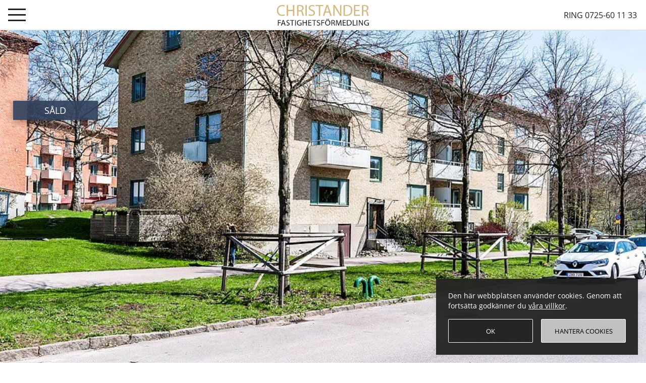

--- FILE ---
content_type: text/html; charset=utf-8
request_url: https://www.christander.se/beskrivning/bogatan-50a-dt-g53eo4
body_size: 18771
content:

<!DOCTYPE html>
<html lang="sv">
<head>
    <meta charset="utf-8" />
    <meta name="viewport" content="width=device-width, initial-scale=1.0">
    <meta name="title" content="B&#246;gatan 50A G&#246;teborg - Christander Fastighetsf&#246;rmedling">
    <title>B&#246;gatan 50A G&#246;teborg - Christander Fastighetsf&#246;rmedling</title>
    <meta name="description" content=" Christander Fastighetsf&#246;rmedling f&#246;rmedlar bostadsr&#228;tter, villor och nyproduktion i hela Stor-G&#246;teborg.">
    <meta property="og:title" content="B&#246;gatan 50A G&#246;teborg - Christander Fastighetsf&#246;rmedling">
    <meta property="og:type" content="website">
    <meta property="og:url" content="https://www.christander.se/beskrivning/bogatan-50a-dt-g53eo4">
    <meta property="og:site_name" content="Camilla Christander Fastighetsförmedling">
    <meta property="og:description" content=" Christander Fastighetsf&#246;rmedling f&#246;rmedlar bostadsr&#228;tter, villor och nyproduktion i hela Stor-G&#246;teborg.">
        <meta property="og:image" content="https://www.christander.se/dc/MDM4M3wwMDAwMDAwMTE0Nnw5Ng...jpg?mode=max&amp;width=1200&amp;height=630">
        <link rel="image_src" href="https://www.christander.se/dc/MDM4M3wwMDAwMDAwMTE0Nnw5Ng...jpg?mode=max&amp;width=1200&amp;height=630">
    <meta property="og:image:alt" content="B&#246;gatan 50A G&#246;teborg - Christander Fastighetsf&#246;rmedling">
    <meta name="twitter:card" content="summary_large_image">
    <meta name="apple-mobile-web-app-title" content="Camilla Christander Fastighetsförmedling">
    <meta name="application-name" content="Camilla Christander Fastighetsförmedling">
    <link rel="apple-touch-icon" href="/assets/icons/icon-192x192.png">
        <meta name="robots" content="INDEX,FOLLOW">
    <meta property="fb:app_id" content="966242223397117">
    <link rel="canonical" href="https://www.christander.se/beskrivning/bogatan-50a-dt-g53eo4">
    <link rel="shortlink" href="https://www.christander.se/beskrivning/bogatan-50a-dt-g53eo4">
    <link rel="shortcut icon" href="/favicon.ico">
    <link rel="manifest" href="/manifest.webmanifest?v=1">
    <meta name="theme-color" media="(prefers-color-scheme: light)" content="white">
    <link href="/bundles/estatecss?v=W6fTnMzo_vpqNZ0F41vbgywGIkAIUZ1VuhNt9m75gtw1" rel="stylesheet"/>

    <link href="/Content/style/ckstyle.min.css" rel="stylesheet"/>

    
    <link href="/humans.txt" rel="author" />
    <link rel="stylesheet" href="/Content/Style/Fonts.min.css" media="print" onload="this.media='all'" />
    <!-- /* BidTheatre Segment Invocation Script v1.2 */ -->
    <script src="/Mspx/ProxyBidTheatre" async></script>
    
    <noscript><link rel="stylesheet" href="/Content/Style/Fonts.min.css" /></noscript>
</head>
<body>
    <a id="top" style="position: absolute; top: 0;" role="link" aria-label="Till toppen"><span></span></a>
<div id="top-navigation">
    <nav>
        <ul class="menu">
            <li class="text-left">
                <div id="menu-toggle">
                    <a href="#" title="Visa meny" aria-label="Visa meny">
                        <div class="barline"></div>
                        <div class="barline"></div>
                        <div class="barline"></div>
                    </a>
                </div>
            </li>
            <li class="text-center">
                <a id="logo" href="/" role="link" aria-label="Christander logotyp">
                    <picture>
                        <source type="image/svg+xml" srcset="/Content/images/cchristander-logo.svg">
                        <source type="image/png" srcset="/Content/images/cchristander-logo.png">
                        <img src="/Content/images/cchristander-logo.png" alt="Christander Fastighetsförmedling" width="259" height="62" style="width: 100%; max-width: 259px; height: auto;" loading="lazy">
                    </picture>
                </a>
            </li>
            <li class="text-right"><span class="call-us desktop"><a href="tel:+46725601133" aria-label="Ring 0725-60 11 33">Ring 0725-60 11 33</a></span><span class="call-us mobile"><a href="tel:+46725601133" aria-label="Ring 0725-60 11 33"><img src="/Content/images/callus_bg.png" alt="Ring 0725-60 11 33" /></a></span></li>
            <li class="lang"></li>
        </ul>
    </nav>
   
</div>
<nav id="side-menu">
    <a id="close-menu" href="#" aria-label="Stäng meny" role="link"><i><span></span><span></span></i></a>
    <ul class="nav">
        <li><a href="/" class="start" aria-label="Hem" role="link">Hem</a></li>
        <li><a href="/salj-med-oss" class="salj-med-oss" aria-label="Sälj med nr 1" role="link">Sälj med nr 1</a></li>
        <li><a href="/till-salu" class="till-salu" aria-label="Till salu" role="link">Till salu</a></li>
        <li><a href="/salda" class="salda" aria-label="Sålda" role="link">Sålda</a></li>
        <li><a href="/nyproduktion" class="nyproduktion" aria-label="Nyproduktion" role="link">Nyproduktion</a></li>
        
        <li><a href="/kontakt" class="kontakt" aria-label="Kontakt" role="link">Kontakt</a></li>
        <li></li>
        <li>
            <h6>Följ oss på</h6>
            <ul class="socials">
                <li><a href="https://www.facebook.com/christander.se/" target="_blank" rel="noopener" aria-label="Facebook" role="link"><i class="fab fa-facebook-f"></i></a></li>
                <li><a href="https://www.instagram.com/christander_maklare/" target="_blank" rel="noopener" aria-label="Instagram" role="link"><div class="instagram"><i class="fab fa-instagram"></i></div></a></li>
            </ul>
        </li>
    </ul>
</nav>
<div id="side-menu-overlay" class=""></div>
    <div class="content-wrapper">
        

<section>
    <div class="hero">
        <div class="image">
            <div class="content">
                <picture>
                    <source media="(max-width:440px)" srcset="/dc/MDM4M3wwMDAwMDAwMTE0Nnw5Ng.._m.jpg?width=500&mode=max&upscale=false&format=webp" type="image/webp">
                    <source media="(max-width:440px)" srcset="/dc/MDM4M3wwMDAwMDAwMTE0Nnw5Ng.._m.jpg?width=500&mode=max&upscale=false" type="image/jpeg">
                    <source media="(min-width:441px) and (max-width:600px)" srcset="/dc/MDM4M3wwMDAwMDAwMTE0Nnw5Ng.._m.jpg?width=700&mode=max&upscale=false&format=webp" type="image/webp">
                    <source media="(min-width:441px) and (max-width:600px)" srcset="/dc/MDM4M3wwMDAwMDAwMTE0Nnw5Ng.._m.jpg?width=700&mode=max&upscale=false" type="image/jpeg">
                    <source media="(min-width:601px) and (max-width:1500px)" srcset="/dc/MDM4M3wwMDAwMDAwMTE0Nnw5Ng.._m.jpg?width=1500&mode=max&upscale=false&format=webp" type="image/webp">
                    <source media="(min-width:601px) and (max-width:1500px)" srcset="/dc/MDM4M3wwMDAwMDAwMTE0Nnw5Ng.._m.jpg?width=1500&mode=max&upscale=false" type="image/jpeg">
                    <source media="(min-width:1501px) and (max-width:1919px)" srcset="/dc/MDM4M3wwMDAwMDAwMTE0Nnw5Ng...jpg?width=2000&mode=max&upscale=false&format=webp" type="image/webp">
                    <source media="(min-width:1501px) and (max-width:1919px)" srcset="/dc/MDM4M3wwMDAwMDAwMTE0Nnw5Ng...jpg?width=2000&mode=max&upscale=false" type="image/jpeg">
                    <source media="(min-width:1920px)" srcset="/dc/MDM4M3wwMDAwMDAwMTE0Nnw5Ng...jpg?format=webp" type="image/webp">
                    <source media="(min-width:1920px)" srcset="/dc/MDM4M3wwMDAwMDAwMTE0Nnw5Ng...jpg" type="image/jpeg">
                    <img src="/dc/MDM4M3wwMDAwMDAwMTE0Nnw5Ng.._m.jpg?width=700&mode=max&upscale=false" alt="B&#246;gatan 50A" fetchpriority="high" width="700" height="400" style="height: auto; width: 100%;" />
                </picture>
            </div>
        </div>
        <div class="badge-container">
                                                                <div class="badge isSold active">
                    <span>
SÅLD                    </span>
                </div>
        </div>
    </div>
    <div class="descr-wrapper" id="overview">
        <div class="container">
            <header>
                <h3>
                        <i></i> Örgryte - Göteborg <i></i>
                </h3>
                    <h1>Bögatan 50A</h1>
            </header>
            <div class="content">
                <div class="text-block-container two-blocks">
             
                    <div class="text-block">
                        <div class="fact">
                            <div class="h3">Snabbfakta</div>
                                <dl>
                                    <dt>Typ:</dt>
                                    <dd>Bostadsrättslägenhet</dd>
                                </dl>
                                                            <dl>
                                    <dt>Boarea:</dt>
                                    <dd>97&nbsp;&nbsp;kvm</dd>
                                </dl>
                                                                                        <dl>
                                    <dt>Antal rum:</dt>
                                    <dd>4&nbsp;rum</dd>
                                </dl>
                                                                                    
                                                                                                                                            
                        </div>
                    </div>
                    <div class="text-block contact-wrapper">
<div class="contacts">
                                        <div class="contact-card">
                                            <div class="contact-img">
                                                <picture>
                                                    <source srcset="/dc/MDM4M3wwMDAwMDAzNzg4M3w5Ng.._m.jpg?width=300&height=400&mode=max&upscale=false&format=webp" type="image/webp">
                                                    <source srcset="/dc/MDM4M3wwMDAwMDAzNzg4M3w5Ng.._m.jpg?width=300&height=400&mode=max&upscale=false" type="image/jpeg">
                                                    <img data-src="/dc/MDM4M3wwMDAwMDAzNzg4M3w5Ng.._m.jpg?width=300&height=400&mode=max&upscale=false" alt="Camilla Christander" class="lazy" loading="lazy" />
                                                </picture>
                                            </div>
                                            <div class="contact-info">
                                                <div class="h4">Ansvarig mäklare</div>
                                                <div class="h5">Camilla <span>Christander</span></div>
                                                    <a href="tel:0725601133" aria-label="Tel: 0725601133"><span>Tel: </span>0725601133</a>
                                                                                                    <a href="mailto:camilla@christander.se" aria-label="E-post: camilla@christander.se"><span>E-post: </span>camilla@christander.se</a>
                                                <a href="#" class="contactme" data-target="#modal-contactMe"
                                                   data-toggle="modal" data-name="Camilla Christander" data-email="camilla@christander.se" aria-label="Kontakta Camilla">Kontakta Camilla</a>
                                            </div>
                                        </div>
                            </div>
                        <div class="flest_forsaljning_per_maklare">
                            <div>
                                <a href="/salj-med-oss" target="_blank">
                                    <picture>
                                        <source srcset="/dc/img_thmb_flest-forsaljningar-per-maklare-2023.webp" type="image/webp">
                                        <source srcset="/dc/img_thmb_flest-forsaljningar-per-maklare-2023.jpg" type="image/jpeg">
                                        <img src="/dc/img_thmb_flest-forsaljningar-per-maklare-2023.webp" alt="Christander Fastighetsförmedling flest försäljningar per mäklare 2023" width="150" height="300" loading="lazy" />
                                    </picture>
                                </a>
                            </div>
                            <div>
                                <a href="/salj-med-oss" target="_blank">
                                    <picture>
                                        <source srcset="/dc/img_thmb_flest-forsaljningar-per-maklare-2024.webp" type="image/webp">
                                        <source srcset="/dc/img_thmb_flest-forsaljningar-per-maklare-2024.jpg" type="image/jpeg">
                                        <img src="/dc/img_thmb_flest-forsaljningar-per-maklare-2024.webp" alt="Christander Fastighetsförmedling flest försäljningar per mäklare 2024" width="150" height="300" loading="lazy" />
                                    </picture>
                                </a>
                            </div>
                        </div>
                    </div>
                </div>
                    </div>

            <div class="descr issold">
                
                    <section id="images" class="images">
                        <div class="h4">Bilder</div>
                            <div class="_format_landscape" data-res="900x600">
                                <picture>
                                    <source media="(max-width:600px)" srcset="/dc/MDM4M3wwMDAwMDAwMTE0Nnw5Ng...jpg?width=700&mode=max&upscale=false&format=webp" type="image/webp">
                                    <source media="(max-width:600px)" srcset="/dc/MDM4M3wwMDAwMDAwMTE0Nnw5Ng...jpg?width=700&mode=max&upscale=false" type="image/jpeg">
                                    <source media="(min-width:601px)" srcset="/dc/MDM4M3wwMDAwMDAwMTE0Nnw5Ng...jpg?width=1500&mode=max&upscale=false&format=webp" type="image/webp">
                                    <source media="(min-width:601px)" srcset="/dc/MDM4M3wwMDAwMDAwMTE0Nnw5Ng...jpg?width=1500&mode=max&upscale=false" type="image/jpeg">
                                    <img data-src="/dc/MDM4M3wwMDAwMDAwMTE0Nnw5Ng...jpg?width=700&mode=max&upscale=false" data-isportrait="False" width="1500" height="1000" style="width: auto; height: auto;" class="lazy" loading="lazy" alt="B&#246;gatan" />
                                </picture>
                            </div>
                    </section>
                                                                <div>
                    <div class="middle-box">
                        <div class="middle-box-content one desktop">
                            <a href="/salj-med-oss">
                                <span class="h2">Sälj med Christander</span>
                                <p>
                                    Vi hjälper dig med din bostadsförsäljning<br />Vi <i class="fas fa-heart"></i> nöjda kunder
                                </p>
                                <div class="button-content">
                                    <span class="button sm">Läs mer</span>
                                </div>
                            </a>
                        </div>
                        <div class="middle-box-content estimate">
                            <span class="h2">Värdering</span>
                            <div class="form-content">
                                <p>
                                    Vill du sälja din bostad eller boka värdering?<br />Fyll i dina uppgifter så kontaktar en mäklare dig
                                </p>
                                <form novalidate class="contact">
                                    <div class="form-group">
                                        <input id="est-name" type="text" placeholder="Förnamn och efternamn *" />
                                        <input id="est-phone" type="tel" placeholder="Telefonnummer *" />
                                    </div>
                                    <div class="form-group chk">
                                        <label><input type="checkbox" id="est-chk" role="checkbox" /> <span>Jag har tagit del av <a href="#" data-toggle="modal" data-target="#modal-gdpr" aria-label="integritetspolicyn">integritetspolicyn</a></span></label>
                                        <div class="button-content">
                                            <div class="button sm" id="btn-send-est">Skicka</div>
                                        </div>
                                    </div>
                                    <span class="pothoney">
                                        <label for="est-subject">Ämne</label>
                                        <input id="est-subject" name="est-subject" type="text" />
                                    </span>
                                </form>
                                <div class="form-status"></div>
                            </div>
                        </div>
                    </div>
                </div>
            </div>
        </div>
    </div>
</section>
    <section id="map" class="map">
        <h4>Karta</h4>
        <a href="http://www.hitta.se/kartan/partner?mc=57.7016333,12.0153413" target="_blank" rel="noopener" aria-label="Karta">
            <img src="https://api.hitta.se/image/v2/0/16/57.7016333:12.0153413?markers=%7B%22marker%22:1%7D&amp;&amp;zoom.to=estate" alt="Karta" />
        </a>
    </section>
<div class="middle-box mobile">
    <div class="middle-box-content one">
        <a href="/salj-med-oss">
            <h2>Sälj med Christander</h2>
            <p>
                <br />Vi hjälper dig med din bostadsförsäljning<br />Vi <i class="fas fa-heart"></i> nöjda kunder
            </p>
            <div class="button-content">
                <span href="/salj-med-oss" class="button sm">Läs mer</span>
            </div>
        </a>
    </div>
</div>
<div class="estate-menu">
    <ul class="nav nav-tabs">
        <li><a href="#overview"><span class="overview" aria-label="Översikt"></span><span>Översikt</span></a></li>
                <li><a href="#images" aria-label="Bilder"><span class="images"></span><span>Bilder</span></a></li>
                                            <li class="desktop"><a href="#map" aria-label="Karta"><span class="map"></span><span>Karta</span></a></li>
                <li class="desktop"><a href="#top" aria-label="Upp"><span class="uplink"></span><span>Upp</span></a></li>
    </ul>
</div>
<input type="hidden" id="EstateId" value="MDM4M3wwMDAwMDAwMDI1N3w1OA.." />
<input type="hidden" id="EstateAdr" value="B&#246;gatan 50A" />
<input type="hidden" id="RealtorEmail" value="camilla@christander.se" />
<input type="hidden" id="EstateUrl" value="https://www.christander.se/beskrivning/bogatan-50a-dt-g53eo4" />
<input type="hidden" id="EstateFilmId" />
<input type="hidden" id="VrViewingUrl" />
<input type="hidden" id="VrViewing" value="" />
<input type="hidden" id="VrStyling" value="" />

<div class="modal fade" id="modal-contactMe" tabindex="-1" role="dialog" aria-labelledby="modal-title-contactMe" aria-hidden="true">
    <div class="modal-dialog modal-dialog-centered" role="document">
        <div class="modal-content">
            <div class="modal-header">
                <h2 class="modal-title" id="modal-title-contactMe">Kontakt</h2>
                <button type="button" class="close" data-dismiss="modal" aria-label="Close">
                    <span></span><span></span>
                </button>
            </div>
            <div class="modal-body form-body full-width">
                <div class="contact-form">
                    <div class="form-group">
                        <label>Till</label>
                        <input type="text" id="contact-name" placeholder="" disabled="disabled" />
                    </div>
                    <div class="form-group">
                        <input type="text" id="contact-email" placeholder="" disabled="disabled" />
                    </div>
                    <div class="form-group">
                        <label>Från</label>
                        <input type="text" id="contact-from-name" placeholder="Ditt namn *" />
                    </div>
                    <div class="form-group">
                        <input type="text" id="contact-from-phone" placeholder="Telefon **" />
                    </div>
                    <div class="form-group">
                        <input type="email" id="contact-from-email" placeholder="E-postadress **" />
                    </div>
                    <div class="form-group">
                        <label>Ev. meddelande</label>
                        <textarea rows="2" id="contact-message"></textarea>
                    </div>
                    <div>
                        <span class="smaller">* Obligatorisk uppgift<br />** Telefon eller e-post</span>
                        <button class="button dark pull-right" id="btn-contact">Skicka</button>
                    </div>
                    <span class="pothoney">
                        <label for="contact-subject">Ämne</label>
                        <input id="contact-subject" name="contact-subject" type="text" />
                    </span>
                </div>
                <div class="contact-sent"></div>
            </div>
        </div>
    </div>
</div>
<div class="modal fade" id="modal-gdpr" tabindex="-1" role="dialog" aria-labelledby="modal-gdpr-title" aria-hidden="true">
    <div class="modal-dialog modal-lg modal-dialog-centered" role="document">
        <div class="modal-content">
            <div class="modal-header">
                <h5 class="modal-title" id="modal-gdpr-title">&nbsp;<picture>
                    <source type="image/svg+xml" srcset="/Content/images/cchristander-logo.svg">
                    <source type="image/png" srcset="/Content/images/cchristander-logo.png">
                    <img src="/Content/images/cchristander-logo.png" alt="Christander Fastighetsförmedling" width="259" height="62" style="width: 100%; max-width: 259px; height: auto;" loading="lazy">
                </picture>&nbsp;</h5>
                <button type="button" class="close" data-dismiss="modal" aria-label="Close">
                    <span></span><span></span>
                </button>
            </div>
            <div class="modal-body">
                <h1 class="indent">GDPR - information om behandling av personuppgifter</h1>
<ul>
    <li>
        <ul class="indents">
            <li>
                1. Bakgrund
            </li>
            <li>
                <p>
                    CHRISTANDER, nedan kallad Mäklarföretaget samlar in och lagrar information rörande dig i enlighet med vad som följer av denna information. Denna informationstext anger vilka kategorier av Personuppgifter som vi behandlar och för vilka ändamål de behandlas.<br /><br />
                    Genom att använda CHRISTANDERS tjänster accepterar du vår integritetspolicy och vår behandling av dina personuppgifter.<br /><br />
                    Genomgående används begreppet "behandling", vilket inrymmer samtliga åtgärder som involverar Personuppgifter, inklusive utan begränsning, insamling, hantering, lagring, delning, tillgång, användning, överföring och radering av Personuppgifter.<br /><br />
                    Med "Personuppgift" avses varje upplysning som direkt eller indirekt kan kopplas till en identifierad eller identifierbar fysisk person.<br /><br />
                    Vi samlar in personuppgifter från tredje part t.ex. ägarinformation från Lantmäteriet/Bostadrättsföreningen eller offentliga register, kompletterande av adressuppgifter från hitta.se m.m. Vilken information vi väljer att samla in om dig beror på hur och varför vår kontakt har uppstått. Du kan direkt eller indirekt ge oss information om dig själv på ett antal olika sätt. Till exempel när du anlitar en fastighetsmäklare, anmäler dig till en visning eller bevakningstjänst, besöker vår hemsida eller är i kontakt med CHRISTANDER på annat sätt.</p>
                <p>När du gör en intresseanmälan på ett objekt via Boneo.se eller anmäler dig till en av våra visningar via Boneo.se öppnas ett konto åt dig på boneo.se. Detta görs för att Boneo ska kunna skapa en bevakning och skicka information till dig om liknande bostäder till salu. När du klickar på "Se liknande bostäder hos Boneo.se" och fyller i dina personuppgifter skickas uppgifterna till Boneo som delar uppgifterna med Christander i syfte att lägga till dig i spekulantregistret för att kunna vara dig behjälplig med köp eller försäljning av en bostad. Grunden för behandlingen är en intresseavvägning för att tillgodose Christanders ntresse av att marknadsföra oss och vår verksamhet.</p>
            </li>
        </ul>
    </li>
    <li>
        <ul class="indents">
            <li>
                2. Ändamål med behandlingen av dina Personuppgifter
            </li>
            <li>
                <p>
                    För att kunna fullgöra vårt uppdrag behöver vi inhämta, bearbeta och lämna ut personuppgifter rörande dig.
                </p>
            </li>
        </ul>
    </li>
    <li>
        <ul class="indents">
            <li>
                2.1 Köpare
            </li>
            <li>
                <p>
                    Om du köper en bostad som Mäklarföretaget förmedlar behandlar vi personuppgifter för följande ändamål.<br /><br />
                    a) Vi behandlar dina uppgifter för direktmarknadsföringsändamål. De uppgifter vi behandlar inom ramen för detta ändamål är:
                </p>
                <label>Kategori av Personuppgift</label>
                <ul class="listed">
                    <li>E-postadress</li>
                    <li>Telefonnummer</li>
                    <li>Adress</li>
                    <li>Namn</li>
                </ul>
                <p>
                    Behandlingen sker med stöd av en intresseavvägning där Mäklarföretaget har ett berättigat intresse av att kunna skicka relevant marknadsföring till köpare som nyligen har köpt en bostad förmedlad av Mäklarföretaget. Dina personuppgifter kommer att behandlas för detta ändamål i tre månader från tillträdet.<br /><br />
                    b) Vi behandlar dina uppgifter för att kunna vidta åtgärder för att förhindra penningtvätt och finansiering av terrorism. De uppgifter vi behandlar för dessa ändamål är:</p>
                <label>Kategori av Personuppgift</label>
                <ul class="listed">
                    <li>Kontonummer</li>
                    <li>Namn</li>
                    <li>Adress</li>
                    <li>Personnummer</li>
                    <li>Kopia på ID-handling</li>
                </ul>
                <p>
                    Behandlingen sker för att vi ska kunna fullgöra rättsliga förpliktelser avseende kundkännedom enligt lagen om åtgärder mot penningtvätt och finansiering av terrorism. Dina personuppgifter kommer för detta ändamål att behandlas i fem år från att åtgärderna för att uppnå kundkännedom har vidtagits.<br /><br />
                    c) Vi behandlar dina uppgifter för att kunna administrera förmedlingen av aktuell bostad, t.ex. förmedla köpeskillingen mellan köpare och säljare, hantera kontakter med bostadsrättsförening och hantera banklån. De uppgifter vi behandlar för dessa ändamål är: </p>
                <label>Kategori av Personuppgift</label>
                <ul class="listed">
                    <li>Personnummer</li>
                    <li>Namn</li>
                    <li>Adress</li>
                <li>E-postadress</li>
                    <li>Telefonnummer</li>
                    <li>Låneuppgifter</li>
                </ul>
                <p>
                    Behandlingen sker med stöd av en intresseavvägning där Mäklarföretaget har ett berättigat intresse av att kunna genomföra och administrera förmedlingen av bostaden. Dina personuppgifter kommer för detta ändamål att behandlas under köpprocessen och sparas sedan i tio år från att köpeavtalet har undertecknats för att vi ska kunna försvara, göra gällande och utöva rättsliga anspråk i händelse av tvist.<br /><br />
                    d) Vi behandlar dina uppgifter för att kunna kommunicera med dig i uppföljningssyfte efter att du köpt en bostad förmedlad genom Mäklarföretaget. De uppgifter vi behandlar för dessa ändamål är: </p>
                <label>Kategori av Personuppgift</label>
                <ul class="listed">
                    <li>Namn</li>
                    <li>E-postadress</li>
                    <li>Telefonnummer</li>
                </ul>
                <p>
                    Behandlingen sker med stöd av en intresseavvägning där Mäklarföretaget har ett berättigat intresse av att kunna följa upp och säkerställa att allt har gått bra under köpet av bostaden.<br /> 
                    Dina personuppgifter kommer för detta ändamål att behandlas i två år från tillträdet.<br /><br />
                    e) Vi behandlar dina uppgifter för att fullgöra arkiveringsskyldigheter åligger Mäklarföretaget enligt lag. De uppgifter vi behandlar inom ramen för detta ändamål är: </p>
                <label>Kategori av Personuppgift</label>
                <ul class="listed">
                    <li>Samtliga uppgifter som är nödvändiga för Fastighetsmäklarinspektionens tillsyn</li>
                </ul>
                <p>
                    Behandlingen sker för att fullgöra arkiveringsskyldigheter som följer av fastighetsmäklarlagen. Dina personuppgifter kommer att behandlas för detta ändamål i tio år från tillträde.
                </p>
            </li>
        </ul>
    </li>
    <li>
        <ul class="indents">
            <li>
                2.2 Säljare
            </li>
            <li>
                <p>
                    I samband med att du säljer en bostad genom Mäklarföretaget behandlar vi dina personuppgifter för följande ändamål.<br /><br />
                    a) Vi behandlar dina uppgifter för direktmarknadsföringsändamål. De uppgifter vi behandlar för dessa ändamål är:
                </p>
                <label>Kategori av Personuppgift</label>
                <ul class="listed">
                    <li>E-postadress</li>
                    <li>Telefonnummer</li>
                    <li>Adress</li>
                    <li>Namn</li>
                </ul>
                <p>
                    Behandlingen sker med stöd av en intresseavvägning där Mäklarföretaget har ett berättigat intresse av att kunna skicka relevant marknadsföring till säljare som nyligen sålt sin bostad genom Mäklarföretaget. Dina personuppgifter kommer för detta ändamål att behandlas i ett år från att förmedlingsuppdraget har fullgjorts.<br /><br />
                    b) Vi behandlar dina uppgifter för att kunna fullgöra rättsliga förpliktelser vad avser bokföringsskyldighet enligt bokföringslagen. De uppgifter vi behandlar för dessa ändamål är: </p>
                <label>Kategori av Personuppgift</label>
                <ul class="listed">
                    <li>Namn</li>
                    <li>Kontonummer</li>
                    <li>Mäklararvode för det aktuella uppdraget</li>
                </ul>
                <p>
                    Behandlingen sker för att vi ska kunna fullgöra rättsliga förpliktelser enligt bokföringslagen.<br />
                    Dina personuppgifter kommer för detta ändamål att behandlas i sju år från utgången av det kalenderår då Mäklarföretagets räkenskapsår avslutats.<br /><br />
                    c) Vi behandlar dina uppgifter för att kunna vidta åtgärder för att förhindra penningtvätt och finansiering av terrorism. De uppgifter vi behandlar för dessa ändamål är:
                </p>
                <label>Kategori av Personuppgift</label>
                <ul class="listed">
                    <li>Kontonummer</li>
                    <li>Namn</li>
                    <li>Adress</li>
                    <li>Personnummer</li>
                    <li>Kopia på ID-handling</li>
                </ul>
                <p>
                    Behandlingen sker för att vi ska kunna fullgöra rättsliga förpliktelser avseende kundkännedom enligt lagen om åtgärder mot penningtvätt och finansiering av terrorism. Dina personuppgifter kommer för detta ändamål att behandlas i fem år från att åtgärderna för att uppnå kundkännedom har vidtagits.<br /><br />
                    d) Vi behandlar dina uppgifter för att administrera förmedlingen av aktuell bostad, t.ex. för att förmedla köpeskillingen mellan köpare och säljare, hantera kontakter med bostadsrättsförening och hantera banklån. De uppgifter vi behandlar för dessa ändamål är: </p>
                <label>Kategori av Personuppgift</label>
                <ul class="listed">
                    <li>Namn</li>
                    <li>Personnummer</li>
                    <li>Adress</li>
                    <li>E-postadress</li>
                    <li>Telefonnummer</li>
                    <li>Köpeavtalet, inklusive prospekt</li>
                </ul>
                <p>
                    Behandlingen sker för att vi ska kunna fullgöra uppdragsavtalet med dig som säljare. Dina personuppgifter kommer för detta ändamål att behandlas under köpprocessen och sparas sedan i 10 år från undertecknandet av köpeavtalet för att vi ska kunna försvara, göra gällande och utöva rättsliga anspråk i händelse av tvist.<br /><br />
                    e) Vi behandlar dina uppgifter för att kunna vidta åtgärder för att fullgöra förmedlingsuppdraget, såsom att publicera bilder och beskrivningar av bostaden som ska förmedlas. De uppgifter vi behandlar för dessa ändamål är: </p>
                <label>Kategori av Personuppgift</label>
                <ul class="listed">
                    <li>
                        All information som är hänförlig till bostaden och som är nödvändig för att kunna förmedla bostaden, t.ex. bilder och adressinformation.
                    </li>
                </ul>
                <p>
                    Behandlingen sker för att vi ska kunna uppdragsavtalet med dig som säljare. Dina personuppgifter kommer för detta ändamål att behandlas i ett år från att förmedlingsuppdraget har fullgjorts.<br /><br />
                    f) Vi behandlar dina uppgifter för att fullgöra arkiveringsskyldigheter åligger Mäklarföretaget enligt lag. De uppgifter vi behandlar inom ramen för detta ändamål är: </p>
                <label>Kategori av Personuppgift</label>
                <ul class="listed">
                    <li>Samtliga uppgifter som är nödvändiga för Fastighetsmäklarinspektionens tillsyn</li>
                </ul>
                <p>
                    Behandlingen sker för att fullgöra arkiveringsskyldigheter som följer av fastighetsmäklarlagen.<br />
                    Dina personuppgifter kommer att behandlas för detta ändamål i tio år från tillträde.
                </p>
            </li>
        </ul>
    </li>
    <li>
        <ul class="indents">
            <li>
                2.3 Potentiella säljare
            </li>
            <li>
                <p>
                    Om du har kontakt med oss avseende ett eventuellt uppdrag för oss att sälja en bostad behandlar vi dina personuppgifter för följande ändamål.<br /><br />
                    a) Vi behandlar dina uppgifter för att kunna administrera och utföra värderingar. De uppgifter vi behandlar för dessa ändamål är:
                </p>
                <label>Kategori av Personuppgift</label>
                <ul class="listed">
                    <li>Namn</li>
                    <li>Adress</li>
                    <li>E-postadress</li>
                    <li>Uppgifter hänförliga till bostaden</li>
                </ul>
                <p>
                    Behandlingen sker för att vi ska kunna fullgöra värderingsuppdraget. Dina personuppgifter kommer för detta ändamål att behandlas i ett år från genomförd värdering.<br /><br />
                    b) Vi behandlar dina uppgifter för direktmarknadsföringsändamål. De uppgifter vi behandlar för dessa ändamål är:
                </p>
                <label>Kategori av Personuppgift</label>
                <ul class="listed">
                    <li>Namn på fastighetsmäklarföretaget</li>
                    <li>E-postadress</li>
                    <li>Telefonnummer</li>
                </ul>
                <p>
                    Behandlingen sker med stöd av en intresseavvägning där vi har ett berättigat intresse av att kunna marknadsföra Mäklarföretagets tjänster. Dina personuppgifter kommer för detta ändamål att behandlas i två år från att uppgifterna har samlats in.<br /><br />
                    c) Vi behandlar dina uppgifter för att fullgöra arkiveringsskyldigheter åligger Mäklarföretaget.<br />
                    De uppgifter vi behandlar inom ramen för detta ändamål är: </p>
                <label>Kategori av Personuppgift</label>
                <ul class="listed">
                    <li>Samtliga uppgifter som är nödvändiga för Fastighetsmäklarinspektionens tillsyn</li>
                </ul>
                <p>
                    Behandlingen sker för att fullgöra arkiveringsskyldigheter som följer av fastighetsmäklarlagen.<br />
                    Dina personuppgifter kommer att behandlas för detta ändamål i tio år från att uppgifterna samlats in.
                </p>
            </li>
        </ul>
    </li>
    <li>
        <ul class="indents">
            <li>
                2.4 Spekulanter
            </li>
            <li>
                <p>
                    Om du visar intresse för en bostad som förmedlas av Mäklarföretaget behandlar vi dina personuppgifter för följande ändamål.<br />
                    a) Vi behandlar dina uppgifter för direktmarknadsföringsändamål. De uppgifter vi behandlar inom ramen för detta ändamål är:</p>
                <label>Kategori av Personuppgift</label>
                <ul class="listed">
                    <li>E-postadress</li>
                    <li>Telefonnummer</li>
                    <li>Namn</li>
                </ul>
                <p>
                    Behandlingen sker med stöd av en intresseavvägning där Mäklarföretaget har ett berättigat intresse av att kunna skicka relevant marknadsföring till spekulant som visat intresse för en bostad förmedlad genom Mäklarföretaget. Dina personuppgifter kommer att behandlas för detta ändamål i två år från att uppgifterna samlats in.<br />
                    b) Vi behandlar dina uppgifter för att kunna föra ett spekulantregister och kunna förmedla andra objekt som spekulanten kan vara intresserad av. De uppgifter vi behandlar inom ramen för detta ändamål är: </p>
                <label>Kategori av Personuppgift</label>
                <ul class="listed">
                    <li>E-postadress</li>
                    <li>Telefonnummer</li>
                    <li>Namn</li>
                </ul>
                <p>
                    Behandlingen sker med stöd av en intresseavvägning där Mäklarföretaget har ett berättigat intresse av att kunna kontakta spekulanter från tidigare försäljningar för att t.ex. kunna bjuda in dessa till nya visningar av liknande objekt. Dina personuppgifter kommer att behandlas för detta ändamål i två år från att den bostad då uppgifterna samlades in har försålts.<br /><br />
                    c) Vi behandlar dina uppgifter för att föra en budförteckning om du väljer att lägga bud på en bostad. De uppgifter vi behandlar inom ramen för detta ändamål är: </p>
                <label>Kategori av Personuppgift</label>
                <ul class="listed">
                    <li>Namn</li>
                    <li>Telefonnummer</li>
                    <li>E-postadress</li>
                    <li>Lämnade bud</li>
                </ul>
                <p>
                    Behandlingen sker för att fullgöra rättsliga skyldigheter att föra budförteckning enligt fastighetsmäklarlagen. Dina personuppgifter kommer att behandlas för detta ändamål i tio år från att budgivningen har avslutats.<br /><br />
                    d) Vi behandlar dina uppgifter för att administrera en intresseanmälan avseende en viss bostad.<br />
                    De uppgifter vi behandlar inom ramen för detta ändamål är:</p>
                <label>Kategori av Personuppgift</label>
                <ul class="listed">
                    <li>Namn</li>
                    <li>Telefonnummer</li>
                    <li>E-postadress</li>
                </ul>
                <p>
                    Behandlingen sker med stöd av en intresseavvägning där Mäklarföretaget har ett berättigat intresse av att kunna administrera bostadsförsäljningen och fullgöra sina skyldigheter gentemot säljaren inom ramen för förmedlingsuppdraget. Dina personuppgifter kommer att behandlas för detta ändamål under den tid som bostaden förmedlas och kommer efter detta inte längre att behandlas för detta ändamål.<br /><br />
                    e) Vi behandlar dina uppgifter för att fullgöra arkiveringsskyldigheter som åligger Mäklarföretaget enligt lag. De uppgifter vi behandlar inom ramen för detta ändamål är: </p>
                <label>Kategori av Personuppgift</label>
                <ul class="listed">
                    <li>Samtliga uppgifter som är nödvändiga för Fastighetsmäklarinspektionens tillsyn</li>
                </ul>
                <p>
                    Behandlingen sker för att fullgöra arkiveringsskyldigheter som följer av fastighetsmäklarlagen. Dina personuppgifter kommer att behandlas för detta ändamål i tio år från försäljning av den bostad du visat intresse för. </p>
            </li>
        </ul>
    </li>
    <li>
        <ul class="indents">
            <li>
                2.5 Närstående till säljare (tex sambo som ej äger bostaden)
            </li>
            <li>
                <p>
                    Om du är närstående till en person som säljer sin bostad genom oss (t.ex. sambo som ej äger bostaden) behandlar vi dina personuppgifter för följande ändamål.<br /><br />
                    a) Vi behandlar dina uppgifter för att kunna kontakta dig inom ramen för förmedlingsuppdraget. De uppgifter vi behandlar inom ramen för detta ändamål är: </p>
                <label>Kategori av Personuppgift</label>
                <ul class="listed">
                    <li>Namn</li>
                    <li>E-postadress</li>
                    <li>Telefonnummer</li>
                </ul>
                <p>
                    Behandlingen sker med stöd av en intresseavvägning där Mäklarföretaget har ett berättigat intresse av att kunna kommunicera med dig om du också bor i bostaden utan att formellt vara säljare av bostaden. Dina personuppgifter kommer att behandlas för detta ändamål under förmedlingsuppdraget.<br /><br />
                    b) Vi behandlar dina uppgifter för att fullgöra arkiveringsskyldigheter åligger Mäklarföretaget lag. De uppgifter vi behandlar inom ramen för detta ändamål är: </p>
                <label>Kategori av Personuppgift</label>
                <ul class="listed">
                    <li>Samtliga uppgifter som är nödvändiga för Fastighetsmäklarinspektionens tillsyn</li>
                </ul>
                <p>
                    Behandlingen sker för att fullgöra arkiveringsskyldigheter som följer av fastighetsmäklarlagen.<br />
                    Dina personuppgifter kommer att behandlas för detta ändamål i tio år från tillträde.</p>
            </li>
        </ul>
    </li>
    <li>
        <ul class="indents">
            <li>
                3. Överföring av Personuppgifter
            </li>
            <li>
                <p>
                    Vi kan komma att dela dina personuppgifter med mottagare av personuppgifter (både i Sverige och i länder utanför EU/EES). Samtliga överföringar som sker utanför EU/EES kommer att vara föremål för lämpliga skyddsåtgärder som möjliggör överföring utanför EU/EES, i enlighet med tillämplig lagstiftning.<br /><br />
                    CHRISTANDER kommer inte att sälja eller låna ut sina personuppgifter till utomstående aktörer. CHRISTANDER kan dock komma att dela dina personuppgifter med sådana samarbetspartners som vi engagerar för att vi skall kunna tillhandahålla våra tjänster till dig. Sådana samarbetspartners kan få tillgång till dina personuppgifter när de utför tjänster åt oss i syfte att uppfylla ändamålen med behandlingen av dina personuppgifter enligt punkt 2 ovan, men de får aldrig använda dina personuppgifter för något annat ändamål.<br /><br />
                    Personuppgifter kan lämnas ut av CHRISTANDER om det krävs enligt lag eller myndighetskrav eller om det är nödvändigt för att vi skall kunna ta tillvara på våra rättsliga intressen eller för att upptäcka eller förebygga bedrägerier eller andra säkerhetsproblem. </p>
            </li>
        </ul>
    </li>
    <li>
        <ul class="indents">
            <li>
                4. Återkallande av samtycke
            </li>
            <li>
                <p>
                    Du kan när som helst återkalla ett samtycke som du har lämnat till Mäklarföretaget och som är hänförligt till sådan behandling av dina Personuppgifter som baseras på ditt samtycke.<br /><br />
                    Du återkallar ditt samtycke genom att kontakta oss på de kontaktuppgifter som framgår nedan och uppge för vilket av ovanstående ändamål du väljer att återkalla ditt samtycke. Du är medveten om att du har rätt att begära radering av Personuppgifter i samband med återkallande av samtycke. </p>
            </li>
        </ul>
    </li>
    <li>
        <ul class="indents">
            <li>
                5. Dina rättigheter
            </li>
            <li>
                <p>
                </p>
            </li>
        </ul>
    </li>
    <li>
        <ul class="indents">
            <li>
                5.1 Rätt till rättelse och registerutdrag
            </li>
            <li>
                <p>
                    Mäklarföretaget kommer att vidta åtgärder i enlighet med tillämplig lagstiftning för att hålla dina Personuppgifter korrekta, fullständiga och uppdaterade. Du har rätt till rättelse av ofullständiga eller inkorrekta Personuppgifter.<br /><br />
                    Vidare har du rätt att begära ett registerutdrag avseende dina Personuppgifter som vi behandlar. </p>
            </li>
        </ul>
    </li>
    <li>
        <ul class="indents">
            <li>
                5.2 Rättigheter från och med 25 maj 2018
            </li>
            <li>
                <p>
                    a) Rätt att invända mot behandling<br />
                    Om behandlingen av dina personuppgifter sker på grundval av en intresseavvägning och du bedömer att ditt integritetsintresse väger tyngre än Mäklarföretagets legitima intresse att behandla dina Personuppgifter har du rätt att, mot bakgrund av skäl hänförliga till din specifika situation, invända mot behandlingen genom att kontakta oss på de kontaktuppgifter som anges nedan. Om du invänder mot behandlingen måste vi visa ett tvingande berättigat skäl för att fortsatt kunna behandla Personuppgifterna.<br />
                    Du har även alltid rätt att tacka nej till behandling av dina Personuppgifter som sker för direktmarknadsföringsändmål.<br /><br />
                    b) Rätt till radering<br />
                    Under vissa förutsättningar, såsom när du har återkallat ett tidigare lämnat samtycke och det saknas annan laglig grund för fortsatt behandling av dina Personuppgifter, har du rätt att begära radering av dina Personuppgifter.<br /><br />
                    c) Rätt till behandlingsbegränsning<br />
                    Du har under vissa förutsättningar rätt att begränsa behandlingen av dina Personuppgifter till att endast omfatta lagring av Personuppgifterna, t.ex. under tiden då vi utreder huruvida du har rätt till radering.<br />
                    d) Rätt till tillgång<br />
                    Du har rätt att erhålla en bekräftelse från Mäklarföretaget att dina Personuppgifter behandlas av oss och, om så är fallet, få tillgång till Personuppgifterna och följande information:</p><ul class="listed">
                    <li>behandlingens ändamål;</li>
                    <li>de kategorier av Personuppgifter som behandlas;</li>
                    <li>mottagare av Personuppgifter (särskilt om sådana är belägna utanför EU/EES);</li>
                    <li>den tid under vilken Personuppgifterna behandlas;</li>
                    <li>information om de rättigheter som återges häri;</li>
                    <li>information om källan från vilken Personuppgifterna har samlats in; samt</li>
                    <li>om det förekommer automatiserat beslutsfattande, inbegripet profilering.</li>
                </ul>
                <p>
                    Utöver detta har du även på begäran rätt att erhålla kopia av dina Personuppgifter på ett vanligt förekommande elektroniskt format.<br /><br />
                    e) Rätt till dataportabilitet<br />
                    När behandlingen av dina Personuppgifter sker på grundval av ditt samtycke eller för att behandlingen är nödvändig för att fullgöra eller ingå ett avtal med dig, samt under förutsättning att Personuppgifterna har samlats in direkt från dig, har du rätt att erhålla en kopia av dina personuppgifter på ett vanligt förekommande maskinläsbart format.<br /><br />
                    f) Rättigheter i förhållande till automatiserat beslutsfattande, inbegripet profilering<br />
                    Du har rätt att inte vara föremål för helt automatiserat beslutsfattande, inbegripet profilering, om sådant beslutsfattande har rättsliga följder eller på liknande sätt väsentligen påverkar dig. Denna rätt tillämpas dock inte om det automatiserade beslutsfattandet är nödvändigt för att fullgöra ett avtal med dig, om beslutsfattandet uttryckligen är tillåtet enligt lag eller om du har lämnat ditt uttryckliga samtycke till detta.
                </p>
            </li>
        </ul>
    </li>
    <li>
        <ul class="indents">
            <li>
                5.3 Klagomål till tillsynsmyndighet
            </li>
            <li>
                <p>
                    Du får gärna kontakta oss med frågor eller klagomål som rör behandlingen av dina Personuppgifter. Du har dock även alltid rätt att framföra klagomål avseende behandlingen av dina Personuppgifter till Integritetsskyddsmyndigheten (Datainspektionen). </p>
            </li>
        </ul>
    </li>
    <li>
        <ul class="indents">
            <li>
                6. Kontakta oss
            </li>
            <li>
                <p>
                    Om du har några frågor eller funderingar rörande behandlingen av dina Personuppgifter, hör gärna av dig till oss enligt nedanstående kontaktinformation.<br /><br />
                </p>
                <div class="row">
                    <div class="col-6">CHRISTANDER<br />Avenyn 21, 411 36 Göteborg<br />E-post: <a href="mailto:info@christander.se">info@christander.se</a></div>
                    <div class="col-6"></div>
                </div>
                <p><br /></p>
            </li>
        </ul>
    </li>
</ul>
            </div>
        </div>
    </div>
</div>
        <footer>
    <div class="container">
        <div class="row">
            <div class="col-12 footer-content">
                <div class="footer-block1">
                    <div class="link-column">
                        <ul>
                            <li><a href="tel:+46725601133">0725-60 11 33</a></li>
                        </ul>
                        <ul>
                            <li>Kungsportsavenyen 21</li>
                            <li>411 36 Göteborg</li>
                        </ul>
                        <div class="socials-wrapper">
                            <div class="h6">Följ oss på</div>
                            <ul class="socials">
                                <li><a href="https://www.facebook.com/christander.se/" target="_blank" rel="noopener" aria-label="Följ oss på Facebook"><i class="fab fa-facebook-f"></i></a></li>
                                <li>
                                    <a href="https://www.instagram.com/christander_maklare/" target="_blank" rel="noopener" aria-label="Följ oss på Instagram">
                                        <div class="instagram">
                                            <i class="fab fa-instagram"></i>
                                        </div>
                                    </a>
                                </li>
                            </ul>
                        </div>
                    </div>
                </div>
                <div class="footer-block2">
                    <div class="link-column">
                        <ul>
                            <li><a href="/salj-med-oss">Sälj med Christander</a></li>
                            <li><a href="/till-salu">Till salu</a></li>
                            <li><a href="/salda">Sålda</a></li>
                            <li><a href="/nyproduktion">Nyproduktion</a></li>
                            
                            <li><a href="/kontakt">Kontakt</a></li>
                            <li><a href="/personuppgiftspolicy" class="lighter">Personuppgiftspolicy</a></li>
                            <li><span id="cookieHandler" aria-label="Hantera cookies">Hantera cookies</span></li>
                        </ul>
                    </div>
                </div>
                <div class="footer-block3">
                    <div class="middlelink-column">
                        <ul>
                            <li class="uc-sigill">
                                <picture>
                                    <source type="image/svg+xml" srcset="/DC/img_uc_sigill.svg">
                                    <source type="image/png" srcset="/DC/img_uc_sigill.png">
                                    <img src="/DC/img_uc_sigill.png" alt="Högsta kreditvärdighet" width="220" height="55" style="width: 100%; max-width: 220px; height: auto;" loading="lazy" />
                                </picture>
                            </li>
                            <li><a href="https://www.maklarsamfundet.se/konsument/salja-bostad-med-hjalp-av-fastighetsmaklare" target="_blank" rel="noopener">
                                <picture>
                                    <img src="/Content/images/bla_ledamot_maklarsamfundet.png" alt="Mäklarsamfundet" width="300" height="72" style="width: 100%; max-width: 300px; height: auto;" loading="lazy" />
                                </picture>
                            </a></li>
                        </ul>
                    </div>
                </div>
            </div>
            
        </div>
        </div>
</footer>
<div class="row logos">
    <div class="col-12">
        <ul>
            <li>
                <a href="https://www.hemnet.se/" target="_blank" rel="noopener">
                    <picture>
                        <source type="image/svg+xml" srcset="/Content/images/hemnet.svg">
                        <source type="image/jpeg" srcset="/Content/images/hemnet.jpg">
                        <img src="/Content/images/hemnet.jpg" alt="Hemnet" width="213" height="50" style="width: 100%; max-width: 213px; height: auto;" loading="lazy">
                    </picture>
                </a>
            </li>
            <li>
                <a href="https://www.boneo.se/" target="_blank" rel="noopener">
                    <picture>
                        <img src="/Content/images/boneo.png" alt="Boneo" width="142" height="50" style="width: 100%; max-width: 142px; height: auto;" loading="lazy">
                    </picture>
                </a>
            </li>
            <li>
                <a href="https://www.booli.se/" target="_blank" rel="noopener">
                    <picture>
                        <source type="image/svg+xml" srcset="/Content/images/booli.svg">
                        <source type="image/jpeg" srcset="/Content/images/booli.jpg">
                        <img src="/Content/images/booli.jpg" alt="Booli" width="142" height="50" style="width: 100%; max-width: 142px; height: auto;" loading="lazy">
                    </picture>
                </a>
            </li>
            <li>
                <a href="https://www.facebook.com/christander.se/" target="_blank" rel="noopener" aria-label="Följ oss på Facebook">
                    <picture>
                        <img src="/Content/images/Facebook_Logo.png" alt="Facebook" width="32" height="32" style="width: 100%; max-width:32px; height: 100%;max-height:32px;" loading="lazy">
                    </picture>
                </a>
            </li>
            <li>
                <a href="https://www.instagram.com/christander_maklare/" target="_blank" rel="noopener" aria-label="Följ oss på Instagram">
                    <picture>
                        <img src="/Content/images/Instagram_logot.png" alt="Instagram" width="32" height="32" style="width: 100%; max-width:32px; height: 100%;max-height:32px;" loading="lazy">
                    </picture>
                </a>
            </li>
            <li>
                <a href="https://seb.se/privat/lana/bolan-och-rantor" target="_blank" rel="noopener">
                    <picture>
                        <source type="image/svg+xml" srcset="/Content/images/seb.svg">
                        <source type="image/jpeg" srcset="/Content/images/seb.jpg">
                        <img src="/Content/images/seb.jpg" alt="SEB" width="132" height="50" style="width: 100%; max-width: 132px; height: auto;" loading="lazy">
                    </picture>
                </a>
            </li>
            <li>
                <a href="https://www.sbab.se/1/privat/lana/bolan/bolan_-_sa_funkar_det.html" target="_blank" rel="noopener">
                    <picture>
                        <source type="image/svg+xml" srcset="/Content/images/sbab.svg">
                        <source type="image/jpeg" srcset="/Content/images/sbab.jpg">
                        <img src="/Content/images/sbab.jpg" alt="SBAB" width="53" height="170" style="width: 100%; max-width: 170px; height: auto;" loading="lazy">
                    </picture>
                </a>
            </li>
            <li class="ldoubl">
                <a href="https://www.handelsbanken.se/sv/privat/lan/bolan" target="_blank" rel="noopener">
                    <picture>
                        <source type="image/svg+xml" srcset="/Content/images/handelsbanken.svg">
                        <source type="image/jpeg" srcset="/Content/images/handelsbanken.jpg">
                        <img src="/Content/images/handelsbanken.jpg" alt="Handelsbanken" width="187" height="50" style="width: 100%; max-width: 187px; height: auto;" loading="lazy">
                    </picture>
                </a>
            </li>
            <li class="ldoubl">
                <a href="https://danskebank.se/privat/produkter/bolan" target="_blank" rel="noopener">
                    <picture>
                        <source type="image/svg+xml" srcset="/Content/images/danskebank.svg">
                        <source type="image/jpeg" srcset="/Content/images/danskebank.jpg">
                        <img src="/Content/images/danskebank.jpg" alt="DanskeBank" width="330" height="50" style="width: 100%; max-width: 330px; height: auto;" loading="lazy">
                    </picture>
                </a>
            </li>
            <li>
                <a href="https://www.nordea.se/privat/produkter/lan/bolan.html" target="_blank" rel="noopener">
                    <picture>
                        <source type="image/svg+xml" srcset="/Content/images/nordea.svg">
                        <source type="image/jpeg" srcset="/Content/images/nordea.jpg">
                        <img src="/Content/images/nordea.jpg" alt="NORDEA" width="243" height="50" style="width: 100%; max-width: 243px; height: auto;" loading="lazy">
                    </picture>
                </a>
            </li>
            
            <li>
                <a href="https://www.anticimex.com/sv-SE/privatkunder/vara-tjanster/overlatelsebesiktning/?gclid=EAIaIQobChMIk-u1vemZ3gIVAkkYCh2shw5HEAAYASAAEgLJ8fD_BwE" target="_blank" rel="noopener">
                    <picture>
                        <source type="image/svg+xml" srcset="/Content/images/anticimex.svg">
                        <source type="image/jpeg" srcset="/Content/images/anticimex.jpg">
                        <img src="/Content/images/anticimex.jpg" alt="Anticimex" width="284" height="50" style="width: 100%; max-width: 284px; height: auto;" loading="lazy">
                    </picture>
                </a>
            </li>
            <li>
                <a href="https://sustera.se/" target="_blank" rel="noopener">
                    <picture>
                        <img src="/Content/images/sustera.png" alt="Sustera" width="205" height="50" style="width: 100%; max-width: 140px; height: auto;" loading="lazy">
                    </picture>
                </a>
            </li>
            <li>
                <a href="https://www.hemfrid.se/stadtjanster/flyttstadning/" target="_blank" rel="noopener">
                    <picture>
                        <source type="image/svg+xml" srcset="/Content/images/hemfrid.svg">
                        <source type="image/jpeg" srcset="/Content/images/hemfrid.jpg">
                        <img src="/Content/images/hemfrid.jpg" alt="Hemfrid" width="53" height="50" style="width: 100%; max-width: 53px; height: auto;" loading="lazy">
                    </picture>
                </a>
            </li>
            <li>
                <a href="https://homemaid.se/vara-tjanster/flyttstadning/" target="_blank" rel="noopener">
                    <picture>
                        <source type="image/svg+xml" srcset="/Content/images/homemaid.svg">
                        <source type="image/jpeg" srcset="/Content/images/homemaid.jpg">
                        <img src="/Content/images/homemaid.jpg" alt="Homemaid" width="279" height="50" style="width: 100%; max-width: 279px; height: auto;" loading="lazy">
                    </picture>
                </a>
            </li>
            <li>
                <a href="https://www.guldhedensflytt.se/vara-tjanster/flyttning-av-bohag/" target="_blank" rel="noopener">
                    <picture>
                        <source type="image/svg+xml" srcset="/Content/images/guldhedens_flytt.svg">
                        <source type="image/jpeg" srcset="/Content/images/guldhedens_flytt.jpg">
                        <img src="/Content/images/guldhedens_flytt.jpg" alt="Guldhedens flytt" width="200" height="50" style="width: 100%; max-width: 200px; height: auto;" loading="lazy">
                    </picture>
                </a>
            </li>
            <li>
                <a href="https://glcflytt.se/tjanster/bohagsflytt/" target="_blank" rel="noopener">
                    <picture>
                        <source type="image/svg+xml" srcset="/Content/images/glc_flytt.svg">
                        <source type="image/jpeg" srcset="/Content/images/glc_flytt.jpg">
                        <img src="/Content/images/glc_flytt.jpg" alt="GLC Flytt" width="264" height="50" style="width: 100%; max-width: 264px; height: auto;" loading="lazy">
                    </picture>
                </a>
            </li>
            <li class="ldoubl">
            <a href="https://skatteverket.se/privat/fastigheterochbostad" target="_blank" rel="noopener">
                <picture>
                    <img src="/Content/images/skatteverket.png" alt="Skatteverket" width="134" height="50" style="width: 100%; max-width: 134px; height: auto;" loading="lazy">
                </picture>
            </a>
        </li>
            <li class="ldoubl">
     <a href="https://www.adressandring.se/" target="_blank" rel="noopener">
         <picture>
             <source type="image/svg+xml" srcset="/Content/images/adressandring.svg">
             <source type="image/png" srcset="/Content/images/adressandring.png">
             <img src="/Content/images/adressandring.png" alt="Aressändring" width="264" height="50" style="width: 100%; max-width: 264px; height: auto;" loading="lazy">
         </picture>
     </a>
 </li>
            
        </ul>
    </div>
</div>

    </div>
    <div class="backdrop"></div>
    <div class="modal-backdrop fade"></div>
    <script src="/Content/js/modernizr-custom.min.js"></script>

    <script src="/bundles/common?v=utJa1zXdj_5k-S3CFuG7QL3unV-xZU9dAAu4HYIFnvg1"></script>

    <script src="/bundles/modal?v=2OMtTx7nG_nvL6HImOBJ2TaJ-yEw1WuIJ0OAZzXCp7M1"></script>

    <script type="application/ld+json">
        {
          "@context": "https://schema.org",
          "@type": "RealEstateAgent",
          "@id": "https://www.christander.se/#realestateagent",
          "name": "Christander Fastighetsförmedling",
          "url": "https://www.christander.se/",
          "logo": "https://www.christander.se/content/images/cchristander-logo.png",
          "image": "https://www.christander.se/content/images/cchristander-logo.png",
          "email": "info@christander.se",
          "telephone": "+46725601133",
          "address": {
            "@type": "PostalAddress",
            "streetAddress": "Kungsportsavenyen 21",
            "postalCode": "41136",
            "addressLocality": "Göteborg",
            "addressCountry": "SE"
          },
          "description": "Christander Fastighetsförmedling förmedlar bostadsrätter, radhus, villor och nyproduktion i Göteborg, Mölndal och Västra Götaland",
          "areaServed": [
            {
              "@type": "AdministrativeArea",
              "name": "Göteborg"
            },
            {
             "@type": "AdministrativeArea",
             "name": "Västra Götalands län"
             },
            {
              "@type": "AdministrativeArea",
              "name": "Mölndal"
            },
            {
              "@type": "AdministrativeArea",
              "name": "Västra Frölunda"
            },
            {
              "@type": "AdministrativeArea",
              "name": "Lindholmen"
            },
            {
              "@type": "AdministrativeArea",
              "name": "Eriksberg"
            }
          ],
          "founder": {
            "@type": "Person",
            "name": "Camilla Christander",
            "@id": "https://www.christander.se/#christander"
          },
          "sameAs": [
            "https://www.instagram.com/christander_maklare/",
            "https://www.facebook.com/christander.se/"
          ]
        }
    </script>
    
    <script src="/Scripts/jquery.lazy.min.js"></script>
    <script>
        var vm = {};
    </script>

            <script src="/bundles/estatejs?v=xlPHfXWq2lf9xdVqUUNFYyM927gQnDOWw-BbZwBHZpA1"></script>

    <script defer>
        $(function () {
            $(".lazy").Lazy({
                scrollDirection: 'vertical',
                effect: "fadeIn",
                afterLoad: function (element) {
                    var parent = $(element).closest("._format_landscape");
                    if (parent.length > 0) {
                        $(parent).removeAttr('style');
                    }

                }
            });
        });
    </script>

    <script type="application/ld+json">
{
  "@context": "https://schema.org",
  "@graph": [
    {
      "@type": "WebPage",
      "@id": "https://www.christander.se/beskrivning/bogatan-50a-dt-g53eo4#webpage",
      "url": "https://www.christander.se/beskrivning/bogatan-50a-dt-g53eo4",
     "name": "Bögatan 50A Göteborg - Christander Fastighetsförmedling",
      "description": "",
      "isPartOf": { "@id": "https://www.christander.se/#website" },
      "about": { "@id": "https://www.christander.se/#realestateagent" },
      "mainEntity": { "@id": "https://www.christander.se/beskrivning/bogatan-50a-dt-g53eo4#listing" }
    },
   {
  "@type": "RealEstateListing",
  "@id": "https://www.christander.se/beskrivning/bogatan-50a-dt-g53eo4#listing",
  "url": "https://www.christander.se/beskrivning/bogatan-50a-dt-g53eo4",
  "name": "Bögatan 50A Göteborg - Christander Fastighetsförmedling",
  "datePosted": "\/Date(1553788309000)\/",
  "broker": { "@id": "https://www.christander.se/#realestateagent" },
  "provider": { "@id": "https://www.christander.se/#realestateagent" },

  "offers": {
    "@type": "Offer",
    "priceCurrency": "SEK",
    "availability": "https://schema.org/SoldOut",
    "url": "https://www.christander.se/beskrivning/bogatan-50a-dt-g53eo4"
  },

  "mainEntityOfPage": { "@id": "https://www.christander.se/beskrivning/bogatan-50a-dt-g53eo4#webpage" },
  "about": { "@id": "https://www.christander.se/beskrivning/bogatan-50a-dt-g53eo4#property" }
    },

    {
       "@type": "Apartment",
      "@id": "https://www.christander.se/beskrivning/bogatan-50a-dt-g53eo4#property",
      "name": null,
      "description": "",
      "numberOfRooms": 4,
      "floorSize": {
        "@type": "QuantitativeValue",
        "value": 97,
        "unitCode": "MTK"
      },
      "address": {
        "@type": "PostalAddress",
        "streetAddress": "Bögatan 50A",
        "postalCode": "412 72",
        "addressLocality": "Göteborg",
        "addressCountry": "SE"
      }
    }
  ]
}
    </script>

    <link rel="preconnect" href="https://use.typekit.net" crossorigin />
    <link rel="preconnect" href="https://p.typekit.net" crossorigin />
    <link rel="preload" as="style" href="https://use.typekit.net/cuq7rpt.css" />
    <link rel="stylesheet" href="https://use.typekit.net/cuq7rpt.css" media="print" onload="this.media='all'" />
    <noscript>
        <link rel="stylesheet" href="https://use.typekit.net/cuq7rpt.css" />
    </noscript>
    <script async src="https://www.googletagmanager.com/gtag/js?id=G-XWC09GZH59"></script>
    <script>
        window.dataLayer = window.dataLayer || [];
        function gtag() { dataLayer.push(arguments); }
        gtag('consent', 'default', {
            'ad_storage': 'denied',
            'ad_user_data': 'denied',
            'ad_personalization': 'denied',
            'analytics_storage': 'denied',
            'personalization_storage': 'denied',
            'wait_for_update': 500
        });
        gtag('js', new Date());
        gtag('config', 'G-XWC09GZH59');
    </script>
    <script src="/Content/js/gdpr-cookie.min.js?v=2503061"></script>
    <div class="modal fade" id="cookieConsentDialog" tabindex="-1" role="dialog" aria-hidden="true">
    <div class="modal-dialog modal-lg modal-dialog-centered" role="document">
        <div class="modal-content theme-smooth">
            <div class="modal-header">
                <button class="modal-close cookieClose" aria-label="Stäng Cookie-inställningar">
                    <span class="gdpr-sr-only">Stäng</span>
                    <span class="gdpr-icon arrow-close"></span>
                </button>
            </div>
            <div class="modal-body">
                <div class="cookieIn flex flex-column">
                    <div class="cookieBox flex flex-column">
                        <div class="consent-settings flex">
                            <h2>Inställningar cookies</h2>
                            <p>
                                Denna webbplats använder cookies så att vi kan ge dig bästa möjliga användarupplevelse. Cookieinformation lagras i din webbläsare och utför funktioner som att känna igen dig när du återvänder till vår webbplats och hjälper oss att förstå vilka delar av webbplatsen du tycker är mest intressanta och användbara. Läs mer om <a href="/cookies/">cookies här</a>.<br />
                                Här hittar du mer information om vår <a href="/personuppgiftspolicy/" aria-label="Integritetspolicy">personuppgiftspolicy</a>.
                            </p>
                            <div class="flex">
                                <div class="consent-option-info flex">
                                    <div class="flex">
                                        <span class="text-highlighter">Nödvändiga cookies</span>
                                        <div class="checkbox-content">
                                            <label class="switch-tag disabled">
                                                <input type="checkbox" id="cookie-option-necessary" class="disabled" disabled="" checked="">
                                                <span class="checkmark"></span>
                                                <span class="on">På</span>
                                                <span class="off">Av</span>
                                            </label>
                                        </div>
                                    </div>
                                    <div class="content-text">
                                        Nödvändiga cookies låter dig använda webbplatsen genom att aktivera grundläggande funktioner och åtkomst till säkra områden på webbplatsen. Webbplatsen fungerar inte korrekt utan dessa cookies. Dessa cookies lagrar inte någon personligt identifierbar information.
                                    </div>
                                </div>
                            </div>
                            <div class="flex">
                                <div class="consent-option-info flex">
                                    <div class="flex">
                                        <span class="text-highlighter">Statistik-cookies</span>
                                        <div class="checkbox-content">
                                            <label class="switch-tag">
                                                <input type="checkbox" id="cookie-option-stats" checked>
                                                <span class="checkmark"></span>
                                                <span class="on">På</span>
                                                <span class="off">Av</span>
                                            </label>
                                        </div>
                                    </div>
                                    <div class="content-text">
                                        Denna webbplats använder Google Analytics för att samla in anonym information såsom antalet besökare på webbplatsen och de mest populära sidorna. Att hålla denna cookie aktiverad hjälper oss att förbättra vår webbplats.<br/>
                                        Hitta.se används för att presentera kartor.
                                    </div>
                                </div>
                            </div>
                            <div class="flex">
                                <div class="consent-option-info flex">
                                    <div class="flex">
                                        <span class="text-highlighter">Marknadsföring</span>
                                        <div class="checkbox-content">
                                            <label class="switch-tag">
                                                <input type="checkbox" id="cookie-option-ads" checked>
                                                <span class="checkmark"></span>
                                                <span class="on">På</span>
                                                <span class="off">Av</span>
                                            </label>
                                        </div>
                                    </div>
                                    <div class="content-text">
                                        Cookies för marknadsföring används för att spåra besökare på webbplatser. Avsikten är att visa annonser som är relevanta och engagerande för enskilda användare, och därmed mer värdefull för utgivare och tredjepartsannonsörer.
                                    </div>
                                </div>
                            </div>
                        </div>
                    </div>
                    <div id="cookieDialog_buttonbar" class="buttons flex">
                        <a href="#" class="button dark coookieDialog_acceptAll" aria-label="Tillåt alla"><span>Tillåt alla</span></a> <a href="#" class="button dark coookieDialog_save" style="display: none;" aria-label="Spara mitt val"><span>Spara mitt val</span></a> <a href="#" class="button light coookieDialog_decline" aria-label="Inaktivera alla"><span>Inaktivera alla</span></a>
                    </div>
                </div>
            </div>
        </div>
    </div>
</div>
<div class="coookieDialog_start" style="display: none;">
    <div class="gdpr-info-bar-container ">
        <div class="gdpr-info-bar-content">
            <div class="gdpr-cookie-notice">
                <p>Den här webbplatsen använder cookies. Genom att fortsätta godkänner du <a href="/personuppgiftspolicy/">våra villkor</a>.</p>
            </div>
            <div class="gdpr-button-holder">
                <button class="button dark gdpr-infobar-allow-all coookieDialog_acceptAll" aria-label="OK"><span>OK</span></button>
                <button class="button gdpr-infobar-settings-btn" aria-label="Hantera cookies"><span>Hantera cookies</span></button>
            </div>
        </div>
    </div>
</div>

    
    
</body>
</html>

--- FILE ---
content_type: text/css; charset=utf-8
request_url: https://www.christander.se/bundles/estatecss?v=W6fTnMzo_vpqNZ0F41vbgywGIkAIUZ1VuhNt9m75gtw1
body_size: 34451
content:
/* Minification failed. Returning unminified contents.
(1,7): run-time error CSS1062: Expected semicolon or closing curly-brace, found '-'
(1,22): run-time error CSS1062: Expected semicolon or closing curly-brace, found '-'
(1,39): run-time error CSS1062: Expected semicolon or closing curly-brace, found '-'
(1,56): run-time error CSS1062: Expected semicolon or closing curly-brace, found '-'
(1,71): run-time error CSS1062: Expected semicolon or closing curly-brace, found '-'
(1,85): run-time error CSS1062: Expected semicolon or closing curly-brace, found '-'
(1,102): run-time error CSS1062: Expected semicolon or closing curly-brace, found '-'
(1,119): run-time error CSS1062: Expected semicolon or closing curly-brace, found '-'
(1,135): run-time error CSS1062: Expected semicolon or closing curly-brace, found '-'
(1,150): run-time error CSS1062: Expected semicolon or closing curly-brace, found '-'
(1,165): run-time error CSS1062: Expected semicolon or closing curly-brace, found '-'
(1,178): run-time error CSS1062: Expected semicolon or closing curly-brace, found '-'
(1,193): run-time error CSS1062: Expected semicolon or closing curly-brace, found '-'
(1,213): run-time error CSS1062: Expected semicolon or closing curly-brace, found '-'
(1,231): run-time error CSS1062: Expected semicolon or closing curly-brace, found '-'
(1,251): run-time error CSS1062: Expected semicolon or closing curly-brace, found '-'
(1,269): run-time error CSS1062: Expected semicolon or closing curly-brace, found '-'
(1,284): run-time error CSS1062: Expected semicolon or closing curly-brace, found '-'
(1,302): run-time error CSS1062: Expected semicolon or closing curly-brace, found '-'
(1,319): run-time error CSS1062: Expected semicolon or closing curly-brace, found '-'
(1,335): run-time error CSS1062: Expected semicolon or closing curly-brace, found '-'
(1,350): run-time error CSS1062: Expected semicolon or closing curly-brace, found '-'
(1,368): run-time error CSS1062: Expected semicolon or closing curly-brace, found '-'
(1,390): run-time error CSS1062: Expected semicolon or closing curly-brace, found '-'
(1,412): run-time error CSS1062: Expected semicolon or closing curly-brace, found '-'
(1,434): run-time error CSS1062: Expected semicolon or closing curly-brace, found '-'
(1,457): run-time error CSS1062: Expected semicolon or closing curly-brace, found '-'
(1,653): run-time error CSS1062: Expected semicolon or closing curly-brace, found '-'
(5,53775): run-time error CSS1030: Expected identifier, found '.'
(5,53786): run-time error CSS1031: Expected selector, found ')'
(5,53786): run-time error CSS1025: Expected comma or open brace, found ')'
 */
:root{--blue:#007bff;--indigo:#6610f2;--purple:#6f42c1;--pink:#e83e8c;--red:#dc3545;--orange:#fd7e14;--yellow:#ffc107;--green:#28a745;--teal:#20c997;--cyan:#17a2b8;--white:#fff;--gray:#6c757d;--gray-dark:#343a40;--primary:#007bff;--secondary:#6c757d;--success:#28a745;--info:#17a2b8;--warning:#ffc107;--danger:#dc3545;--light:#f8f9fa;--dark:#343a40;--breakpoint-xs:0;--breakpoint-sm:576px;--breakpoint-md:768px;--breakpoint-lg:992px;--breakpoint-xl:1200px;--font-family-sans-serif:-apple-system,BlinkMacSystemFont,"Segoe UI",Roboto,"Helvetica Neue",Arial,"Noto Sans",sans-serif,"Apple Color Emoji","Segoe UI Emoji","Segoe UI Symbol","Noto Color Emoji";--font-family-monospace:SFMono-Regular,Menlo,Monaco,Consolas,"Liberation Mono","Courier New",monospace;}*,*::before,*::after{box-sizing:border-box;}html{font-family:sans-serif;line-height:1.15;-webkit-text-size-adjust:100%;-webkit-tap-highlight-color:rgba(0,0,0,0);}article,aside,figcaption,figure,footer,header,hgroup,main,nav,section{display:block;}body{margin:0;font-family:-apple-system,BlinkMacSystemFont,"Segoe UI",Roboto,"Helvetica Neue",Arial,"Noto Sans",sans-serif,"Apple Color Emoji","Segoe UI Emoji","Segoe UI Symbol","Noto Color Emoji";font-size:1rem;font-weight:400;line-height:1.5;color:#212529;text-align:left;background-color:#fff;}[tabindex="-1"]:focus:not(:focus-visible){outline:0!important;}hr{box-sizing:content-box;height:0;overflow:visible;}h1,h2,h3,h4,h5,h6,.h1,.h2,.h3,.h4,.h5,.h6{margin-top:0;margin-bottom:.5rem;}p{margin-top:0;margin-bottom:1rem;}ol,ul,dl{margin-top:0;margin-bottom:1rem;}ol ol,ul ul,ol ul,ul ol{margin-bottom:0;}dt{font-weight:700;}dd{margin-bottom:.5rem;margin-left:0;}blockquote{margin:0 0 1rem;}b,strong{font-weight:bolder;}small{font-size:80%;}a{color:#007bff;text-decoration:none;background-color:transparent;}a:hover{color:#0056b3;text-decoration:underline;}a:not([href]):not([class]){color:inherit;text-decoration:none;}a:not([href]):not([class]):hover{color:inherit;text-decoration:none;}pre,code,kbd,samp{font-family:SFMono-Regular,Menlo,Monaco,Consolas,"Liberation Mono","Courier New",monospace;font-size:1em;}pre{margin-top:0;margin-bottom:1rem;overflow:auto;-ms-overflow-style:scrollbar;}figure{margin:0 0 1rem;}img{vertical-align:middle;border-style:none;}svg{overflow:hidden;vertical-align:middle;}table{border-collapse:collapse;}caption{padding-top:.75rem;padding-bottom:.75rem;color:#6c757d;text-align:left;caption-side:bottom;}th{text-align:inherit;text-align:-webkit-match-parent;}label{display:inline-block;margin-bottom:.5rem;}button{border-radius:0;}button:focus{outline:1px dotted;outline:5px auto -webkit-focus-ring-color;}input,button,select,optgroup,textarea{margin:0;font-family:inherit;font-size:inherit;line-height:inherit;}button,input{overflow:visible;}button,select{text-transform:none;}[role=button]{cursor:pointer;}select{word-wrap:normal;}button,[type=button],[type=reset],[type=submit]{-webkit-appearance:button;}button:not(:disabled),[type=button]:not(:disabled),[type=reset]:not(:disabled),[type=submit]:not(:disabled){cursor:pointer;}button::-moz-focus-inner,[type=button]::-moz-focus-inner,[type=reset]::-moz-focus-inner,[type=submit]::-moz-focus-inner{padding:0;border-style:none;}input[type=radio],input[type=checkbox]{box-sizing:border-box;padding:0;}textarea{overflow:auto;resize:vertical;}[hidden]{display:none!important;}h1,h2,h3,h4,h5,h6,.h1,.h2,.h3,.h4,.h5,.h6{margin-bottom:.5rem;font-weight:500;line-height:1.2;}h1,.h1{font-size:2.5rem;}h2,.h2{font-size:2rem;}h3,.h3{font-size:1.75rem;}h4,.h4{font-size:1.5rem;}h5,.h5{font-size:1.25rem;}h6,.h6{font-size:1rem;}hr{margin-top:1rem;margin-bottom:1rem;border:0;border-top:1px solid rgba(0,0,0,.1);}small,.small{font-size:80%;font-weight:400;}.blockquote{margin-bottom:1rem;font-size:1.25rem;}.figure{display:inline-block;}.container{width:100%;padding-right:15px;padding-left:15px;margin-right:auto;margin-left:auto;}@media(min-width:576px){.container{max-width:540px;}}@media(min-width:768px){.container{max-width:720px;}}@media(min-width:992px){.container{max-width:960px;}}@media(min-width:1200px){.container{max-width:1140px;}}.row{display:-ms-flexbox;display:flex;-ms-flex-wrap:wrap;flex-wrap:wrap;margin-right:-15px;margin-left:-15px;}.col-1,.col-2,.col-3,.col-4,.col-5,.col-6,.col-7,.col-8,.col-9,.col-10,.col-11,.col-12,.col,.col-md-4,.col-md-12,.col-md{position:relative;width:100%;padding-right:15px;padding-left:15px;}.col{-ms-flex-preferred-size:0;flex-basis:0;-ms-flex-positive:1;flex-grow:1;max-width:100%;}.col-4{-ms-flex:0 0 33.333333%;flex:0 0 33.333333%;max-width:33.333333%;}.col-5{-ms-flex:0 0 41.666667%;flex:0 0 41.666667%;max-width:41.666667%;}.col-6{-ms-flex:0 0 50%;flex:0 0 50%;max-width:50%;}.col-12{-ms-flex:0 0 100%;flex:0 0 100%;max-width:100%;}@media(min-width:768px){.col-md-4{-ms-flex:0 0 33.333333%;flex:0 0 33.333333%;max-width:33.333333%;}}.table{width:100%;margin-bottom:1rem;color:#212529;}.table th,.table td{padding:.75rem;vertical-align:top;border-top:1px solid #dee2e6;}.table thead th{vertical-align:bottom;border-bottom:2px solid #dee2e6;}.table tbody+tbody{border-top:2px solid #dee2e6;}.form-control{display:block;width:100%;height:calc(1.5em + .75rem + 2px);padding:.375rem .75rem;font-size:1rem;font-weight:400;line-height:1.5;color:#495057;background-color:#fff;background-clip:padding-box;border:1px solid #ced4da;border-radius:.25rem;transition:border-color .15s ease-in-out,box-shadow .15s ease-in-out;}@media(prefers-reduced-motion:reduce){.form-control{transition:none;}}.form-control::-ms-expand{background-color:transparent;border:0;}.form-control:-moz-focusring{color:transparent;text-shadow:0 0 0 #495057;}.form-control:focus{color:#495057;background-color:#fff;border-color:#80bdff;outline:0;box-shadow:0 0 0 .2rem rgba(0,123,255,.25);}.form-control::-webkit-input-placeholder{color:#6c757d;opacity:1;}.form-control::-moz-placeholder{color:#6c757d;opacity:1;}.form-control:-ms-input-placeholder{color:#6c757d;opacity:1;}.form-control::-ms-input-placeholder{color:#6c757d;opacity:1;}.form-control::placeholder{color:#6c757d;opacity:1;}.form-control:disabled,.form-control[readonly]{background-color:#e9ecef;opacity:1;}input[type=date].form-control,input[type=time].form-control,input[type=datetime-local].form-control,input[type=month].form-control{-webkit-appearance:none;-moz-appearance:none;appearance:none;}select.form-control:focus::-ms-value{color:#495057;background-color:#fff;}select.form-control[size],select.form-control[multiple]{height:auto;}textarea.form-control{height:auto;}.form-group{margin-bottom:1rem;}.btn{display:inline-block;font-weight:400;color:#212529;text-align:center;vertical-align:middle;-webkit-user-select:none;-moz-user-select:none;-ms-user-select:none;user-select:none;background-color:transparent;border:1px solid transparent;padding:.375rem .75rem;font-size:1rem;line-height:1.5;border-radius:.25rem;transition:color .15s ease-in-out,background-color .15s ease-in-out,border-color .15s ease-in-out,box-shadow .15s ease-in-out;}@media(prefers-reduced-motion:reduce){.btn{transition:none;}}.btn:hover{color:#212529;text-decoration:none;}.btn:focus,.btn.focus{outline:0;box-shadow:0 0 0 .2rem rgba(0,123,255,.25);}.btn.disabled,.btn:disabled{opacity:.65;}.btn:not(:disabled):not(.disabled){cursor:pointer;}a.btn.disabled,fieldset:disabled a.btn{pointer-events:none;}.fade{transition:opacity .15s linear;}@media(prefers-reduced-motion:reduce){.fade{transition:none;}}.fade:not(.show){opacity:0;}.collapse:not(.show){display:none;}.collapsing{position:relative;height:0;overflow:hidden;transition:height .35s ease;}@media(prefers-reduced-motion:reduce){.collapsing{transition:none;}}.dropup,.dropright,.dropdown,.dropleft{position:relative;}.nav{display:-ms-flexbox;display:flex;-ms-flex-wrap:wrap;flex-wrap:wrap;padding-left:0;margin-bottom:0;list-style:none;}.nav-tabs{border-bottom:1px solid #dee2e6;}.nav-tabs .nav-item{margin-bottom:-1px;}.badge{display:inline-block;padding:.25em .4em;font-size:75%;font-weight:700;line-height:1;text-align:center;white-space:nowrap;vertical-align:baseline;border-radius:.25rem;transition:color .15s ease-in-out,background-color .15s ease-in-out,border-color .15s ease-in-out,box-shadow .15s ease-in-out;}@media(prefers-reduced-motion:reduce){.badge{transition:none;}}a.badge:hover,a.badge:focus{text-decoration:none;}.badge:empty{display:none;}.btn .badge{position:relative;top:-1px;}.close{float:right;font-size:1.5rem;font-weight:700;line-height:1;color:#000;text-shadow:0 1px 0 #fff;opacity:.5;}.close:hover{color:#000;text-decoration:none;}.close:not(:disabled):not(.disabled):hover,.close:not(:disabled):not(.disabled):focus{opacity:.75;}button.close{padding:0;background-color:transparent;border:0;}a.close.disabled{pointer-events:none;}.modal-open{overflow:hidden;}.modal-open .modal{overflow-x:hidden;overflow-y:auto;}.modal{position:fixed;top:0;left:0;z-index:1050;display:none;width:100%;height:100%;overflow:hidden;outline:0;}.modal-dialog{position:relative;width:auto;margin:.5rem;pointer-events:none;}.modal.fade .modal-dialog{transition:-webkit-transform .3s ease-out;transition:transform .3s ease-out;transition:transform .3s ease-out,-webkit-transform .3s ease-out;-webkit-transform:translate(0,-50px);transform:translate(0,-50px);}@media(prefers-reduced-motion:reduce){.modal.fade .modal-dialog{transition:none;}}.modal.show .modal-dialog{-webkit-transform:none;transform:none;}.modal.modal-static .modal-dialog{-webkit-transform:scale(1.02);transform:scale(1.02);}.modal-dialog-scrollable{display:-ms-flexbox;display:flex;max-height:calc(100% - 1rem);}.modal-dialog-scrollable .modal-content{max-height:calc(100vh - 1rem);overflow:hidden;}.modal-dialog-scrollable .modal-header,.modal-dialog-scrollable .modal-footer{-ms-flex-negative:0;flex-shrink:0;}.modal-dialog-scrollable .modal-body{overflow-y:auto;}.modal-dialog-centered{display:-ms-flexbox;display:flex;-ms-flex-align:center;align-items:center;min-height:calc(100% - 1rem);}.modal-dialog-centered::before{display:block;height:calc(100vh - 1rem);height:-webkit-min-content;height:-moz-min-content;height:min-content;content:"";}.modal-dialog-centered.modal-dialog-scrollable{-ms-flex-direction:column;flex-direction:column;-ms-flex-pack:center;justify-content:center;height:100%;}.modal-dialog-centered.modal-dialog-scrollable .modal-content{max-height:none;}.modal-dialog-centered.modal-dialog-scrollable::before{content:none;}.modal-content{position:relative;display:-ms-flexbox;display:flex;-ms-flex-direction:column;flex-direction:column;width:100%;pointer-events:auto;background-color:#fff;background-clip:padding-box;border:1px solid rgba(0,0,0,.2);border-radius:.3rem;outline:0;}.modal-backdrop{position:fixed;top:0;left:0;z-index:1040;width:100vw;height:0;background-color:#222;}.modal-backdrop.fade{opacity:0;}.modal-backdrop.show{opacity:.8;height:100vh;}.modal-header{display:-ms-flexbox;display:flex;-ms-flex-align:start;align-items:flex-start;-ms-flex-pack:justify;justify-content:space-between;padding:1rem 1rem;border-bottom:1px solid #dee2e6;border-top-left-radius:calc(.3rem - 1px);border-top-right-radius:calc(.3rem - 1px);}.modal-header .close{padding:1rem 1rem;margin:-1rem -1rem -1rem auto;}.modal-title{margin-bottom:0;line-height:1.5;}.modal-body{position:relative;-ms-flex:1 1 auto;flex:1 1 auto;padding:1rem;}.modal-footer{display:-ms-flexbox;display:flex;-ms-flex-wrap:wrap;flex-wrap:wrap;-ms-flex-align:center;align-items:center;-ms-flex-pack:end;justify-content:flex-end;padding:.75rem;border-top:1px solid #dee2e6;border-bottom-right-radius:calc(.3rem - 1px);border-bottom-left-radius:calc(.3rem - 1px);}.modal-footer>*{margin:.25rem;}.modal-scrollbar-measure{position:absolute;top:-9999px;width:50px;height:50px;overflow:scroll;}@media(min-width:576px){.modal-dialog{max-width:500px;margin:1.75rem auto;}.modal-dialog-scrollable{max-height:calc(100% - 3.5rem);}.modal-dialog-scrollable .modal-content{max-height:calc(100vh - 3.5rem);}.modal-dialog-centered{min-height:calc(100% - 3.5rem);}.modal-dialog-centered::before{height:calc(100vh - 3.5rem);height:-webkit-min-content;height:-moz-min-content;height:min-content;}}@media(min-width:992px){.modal-lg{max-width:800px;}}.popover{position:absolute;top:0;left:0;z-index:1060;display:block;max-width:276px;font-family:-apple-system,BlinkMacSystemFont,"Segoe UI",Roboto,"Helvetica Neue",Arial,"Noto Sans",sans-serif,"Apple Color Emoji","Segoe UI Emoji","Segoe UI Symbol","Noto Color Emoji";font-style:normal;font-weight:400;line-height:1.5;text-align:left;text-align:start;text-decoration:none;text-shadow:none;text-transform:none;letter-spacing:normal;word-break:normal;word-spacing:normal;white-space:normal;line-break:auto;font-size:.875rem;word-wrap:break-word;background-color:#fff;background-clip:padding-box;border:1px solid rgba(0,0,0,.2);border-radius:.3rem;}.popover .arrow{position:absolute;display:block;width:1rem;height:.5rem;margin:0 .3rem;}.popover .arrow::before,.popover .arrow::after{position:absolute;display:block;content:"";border-color:transparent;border-style:solid;}.align-top{vertical-align:top!important;}.align-middle{vertical-align:middle!important;}.align-bottom{vertical-align:bottom!important;}.border{border:1px solid #dee2e6!important;}.border-top{border-top:1px solid #dee2e6!important;}.border-right{border-right:1px solid #dee2e6!important;}.border-bottom{border-bottom:1px solid #dee2e6!important;}.border-left{border-left:1px solid #dee2e6!important;}.clearfix::after{display:block;clear:both;content:"";}.flex-row{-ms-flex-direction:row!important;flex-direction:row!important;}.flex-column{-ms-flex-direction:column!important;flex-direction:column!important;}.flex-wrap{-ms-flex-wrap:wrap!important;flex-wrap:wrap!important;}.float-right{float:right!important;}.user-select-all{-webkit-user-select:all!important;-moz-user-select:all!important;-ms-user-select:all!important;user-select:all!important;}.user-select-auto{-webkit-user-select:auto!important;-moz-user-select:auto!important;-ms-user-select:auto!important;user-select:auto!important;}.user-select-none{-webkit-user-select:none!important;-moz-user-select:none!important;-ms-user-select:none!important;user-select:none!important;}.overflow-hidden{overflow:hidden!important;}.fixed-top{position:fixed;top:0;right:0;left:0;z-index:1030;}.fixed-bottom{position:fixed;right:0;bottom:0;left:0;z-index:1030;}.shadow{box-shadow:0 .5rem 1rem rgba(0,0,0,.15)!important;}.text-wrap{white-space:normal!important;}.text-nowrap{white-space:nowrap!important;}.text-left{text-align:left!important;}.text-right{text-align:right!important;}.text-center{text-align:center!important;}.visible{visibility:visible!important;}.invisible{visibility:hidden!important;}.fa,.fas,.far,.fal,.fad,.fab{-moz-osx-font-smoothing:grayscale;-webkit-font-smoothing:antialiased;display:inline-block;font-style:normal;font-variant:normal;text-rendering:auto;line-height:1;}.fa-lg{font-size:1.33333em;line-height:.75em;vertical-align:-.0667em;}.fa-xs{font-size:.75em;}.fa-sm{font-size:.875em;}.fa-1x{font-size:1em;}.fa-2x{font-size:2em;}.fa-3x{font-size:3em;}.fa-facebook:before{content:"";}.fa-facebook-f:before{content:"";}.fa-instagram:before{content:"";}.fa-pinterest:before{content:"";}.fa-twitter:before{content:"";}.fa-linkedin-in:before{content:"";}.fa-link:before{content:"";}.fa-calculator:before{content:"";}.fa-calendar:before{content:"";}.fa-file:before{content:"";}.fa-calendar-alt:before{content:"";}.fa-envelope:before{content:"";}.fa-file-pdf:before{content:"";}.fa-list-ul:before{content:"";}.fa-image:before{content:"";}.fa-heart:before{content:"";}.fa-arrow-alt-circle-right:before{content:"";}.fa-refresh:before{content:"";}.fab{font-family:"Font Awesome 5 Brands";font-weight:400;}.far{font-family:"Font Awesome 5 Free";font-weight:400;}.fa,.fas{font-family:"Font Awesome 5 Free";font-weight:900;}.fa-spin{-webkit-animation:fa-spin 2s infinite linear;animation:fa-spin 2s infinite linear;}@-webkit-keyframes fa-spin{0%{-webkit-transform:rotate(0deg);transform:rotate(0deg);}100%{-webkit-transform:rotate(360deg);transform:rotate(360deg);}}@keyframes fa-spin{0%{-webkit-transform:rotate(0deg);transform:rotate(0deg);}100%{-webkit-transform:rotate(360deg);transform:rotate(360deg);}}
.swiper-container{margin:0 auto;position:relative;overflow:hidden;list-style:none;padding:0;z-index:1}.swiper-container-no-flexbox .swiper-slide{float:left}.swiper-container-vertical>.swiper-wrapper{-webkit-box-orient:vertical;-webkit-box-direction:normal;-webkit-flex-direction:column;-ms-flex-direction:column;flex-direction:column}.swiper-wrapper{position:relative;width:100%;height:100%;z-index:1;display:-webkit-box;display:-webkit-flex;display:-ms-flexbox;display:flex;-webkit-transition-property:-webkit-transform;transition-property:-webkit-transform;-o-transition-property:transform;transition-property:transform;transition-property:transform,-webkit-transform;-webkit-box-sizing:content-box;box-sizing:content-box}.swiper-container-android .swiper-slide,.swiper-wrapper{-webkit-transform:translate3d(0,0,0);transform:translate3d(0,0,0)}.swiper-container-multirow>.swiper-wrapper{-webkit-flex-wrap:wrap;-ms-flex-wrap:wrap;flex-wrap:wrap}.swiper-container-free-mode>.swiper-wrapper{-webkit-transition-timing-function:ease-out;-o-transition-timing-function:ease-out;transition-timing-function:ease-out;margin:0 auto}.swiper-slide{-webkit-flex-shrink:0;-ms-flex-negative:0;flex-shrink:0;width:100%;height:100%;position:relative;-webkit-transition-property:-webkit-transform;transition-property:-webkit-transform;-o-transition-property:transform;transition-property:transform;transition-property:transform,-webkit-transform}.swiper-slide-invisible-blank{visibility:hidden}.swiper-container-autoheight,.swiper-container-autoheight .swiper-slide{height:auto}.swiper-container-autoheight .swiper-wrapper{-webkit-box-align:start;-webkit-align-items:flex-start;-ms-flex-align:start;align-items:flex-start;-webkit-transition-property:height,-webkit-transform;transition-property:height,-webkit-transform;-o-transition-property:transform,height;transition-property:transform,height;transition-property:transform,height,-webkit-transform}.swiper-container-3d{-webkit-perspective:1200px;perspective:1200px}.swiper-container-3d .swiper-wrapper,.swiper-container-3d .swiper-slide,.swiper-container-3d .swiper-slide-shadow-left,.swiper-container-3d .swiper-slide-shadow-right,.swiper-container-3d .swiper-slide-shadow-top,.swiper-container-3d .swiper-slide-shadow-bottom,.swiper-container-3d .swiper-cube-shadow{-webkit-transform-style:preserve-3d;transform-style:preserve-3d}.swiper-container-3d .swiper-slide-shadow-left,.swiper-container-3d .swiper-slide-shadow-right,.swiper-container-3d .swiper-slide-shadow-top,.swiper-container-3d .swiper-slide-shadow-bottom{position:absolute;left:0;top:0;width:100%;height:100%;pointer-events:none;z-index:10}.swiper-container-3d .swiper-slide-shadow-left{background-image:-webkit-gradient(linear,right top,left top,from(rgba(0,0,0,.5)),to(rgba(0,0,0,0)));background-image:-webkit-linear-gradient(right,rgba(0,0,0,.5),rgba(0,0,0,0));background-image:-o-linear-gradient(right,rgba(0,0,0,.5),rgba(0,0,0,0));background-image:linear-gradient(to left,rgba(0,0,0,.5),rgba(0,0,0,0))}.swiper-container-3d .swiper-slide-shadow-right{background-image:-webkit-gradient(linear,left top,right top,from(rgba(0,0,0,.5)),to(rgba(0,0,0,0)));background-image:-webkit-linear-gradient(left,rgba(0,0,0,.5),rgba(0,0,0,0));background-image:-o-linear-gradient(left,rgba(0,0,0,.5),rgba(0,0,0,0));background-image:linear-gradient(to right,rgba(0,0,0,.5),rgba(0,0,0,0))}.swiper-container-3d .swiper-slide-shadow-top{background-image:-webkit-gradient(linear,left bottom,left top,from(rgba(0,0,0,.5)),to(rgba(0,0,0,0)));background-image:-webkit-linear-gradient(bottom,rgba(0,0,0,.5),rgba(0,0,0,0));background-image:-o-linear-gradient(bottom,rgba(0,0,0,.5),rgba(0,0,0,0));background-image:linear-gradient(to top,rgba(0,0,0,.5),rgba(0,0,0,0))}.swiper-container-3d .swiper-slide-shadow-bottom{background-image:-webkit-gradient(linear,left top,left bottom,from(rgba(0,0,0,.5)),to(rgba(0,0,0,0)));background-image:-webkit-linear-gradient(top,rgba(0,0,0,.5),rgba(0,0,0,0));background-image:-o-linear-gradient(top,rgba(0,0,0,.5),rgba(0,0,0,0));background-image:linear-gradient(to bottom,rgba(0,0,0,.5),rgba(0,0,0,0))}.swiper-container-wp8-horizontal,.swiper-container-wp8-horizontal>.swiper-wrapper{-ms-touch-action:pan-y;touch-action:pan-y}.swiper-container-wp8-vertical,.swiper-container-wp8-vertical>.swiper-wrapper{-ms-touch-action:pan-x;touch-action:pan-x}.swiper-button-prev,.swiper-button-next{position:absolute;top:50%;width:27px;height:44px;margin-top:-22px;z-index:10;cursor:pointer;background-size:27px 44px;background-position:center;background-repeat:no-repeat}.swiper-button-prev.swiper-button-disabled,.swiper-button-next.swiper-button-disabled{opacity:.35;cursor:auto;pointer-events:none}.swiper-button-prev,.swiper-container-rtl .swiper-button-next{background-image:url("data:image/svg+xml;charset=utf-8,%3Csvg%20xmlns%3D'http%3A%2F%2Fwww.w3.org%2F2000%2Fsvg'%20viewBox%3D'0%200%2027%2044'%3E%3Cpath%20d%3D'M0%2C22L22%2C0l2.1%2C2.1L4.2%2C22l19.9%2C19.9L22%2C44L0%2C22L0%2C22L0%2C22z'%20fill%3D'%23007aff'%2F%3E%3C%2Fsvg%3E");left:10px;right:auto}.swiper-button-next,.swiper-container-rtl .swiper-button-prev{background-image:url("data:image/svg+xml;charset=utf-8,%3Csvg%20xmlns%3D'http%3A%2F%2Fwww.w3.org%2F2000%2Fsvg'%20viewBox%3D'0%200%2027%2044'%3E%3Cpath%20d%3D'M27%2C22L27%2C22L5%2C44l-2.1-2.1L22.8%2C22L2.9%2C2.1L5%2C0L27%2C22L27%2C22z'%20fill%3D'%23007aff'%2F%3E%3C%2Fsvg%3E");right:10px;left:auto}.swiper-button-prev.swiper-button-white,.swiper-container-rtl .swiper-button-next.swiper-button-white{background-image:url("data:image/svg+xml;charset=utf-8,%3Csvg%20xmlns%3D'http%3A%2F%2Fwww.w3.org%2F2000%2Fsvg'%20viewBox%3D'0%200%2027%2044'%3E%3Cpath%20d%3D'M0%2C22L22%2C0l2.1%2C2.1L4.2%2C22l19.9%2C19.9L22%2C44L0%2C22L0%2C22L0%2C22z'%20fill%3D'%23ffffff'%2F%3E%3C%2Fsvg%3E")}.swiper-button-next.swiper-button-white,.swiper-container-rtl .swiper-button-prev.swiper-button-white{background-image:url("data:image/svg+xml;charset=utf-8,%3Csvg%20xmlns%3D'http%3A%2F%2Fwww.w3.org%2F2000%2Fsvg'%20viewBox%3D'0%200%2027%2044'%3E%3Cpath%20d%3D'M27%2C22L27%2C22L5%2C44l-2.1-2.1L22.8%2C22L2.9%2C2.1L5%2C0L27%2C22L27%2C22z'%20fill%3D'%23ffffff'%2F%3E%3C%2Fsvg%3E")}.swiper-button-prev.swiper-button-black,.swiper-container-rtl .swiper-button-next.swiper-button-black{background-image:url("data:image/svg+xml;charset=utf-8,%3Csvg%20xmlns%3D'http%3A%2F%2Fwww.w3.org%2F2000%2Fsvg'%20viewBox%3D'0%200%2027%2044'%3E%3Cpath%20d%3D'M0%2C22L22%2C0l2.1%2C2.1L4.2%2C22l19.9%2C19.9L22%2C44L0%2C22L0%2C22L0%2C22z'%20fill%3D'%23000000'%2F%3E%3C%2Fsvg%3E")}.swiper-button-next.swiper-button-black,.swiper-container-rtl .swiper-button-prev.swiper-button-black{background-image:url("data:image/svg+xml;charset=utf-8,%3Csvg%20xmlns%3D'http%3A%2F%2Fwww.w3.org%2F2000%2Fsvg'%20viewBox%3D'0%200%2027%2044'%3E%3Cpath%20d%3D'M27%2C22L27%2C22L5%2C44l-2.1-2.1L22.8%2C22L2.9%2C2.1L5%2C0L27%2C22L27%2C22z'%20fill%3D'%23000000'%2F%3E%3C%2Fsvg%3E")}.swiper-button-lock{display:none}.swiper-pagination{position:absolute;text-align:center;-webkit-transition:300ms opacity;-o-transition:300ms opacity;transition:300ms opacity;-webkit-transform:translate3d(0,0,0);transform:translate3d(0,0,0);z-index:10}.swiper-pagination.swiper-pagination-hidden{opacity:0}.swiper-pagination-fraction,.swiper-pagination-custom,.swiper-container-horizontal>.swiper-pagination-bullets{bottom:10px;left:0;width:100%}.swiper-pagination-bullets-dynamic{overflow:hidden;font-size:0}.swiper-pagination-bullets-dynamic .swiper-pagination-bullet{-webkit-transform:scale(.33);-ms-transform:scale(.33);transform:scale(.33);position:relative}.swiper-pagination-bullets-dynamic .swiper-pagination-bullet-active{-webkit-transform:scale(1);-ms-transform:scale(1);transform:scale(1)}.swiper-pagination-bullets-dynamic .swiper-pagination-bullet-active-main{-webkit-transform:scale(1);-ms-transform:scale(1);transform:scale(1)}.swiper-pagination-bullets-dynamic .swiper-pagination-bullet-active-prev{-webkit-transform:scale(.66);-ms-transform:scale(.66);transform:scale(.66)}.swiper-pagination-bullets-dynamic .swiper-pagination-bullet-active-prev-prev{-webkit-transform:scale(.33);-ms-transform:scale(.33);transform:scale(.33)}.swiper-pagination-bullets-dynamic .swiper-pagination-bullet-active-next{-webkit-transform:scale(.66);-ms-transform:scale(.66);transform:scale(.66)}.swiper-pagination-bullets-dynamic .swiper-pagination-bullet-active-next-next{-webkit-transform:scale(.33);-ms-transform:scale(.33);transform:scale(.33)}.swiper-pagination-bullet{width:8px;height:8px;display:inline-block;border-radius:100%;background:#000;opacity:.2}button.swiper-pagination-bullet{border:none;margin:0;padding:0;-webkit-box-shadow:none;box-shadow:none;-webkit-appearance:none;-moz-appearance:none;appearance:none}.swiper-pagination-clickable .swiper-pagination-bullet{cursor:pointer}.swiper-pagination-bullet-active{opacity:1;background:#007aff}.swiper-container-vertical>.swiper-pagination-bullets{right:10px;top:50%;-webkit-transform:translate3d(0,-50%,0);transform:translate3d(0,-50%,0)}.swiper-container-vertical>.swiper-pagination-bullets .swiper-pagination-bullet{margin:6px 0;display:block}.swiper-container-vertical>.swiper-pagination-bullets.swiper-pagination-bullets-dynamic{top:50%;-webkit-transform:translateY(-50%);-ms-transform:translateY(-50%);transform:translateY(-50%);width:8px}.swiper-container-vertical>.swiper-pagination-bullets.swiper-pagination-bullets-dynamic .swiper-pagination-bullet{display:inline-block;-webkit-transition:200ms top,200ms -webkit-transform;transition:200ms top,200ms -webkit-transform;-o-transition:200ms transform,200ms top;transition:200ms transform,200ms top;transition:200ms transform,200ms top,200ms -webkit-transform}.swiper-container-horizontal>.swiper-pagination-bullets .swiper-pagination-bullet{margin:0 4px}.swiper-container-horizontal>.swiper-pagination-bullets.swiper-pagination-bullets-dynamic{left:50%;-webkit-transform:translateX(-50%);-ms-transform:translateX(-50%);transform:translateX(-50%);white-space:nowrap}.swiper-container-horizontal>.swiper-pagination-bullets.swiper-pagination-bullets-dynamic .swiper-pagination-bullet{-webkit-transition:200ms left,200ms -webkit-transform;transition:200ms left,200ms -webkit-transform;-o-transition:200ms transform,200ms left;transition:200ms transform,200ms left;transition:200ms transform,200ms left,200ms -webkit-transform}.swiper-container-horizontal.swiper-container-rtl>.swiper-pagination-bullets-dynamic .swiper-pagination-bullet{-webkit-transition:200ms right,200ms -webkit-transform;transition:200ms right,200ms -webkit-transform;-o-transition:200ms transform,200ms right;transition:200ms transform,200ms right;transition:200ms transform,200ms right,200ms -webkit-transform}.swiper-pagination-progressbar{background:rgba(0,0,0,.25);position:absolute}.swiper-pagination-progressbar .swiper-pagination-progressbar-fill{background:#007aff;position:absolute;left:0;top:0;width:100%;height:100%;-webkit-transform:scale(0);-ms-transform:scale(0);transform:scale(0);-webkit-transform-origin:left top;-ms-transform-origin:left top;transform-origin:left top}.swiper-container-rtl .swiper-pagination-progressbar .swiper-pagination-progressbar-fill{-webkit-transform-origin:right top;-ms-transform-origin:right top;transform-origin:right top}.swiper-container-horizontal>.swiper-pagination-progressbar,.swiper-container-vertical>.swiper-pagination-progressbar.swiper-pagination-progressbar-opposite{width:100%;height:4px;left:0;top:0}.swiper-container-vertical>.swiper-pagination-progressbar,.swiper-container-horizontal>.swiper-pagination-progressbar.swiper-pagination-progressbar-opposite{width:4px;height:100%;left:0;top:0}.swiper-pagination-white .swiper-pagination-bullet-active{background:#fff}.swiper-pagination-progressbar.swiper-pagination-white{background:rgba(255,255,255,.25)}.swiper-pagination-progressbar.swiper-pagination-white .swiper-pagination-progressbar-fill{background:#fff}.swiper-pagination-black .swiper-pagination-bullet-active{background:#000}.swiper-pagination-progressbar.swiper-pagination-black{background:rgba(0,0,0,.25)}.swiper-pagination-progressbar.swiper-pagination-black .swiper-pagination-progressbar-fill{background:#000}.swiper-pagination-lock{display:none}.swiper-scrollbar{border-radius:10px;position:relative;-ms-touch-action:none;background:rgba(0,0,0,.1)}.swiper-container-horizontal>.swiper-scrollbar{position:absolute;left:1%;bottom:3px;z-index:50;height:5px;width:98%}.swiper-container-vertical>.swiper-scrollbar{position:absolute;right:3px;top:1%;z-index:50;width:5px;height:98%}.swiper-scrollbar-drag{height:100%;width:100%;position:relative;background:rgba(0,0,0,.5);border-radius:10px;left:0;top:0}.swiper-scrollbar-cursor-drag{cursor:move}.swiper-scrollbar-lock{display:none}.swiper-zoom-container{width:100%;height:100%;display:-webkit-box;display:-webkit-flex;display:-ms-flexbox;display:flex;-webkit-box-pack:center;-webkit-justify-content:center;-ms-flex-pack:center;justify-content:center;-webkit-box-align:center;-webkit-align-items:center;-ms-flex-align:center;align-items:center;text-align:center}.swiper-zoom-container>img,.swiper-zoom-container>svg,.swiper-zoom-container>canvas{max-width:100%;max-height:100%;-o-object-fit:contain;object-fit:contain}.swiper-slide-zoomed{cursor:move}.swiper-lazy-preloader{width:42px;height:42px;position:absolute;left:50%;top:50%;margin-left:-21px;margin-top:-21px;z-index:10;-webkit-transform-origin:50%;-ms-transform-origin:50%;transform-origin:50%;-webkit-animation:swiper-preloader-spin 1s steps(12,end) infinite;animation:swiper-preloader-spin 1s steps(12,end) infinite}.swiper-lazy-preloader:after{display:block;content:'';width:100%;height:100%;background-image:url("data:image/svg+xml;charset=utf-8,%3Csvg%20viewBox%3D'0%200%20120%20120'%20xmlns%3D'http%3A%2F%2Fwww.w3.org%2F2000%2Fsvg'%20xmlns%3Axlink%3D'http%3A%2F%2Fwww.w3.org%2F1999%2Fxlink'%3E%3Cdefs%3E%3Cline%20id%3D'l'%20x1%3D'60'%20x2%3D'60'%20y1%3D'7'%20y2%3D'27'%20stroke%3D'%236c6c6c'%20stroke-width%3D'11'%20stroke-linecap%3D'round'%2F%3E%3C%2Fdefs%3E%3Cg%3E%3Cuse%20xlink%3Ahref%3D'%23l'%20opacity%3D'.27'%2F%3E%3Cuse%20xlink%3Ahref%3D'%23l'%20opacity%3D'.27'%20transform%3D'rotate(30%2060%2C60)'%2F%3E%3Cuse%20xlink%3Ahref%3D'%23l'%20opacity%3D'.27'%20transform%3D'rotate(60%2060%2C60)'%2F%3E%3Cuse%20xlink%3Ahref%3D'%23l'%20opacity%3D'.27'%20transform%3D'rotate(90%2060%2C60)'%2F%3E%3Cuse%20xlink%3Ahref%3D'%23l'%20opacity%3D'.27'%20transform%3D'rotate(120%2060%2C60)'%2F%3E%3Cuse%20xlink%3Ahref%3D'%23l'%20opacity%3D'.27'%20transform%3D'rotate(150%2060%2C60)'%2F%3E%3Cuse%20xlink%3Ahref%3D'%23l'%20opacity%3D'.37'%20transform%3D'rotate(180%2060%2C60)'%2F%3E%3Cuse%20xlink%3Ahref%3D'%23l'%20opacity%3D'.46'%20transform%3D'rotate(210%2060%2C60)'%2F%3E%3Cuse%20xlink%3Ahref%3D'%23l'%20opacity%3D'.56'%20transform%3D'rotate(240%2060%2C60)'%2F%3E%3Cuse%20xlink%3Ahref%3D'%23l'%20opacity%3D'.66'%20transform%3D'rotate(270%2060%2C60)'%2F%3E%3Cuse%20xlink%3Ahref%3D'%23l'%20opacity%3D'.75'%20transform%3D'rotate(300%2060%2C60)'%2F%3E%3Cuse%20xlink%3Ahref%3D'%23l'%20opacity%3D'.85'%20transform%3D'rotate(330%2060%2C60)'%2F%3E%3C%2Fg%3E%3C%2Fsvg%3E");background-position:50%;background-size:100%;background-repeat:no-repeat}.swiper-lazy-preloader-white:after{background-image:url("data:image/svg+xml;charset=utf-8,%3Csvg%20viewBox%3D'0%200%20120%20120'%20xmlns%3D'http%3A%2F%2Fwww.w3.org%2F2000%2Fsvg'%20xmlns%3Axlink%3D'http%3A%2F%2Fwww.w3.org%2F1999%2Fxlink'%3E%3Cdefs%3E%3Cline%20id%3D'l'%20x1%3D'60'%20x2%3D'60'%20y1%3D'7'%20y2%3D'27'%20stroke%3D'%23fff'%20stroke-width%3D'11'%20stroke-linecap%3D'round'%2F%3E%3C%2Fdefs%3E%3Cg%3E%3Cuse%20xlink%3Ahref%3D'%23l'%20opacity%3D'.27'%2F%3E%3Cuse%20xlink%3Ahref%3D'%23l'%20opacity%3D'.27'%20transform%3D'rotate(30%2060%2C60)'%2F%3E%3Cuse%20xlink%3Ahref%3D'%23l'%20opacity%3D'.27'%20transform%3D'rotate(60%2060%2C60)'%2F%3E%3Cuse%20xlink%3Ahref%3D'%23l'%20opacity%3D'.27'%20transform%3D'rotate(90%2060%2C60)'%2F%3E%3Cuse%20xlink%3Ahref%3D'%23l'%20opacity%3D'.27'%20transform%3D'rotate(120%2060%2C60)'%2F%3E%3Cuse%20xlink%3Ahref%3D'%23l'%20opacity%3D'.27'%20transform%3D'rotate(150%2060%2C60)'%2F%3E%3Cuse%20xlink%3Ahref%3D'%23l'%20opacity%3D'.37'%20transform%3D'rotate(180%2060%2C60)'%2F%3E%3Cuse%20xlink%3Ahref%3D'%23l'%20opacity%3D'.46'%20transform%3D'rotate(210%2060%2C60)'%2F%3E%3Cuse%20xlink%3Ahref%3D'%23l'%20opacity%3D'.56'%20transform%3D'rotate(240%2060%2C60)'%2F%3E%3Cuse%20xlink%3Ahref%3D'%23l'%20opacity%3D'.66'%20transform%3D'rotate(270%2060%2C60)'%2F%3E%3Cuse%20xlink%3Ahref%3D'%23l'%20opacity%3D'.75'%20transform%3D'rotate(300%2060%2C60)'%2F%3E%3Cuse%20xlink%3Ahref%3D'%23l'%20opacity%3D'.85'%20transform%3D'rotate(330%2060%2C60)'%2F%3E%3C%2Fg%3E%3C%2Fsvg%3E")}@-webkit-keyframes swiper-preloader-spin{100%{-webkit-transform:rotate(360deg);transform:rotate(360deg)}}@keyframes swiper-preloader-spin{100%{-webkit-transform:rotate(360deg);transform:rotate(360deg)}}.swiper-container .swiper-notification{position:absolute;left:0;top:0;pointer-events:none;opacity:0;z-index:-1000}.swiper-container-fade.swiper-container-free-mode .swiper-slide{-webkit-transition-timing-function:ease-out;-o-transition-timing-function:ease-out;transition-timing-function:ease-out}.swiper-container-fade .swiper-slide{pointer-events:none;-webkit-transition-property:opacity;-o-transition-property:opacity;transition-property:opacity}.swiper-container-fade .swiper-slide .swiper-slide{pointer-events:none}.swiper-container-fade .swiper-slide-active,.swiper-container-fade .swiper-slide-active .swiper-slide-active{pointer-events:auto}.swiper-container-cube{overflow:visible}.swiper-container-cube .swiper-slide{pointer-events:none;-webkit-backface-visibility:hidden;backface-visibility:hidden;z-index:1;visibility:hidden;-webkit-transform-origin:0 0;-ms-transform-origin:0 0;transform-origin:0 0;width:100%;height:100%}.swiper-container-cube .swiper-slide .swiper-slide{pointer-events:none}.swiper-container-cube.swiper-container-rtl .swiper-slide{-webkit-transform-origin:100% 0;-ms-transform-origin:100% 0;transform-origin:100% 0}.swiper-container-cube .swiper-slide-active,.swiper-container-cube .swiper-slide-active .swiper-slide-active{pointer-events:auto}.swiper-container-cube .swiper-slide-active,.swiper-container-cube .swiper-slide-next,.swiper-container-cube .swiper-slide-prev,.swiper-container-cube .swiper-slide-next+.swiper-slide{pointer-events:auto;visibility:visible}.swiper-container-cube .swiper-slide-shadow-top,.swiper-container-cube .swiper-slide-shadow-bottom,.swiper-container-cube .swiper-slide-shadow-left,.swiper-container-cube .swiper-slide-shadow-right{z-index:0;-webkit-backface-visibility:hidden;backface-visibility:hidden}.swiper-container-cube .swiper-cube-shadow{position:absolute;left:0;bottom:0;width:100%;height:100%;background:#000;opacity:.6;-webkit-filter:blur(50px);filter:blur(50px);z-index:0}.swiper-container-flip{overflow:visible}.swiper-container-flip .swiper-slide{pointer-events:none;-webkit-backface-visibility:hidden;backface-visibility:hidden;z-index:1}.swiper-container-flip .swiper-slide .swiper-slide{pointer-events:none}.swiper-container-flip .swiper-slide-active,.swiper-container-flip .swiper-slide-active .swiper-slide-active{pointer-events:auto}.swiper-container-flip .swiper-slide-shadow-top,.swiper-container-flip .swiper-slide-shadow-bottom,.swiper-container-flip .swiper-slide-shadow-left,.swiper-container-flip .swiper-slide-shadow-right{z-index:0;-webkit-backface-visibility:hidden;backface-visibility:hidden}.swiper-container-coverflow .swiper-wrapper{-ms-perspective:1200px}
@-ms-viewport{width:device-width;}.fadeIn{-webkit-animation-name:fadeIn;animation-name:fadeIn;}.fadeOut{-webkit-animation-name:fadeOut;animation-name:fadeOut;}html{-webkit-text-size-adjust:100%;-ms-text-size-adjust:100%;-webkit-tap-highlight-color:transparent;}body{margin:0;padding:60px 0 0 0;border:0;outline:0;vertical-align:baseline;background:#fff no-repeat center top;position:relative;font-family:"OpenSans-Regular",sans-serif,Arial;color:#222;font-size:15px;line-height:1.8;font-style:normal;overflow-x:hidden;-webkit-flex-direction:column;-ms-flex-direction:column;flex-direction:column;height:100%;top:0!important;}*,*::before,*::after{box-sizing:border-box;}article,aside,dialog,figcaption,figure,footer,header,hgroup,main,nav,section{display:block;overflow-x:hidden;}figure{-webkit-margin-before:0;-webkit-margin-after:0;-webkit-margin-start:0;-webkit-margin-end:0;padding:0;margin:0 0 1rem;display:inline-block;}h1,h2,h3,h4,h5,h6,.h2,.h3,.h6,.h4,.h5{margin-top:0;margin-bottom:.5rem;font-weight:400;line-height:1.2;color:inherit;}h1{font-size:2rem;font-family:"myriadpro-regular",sans-serif;}h2,.h2{font-size:1.8rem;font-family:"myriadpro-regular",sans-serif;}h3,.h3{font-size:1.6rem;}h4,.h4{font-size:1.4rem;}h5,.h5{font-size:1.15rem;}h6,.h6{font-size:1rem;}p{margin-top:0;margin-bottom:1rem;}img{vertical-align:middle;border-style:none;max-width:100%;}.pothoney{display:none;}ol,ul,dl{margin-top:0;margin-bottom:0;}ol ol,ul ul,ol ul,ul ol{margin-bottom:0;}ul,menu,dir{-webkit-margin-before:0;-webkit-margin-after:0;-webkit-margin-start:0;-webkit-margin-end:0;-webkit-padding-start:0;}ul,li{list-style:none;padding:0;margin:0;}dt{font-weight:700;}dd{margin-bottom:.7rem;margin-left:0;}a{background:transparent;text-decoration:none;color:#222;-webkit-transition:color .1s ease-in-out;-moz-transition:color .1s ease-in-out;-o-transition:color .1s ease-in-out;-ms-transition:color .1s ease-in-out;transition:color .1s ease-in-out;-webkit-text-decoration-skip:objects;}a:hover{color:#222;text-decoration:underline;}a:not([href]):not([tabindex]){color:inherit;text-decoration:none;}a:not([href]):not([tabindex]):hover,a:not([href]):not([tabindex]):focus{color:inherit;text-decoration:none;}a:not([href]):not([tabindex]):focus{outline:0;}.pothoney,.form-end{display:none;}button,input{overflow:visible;}button,select{text-transform:none;}select{pointer-events:all!important;}input,button,select,optgroup,textarea{margin:0;font-family:inherit;font-size:inherit;line-height:inherit;}.btn{padding:8px 12px 6px;cursor:pointer;border-radius:2px;}.btn.disabled,.btn:disabled{opacity:.65;cursor:not-allowed;}#top span{display:none;}input[type=text],input[type=email],input[type=tel],textarea{border:solid 1px #ddd;margin-bottom:.5em;box-shadow:none;font-size:.9em;border-radius:2px;padding:6px 15px;line-height:1;width:100%;max-width:280px;display:inline-block;outline-color:#ccc;}input[type=text].input-error,input[type=email].input-error,input[type=tel].input-error,textarea.input-error{border-color:#cb1649;}select{border:solid 1px #ddd;box-shadow:none;border-radius:2px;width:100%;padding:6px 12px;outline-color:#ccc;line-height:1.4;}select.input-error{border-color:#cb1649;}input[type=date],input[type=time],input[type=datetime-local],input[type=month]{-webkit-appearance:listbox;}input[type=checkbox]{-webkit-box-shadow:none;box-shadow:none;}input[type=checkbox]:before{position:relative;display:block;width:18px;height:18px;border:1px solid #ddd;content:"";background:#fff;}input[type=checkbox].input-error:before{border-color:#cb1649;}input[type=checkbox]:after{position:relative;display:block;left:3px;top:-14px;width:12px;height:8px;border-left:2px solid #fff;border-bottom:2px solid #fff;content:"";transform:rotate(-45deg);}input[type=checkbox]:hover{cursor:pointer;}input[type=checkbox]:checked:after{border-color:#333;}input[type=checkbox]:disabled:hover{cursor:crosshair;}input[type=checkbox]:disabled:after{-webkit-filter:opacity(.4);}textarea:disabled,input:not([type]):disabled,input[type=email]:disabled,input[type=number]:disabled,input[type=tel]:disabled,input[type=text]:disabled{background-color:#ededed;}label{display:inline-block;margin-bottom:1em;line-height:normal;}label>a{text-decoration:underline;}.form-group.input-error input[type=text],.form-group.input-error input[type=email],.form-group.input-error input[type=tel],.form-group.input-error textarea,.form-group.input-error select{border-color:#cb1649!important;}.form-group.input-error input[type=checkbox]:before{border:1px solid #cb1649;}.error{color:#cb1649;}.form-status,.error-text{font-size:1rem;line-height:6rem;}.form-status span,.error-text span{display:-webkit-box;display:-moz-box;display:-ms-flexbox;display:-webkit-flex;display:flex;flex-basis:100%;-webkit-align-content:center;-ms-align-content:center;justify-content:center;}.error-text{color:#f9cd7d;}.form-control{border-radius:0;-webkit-box-shadow:none;box-shadow:none;}input{-webkit-box-shadow:none;box-shadow:none;}.bg-colored{background-color:rgba(104,78,0,.05);padding-bottom:30px!important;}.form-content{position:relative;}.form-content h2{display:-webkit-box;display:-moz-box;display:-ms-flexbox;display:-webkit-flex;display:flex;flex-basis:100%;-webkit-align-content:center;-ms-align-content:center;justify-content:center;}.form-content h2 span{padding:50px 0 30px;}.form-content .close{position:absolute;right:15px;top:15px;z-index:999999999;}.form-content .close span{display:inline-block;width:30px;height:30px;position:absolute;right:0;top:0;border-bottom:solid 1px #000;-moz-transform:rotate(225deg);-o-transform:rotate(225deg);-webkit-transform:rotate(225deg);transform:rotate(225deg);}.form-content .close span:last-child{-moz-transform:rotate(134deg);-o-transform:rotate(134deg);-webkit-transform:rotate(134deg);transform:rotate(134deg);right:-21px;}.form-status{display:-webkit-box;display:-moz-box;display:-ms-flexbox;display:-webkit-flex;display:flex;}section{margin:0;padding:0;width:100%;flex-basis:100%;position:relative;z-index:1;display:-webkit-box;display:-moz-box;display:-ms-flexbox;display:-webkit-flex;display:flex;justify-content:flex-start;-webkit-flex-direction:column;-ms-flex-direction:column;flex-direction:column;}button,.button{border:0;background-color:rgba(255,255,255,.7);color:#000;border:solid 1px #fff;text-transform:uppercase;font-size:1rem;padding:6px 15px;display:inline-block;-webkit-appearance:none;border-radius:2px;outline-color:none;-webkit-transition:background-color .5s ease-in-out;-moz-transition:background-color .5s ease-in-out;-o-transition:background-color .5s ease-in-out;-ms-transition:background-color .5s ease-in-out;transition:background-color .5s ease-in-out;}button:hover,button:focus,.button:hover,.button:focus{background-color:#fff;cursor:pointer;text-decoration:none;}button.sm,.button.sm{font-size:.8rem;padding:6px 15px;}button.dark,.button.dark{background-color:rgba(34,34,34,.7);color:#fff;}button.dark:hover,button.dark:focus,.button.dark:hover,.button.dark:focus{background-color:rgba(34,34,34,.9);}.pull-right{float:right;}.firstcharacter{color:rgba(49,65,93,.7);float:left;font-family:"Times New Roman",serif;font-style:initial;font-size:1.8em;font-weight:600;line-height:.8em;padding-top:0;padding-right:12px;padding-left:3px;margin-top:-3px;}.collapse{display:none;}.collapse.show{display:block;}.collapsing{position:relative;height:0;overflow:hidden;-webkit-transition:height .35s ease;-moz-transition:height .35s ease;-o-transition:height .35s ease;-ms-transition:height .35s ease;transition:height .35s ease;}.scrollup{background-color:rgba(34,34,34,.85);width:38px;height:38px;position:fixed;text-align:center;color:#fff;text-transform:uppercase;bottom:40px;right:20px;padding:14px 0 0;z-index:1040;display:none;}.scrollup span{display:block;margin:0 auto;height:16px;width:16px;border-left:solid 2px #e3ded4;border-top:solid 2px #e3ded4;-moz-transform:rotate(45deg);-o-transform:rotate(45deg);-webkit-transform:rotate(45deg);transform:rotate(45deg);border-radius:3px;-moz-transition:all .3s ease-in-out;-o-transition:all .3s ease-in-out;-webkit-transition:all .3s ease-in-out;transition:all .3s ease-in-out;}.vs-center-wrap{display:table;width:100%;height:100%;}.vs-center{display:table-cell;vertical-align:middle;text-align:center;}.mainbag{position:relative;overflow-y:hidden;height:100%;height:100vh;width:100%;}.mainview{position:relative;height:100%;height:100vh;width:100%;font-size:16px;vertical-align:bottom;white-space:normal;}.overflow-hidden{overflow-y:hidden;position:relative;-webkit-overflow-scrolling:touch;overflow-scrolling:touch;}.close{float:right;font-size:1.5rem;font-weight:700;line-height:1;color:#000;opacity:.8;}.close span{display:inline-block;width:30px;height:30px;position:absolute;right:0;top:0;border-bottom:solid 1px #fff;-moz-transform:rotate(225deg);-o-transform:rotate(225deg);-webkit-transform:rotate(225deg);transform:rotate(225deg);}.close span:last-child{-moz-transform:rotate(134deg);-o-transform:rotate(134deg);-webkit-transform:rotate(134deg);transform:rotate(134deg);right:-21px;}.close:hover,.close:focus{color:#000;text-decoration:none;opacity:1;}.close:not(:disabled):not(.disabled){cursor:pointer;}.slider{width:100%;height:auto;background-color:#fff;margin:0;opacity:1;position:relative;z-index:11;min-height:300px;height:100%;-webkit-transition:opacity .4s ease-in-out;-moz-transition:opacity .4s ease-in-out;-o-transition:opacity .4s ease-in-out;-ms-transition:opacity .4s ease-in-out;transition:opacity .4s ease-in-out;box-sizing:border-box;}.slider .slide{min-height:300px;top:0;margin-top:0;height:100%;height:100vh;}.slider .slide article.image{position:absolute;height:100%;height:100vh;top:0;margin-top:0;width:100%;overflow:hidden;}.slider .slide.slick-initialized{display:block;}.slider .slide.slick-slide img{display:block;}.swiper-container{position:relative;overflow:hidden;z-index:1;width:100%;height:auto;}.swiper-container .swiper-wrapper{position:relative;width:100%;height:100%;z-index:1;display:-webkit-box;display:-moz-box;display:-ms-flexbox;display:-webkit-flex;display:flex;margin:0;-webkit-box-sizing:content-box;-moz-box-sizing:content-box;box-sizing:content-box;-webkit-transition-property:-webkit-transform;-moz-transition-property:-moz-transform;-o-transition-property:-o-transform;-ms-transition-property:-ms-transform;transition-property:transform;-webkit-transform:translate3d(0,0,0);-moz-transform:translate3d(0,0,0);-o-transform:translate(0,0);-ms-transform:translate3d(0,0,0);transform:translate3d(0,0,0);background-color:#fff;}.swiper-container .swiper-wrapper .swiper-slide{text-align:center;display:-webkit-box;display:-moz-box;display:-ms-flexbox;display:-webkit-flex;display:flex;-webkit-box-pack:center;-webkit-flex-shrink:0;-ms-flex:0 0 auto;flex-shrink:0;width:100%;height:100%;position:relative;-webkit-justify-content:center;justify-content:center;-webkit-box-align:center;-ms-flex-align:center;-webkit-align-items:center;align-items:center;background-color:#fff;margin:0;}.swiper-container .swiper-wrapper .swiper-slide .image-block{padding:0;background-color:#fff;margin:0;}.swiper-container .swiper-wrapper .swiper-slide .image-block>a{display:block;width:100%;border:0;margin:0;padding:0;}.swiper-container .swiper-wrapper .swiper-slide .image-block>a img{border:0;margin:0;padding:0;}.swiper-container .swiper-button-next,.swiper-container .swiper-button-prev{background-image:none;position:absolute;top:50%;width:30px;height:84px;margin-top:-38px;text-align:left;z-index:999!important;left:12px;cursor:pointer;}.swiper-container .swiper-button-next i,.swiper-container .swiper-button-prev i{font-size:75px;color:rgba(255,255,255,.7)!important;-webkit-transition:color .3s ease-in-out;-moz-transition:color .3s ease-in-out;-o-transition:color .3s ease-in-out;-ms-transition:color .3s ease-in-out;transition:color .3s ease-in-out;}.swiper-container .swiper-button-next:hover i,.swiper-container .swiper-button-next:focus i,.swiper-container .swiper-button-prev:hover i,.swiper-container .swiper-button-prev:focus i{color:rgba(255,255,255,.85)!important;}@media(min-width:768px){.swiper-container .swiper-container .swiper-button-next:hover,.swiper-container .swiper-container .swiper-button-next:focus,.swiper-container .swiper-container .swiper-button-prev:hover,.swiper-container .swiper-container .swiper-button-prev:focus{background-color:rgba(255,255,255,.6);}}@media(min-width:900px){.swiper-container .swiper-scrollbar{border-radius:0;right:0;background:#f1f1f1;top:60px;height:100%;height:calc(100% - 60px);width:16px;}.swiper-container .swiper-scrollbar .swiper-scrollbar-drag{background:#c1c1c1;background:#a8a8a8;border-radius:0;}.swiper-container .swiper-pagination-bullets{right:24px;}}.swiper-container .swiper-button-next{right:12px;left:auto;}.swiper-container .swiper-button-prev{right:auto;}.form-group.chk label{font-weight:100;white-space:nowrap;padding-top:0;padding-top:0!important;}.form-group.chk label span{display:inline-block;padding-left:10px;font-weight:100;white-space:normal;vertical-align:middle;}.form-group.chk label a{text-decoration:underline!important;}.justified{margin-left:auto;margin-right:auto;width:100%;width:100%;max-width:855px;}#side-menu{position:fixed;overflow:hidden;overflow-y:auto;z-index:999999;top:0;left:-100%;bottom:0;-webkit-transition:left .3s ease-in-out;-moz-transition:left .3s ease-in-out;-o-transition:left .3s ease-in-out;transition:left .3s ease-in-out;width:17%;min-width:300px;background:#fff;box-shadow:0 0 10px 0 rgba(0,0,0,.3);}#side-menu a{color:#222;font-size:1.2em;text-transform:uppercase;font-weight:300;letter-spacing:1px;}#side-menu a:hover{text-decoration:none;color:#d0b67b;}#side-menu .nav{margin-top:30px;}#side-menu .nav>li{display:inline-block;width:100%;}#side-menu .nav>li a,#side-menu .nav>li h6,#side-menu .nav>li .h6{margin:0 15px 0 15px;padding:10px 0 10px 20px;display:block;border-left:solid 2px #fff;}#side-menu .nav>li a.active,#side-menu .nav>li h6.active,#side-menu .nav>li .h6.active{border-color:#000;color:#a47d32;}#side-menu .nav>li h6,#side-menu .nav>li .h6{padding-top:50px;font-size:1.2rem;color:#222;}#side-menu .nav>li:hover a{border-color:#fff;}#side-menu .nav>li:hover a.active{border-color:#000;color:#a47d32;}#side-menu .nav>li .socials{padding:0 0 0 30px;display:inline-block;}#side-menu .nav>li .socials li{display:inline-block;width:auto;padding:0;}#side-menu .nav>li .socials li a{margin:0 10px;padding:0;display:inline-block;border:0;font-size:1.4em;}#side-menu.active{left:0;}#side-menu #close-menu{display:block;height:50px;text-align:right;width:100%;padding:12px 10px 8px;}#side-menu #close-menu i{color:#444;position:relative;display:inline-block;width:28px;height:28px;}#side-menu #close-menu i span{display:inline-block;width:100%;border-bottom:solid 2px #222;padding:0;margin:0;top:16px;left:0;position:absolute;}#side-menu #close-menu i span:first-child{-moz-transform:rotate(225deg);-o-transform:rotate(225deg);-webkit-transform:rotate(225deg);transform:rotate(225deg);}#side-menu #close-menu i span:last-child{-moz-transform:rotate(134deg);-o-transform:rotate(134deg);-webkit-transform:rotate(134deg);transform:rotate(134deg);}.fa-remove,.fa-close,.fa-times{font-family:sans-serif;font-style:normal;font-weight:normal;font-size:34px;}.fa-remove:before,.fa-close:before,.fa-times:before{content:"x";}.section-form-msg{text-align:center;}.contacts .contact-card{display:-webkit-box;display:-moz-box;display:-ms-flexbox;display:-webkit-flex;display:flex;margin-bottom:20px;}.contacts .contact-card .contact-img{background-position:center top;background-repeat:no-repeat;background-size:cover;width:100%;max-width:130px;margin-right:10px;}.contacts .contact-card .contact-img picture{width:100%;height:100%;display:inline-block;}.contacts .contact-card .contact-img picture img{width:100%;height:100%;max-height:160px;object-position:center top;object-fit:cover;}.contacts .contact-card .contact-info{-webkit-box-flex:1;-moz-box-flex:1;-webkit-flex:1;-ms-flex:1;flex:1;}.contacts .contact-card .contact-info>div:not(.h4):not(.h5):not(.h6){min-height:108px;}.contacts .contact-card .contact-info h6,.contacts .contact-card .contact-info .h6{margin:.3em 0;font-weight:300;font-size:.9rem;}.contacts .contact-card .contact-info h5,.contacts .contact-card .contact-info .h5{font-size:1.05rem;text-transform:uppercase;}.contacts .contact-card .contact-info a{display:-webkit-box;display:-moz-box;display:-ms-flexbox;display:-webkit-flex;display:flex;align-items:center;}.contacts .contact-card .contact-info a svg{color:#d0cecc;font-size:1.4em;margin-right:12px;-webkit-box-flex:1;-moz-box-flex:1;-webkit-flex:1;-ms-flex:1;flex:1;max-width:26px;}.contacts .contact-card .contact-info a:hover,.contacts .contact-card .contact-info a:focus{text-decoration:underline;}.contacts .contact-card .contact-info a.contactme{margin-top:1em;display:inline-block;font-weight:600;padding:0 0 2px;font-size:.8em;white-space:nowrap;text-transform:uppercase;border-bottom:solid 1px #d0b67b;color:rgba(49,65,93,.9);}.contacts .contact-card .contact-info a.contactme:hover,.contacts .contact-card .contact-info a.contactme:focus{text-decoration:none;border-color:#444;color:#555;}.mobile{display:none!important;}.block.overlay figure{opacity:.65;}#side-menu-overlay{position:fixed;top:0;left:0;right:0;bottom:0;z-index:15;display:none;cursor:pointer;background:rgba(52,52,52,.6);-webkit-transition:background .2s ease-in-out;-moz-transition:background .2s ease-in-out;-o-transition:background .2s ease-in-out;transition:background .2s ease-in-out;}#cookie-bar{position:fixed;bottom:0;background-color:rgba(34,34,34,.95);color:#fff;width:100%;z-index:100;padding:25px;}#cookie-bar .cookieinfo{padding:0 100px;text-align:center;padding-bottom:10px;}#cookie-bar .cookieinfo .cookietext{font-size:14px;display:inline-block;vertical-align:top;text-align:left;}#cookie-bar .cookieinfo .cookietext a{color:#fff;padding-top:10px;display:inline-block;font-size:14px;text-decoration:underline;}#cookie-bar .cookieinfo .cookiebtn{display:inline-block;vertical-align:top;margin:10px 0 0 20px;}#cookie-bar .cookieinfo .cookiebtn .btn{background-color:#d0b67b;border:1px solid #444;border-radius:0;color:#222;text-transform:uppercase;font-size:14px;padding:10px 12px;}#cookie-bar .cookieinfo .cookiebtn .btn:hover{color:#d0b67b;background-color:#fff;}.container{padding-top:20px;padding-bottom:20px;}ul.indents{padding-top:15px;}ul.indents>li:first-child{flex-basis:25%;font-weight:600;padding-right:15px;}ul.indents li:last-child{-webkit-box-flex:1;-moz-box-flex:1;-webkit-flex:1;-ms-flex:1;flex:1;}ul.indents label{margin-bottom:0;}ul.listed{margin-left:1em;margin-bottom:1em;}ul.listed li{list-style:disc;}.flex,.flex-buttons{display:-webkit-box;display:-moz-box;display:-ms-flexbox;display:-webkit-flex;display:flex;}.switch-tag{display:-webkit-box!important;display:-moz-box!important;display:-ms-flexbox!important;display:-webkit-flex!important;display:flex!important;align-items:center;position:relative;margin:0 14px 0 0;padding:0 18px 0 36px!important;height:32px;width:80px;cursor:pointer;font-size:13px;line-height:1;-webkit-user-select:none;-webkit-user-select:none;-moz-user-select:none;-ms-user-select:none;user-select:none;background-color:#fff;}.switch-tag input{position:absolute;opacity:0;cursor:pointer;height:0;width:0;}.switch-tag .checkmark{position:absolute;top:4px;left:5px;height:24px;width:24px;border-radius:50%;background-color:#fff;border:solid 1px #ddd;}.switch-tag .on,.switch-tag .off{white-space:nowrap;font-size:.8rem;text-transform:uppercase;}.switch-tag input:checked~.checkmark{background-color:#2287a7;}.switch-tag input~.on{display:none;}.switch-tag input~.off{display:inline-block;}.switch-tag input:checked~.on{display:inline-block;}.switch-tag input:checked~.off{display:none;}.switch-tag.disabled input:checked~.checkmark{background-color:#afafaf;}footer{width:100%;font-size:1.05em;background-color:rgba(104,78,0,.05);color:#000;border-top:solid 1px #ece9e5;}footer .container{padding:4em 1.5em 1em 2em!important;margin:0 auto;width:100%;max-width:1500px;}footer .container>.row{text-align:left;}footer .container .footer-content{display:-webkit-box;display:-moz-box;display:-ms-flexbox;display:-webkit-flex;display:flex;flex-direction:row;flex-flow:row wrap;}footer .container .footer-content>div{flex:1 1 auto;margin:0 15px;}footer .container .footer-content.text-center{justify-content:center;align-items:center;}footer .container ul{padding-left:0;padding-bottom:0;}footer .container .link-column{display:-webkit-box;display:-moz-box;display:-ms-flexbox;display:-webkit-flex;display:flex;flex-direction:column;height:100%;}footer .container .link-column a,footer .container .link-column #cookieHandler{text-transform:uppercase;}footer .container .link-column a.lighter,footer .container .link-column #cookieHandler.lighter{font-weight:100;}footer .container .middlelink-column{display:inline-flex;align-items:flex-end;height:100%;}footer .container .middlelink-column ul{display:-webkit-box;display:-moz-box;display:-ms-flexbox;display:-webkit-flex;display:flex;flex-direction:column;width:100%;margin:auto 0 0;}footer .container .middlelink-column li{text-align:center;flex:1;display:-webkit-box;display:-moz-box;display:-ms-flexbox;display:-webkit-flex;-ms-justify-content:center;justify-content:center;align-items:flex-end;}footer .container .middlelink-column li a{display:inline-block;}footer .container .middlelink-column li img{max-width:150px!important;padding-top:5px;margin-bottom:7px;}footer .container .middlelink-column li.uc-sigill img{max-width:220px!important;margin-bottom:10px;}footer a,footer p,footer li,footer span{font-family:"myriadpro-regular",sans-serif;font-weight:100;}footer a{font-family:"myriadpro-regular",sans-serif;font-weight:300;}footer .shrinker a{font-family:"myriadpro-regular",sans-serif;font-weight:100;}footer ul{padding-left:5px;padding-bottom:10px;}footer h6,footer .h6{margin-bottom:.2rem;margin-top:.7rem;font-size:14px;}footer ul.socials{display:-webkit-box;display:-moz-box;display:-ms-flexbox;display:-webkit-flex;display:flex;-webkit-flex-direction:row;-ms-flex-direction:row;flex-direction:row;justify-content:flex-start;}footer ul.socials li{display:inline-block;text-align:center;margin-right:5px;color:#000;}footer ul.socials li a{color:#d0b67b;font-size:24px;padding:0 10px 0 0;}.row.logos{width:100%;display:inline-block;background-color:#fff;color:#000;margin:0;padding-top:80px;padding-bottom:80px;}.row.logos>div{margin:auto;max-width:1474px;text-align:center;}.row.logos ul{display:grid;grid-template-columns:repeat(auto-fit,minmax(80px,1fr));gap:1.5rem;columns:9 80px;}.row.logos ul li{padding:0 0 20px;text-align:center;display:inline-block;width:100%;max-width:84px;}.row.logos ul li a{font-size:.8em;font-weight:600;display:inline-block;width:100%;height:100%;}.row.logos ul li a picture{display:inline-block;width:100%;height:100%;}.row.logos ul li a img{border:0;max-height:40px;text-decoration:none;}.row.logos ul li.ldoubl{max-width:120px;}.row.logos ul li.doubl{max-width:156px;}.fa-facebook-f{color:#4867aa!important;}.instagram{border-radius:28%;color:#fff;font-size:24px;display:inline-block;line-height:24px;padding:0 2px 0 2px;background:#d6249f!important;background:radial-gradient(circle at 30% 107%,#fdf497 0%,#fdf497 5%,#fd5949 45%,#d6249f 60%,#285aeb 90%)!important;box-shadow:0 3px 10px rgba(0,0,0,.25);text-align:center;}.instagram .fa-instagram{font-size:22px;margin:auto;}.fa-facebook-messenger{color:#0084ff!important;}.fa-envelope{color:#555!important;}.fa-pinterest{color:#cb2027!important;}.fa-twitter{color:#55acee!important;}.fa-linkedin-in{color:#007bb6!important;}.usp-button{display:inline-block;padding:.5em .8em;background-color:rgba(255,255,255,.4);}.usp-button a{color:#fff;text-transform:uppercase;letter-spacing:1px;font-size:.9em;text-align:center;}.usp-button a:hover{text-decoration:none;}.usp-button.dark{background-color:rgba(49,65,93,.9);}.usp-button.dark a{color:#fff;text-shadow:0 0 1px #fff;}.usp-button.darker{background-color:rgba(34,34,34,.85);}.usp-button.darker a{color:#fff;text-shadow:0 0 1px #fff;}.usp-button.fixed{position:fixed;z-index:12;}.usp-button.fixed.right-top{right:25px;top:90px;height:6rem;width:6rem;border-radius:50%;display:flex;align-items:center;background-color:rgba(215,186,94,.9);border:solid 2px #d7ba5e;padding:0;margin:0;}.usp-button.fixed.right-top a{-webkit-box-flex:1;-moz-box-flex:1;-webkit-flex:1;-ms-flex:1;flex:1;color:#fff;font-size:1.1em;font-weight:400;line-height:1.4;font-family:"myriadpro-regular",sans-serif;display:-webkit-box;display:-moz-box;display:-ms-flexbox;display:-webkit-flex;display:flex;flex-basis:100%;-webkit-align-content:center;-ms-align-content:center;justify-content:center;margin:auto;line-height:1;}.usp-button.fixed.right-top a span{font-weight:400;line-height:1;margin:0 auto;padding:0;display:-webkit-box;display:-moz-box;display:-ms-flexbox;display:-webkit-flex;display:flex;flex-direction:column;align-content:center;}.usp-button.fixed.right-top a span span{margin:0 auto;font-size:1.2rem;}.usp-button.fixed.right-top a span span:first-child{white-space:nowrap;font-size:.8rem;line-height:1.4;}.usp-button.fixed.left-bottom{bottom:30px;left:20px;}.modal-content{border-radius:4px;}.modal-content .contact-sent{min-height:400px;}.modal-content .error-text{text-transform:none;line-height:1.1em;color:#b14e4e;}.modal-header{-webkit-flex-direction:column;-ms-flex-direction:column;flex-direction:column;}.modal-header .close{padding:1rem;margin:0 0 0 auto;position:absolute;top:16px;right:16px;}.modal-header .close:hover,.modal-header .close:focus{background-color:#fff;border:0;-webkit-appearance:none;outline:0!important;}.modal-header .close span{border-color:#222;}.modal-header img{max-height:46px;}.modal-header p{margin-bottom:0;padding-bottom:0;}.modal-header p.large{font-size:1.4em;}.modal-header h2{color:#2287a7;text-transform:uppercase;font-family:"myriadpro-regular",sans-serif;}.smaller{font-size:.8em;}.modal-body{background-color:#f6f6f6;}.modal-body.full-width input[type=text],.modal-body.full-width input[type=email],.modal-body.full-width input[type=tel],.modal-body.full-width textarea,.modal-body.full-width select{max-width:100%;}.modal-body.form-body .form-group{margin-bottom:.5em;}.modal-body.form-body .form-group label{padding-top:18px;margin-bottom:4px;}.modal-body.form-body .form-group:first-child label{padding-top:0;}.modal-body .m-top{padding-top:15px;}.modal-body .m-btm{padding-bottom:15px;}.modal-body .smaller{float:left;}.section-form .form-group:not(.chk)>label{display:block;margin-bottom:.5em;}.section-form input[type=text],.section-form input[type=email],.section-form input[type=tel],.section-form textarea,.section-form select{max-width:100%;}@media screen and (max-width:1024px){body{font-size:15px;}.page .content{padding:40px 15px;}footer .container{padding:3.5em 1em 2.5em 0!important;}.row.logos{padding-top:40px;}}@media(min-width:576px){.modal-dialog{max-width:560px;margin:1.75rem auto;}}@media screen and (max-height:900px) and (orientation:portrait){.row.logos{padding-bottom:20px;}.row.logos ul li{padding:0 10px 10px;}}@media screen and (max-width:900px) and (orientation:landscape){.row.logos{padding-bottom:20px;}.row.logos ul li{padding:0 10px 10px;}}@media screen and (max-width:823px){.modal-body .form-group .button{float:none!important;}footer .container li a{padding:10px 0;line-height:1;display:inline-block;}footer .container ul.socials li a{padding:10px 5px;}footer .container .footer-block1{order:3;}footer .container .footer-block1 .link-column a,footer .container .footer-block1 .link-column span{text-transform:none;}footer .container .footer-block2{order:1;}footer .container .footer-block3{order:2;}footer .container .footer-block3 .link-column{margin-top:-78px;border-top:0;padding-top:0;}.firstcharacter{font-size:1.6em;padding-left:1px;padding-right:12px;}.contacts .contact-card{padding-bottom:3em;}.contacts .contact-card .contact-info{font-size:1.1em;}.modal-body .form-group .button{margin-top:15px;margin-bottom:30px;}}@media screen and (max-width:823px) and (orientation:portrait){footer .container .footer-block1{order:2;}footer .container .footer-block2{order:1;}footer .container .footer-block3{order:3;}}@media screen and (max-width:768px){input[type=text],input[type=email],input[type=tel],textarea{padding:6px 15px;}#top-navigation #top-menu{padding-top:0;}#top-navigation #top-menu #logo img{max-width:120px;}#top-navigation #top-menu #menu-toggle{margin-right:0;margin-top:16px;display:inline-block!important;}#top-navigation #top-menu #menu-toggle a.menu-text{display:none;}#side-menu ul.social{display:inline-block;}#cookie-bar .cookieinfo{padding:0 20px;}#cookie-bar .cookieinfo .cookiebtn{margin:10px 0 0 0;width:100%;}#cookie-bar .cookieinfo .cookiebtn .btn{width:100%;}ul.indents>li{-webkit-box-flex:1;-moz-box-flex:1;-webkit-flex:1;-ms-flex:1;flex:1;}.contacts .contact-card .contact-info h6,.contacts .contact-card .contact-info .h6{font-size:.8em;margin:.6em 0 .5em;}.contacts .contact-card .contact-info h5,.contacts .contact-card .contact-info .h5{font-size:1em;}.contacts .contact-card .contact-info a{font-size:.9em;}.row.logos ul{gap:1.2rem;columns:6 90px;grid-template-columns:repeat(auto-fit,minmax(90px,1fr));}.row.logos ul li{max-width:100%;display:inline-flex;align-items:center;padding:0 10px;margin-bottom:10px;}.row.logos ul li a{height:auto;}}@media screen and (max-width:767px){.mobile{display:block!important;}.desktop{display:none!important;}footer .container .middlelink-column li img{max-width:120px;}footer .container .middlelink-column li:first-child img{max-width:150px;}footer .container .footer-content>div{margin:0 20px;}}@media screen and (max-width:767px) and (orientation:landscape){footer .container .footer-block3{max-width:200px;margin-left:0;}}@media screen and (max-width:767px) and (orientation:portrait){footer{padding-bottom:80px;}footer .container{padding:40px 1em 15px!important;}footer .container .footer-content{flex-direction:column;flex-flow:column wrap;}footer .container .footer-content>div{margin-bottom:10px;}footer .container .footer-content .middlelink-column{width:100%;text-align:center;margin-top:15px;}footer .container .footer-content .middlelink-column li.uc-sigill img{max-width:250px!important;}footer .container .socials-wrapper{margin-top:20px;}footer .container .link-column,footer .container ul.socials li{text-align:center;}footer .container ul.socials{margin:auto;display:inline-block;padding-left:10px;}}@media screen and (max-width:768px) and (orientation:portrait){.subpage footer{padding-bottom:30px;}}@media(min-width:768px) and (orientation:portrait),(orientation:landscape){footer .container .footer-block2 .link-column{align-items:flex-end;}footer .container .footer-block3{max-width:30%;}footer .container .socials-wrapper{margin-top:auto;}footer .container .middlelink-column{padding:0 25px;}footer .container .middlelink-column li:first-child img{max-width:100%;}footer .container .middlelink-column li:last-child{margin-top:auto;}}@media(min-width:768px){select{margin-bottom:.5em;box-shadow:none;font-size:.9em;padding:10px 15px;line-height:1;max-width:280px;}}@media(min-width:992px){footer .container{max-width:1140px;margin:0 auto;}footer .container>.row>.col-12{padding-top:10px;}footer .container>.row>.col-12>.row{margin-left:7em;}footer .container .footer-block1{order:3;}footer .container .footer-block1 .link-column a{text-transform:none;}footer .container .footer-block2{order:1;}footer .container .footer-block2 .link-column a{text-transform:uppercase;}footer .container .footer-block3{order:2;}.container{padding-right:50px;padding-left:50px;}.modal-header{padding:1.3em 1.3em 1.3em 2.3em;}ul.indents{display:-webkit-box;display:-moz-box;display:-ms-flexbox;display:-webkit-flex;display:flex;}.modal-lg{max-width:80%;max-width:1200px;}.modal-body{padding:1rem 3rem;}.modal-body h1{margin-bottom:1em;}.modal-body h1.indent{text-align:left;padding-left:25%;}.modal-body.full-width{padding:1rem 2rem;}.section-form .contact-form{width:100%;display:-webkit-box;display:-moz-box;display:-ms-flexbox;display:-webkit-flex;display:flex;-ms-flex-wrap:wrap;flex-wrap:wrap;justify-content:space-between;}.section-form .contact-form .form-group{flex-grow:1;-webkit-box-flex:0 49%;-moz-box-flex:0 49%;-webkit-flex:0 49%;-ms-flex:0 49%;flex:0 49%;}.section-form .contact-form .form-group.large{-webkit-box-flex:0 100%;-moz-box-flex:0 100%;-webkit-flex:0 100%;-ms-flex:0 100%;flex:0 100%;}}@media(min-width:1200px){.container{max-width:1500px;}.contacts .contact-card .contact-img{min-height:160px;}.row.logos ul{gap:1rem;columns:9 90px;grid-template-columns:repeat(9,minmax(90px,1fr));}}@media screen and (max-width:812px){.usp-button.fixed.right-top{right:5px;width:4rem;height:4rem;top:70px;}.usp-button.fixed.right-top a{font-size:.8rem;}.usp-button.fixed.right-top a span span{font-size:.9rem;}.usp-button.fixed.right-top a span span:first-child{white-space:nowrap;font-size:.5rem;}.cpage .bg-image,.cpage .page-hero{height:50vh;background-position:left top;}}@media screen and (max-width:812px) and (orientation:landscape){.usp-button.fixed.right-top{right:12px;top:1%;}}@media screen and (min-width:320px) and (max-width:812px) and (orientation:portrait){.contacts .contact-card{padding-top:1.5em;-webkit-flex-direction:row;-ms-flex-direction:row;flex-direction:row;padding-left:0;}.contacts .contact-card .contact-info>div{min-height:1px;}.contacts .contact-card .contact-img{width:100%;max-width:120px;height:140px;margin-right:15px;margin-bottom:10px;}.contacts .contact-card:last-child{padding-top:1.5em;}.modal-dialog{margin:.2rem;}}.contact .block.centered{padding-left:0!important;text-align:center!important;}.contact .block.centered .row>div{padding-bottom:1.5em;}@media screen and (min-width:320px) and (max-height:568px) and (orientation:portrait){footer{font-size:.8rem;}footer ul{padding-left:0;}footer h6,footer .h6{font-size:.8rem;padding-left:0;}}@media screen and (min-width:568px) and (max-height:320px) and (orientation:landscape){input[type=text],input[type=email],input[type=tel],textarea{font-size:.8rem;padding:6px 15px;}select{font-size:.9rem;padding:6px 15px;}}@media screen and (min-width:768px) and (max-height:1024px) and (orientation:portrait){.contacts .contact-card:first-child{padding-top:1.5em;}footer .container{padding:3.5em 1em 2.5em 0!important;}footer .container>.row>.col-12{padding-top:10px;}footer .container .middlelink-column li img{max-width:130px;}footer .container .middlelink-column li:first-child img{max-width:90%;}footer .container .footer-block1{order:3;}footer .container .footer-block1 .link-column a{text-transform:none;}footer .container .footer-block2{order:1;}footer .container .footer-block2 .link-column a{text-transform:uppercase;}footer .container .footer-block3{order:2;}footer .container .footer-block3 .link-column{margin-top:0;}.row.logos{padding-top:40px;}}@media screen and (min-width:320px) and (max-height:823px) and (orientation:portrait){.contact .block.centered{padding-left:30px;}}@media screen and (min-width:320px) and (max-height:823px) and (orientation:landscape){.contacts .contact-card{padding-bottom:3em;}.contacts .contact-card .contact-img{margin-right:30px;}}@media screen and (min-width:823px) and (max-height:411px) and (orientation:landscape){footer .container{padding:3em 1em 2em!important;}footer .container>.row>.col-12{padding-top:20px;}footer .container>.row>.col-12>.row{margin-left:3em;}footer .container .footer-block1{order:2;}footer .container .footer-block1 .link-column a{text-transform:none;}footer .container .footer-block2{order:1;padding-left:2em;}footer .container .footer-block2 .link-column a{text-transform:uppercase;}footer .container .footer-block3{order:2;}footer .container .footer-block3 .link-column{margin-top:0;}}@media(max-width:440px){#side-menu{left:-111%;}#side-menu.active{left:0;}.contacts .contact-card .contact-info a{padding:3px 0;}.contacts .contact-card .contact-info a.contactme{margin-top:0;}.row.logos ul{gap:1rem;}.row.logos ul li{max-width:100%;display:inline-flex;align-items:center;padding:0 10px;margin-bottom:10px;}.row.logos ul li a{height:auto;}}@media(max-width:940px) and (max-height:500px){.row.logos ul{gap:1.2rem;columns:6 90px;grid-template-columns:repeat(auto-fit,minmax(90px,1fr));}.row.logos ul li{max-width:100%;display:inline-flex;align-items:center;padding:0 10px;margin-bottom:10px;}.row.logos ul li a{height:auto;}}@media screen and (min-width:800px) and (max-height:1280px) and (orientation:portrait){#top-navigation .menu>li.text-right .call-us{margin-right:15px;font-size:13px;}footer .container{padding:3em 1em 2em!important;}footer .container>.row>.col-12{padding-top:20px;}footer .container>.row>.col-12>.row{margin-left:3em;}footer .container .footer-block1{order:3;}footer .container .footer-block1 .link-column a{text-transform:none;}footer .container .footer-block2{order:1;padding-left:2em;}footer .container .footer-block2 .link-column a{text-transform:uppercase;}footer .container .footer-block3{order:2;}footer .container .footer-block3 .link-column{margin-top:0;}}@media(min-width:1025px){footer .container{padding:4em 1em 3.5em 1em!important;}}@-webkit-keyframes fadeIn{from{opacity:0;}to{opacity:1;}}@keyframes fadeIn{from{opacity:0;}to{opacity:1;}}@-webkit-keyframes fadeOut{from{opacity:1;}to{opacity:0;}}@keyframes fadeOut{from{opacity:1;}to{opacity:0;}}@keyframes animateBar{0%{transform:translateX(-100%);}100%{transform:translateX(0);}}
#top-navigation{background-color:#fff;position:fixed;top:0;left:0;margin:0;padding:0;width:100%;z-index:3;}#top-navigation nav{margin:0;padding:0;background-color:#fff;width:100%;}#top-navigation .lang{display:none;}#top-navigation .menu{display:flex;z-index:999;justify-content:center;align-items:center;height:60px;flex-direction:row;padding:0;margin:0;flex-basis:100%;border-bottom:solid 1px #ddd;}#top-navigation .menu>li{flex:1;padding:0;margin:0;}#top-navigation .menu>li.text-center{flex:2;}#top-navigation .menu #logo img{display:inline-block;max-height:46px;}#top-navigation .menu .call-us{color:#222;display:inline-block;font-size:16px;text-transform:uppercase;float:right;margin-right:5.5%;text-align:right;line-height:1.4;}#top-navigation .menu .call-us a{color:#222;white-space:nowrap;display:inline-block;width:100%;}#top-navigation .menu .call-us a:hover,#top-navigation .menu .call-us a:focus{text-decoration:none;color:#d0b67b;}#top-navigation .menu .call-us span{white-space:nowrap;font-size:13px;}#top-navigation .menu #menu-toggle{line-height:.8;display:flex;flex-basis:40px;}#top-navigation .menu #menu-toggle a{flex-basis:100%;margin-top:8px;}#top-navigation .menu #menu-toggle a .barline{width:100%;height:11px;border-top:solid 3px #222;border-radius:0;display:inline-block;float:left;-webkit-transition:border-color .3s ease-in-out;-moz-transition:border-color .3s ease-in-out;-o-transition:border-color .3s ease-in-out;-ms-transition:border-color .3s ease-in-out;transition:border-color .3s ease-in-out;}#top-navigation .menu #menu-toggle:hover a,#top-navigation .menu #menu-toggle:focus a{text-decoration:none;}#top-navigation .menu #menu-toggle:hover a .barline,#top-navigation .menu #menu-toggle:focus a .barline{border-color:#000;}@media screen and (min-width:980px){#top-navigation .menu #menu-toggle a{margin-left:5%;flex-basis:35px;}#top-navigation .menu #menu-toggle a .barline{height:11px;}#top-navigation .menu .call-us span{white-space:nowrap;}}@media screen and (max-width:979px){#top-navigation .menu #menu-toggle a{margin-left:8%;flex-basis:30px;}#top-navigation .menu #menu-toggle a .barline{height:9px;}}@media screen and (max-width:979px) and (orientation:landscape){#top-navigation .menu .call-us{font-size:14px;}}@media screen and (max-width:812px) and (orientation:landscape){#top-navigation .menu .call-us{display:none;}}@media screen and (max-width:736px) and (orientation:portrait){#top-navigation .menu #menu-toggle a{margin-left:12%;margin-top:6px;}}@media screen and (max-width:767px){#top-navigation .menu{display:grid;width:100%;grid-template-columns:1fr auto 1fr;width:100%;max-width:100vw;}#top-navigation .menu>li{display:flex;justify-content:flex-start;align-items:center;flex:unset;padding:0 .75rem;}#top-navigation .menu>li.text-center{display:flex;justify-content:center;align-items:center;padding-top:3px;}#top-navigation .menu>li.text-right{display:flex;justify-content:flex-end;align-items:center;padding-bottom:2px;}}@media screen and (max-width:736px) and (orientation:portrait),(max-width:440px){#top-navigation .lang{display:inline-block;}}@media screen and (max-width:812px) and (orientation:landscape){#top-navigation .lang{display:inline-block;}}iframe table a{color:#000;}
.content-wrapper{position:relative;background-color:rgba(104,78,0,.04);}.content-wrapper a,.content-wrapper a:hover,.content-wrapper a:focus{text-decoration:none!important;cursor:pointer;}.content-wrapper .hero{overflow:hidden;width:100%;z-index:1;display:-webkit-box;display:-moz-box;display:-ms-flexbox;display:-webkit-flex;display:flex;align-items:center;-webkit-flex-direction:column;-ms-flex-direction:column;flex-direction:column;justify-content:center;position:relative;}.content-wrapper .hero .swiper-container{height:100%;}.content-wrapper .hero .image{overflow:hidden;width:100%!important;text-align:center;top:0;}.content-wrapper .hero .image .content{height:100%;}.content-wrapper .hero .slider .slide{height:100%;overflow:hidden;}.content-wrapper .hero .slider .slide .image{height:100%;}.content-wrapper .hero .slider .slide .image div.content{width:100%;height:100%;text-align:center;top:0;}.content-wrapper .hero .slider .slide .image div.content picture{display:inline-block;height:100%;width:100%;}.content-wrapper .hero .slider .slide .image div.content img{height:100%!important;width:100%!important;object-fit:cover;object-position:center bottom;}.content-wrapper .hero .badge-container{position:absolute;left:2%;top:110px;width:80%;max-width:168px;z-index:120;}.content-wrapper .hero .badge-container .badge{clear:both;margin:10px 0;width:100%;text-align:center;background-color:rgba(255,255,255,.95);font-weight:300;font-size:1.2em;padding:10px 15px;display:none;border-radius:0;color:#fff;background-color:#39aa35;box-shadow:0 4px 12px 0 rgba(0,0,0,.18),0 2px 16px 0 rgba(0,0,0,.15);}.content-wrapper .hero .badge-container .badge.bidding{background-color:#c161a5;}.content-wrapper .hero .badge-container .badge.active{display:inline-block;}.content-wrapper .hero .badge-container .badge.isSold{background-color:rgba(49,65,93,.9);}.content-wrapper .hero .swiper-button-next,.content-wrapper .hero .swiper-button-prev{outline:0;cursor:pointer;}.content-wrapper .hero .swiper-button-next span,.content-wrapper .hero .swiper-button-prev span{border-left:solid 2px rgba(255,255,255,.8);border-bottom:solid 2px rgba(255,255,255,.8);width:30px;height:30px;display:inline-block;outline:0;cursor:pointer;}.content-wrapper .hero .swiper-button-next span{transform:rotate(225deg);}.content-wrapper .hero .swiper-button-prev span{transform:rotate(45deg);}.content-wrapper .flest_forsaljning_per_maklare{display:flex;width:216px;height:150px;justify-content:flex-end;align-items:flex-start;position:relative;}.content-wrapper .flest_forsaljning_per_maklare div{max-width:50%;width:100%;-webkit-transition:all .15s ease-in-out!important;-moz-transition:all .15s ease-in-out!important;-o-transition:all .15s ease-in-out!important;transition:all .15s ease-in-out!important;position:absolute;box-shadow:0 0 10px 0 rgba(0,0,0,.3);background-color:#fff;padding:.5rem;height:100%;}.content-wrapper .flest_forsaljning_per_maklare div img{width:100%;height:100%;max-height:140px;object-fit:contain;}.content-wrapper .flest_forsaljning_per_maklare div:first-of-type{transform:rotate(-3deg);margin-right:3rem;z-index:1;}.content-wrapper .flest_forsaljning_per_maklare div:first-of-type:hover{transform:rotate(0);}.content-wrapper .flest_forsaljning_per_maklare div:last-of-type{transform:rotate(3.5deg);z-index:2;}.content-wrapper .flest_forsaljning_per_maklare:hover{margin-left:12px;}.content-wrapper .flest_forsaljning_per_maklare:hover div:first-of-type{transform:rotate(0);margin-left:50%;margin-right:0;}.content-wrapper .flest_forsaljning_per_maklare:hover div:last-of-type{transform:rotate(0);left:-12px;}.content-wrapper .usp-box{color:#fff;text-align:center;padding:20px 0;background-color:rgba(49,65,93,.9);background-image:url(/Content/images/usp_1.jpg);background-repeat:no-repeat;background-size:cover;background-position:center center;}.content-wrapper .usp-box h3,.content-wrapper .usp-box .h3{margin-bottom:0;}.content-wrapper .contacts .contact-card .contact-img{max-width:128px;min-width:110px;margin-right:10px;}.content-wrapper .descr-wrapper{z-index:2;width:100%;display:block;}.content-wrapper .descr-wrapper .container{display:-webkit-box;display:-moz-box;display:-ms-flexbox;display:-webkit-flex;display:flex;flex-basis:100%;width:100%;margin:0 auto;max-width:1500px;-webkit-flex-direction:column;-ms-flex-direction:column;flex-direction:column;padding:0;}.content-wrapper .descr-wrapper header{padding:2em 1.5em 1.8em;text-align:center;-ms-transform:translateY(0);transform:translateY(0);background-color:#fff;z-index:2;}.content-wrapper .descr-wrapper header h3,.content-wrapper .descr-wrapper header .h3{font-size:1.4em;text-transform:uppercase;font-family:"alize",serif;}.content-wrapper .descr-wrapper header h3 i,.content-wrapper .descr-wrapper header .h3 i{border-bottom:solid 1px #d0b67b;width:12px;display:inline-block;height:4px;margin-bottom:4px;}.content-wrapper .descr-wrapper header h1{text-transform:uppercase;font-size:2.1rem;color:#d0b67b;color:#555;}.content-wrapper .descr-wrapper header p{margin-bottom:0;}.content-wrapper .descr-wrapper .intro-text{padding:5em 3.2em 3.2em;background-color:#fff;margin-bottom:1.3em;width:100%;display:block;}.content-wrapper .descr-wrapper .intro-text h2,.content-wrapper .descr-wrapper .intro-text p{max-width:1000px;margin:auto;}.content-wrapper .descr-wrapper .intro-text h2{margin-bottom:.5em;}.content-wrapper .descr-wrapper .estate-short-texts{font-style:italic;width:100%;padding:1em 1em 1.5em 2em;}.content-wrapper .descr-wrapper .estate-short-texts li{list-style:circle;color:#555;}.content-wrapper .descr-wrapper .content{padding:0;display:block;width:100%;}.content-wrapper .descr-wrapper .content .text-block-container{flex-basis:100%;display:-webkit-box;display:-moz-box;display:-ms-flexbox;display:-webkit-flex;display:flex;justify-content:space-between;justify-content:center;z-index:2;background-color:#fff;}.content-wrapper .descr-wrapper .content p{line-height:2;}.content-wrapper .descr-wrapper .content dl{display:-webkit-box;display:-moz-box;display:-ms-flexbox;display:-webkit-flex;display:flex;}.content-wrapper .descr-wrapper .content dl dt{-webkit-box-flex:1;-moz-box-flex:1;-webkit-flex:1.1;-ms-flex:1.1;flex:1.1;margin-bottom:.5rem;font-family:"myriadpro-regular",sans-serif;font-weight:400;font-size:1.15em;line-height:1.45em;}.content-wrapper .descr-wrapper .content dl dd{-webkit-box-flex:2;-moz-box-flex:2;-webkit-flex:1.9;-ms-flex:1.9;flex:1.9;margin-bottom:.5rem;padding-left:1.5em;}.content-wrapper .descr-wrapper .content dl.bid dd{color:rgba(49,65,93,.9);font-weight:600;}.content-wrapper .descr-wrapper .content dl.bid dd a{font-size:.85em;margin-left:6px;text-decoration:underline;font-weight:300;border-bottom:solid 1px #d0b67b;color:#31415d;}.content-wrapper .descr-wrapper .text-block{background-color:#fff;justify-content:space-between;padding:1.52em 2.2em 0;-webkit-box-flex:1;-moz-box-flex:1;-webkit-flex:1;-ms-flex:1;flex:1;}.content-wrapper .descr-wrapper .text-block h2{font-size:1.8em;text-transform:none;}.content-wrapper .descr-wrapper .text-block h3,.content-wrapper .descr-wrapper .text-block .h3{padding-bottom:5px;text-transform:uppercase;border-bottom:solid 1px;}.content-wrapper .descr-wrapper .text-block>div{-webkit-box-flex:1;-moz-box-flex:1;-webkit-flex:1;-ms-flex:1;flex:1;}.content-wrapper .descr-wrapper .text-block .links{margin-bottom:2em;background-color:#f8f7f6;padding:1em;background-color:#fefefe;padding:1em;border-radius:10px;}.content-wrapper .descr-wrapper .text-block .links li{border-bottom:dashed 1px #ddd;padding:9px 0;}.content-wrapper .descr-wrapper .text-block .links li a{line-height:1.5em;display:-webkit-box;display:-moz-box;display:-ms-flexbox;display:-webkit-flex;display:flex;font-size:.9em;color:#555;text-transform:uppercase;}.content-wrapper .descr-wrapper .text-block .links li svg,.content-wrapper .descr-wrapper .text-block .links li i{color:#cdcdcd;font-size:1.5em;margin-right:10px;}.content-wrapper .descr-wrapper .text-block .links li.sup{background-color:rgba(49,65,93,.9);border-left:solid 5px #d0b67b;padding-top:10px;padding-bottom:10px;}.content-wrapper .descr-wrapper .text-block .links li.sup a{color:#fff;font-family:"alize",serif;font-weight:300;letter-spacing:1px;font-size:1.8em;}.content-wrapper .descr-wrapper .text-block .fact{padding:1.5em 1em 0;}.content-wrapper .descr-wrapper .text-block .fact h3,.content-wrapper .descr-wrapper .text-block .fact .h3{border-color:#f9f9f9;}.content-wrapper .descr-wrapper .text-block .viewing{padding-bottom:1.5em;border:solid 1px #000;padding:1.5em 2em 0;color:#fff;color:#000;margin-bottom:2em;border-radius:10px;}.content-wrapper .descr-wrapper .text-block .viewing ul{padding-top:4px;}.content-wrapper .descr-wrapper .text-block .viewing .viewingtext{padding-top:12px;}.content-wrapper .descr-wrapper .text-block .viewing li{display:-webkit-box;display:-moz-box;display:-ms-flexbox;display:-webkit-flex;display:flex;padding:0 0 1.2em;-webkit-flex-direction:row;-ms-flex-direction:row;flex-direction:row;}.content-wrapper .descr-wrapper .text-block .viewing li time{margin-right:20px;min-width:51px;}.content-wrapper .descr-wrapper .text-block .viewing li p{line-height:1.6;}.content-wrapper .descr-wrapper .text-block .viewing li>div{-webkit-box-flex:1;-moz-box-flex:1;-webkit-flex:1;-ms-flex:1;flex:1;margin-top:3px;}.content-wrapper .descr-wrapper .text-block .viewing li>div h6,.content-wrapper .descr-wrapper .text-block .viewing li>div .h6{font-size:1em;margin-bottom:0;line-height:1.4em;}.content-wrapper .descr-wrapper .text-block .viewing li>div p{margin-bottom:0;}.content-wrapper .descr-wrapper .text-block .viewing li .viewing-link{padding:6px 0;cursor:pointer;text-transform:uppercase;font-size:.75rem;margin-top:10px;border-radius:0;color:#555;background-color:#fff;-webkit-transition:background-color .3s ease-in-out;-o-transition:background-color .3s ease-in-out;transition:background-color .3s ease-in-out;font-weight:bold;background-color:#d0b67b;color:#fff;font-size:1rem;padding:6px 15px;letter-spacing:.5px;display:inline-block;font-weight:normal;}.content-wrapper .descr-wrapper .text-block .viewing li .viewing-link:hover,.content-wrapper .descr-wrapper .text-block .viewing li .viewing-link:focus{text-decoration:none;border-color:#978457;background-color:#c5ac73;}.content-wrapper .descr-wrapper .text-block .viewing li:last-child{margin-bottom:0;}.content-wrapper .descr-wrapper .descr{background-color:#fff;padding-bottom:4em;margin-bottom:3em;width:100%;display:inline-block;clear:both;}.content-wrapper .descr-wrapper .descr .descr-text{margin:0 auto;padding-bottom:3.2em;max-width:1000px;}.content-wrapper .descr-wrapper .descr .descr-text p{margin-bottom:1.8em;}.content-wrapper .descr-wrapper .descr .descr-text h3,.content-wrapper .descr-wrapper .descr .descr-text .h3{margin-bottom:.6em;}.content-wrapper .descr-wrapper .descr .descr-text ul li{display:inline-block;width:100%;border-bottom:solid 1px #efefef;padding:4px 15px 4px 0;}.content-wrapper .descr-wrapper .descr .descr-text ul li a{display:-webkit-box;display:-moz-box;display:-ms-flexbox;display:-webkit-flex;display:flex;align-items:center;}.content-wrapper .descr-wrapper .descr .descr-text ul li a span{-webkit-box-flex:1;-moz-box-flex:1;-webkit-flex:1;-ms-flex:1;flex:1;}.content-wrapper .descr-wrapper .descr .descr-text ul li svg,.content-wrapper .descr-wrapper .descr .descr-text ul li i{color:#d0cecc;font-size:1.4em;margin-right:12px;-webkit-box-flex:1;-moz-box-flex:1;-webkit-flex:1;-ms-flex:1;flex:1;max-width:26px;}.content-wrapper .descr-wrapper .descr .descr-text ul li .fa-envelope{color:rgba(49,65,93,.6)!important;}.content-wrapper .descr-wrapper .descr .descr-text .text-columns{margin-bottom:3.5em;}.content-wrapper .descr-wrapper .descr .descr-text dl{display:-webkit-box;display:-moz-box;display:-ms-flexbox;display:-webkit-flex;display:flex;-webkit-flex-direction:row;-ms-flex-direction:row;flex-direction:row;}.content-wrapper .descr-wrapper .descr .descr-text dl dt{min-width:30%;max-width:30%;}.content-wrapper .descr-wrapper .descr .descr-text dl dd{-webkit-box-flex:1;-moz-box-flex:1;-webkit-flex:1;-ms-flex:1;flex:1;}.content-wrapper .descr-wrapper .descr .descr-text .links{padding-bottom:20px;}.content-wrapper .descr-wrapper .descr .descr-text .links ul li a svg,.content-wrapper .descr-wrapper .descr .descr-text .links ul li a i{color:rgba(49,65,93,.6);}.content-wrapper .descr-wrapper .descr .descr-text .links ul li a .fa-xs{font-size:1rem;}.content-wrapper .descr-wrapper .descr .descr-text .links ul li a span{display:inline-block;width:100%;}.content-wrapper .descr-wrapper .descr.issold{padding-bottom:0;margin-bottom:5rem!important;padding-top:3rem!important;}.content-wrapper .descr-wrapper .descr.issold .middle-box{margin-top:1.5rem!important;margin-bottom:0!important;}.middle-box{display:-webkit-box;display:-moz-box;display:-ms-flexbox;display:-webkit-flex;display:flex;margin-bottom:3em;justify-content:space-between;}.middle-box>div{display:-webkit-box;display:-moz-box;display:-ms-flexbox;display:-webkit-flex;display:flex;-webkit-box-flex:1;-moz-box-flex:1;-webkit-flex:50%;-ms-flex:50%;flex:50%;max-width:49.8%;background-position:center top;background-size:cover;background-repeat:no-repeat;text-align:center;position:relative;min-height:332px;color:#fff;margin:auto 0;-ms-flex-direction:column;flex-direction:column;justify-content:flex-start;}.middle-box>div h2,.middle-box>div .h2{display:block;font-size:2.6em;text-transform:uppercase;letter-spacing:2px;text-shadow:0 1px 0 rgba(102,102,102,.4);}.middle-box>div p{font-size:1.4em;}.middle-box>div .btn{background-color:rgba(255,255,255,.4);border:solid 1px #fff;color:#fff;}.middle-box>div.estimate .form-content{display:-webkit-box;display:-moz-box;display:-ms-flexbox;display:-webkit-flex;display:flex;-webkit-flex-direction:column;-ms-flex-direction:column;flex-direction:column;align-items:center;}.middle-box>div.estimate .form-content form{width:100%;}.middle-box>div.estimate .form-content h3{font-size:1.4em;line-height:1.8;}.middle-box>div.estimate .form-content input[type=text],.middle-box>div.estimate .form-content input[type=email],.middle-box>div.estimate .form-content input[type=tel],.middle-box>div.estimate .form-content textarea,.middle-box>div.estimate .form-content select{margin-bottom:.5em;}.middle-box>div.estimate .form-content label input{vertical-align:middle;}.middle-box>div.estimate .form-content label span{display:inline-block;padding-left:10px;font-weight:100;white-space:normal;vertical-align:middle;}.middle-box>div.estimate .form-content .button-content{padding:0;}.middle-box>div.estimate .form-content .button-content .btn{padding:6px 24px;}.middle-box>div.estimate .form-status{text-align:center;display:block;}.no-webp .middle-box>div.one{background-image:url(/Content/images/img_salja_mb.jpg);}.no-webp .middle-box>div.estimate{background-image:url(/Content/images/sammetskudde.jpg);}.webp .middle-box>div.one{background-image:url(/Content/images/img_salja_mb.webp);}.webp .middle-box>div.estimate{background-image:url(/Content/images/sammetskudde.webp);}.loading{height:50px;margin-bottom:24px;display:-webkit-box;display:-moz-box;display:-ms-flexbox;display:-webkit-flex;display:flex;align-items:center;}.loading i{margin:0 .5rem;}.loading span{font-style:italic;}.newdev-list-wrapper{padding-top:30px;margin-bottom:4em;width:100%;margin:0 auto;padding-bottom:120px;max-width:1096px;padding-left:48px;padding-right:48px;}.newdev-list-wrapper .newdev-list-header-top{width:100%;padding-bottom:5px;display:-webkit-box;display:-moz-box;display:-ms-flexbox;display:-webkit-flex;display:flex;}.newdev-list-wrapper .newdev-list-header-top .filter-list-buttons{display:inline-block;margin-right:20px;}.newdev-list-wrapper .newdev-list-header-top .filter-list-buttons button{display:inline-block;float:left;}.newdev-list-wrapper .newdev-list-header-top .filter-list-buttons button.btn-list,.newdev-list-wrapper .newdev-list-header-top .filter-list-buttons button.btn-list-images{width:32px;height:32px;border-radius:4px;border:solid 1px #ccbd9f;padding:0;display:inline-block;margin:0 5px;background-color:#f8f8f8;}.newdev-list-wrapper .newdev-list-header-top .filter-list-buttons button.btn-list svg,.newdev-list-wrapper .newdev-list-header-top .filter-list-buttons button.btn-list i,.newdev-list-wrapper .newdev-list-header-top .filter-list-buttons button.btn-list-images svg,.newdev-list-wrapper .newdev-list-header-top .filter-list-buttons button.btn-list-images i{font-size:1.4em;vertical-align:middle;height:auto;margin-top:-2px;color:rgba(49,65,93,.9);}.newdev-list-wrapper .newdev-list-header-top .filter-list-buttons button.btn-list:hover,.newdev-list-wrapper .newdev-list-header-top .filter-list-buttons button.btn-list-images:hover{background-color:#fff;}.newdev-list-wrapper .newdev-list-header-top .filter-list-buttons button.btn-list:hover svg,.newdev-list-wrapper .newdev-list-header-top .filter-list-buttons button.btn-list:hover i,.newdev-list-wrapper .newdev-list-header-top .filter-list-buttons button.btn-list-images:hover svg,.newdev-list-wrapper .newdev-list-header-top .filter-list-buttons button.btn-list-images:hover i{color:#222;}.newdev-list-wrapper .newdev-list-header-top .filter-list-buttons button.btn-list.selected,.newdev-list-wrapper .newdev-list-header-top .filter-list-buttons button.btn-list-images.selected{background-color:rgba(49,65,93,.9);}.newdev-list-wrapper .newdev-list-header-top .filter-list-buttons button.btn-list.selected svg,.newdev-list-wrapper .newdev-list-header-top .filter-list-buttons button.btn-list.selected i,.newdev-list-wrapper .newdev-list-header-top .filter-list-buttons button.btn-list-images.selected svg,.newdev-list-wrapper .newdev-list-header-top .filter-list-buttons button.btn-list-images.selected i{font-size:1.4em;vertical-align:middle;height:auto;margin-top:-2px;color:#fff;}.newdev-list-wrapper .newdev-list-header-top .filter-list-buttons button.btn-list.selected:hover svg,.newdev-list-wrapper .newdev-list-header-top .filter-list-buttons button.btn-list.selected:hover i,.newdev-list-wrapper .newdev-list-header-top .filter-list-buttons button.btn-list-images.selected:hover svg,.newdev-list-wrapper .newdev-list-header-top .filter-list-buttons button.btn-list-images.selected:hover i{color:#fff;}.newdev-list-wrapper .newdev-list-header-top .filter-list-buttons button.btn-list:hover,.newdev-list-wrapper .newdev-list-header-top .filter-list-buttons button.btn-list:focus,.newdev-list-wrapper .newdev-list-header-top .filter-list-buttons button.btn-list-images:hover,.newdev-list-wrapper .newdev-list-header-top .filter-list-buttons button.btn-list-images:focus{outline:0;}.newdev-list-wrapper .newdev-list-header-top .filter-list-buttons button.btn-list svg,.newdev-list-wrapper .newdev-list-header-top .filter-list-buttons button.btn-list i{font-size:1.3em!important;}.newdev-list-wrapper .newdev-list-header-top .filterList{display:inline-block;-webkit-box-flex:1;-moz-box-flex:1;-webkit-flex:1;-ms-flex:1;flex:1;text-align:right;}.newdev-list-wrapper .newdev-list-header-top .filterList .filter-list-filter{display:inline-block;float:right;}.newdev-list-wrapper .newdev-list-header-top .filterList .filter-list-filter span{display:inline-block;margin-right:10px;font-size:.9em;}.newdev-list-wrapper .newdev-list-header-top .filterList .filter-list-filter select{width:100px;border-radius:8px;display:inline-block;}.newdev-list-wrapper .newdev-list-header-top .filterList .filter-list-filter select:focus{outline:0;}.newdev-list-wrapper table{width:100%;border-bottom:solid 1px #ddd;}.newdev-list-wrapper table tr.linked{cursor:pointer;}.newdev-list-wrapper table tr td,.newdev-list-wrapper table tr th{vertical-align:top;padding:6px 10px;}.newdev-list-wrapper table tbody tr:nth-child(odd){background-color:#f8f7f6;}.newdev-list-wrapper .newdev-list-header th{font-weight:600;border-top:solid 1px #ddd;border-bottom:solid 1px #ddd;}.newdev-list-wrapper .newdev-estates-list{display:none;}.newdev-list-wrapper .newdev-estates-list .row{margin:0 -10px;}.newdev-list-wrapper .newdev-estates-list .col{margin:10px;min-width:320px;max-width:320px;max-height:300px;background-position:center center;background-repeat:no-repeat;background-size:cover;display:-webkit-box;display:-moz-box;display:-ms-flexbox;display:-webkit-flex;display:flex;align-items:flex-end;position:relative;height:100vh;padding:0;}.newdev-list-wrapper .newdev-estates-list .col .estate-heading{padding:15px;width:100%;-webkit-box-flex:1;-moz-box-flex:1;-webkit-flex:1;-ms-flex:1;flex:1;flex-basis:100%;position:absolute;z-index:2;background-color:rgba(255,255,255,.8);bottom:0;left:0;}.newdev-list-wrapper .newdev-estates-list .col .overlay{width:100%;height:100%;position:absolute;top:0;left:0;background-color:rgba(255,255,255,.5);}.newdev-list-wrapper .newdev-estates-list .col.linked{cursor:pointer;}time.icon{display:-webkit-box;display:-moz-box;display:-ms-flexbox;display:-webkit-flex;display:flex;-webkit-flex-direction:column;-ms-flex-direction:column;flex-direction:column;}time.icon span{color:#d0b67b;text-align:center;text-transform:uppercase;}time.icon span:first-child{font-size:3em;line-height:1em;margin:0;}.intr-sent{min-height:200px;padding-top:75px;display:none;}.booking-info{display:inline-block;width:100%;}.booking-info .form-group{margin-bottom:.5em;width:100%;display:inline-block;}.social-share{-webkit-flex-direction:row;-ms-flex-direction:row;flex-direction:row;display:-webkit-box;display:-moz-box;display:-ms-flexbox;display:-webkit-flex;display:flex;align-items:center;}.social-share a:hover,.social-share a:focus{text-decoration:none;}.social-share .share{display:-webkit-box;display:-moz-box;display:-ms-flexbox;display:-webkit-flex;display:flex;}.social-share .share span{-webkit-box-flex:1;-moz-box-flex:1;-webkit-flex:1;-ms-flex:1;flex:1;margin:auto;padding-left:10px;}.social-share .share:hover,.social-share .share:focus{color:#666;}.social-share .content{display:-webkit-box!important;display:-moz-box!important;display:-ms-flexbox!important;display:-webkit-flex!important;display:flex!important;opacity:0;top:0;padding-top:0!important;margin-top:0!important;-webkit-flex-direction:row;-ms-flex-direction:row;flex-direction:row;justify-content:center;align-items:center;}.social-share .content>div{width:40px;}.social-share.open .content{opacity:1;}.social-share.open .share span{text-shadow:none;font-weight:600;}.modal-body.form-body .bidhistory{padding-bottom:40px;}.modal-body.form-body .bidcontact-form{display:none;}.modal-body.form-body .bidcontact-form .form-group label{padding-top:2px;}.modal-body.form-body .bidcontact-form.open{display:block;}.bidcontact-link{text-decoration:underline;cursor:pointer;}@media(max-width:1140px){.social-share{-webkit-flex-direction:column;-ms-flex-direction:column;flex-direction:column;align-items:flex-start;}.social-share .content{display:none!important;justify-content:flex-start;}.social-share.open .share{padding-bottom:6px;}.social-share.open .content{display:flex!important;}}@media(max-width:900px){body{font-size:16px;}footer{font-size:14px;}.content-wrapper .hero .slider .slick-dots{bottom:1em;}.content-wrapper .hero header h1{font-size:2em;}.content-wrapper .hero .content{padding-top:0!important;}.content-wrapper .descr-wrapper header{padding:1.5rem 15px 1.5rem;}.content-wrapper .descr-wrapper header h1{font-size:1.6rem;}.content-wrapper .descr-wrapper header h3,.content-wrapper .descr-wrapper header .h3{font-size:1.1em;}.content-wrapper .descr-wrapper .intro-text,.content-wrapper .descr-wrapper .descr-text{padding:2em 15px;}.content-wrapper .descr-wrapper .intro-text h2,.content-wrapper .descr-wrapper .intro-text .h2,.content-wrapper .descr-wrapper .intro-text h3,.content-wrapper .descr-wrapper .intro-text .h3,.content-wrapper .descr-wrapper .descr-text h2,.content-wrapper .descr-wrapper .descr-text .h2,.content-wrapper .descr-wrapper .descr-text h3,.content-wrapper .descr-wrapper .descr-text .h3{font-size:1.4em;}.content-wrapper .descr-wrapper .intro-text h5,.content-wrapper .descr-wrapper .intro-text .h5,.content-wrapper .descr-wrapper .descr-text h5,.content-wrapper .descr-wrapper .descr-text .h5{font-size:1.1rem;}.content-wrapper .descr-wrapper .descr-text{padding:1.5em 15px;}.content-wrapper .descr-wrapper .intro-text{padding:2em 15px 0;}.content-wrapper .descr-wrapper .descr{padding-bottom:0;}.content-wrapper .descr-wrapper .descr .descr-text{padding-bottom:2em;}.content-wrapper .descr-wrapper .descr .descr-text p:last-child{margin-bottom:0;}.content-wrapper .descr-wrapper .descr .descr-text .links{padding-bottom:20px;}.content-wrapper .descr-wrapper .content{margin-top:0;padding:0 0 1.5em;-webkit-flex-direction:column;-ms-flex-direction:column;flex-direction:column;}.content-wrapper .descr-wrapper .content h3,.content-wrapper .descr-wrapper .content .h3{font-size:1.1rem;line-height:1.4;}.content{padding-top:7px;}.content a:hover,.content a:focus{background-color:#fff;}.social-share.open .content{-webkit-flex-direction:row;-ms-flex-direction:row;flex-direction:row;padding:0;}.content-wrapper .hero .slider .slick-dots{bottom:1em!important;}.content-wrapper .descr-wrapper .content{margin-top:0;padding-bottom:0;}.newdev-list-wrapper{padding-left:5px;padding-right:5px;padding-bottom:30px;}.newdev-list-wrapper .newdev-list-header-top .filterList .filter-list-filter select{font-size:14px;}.newdev-list-wrapper .newdev-list-header-top .filter-list-buttons button i,.newdev-list-wrapper .newdev-list-header-top .filter-list-buttons button svg{font-size:16px!important;}.newdev-list-wrapper .newdev-list-header-top .filter-list-buttons button.btn-list.selected i{font-size:16px!important;}.newdev-list-wrapper h3,.newdev-list-wrapper .h3{font-size:1.4rem;}}.estate-video,.ifrm{display:-webkit-box;display:-moz-box;display:-ms-flexbox;display:-webkit-flex;display:flex;justify-content:center;align-items:center;-webkit-flex-direction:column;-ms-flex-direction:column;flex-direction:column;}.styleimg{background-position:center center;background-size:cover;background-repeat:no-repeat;width:100%;height:100vh;max-height:260px;display:-webkit-box;display:-moz-box;display:-ms-flexbox;display:-webkit-flex;display:flex;position:relative;align-items:center;justify-content:center;-webkit-flex-direction:column;-ms-flex-direction:column;flex-direction:column;margin:15px 0 20px;}.styleimg:before{content:"";display:inline-block;width:100%;z-index:1;height:100%;background:-moz-linear-gradient(top,transparent 0%,rgba(0,0,0,.5) 100%);background:-webkit-linear-gradient(top,transparent 0%,rgba(0,0,0,.5) 100%);background:linear-gradient(to bottom,transparent 0%,rgba(0,0,0,.5) 100%);filter:progid:DXImageTransform.Microsoft.gradient(startColorstr="#00000000",endColorstr="#b3000000",GradientType=0);position:absolute;}.styleimg .fa-external-link-alt{position:absolute;z-index:2;color:#777;border-radius:50%;display:-webkit-box;display:-moz-box;display:-ms-flexbox;display:-webkit-flex;display:flex;position:relative;align-items:center;justify-content:center;width:50px;padding:12px 12px 12px 15px;height:50px;background-color:rgba(255,255,255,.8);}.styleimg span{color:#fff;display:inline-block;width:100%;z-index:2;padding:140px 0 0 0;font-size:1.5rem;position:absolute;}.ifrm-separator{height:4em;width:100%;display:block;}.link-fullscr{text-align:center;padding:5px;margin:auto;width:100%;max-width:1170px;}.link-fullscr a:hover{text-decoration:underline;}.link-fullscr i,.link-fullscr svg,.link-fullscr .fa{color:rgba(49,65,93,.6);margin-right:8px;}.middle-box-content a{color:#fff;}.middle-box-content.estimate .form-status .error,.middle-box-content.estimate .form-status .error-text{line-height:1;}.images,.planimages{margin-bottom:4em;text-align:center;width:100%;display:block;}.images img,.planimages img{width:auto!important;height:auto!important;}.images h4,.images .h4,.planimages h4,.planimages .h4{margin-bottom:1rem;font-family:"myriadpro-regular",sans-serif;font-weight:400;text-transform:uppercase;}.images h4 span,.images .h4 span,.planimages h4 span,.planimages .h4 span{font-style:italic;font-family:"OpenSans-Italic",sans-serif,Arial;text-transform:lowercase;}.images>div,.planimages>div{text-align:center;width:100%;display:block;margin-bottom:1rem;}.images>div.ifrm-container,.planimages>div.ifrm-container{display:-webkit-box;display:-moz-box;display:-ms-flexbox;display:-webkit-flex;display:flex;justify-content:center;align-items:center;flex-direction:column;margin-bottom:4rem;}.images>div.ifrm-container h4,.images>div.ifrm-container .h4,.planimages>div.ifrm-container h4,.planimages>div.ifrm-container .h4{margin-bottom:0;}.images>div.ifrm-container .link-fullscr,.planimages>div.ifrm-container .link-fullscr{margin-top:0;padding-top:0;}.images>div.ifrm-container:last-of-type,.planimages>div.ifrm-container:last-of-type{margin-bottom:0;}.images img,.planimages img{max-height:82vh;}.images .forsaljning_per_maklare,.planimages .forsaljning_per_maklare{padding:2rem 1rem;}.images .forsaljning_per_maklare>div:last-of-type,.planimages .forsaljning_per_maklare>div:last-of-type{margin-top:2rem;}.images{margin-top:4rem;}.estate-menu{margin:0 auto;width:100%;padding:0;background-color:#fff;border-bottom:solid 1px #fff;position:fixed;top:60px;z-index:0;-webkit-transition:opacity .5s ease-in-out;-o-transition:opacity .5s ease-in-out;transition:opacity .5s ease-in-out;z-index:2;display:none;-webkit-box-shadow:0 0 18px -8px rgba(0,0,0,.5);-moz-box-shadow:0 0 18px -8px rgba(0,0,0,.5);box-shadow:0 0 0 0 18px -8px rgba(0,0,0,.5);}.estate-menu .nav{display:-webkit-box;display:-moz-box;display:-ms-flexbox;display:-webkit-flex;display:flex;margin:auto;justify-content:space-around;-ms-flex-wrap:nowrap;flex-wrap:nowrap;}.estate-menu .nav li{justify-content:center;display:-webkit-box;display:-moz-box;display:-ms-flexbox;display:-webkit-flex;display:flex;-webkit-box-flex:1 1 0;-moz-box-flex:1 1 0;-webkit-flex:1 1 0;-ms-flex:1 1 0;flex:1 1 0;}.estate-menu .nav li a{display:-webkit-box;display:-moz-box;display:-ms-flexbox;display:-webkit-flex;display:flex;-webkit-flex-direction:column;-ms-flex-direction:column;flex-direction:column;-webkit-box-flex:1 1 0;-moz-box-flex:1 1 0;-webkit-flex:1 1 0;-ms-flex:1 1 0;flex:1 1 0;margin:auto;padding:10px 0 5px;text-align:center;border-top:solid 1px #fff;border-left:solid 1px #fff;border-right:solid 1px #fff;}.estate-menu .nav li a svg path{fill:red;}.estate-menu .nav li a i{color:#f00;}.estate-menu .nav li a span{text-transform:uppercase;font-size:.8em;margin:0 auto;-webkit-box-flex:1;-moz-box-flex:1;-webkit-flex:1;-ms-flex:1;flex:1;align-self:flex-end;}.estate-menu .nav li a span:first-child{display:inline-block;background-repeat:no-repeat;background-position:center top;background-size:contain;width:30px;height:30px;align-self:flex-start;}.estate-menu .nav li a span.overview{background-image:url(/Content/images/note.svg);height:28px;margin-bottom:4px;}.estate-menu .nav li a span.descr{background-image:url(/Content/images/facts.svg);margin-bottom:2px;}.estate-menu .nav li a span.images{background-image:url(/Content/images/photo.svg);height:32px;}.estate-menu .nav li a span.plans{background-image:url(/Content/images/plan.svg);height:32px;}.estate-menu .nav li a span.map{background-image:url(/Content/images/point.svg);height:32px;}.estate-menu .nav li a span.vr{background-image:url(/Content/images/vrv.png);height:32px;}.estate-menu .nav li a span.uplink{background-image:url(/Content/images/up.svg);height:26px;margin-top:2px;margin-bottom:4px;}.estate-menu .nav li a .no-svg.overview{background-image:url(/Content/images/note.png);}.estate-menu .nav li a .no-svg.descr{background-image:url(/Content/images/facts.png);}.estate-menu .nav li a .no-svg.images{background-image:url(/Content/images/photo.png);}.estate-menu .nav li a .no-svg.plans{background-image:url(/Content/images/plan.png);}.estate-menu .nav li a .no-svg.map{background-image:url(/Content/images/point.png);}.estate-menu .nav li a .no-svg.uplink{background-image:url(/Content/images/up.png);}.estate-menu .nav li a:hover,.estate-menu .nav li a.active,.estate-menu .nav li a:focus{text-decoration:none;background-color:#ece9e5;background-color:#f8f8f8;border-color:#f8f8f8;}.estate-menu .nav li a:hover{background-color:#f8f8f8;}.estate-menu .nav li a[href="#top"]{border:0!important;background-color:#fff!important;}.map{margin-bottom:40px;}.map h4,.map .h4{text-align:center;text-transform:uppercase;}.map a{display:inline-block;width:100%;max-width:1500px;margin:0 auto;background-repeat:no-repeat;background-size:cover;background-position:center center;}.bidhistory-header{text-transform:uppercase;border-bottom:solid 1px #ccc;margin-bottom:5px;}option:disabled{background-color:#efefef;color:#acacac;}@media screen and (max-width:1025px){.link-fullscr{text-align:center;}}@media(min-width:768px){.modal-body .booking ul li .slottime{margin-bottom:0;}.modal-body .booking .form-group.chk label{max-width:60%;}.modal-body .interest-form{display:-webkit-box;display:-moz-box;display:-ms-flexbox;display:-webkit-flex;display:flex;-ms-flex-wrap:wrap;flex-wrap:wrap;justify-content:space-between;}.modal-body .interest-form .form-group{-webkit-box-flex:0 48%;-moz-box-flex:0 48%;-webkit-flex:0 48%;-ms-flex:0 48%;flex:0 48%;}.modal-body .interest-form .form-group.large{-webkit-box-flex:0 100%;-moz-box-flex:0 100%;width:100%;-webkit-flex:0 100%;-ms-flex:0 100%;flex:0 100%;}}@media screen and (min-width:768px) and (max-width:1024px) and (orientation:landscape){.content-wrapper .contacts .contact-card .contact-img{max-width:120px;}.content-wrapper .descr-wrapper .text-block{padding:1.52em 20px 0!important;}.content-wrapper .hero .badge-container{top:130px!important;max-width:180px;}.middle-box{display:block!important;}.middle-box>div{margin:auto;-moz-box-flex:0;-webkit-flex:none;-ms-flex:none;flex:none;display:block;padding:20px;max-width:100%;}.middle-box>div.one .button-content{margin-top:40px;position:relative;}.middle-box>div.desktop{display:none;}.middle-box>div:first-child{margin-bottom:30px;}.styleimg{max-height:510px;max-width:775px;}}@media screen and (min-width:768px) and (max-width:1024px) and (orientation:portrait){.contacts .contact-card{padding-bottom:1rem;}.contacts .contact-card:first-child{padding-top:0!important;}.contacts .contact-card .contact-img{max-height:160px;overflow:hidden;}.contacts .contact-card .contact-info{padding-top:10px;}.content-wrapper .descr-wrapper .content .text-block-container{flex-wrap:wrap;}.content-wrapper .descr-wrapper .intro-text{padding-top:1em;}.content-wrapper .descr-wrapper .text-block{-webkit-box-flex:1;-moz-box-flex:1;-webkit-flex:0 0 50%;-ms-flex:0 0 50%;flex:0 0 50%;}.content-wrapper .descr-wrapper .text-block .fact{padding:0 1em;}.content-wrapper .descr-wrapper .text-block .viewing{padding-bottom:.5em!important;margin-bottom:0;}.content-wrapper .descr-wrapper .text-block:last-child{-webkit-box-flex:1;-moz-box-flex:1;-webkit-flex:0 0 100%;-ms-flex:0 0 100%;flex:0 0 100%;}.content-wrapper .descr-wrapper .text-block .contacts{display:-webkit-box;display:-moz-box;display:-ms-flexbox;display:-webkit-flex;display:flex;flex-direction:row;justify-content:space-around;align-items:center;align-content:center;max-width:100%;}.content-wrapper .descr-wrapper .text-block .contacts .contact-card{padding-top:1.5em;-webkit-flex-direction:row!important;-ms-flex-direction:row!important;flex-direction:row!important;padding-left:0;}.content-wrapper .hero .badge-container{top:140px!important;}.middle-box{display:block!important;}.middle-box>div{margin:auto;-moz-box-flex:0;-webkit-flex:none;-ms-flex:none;flex:none;display:block;padding:20px;max-width:100%;}.middle-box>div.one .button-content{margin-top:40px;position:relative;}.middle-box>div.desktop{display:none;}.middle-box>div:first-child{margin-bottom:30px;}.styleimg{max-height:510px;}}@media screen and (min-width:1024px) and (max-height:1367px) and (orientation:portrait){.content-wrapper .descr-wrapper .text-block .contacts{-webkit-flex-direction:column!important;-ms-flex-direction:column!important;flex-direction:column!important;}.content-wrapper .descr-wrapper .text-block .contacts .contact-card{-webkit-box-flex:1;-moz-box-flex:1;-webkit-flex:0 0 100%;-ms-flex:0 0 100%;flex:0 0 100%;}}@media screen and (min-width:1200px) and (orientation:landscape){.content-wrapper .hero .image{max-height:calc(100vh - 60px);}.content-wrapper .hero .image .content,.content-wrapper .hero .image .content picture{max-height:calc(100vh - 60px);}.content-wrapper .hero .image .content img,.content-wrapper .hero .image .content picture img{max-height:calc(100vh - 60px);}}@media screen and (max-width:1920px) and (max-height:1080px){.content-wrapper .descr-wrapper .container{max-width:1280px;}}@media screen and (min-width:813px) and (max-width:1150px){.content-wrapper .descr-wrapper .content dl{-webkit-flex-direction:column;-ms-flex-direction:column;flex-direction:column;}.content-wrapper .descr-wrapper .content dl dt{margin-bottom:0;}.content-wrapper .descr-wrapper .content dl dd{-webkit-box-flex:1;-moz-box-flex:1;-webkit-flex:1;-ms-flex:1;flex:1;padding-left:0;}}@media screen and (max-width:992px){.content-wrapper .descr-wrapper .descr .descr-text dl dt{min-width:40%;max-width:40%;}.newdev-list-wrapper{max-width:98%;}.newdev-list-wrapper .newdev-list-header-top{display:block;}.newdev-list-wrapper .newdev-list-header-top .filterList{display:block;-webkit-box-flex:0;-moz-box-flex:0;-webkit-flex:none;-ms-flex:none;flex:none;text-align:left;}.newdev-list-wrapper .newdev-estates-list .row{display:block;}.newdev-list-wrapper .newdev-estates-list .row .col{display:inline-block;min-width:95%;max-width:95%;max-height:260px;}.newdev-list-wrapper .newdev-estates-list .row .col .estate-heading{-webkit-box-flex:0;-moz-box-flex:0;-webkit-flex:none;-ms-flex:none;flex:none;}}@media screen and (max-width:992px) and (orientation:landscape){.content-wrapper .descr-wrapper .descr .descr-text dl dt{min-width:40%;max-width:40%;}.newdev-list-wrapper .newdev-estates-list .row .col{min-width:46%;max-width:46%;max-height:200px;}.styleimg{max-height:380px;max-width:520px;}}@media screen and (max-width:812px){.content-wrapper .descr-wrapper .descr{margin-bottom:3em;}.content-wrapper .descr-wrapper .content .text-block-container{-ms-flex-direction:column;flex-direction:column;}.content-wrapper .descr-wrapper .text-block{padding:20px 15px 5px;margin-bottom:0;}.content-wrapper .descr-wrapper .text-block dl dt{min-width:130px;}.content-wrapper .descr-wrapper .text-block .links{margin-bottom:0;padding-bottom:0;}.content-wrapper .descr-wrapper .text-block .viewing{padding:1.5em 1em;}.content-wrapper .descr-wrapper .text-block .viewing li>div h6,.content-wrapper .descr-wrapper .text-block .viewing li>div .h6{font-size:1.05em;}.content-wrapper .descr-wrapper .text-block time.icon span:first-child{font-size:2em;}.content-wrapper .hero .badge-container{top:40px;max-width:124px;left:0;}.content-wrapper .hero .badge-container .badge{font-size:.8rem;margin:5px 0;letter-spacing:0;padding:8px 12px;}.images,.planimages{margin-bottom:3em;}.images p,.planimages p{padding:8px 15px 0;}.bidhistory-header{margin-top:25px;}}@media screen and (max-width:934px) and (max-height:450px) and (orientation:landscape){.content-wrapper .hero{margin-top:48px;}}@media screen and (max-width:812px) and (orientation:portrait){.content-wrapper .descr-wrapper .container{margin:0 auto 0;}.estate-menu .nav li a span{font-size:.7em;}.swiper-container .swiper-wrapper{height:auto;}.content-wrapper .hero{margin-top:-8px!important;max-height:100%;height:67vw;}.content-wrapper .hero .slider .slide .image{height:auto;}.content-wrapper .hero .slider .slide .image div.content{height:auto;}.content-wrapper .hero .slider .slide .image div.content picture{height:auto;}.content-wrapper .hero .slider .slide .image div.content img{height:auto!important;width:100%;object-fit:cover;object-position:center center;}.newdev-list-wrapper table{font-size:.9em;}.newdev-list-wrapper table tr th,.newdev-list-wrapper table tr td{padding:6px 4px;white-space:nowrap;}.newdev-list-wrapper table tr th:nth-child(2){display:none;}.newdev-list-wrapper table tr td:nth-child(4){display:none;}.ifrm-container h4,.ifrm-container .h4{display:none;}}.modal-body .booking ul{margin-bottom:30px;}.modal-body .booking ul li{display:-webkit-box;display:-moz-box;display:-ms-flexbox;display:-webkit-flex;display:flex;padding:1em;border:solid 1px transparent;}.modal-body .booking ul li div{-webkit-box-flex:1;-moz-box-flex:1;-webkit-flex:1;-ms-flex:1;flex:1;display:-webkit-box;display:-moz-box;display:-ms-flexbox;display:-webkit-flex;display:flex;align-items:center;}.modal-body .booking ul li div:first-child:not(.time){max-width:30px;}.modal-body .booking ul li .time{max-width:none!important;}.modal-body .booking ul li.selected{background-color:#f0f0f0;}.modal-body .booking .form-group.chk a{text-decoration:underline;}.modal-body .booking .form-group:last-child{padding-top:16px;}.modal-body .booking input[type=radio]{width:18px;height:18px;margin:0;}.modal-body .booking .slottime{padding:0 0 0 15px!important;height:40px!important;}.modal-body .tipped,.modal-body .booked{display:none;padding:30px 0 200px;}.modal-body .tipped .newtip,.modal-body .tipped .newbooking,.modal-body .booked .newtip,.modal-body .booked .newbooking{text-decoration:underline;cursor:pointer;}@media all and (max-width:767px){.map{margin-top:15px;}.estate-menu{bottom:auto;top:60px;}.swiper-container .swiper-button-next,.swiper-container .swiper-button-prev{top:60%;}.newdev-list-wrapper{margin-bottom:1.5rem;}.content-wrapper{background-color:#fff;}.content-wrapper .hero{margin-top:48px!important;}.content-wrapper .descr-wrapper .descr{margin-bottom:1.8rem;}.content-wrapper .descr-wrapper .descr .descr-text{padding-bottom:0;}.content-wrapper .descr-wrapper .descr .descr-text .links{padding-top:10px;padding-bottom:5px;}.content-wrapper section.images,.content-wrapper section.planimages{margin-bottom:10px;}.content-wrapper section.images h4,.content-wrapper section.images .h4,.content-wrapper section.planimages h4,.content-wrapper section.planimages .h4{padding-top:15px;margin-bottom:0;}.content-wrapper section.images img,.content-wrapper section.planimages img{margin-top:15px;}.content-wrapper section.images p,.content-wrapper section.planimages p{padding:0 15px;margin-bottom:0;}.content-wrapper section.images>div.ifrm-container,.content-wrapper section.planimages>div.ifrm-container{margin-bottom:10px;}.content-wrapper section.images>div.estate-vrviewing,.content-wrapper section.planimages>div.estate-vrviewing{margin-top:15px;}.content-wrapper .contacts .contact-card{-webkit-flex-direction:row;-ms-flex-direction:row;flex-direction:row;}.content-wrapper .contacts .contact-card .contact-info{-webkit-box-flex:1;-moz-box-flex:1;-webkit-flex:1;-ms-flex:1;flex:1;}.content-wrapper .contacts .contact-card .contact-info h4,.content-wrapper .contacts .contact-card .contact-info .h4{font-size:1rem;margin-left:5px;font-family:"myriadpro-regular",sans-serif;}.content-wrapper .contacts .contact-card .contact-info h5,.content-wrapper .contacts .contact-card .contact-info .h5{font-size:1rem;margin-left:5px;}.content-wrapper .contacts .contact-card .contact-info a{margin-left:5px;font-size:.95rem;}.content-wrapper .contacts .contact-card .contact-info a span{display:none;}.content-wrapper .contacts .contact-card .contact-info a.contactme{font-size:.9rem;}.content-wrapper .contacts .contact-card .contact-img{max-height:153px;overflow:hidden;min-width:95px;max-width:126px;margin-left:0;}.middle-box>div.one{padding-top:2em;}.middle-box>div.one p{max-width:330px;margin-left:auto;margin-right:auto;margin-bottom:2rem;}.modal-body .booking ul li{display:inline-block!important;width:100%;}.modal-body .booking ul li>div{display:inline-block!important;}.modal-body .booking ul li>div.datetime{width:100%;margin-bottom:10px;}}@media screen and (max-width:767px) and (orientation:portrait){.content-wrapper .descr-wrapper .descr .descr-text dl{-webkit-flex-direction:column;-ms-flex-direction:column;flex-direction:column;}.content-wrapper .descr-wrapper .descr .descr-text dl dt{min-width:100%;max-width:100%;}}@media screen and (min-width:768px){.middle-box>div.one{padding-top:2em;justify-content:space-between;}.middle-box>div.one p{max-width:340px;margin-left:auto;margin-right:auto;}.middle-box>div.one .button-content{padding-top:20px;margin-bottom:3.35rem;}.content-wrapper .contacts .contact-card .contact-info a span{display:inline-block;padding-right:4px;}}@media screen and (min-width:768px) and (orientation:landscape){.content-wrapper .hero picture{width:100%;height:100%;display:inline-block;}.content-wrapper .hero img{object-fit:cover;object-position:center bottom;height:100%!important;}}@media screen and (min-width:812px) and (max-height:411px) and (orientation:landscape){.content-wrapper .descr-wrapper .text-block{padding:1.5em 15px 0;}}@media screen and (min-width:812px) and (max-height:440px) and (orientation:landscape){.content-wrapper .hero{aspect-ratio:16/9;height:auto!important;margin-top:0;}.content-wrapper .hero .slider .slide{height:100%!important;}.content-wrapper .hero .swiper-container{max-height:100%;}}@media screen and (min-width:320px) and (max-height:823px) and (orientation:portrait){.contacts .contact-card{padding-left:0;justify-content:center;align-items:flex-start;padding-bottom:1em;}.contacts .contact-card .contact-img{width:100%;height:100%;max-height:100%;max-width:108px;min-width:95px;text-align:center;margin-left:20px;}.contacts .contact-card .contact-info{-webkit-box-flex:0;-moz-box-flex:0;-webkit-flex:none;-ms-flex:none;flex:none;width:100%;padding-top:5px;}.contacts .contact-card .contact-info>*{margin-left:20px;}.content-wrapper .descr-wrapper .intro-text{padding-top:2.5rem;}.content-wrapper .descr-wrapper header h1{font-size:1.3rem;}.content-wrapper .descr-wrapper .text-block .fact{padding:1em 0;}.content-wrapper .descr-wrapper .text-block .estate-short-texts{padding-left:1em;}.content-wrapper .descr-wrapper .content .text-block:first-child{order:2;}.content-wrapper .descr-wrapper .content .text-block:nth-child(2){order:1;}.content-wrapper .descr-wrapper .content .text-block:last-child{order:3;}.content-wrapper .descr-wrapper .content dl.bid dd a{white-space:nowrap;}.content-wrapper .hero .badge-container{top:30px;max-width:138px;left:0;}.content-wrapper .hero .badge-container .badge{font-size:.9rem;padding:8px 15px;}}@media screen and (max-width:568px) and (orientation:portrait){.estate-menu .nav li a span{font-size:.6em;}}@media screen and (max-device-width:320px) and (max-device-height:568px) and (orientation:portrait){#modal-bidhistory{font-size:.9rem;}#modal-bidhistory .modal-body{padding:1rem 5px;}}@media screen and (max-device-width:360px) and (max-device-height:640px) and (orientation:portrait){#modal-bidhistory .modal-body{padding:1rem 8px;}.content-wrapper .hero .badge-container{top:25px;}}@media(max-width:1024px){.ifrm iframe{min-height:540px;}}@media(max-width:1024px) and (orientation:portrait){.ifrm iframe{min-height:620px;}}@media(max-width:768px){.ifrm iframe{min-height:480px;}}@media(max-width:590px){.content-wrapper .flest_forsaljning_per_maklare:hover{margin:0 auto;}}@media all and (max-width:440px){.modal-body .booking ul li{display:inline-block!important;width:100%;}.modal-body .booking ul li>div{display:inline-block!important;}.modal-body .booking ul li>div.datetime{width:100%;margin-bottom:10px;}}@media screen and (max-width:823px){.middle-box{-webkit-flex-direction:column;-ms-flex-direction:column;flex-direction:column;margin:1.2em 0;justify-content:center;}.middle-box>div{padding:2em;max-width:100%;}.middle-box>div:first-child{margin-bottom:30px;}.middle-box>div:last-child{min-height:auto;padding:2em;}.middle-box>div:last-child h2,.middle-box>div:last-child .h2{font-size:2em!important;}.middle-box>div:last-child p{font-size:.9rem;}.middle-box>div h2,.middle-box>div .h2{font-size:2em;}.middle-box>div p{font-size:1.1em;}.middle-box>div.estimate .form-content h3,.middle-box>div.estimate .form-content .h3{font-size:1em;line-height:1.3;margin-bottom:1em;}.middle-box>div.estimate .form-content label span{font-size:.9rem;}}@media(min-width:660px){.images .forsaljning_per_maklare{display:flex;justify-content:space-between;align-items:center;margin:0 auto 2rem;max-width:1024px;}.images .forsaljning_per_maklare>div{width:calc(50% - 1rem);}.images .forsaljning_per_maklare>div img{aspect-ratio:3/4;}}@media(min-width:823px){.contacts .contact-card .contact-info h4,.contacts .contact-card .contact-info .h4{text-transform:uppercase;margin:.3em 0 1em;font-size:.9em;letter-spacing:1px;}.contacts .contact-card .contact-info a.contactme{margin-top:1em;}.content-wrapper .descr-wrapper .intro-text h2,.content-wrapper .descr-wrapper .intro-text p{text-align:left;}.content-wrapper .descr-wrapper .content div{-webkit-transition:background-color .3s ease-in-out;-moz-transition:background-color .3s ease-in-out;-o-transition:background-color .3s ease-in-out;-ms-transition:background-color .3s ease-in-out;transition:background-color .3s ease-in-out;}.content-wrapper .descr-wrapper .content .text-block{border:solid 1px #f9f9f9;border-top:0;border-bottom:0;}.content-wrapper .descr-wrapper .content .text-block h3,.content-wrapper .descr-wrapper .content .text-block .h3{font-size:1.2em;}.top-pos .content-wrapper .hero .slider .slick-dots{bottom:1em;}.top-pos .content-wrapper .descr-wrapper .content{margin-top:-20px;padding-top:1em;padding-bottom:0;}}@media(min-width:992px){.middle-box>div{min-height:362px;}.middle-box>div.estimate h2,.middle-box>div.estimate .h2{padding-top:30px;}.middle-box>div .one{position:relative;height:100%;}.middle-box>div .one .button-content{width:100%;position:absolute;bottom:15px;left:0;text-align:center;}.content-wrapper .hero header h2{font-size:1.6em;}.content-wrapper .hero header h1{margin-top:.4em;margin-bottom:.8em;font-size:3em;}.content-wrapper .contacts{overflow:visible;float:none!important;}.content-wrapper .contacts .space{height:10px;}.content-wrapper .contacts .contact-card{padding-bottom:30px;}.content-wrapper .contacts .contact-card .contact-info{padding-left:.5rem;}.content-wrapper .contacts .contact-card .contact-info a{white-space:nowrap;}.content-wrapper .descr-wrapper .container{margin:0 auto 0;}.content-wrapper .descr-wrapper .content .text-block-container .text-block{padding-bottom:35px;max-width:450px;}.content-wrapper .descr-wrapper .content .text-block .fact{padding-top:0;}.content-wrapper .descr-wrapper .content .text-block .fact h3,.content-wrapper .descr-wrapper .content .text-block .fact .h3{display:none;}.content-wrapper .descr-wrapper .content .text-block .estate-short-texts{padding:2em 1em 0 2em;}.content-wrapper .descr-wrapper .content .text-block .estate-short-texts ul{display:-webkit-box;display:-moz-box;display:-ms-flexbox;display:-webkit-flex;display:flex;-webkit-flex-direction:column;-ms-flex-direction:row;flex-direction:row;-ms-flex-wrap:wrap;flex-wrap:wrap;justify-content:space-between;}.content-wrapper .descr-wrapper .content .text-block .estate-short-texts ul li{-webkit-box-flex:0 0 100%;-moz-box-flex:0 0 100%;-webkit-flex:0 0 100%;-ms-flex:0 0 100%;flex:0 0 100%;}.content-wrapper .descr-wrapper .content .text-block.contact-wrapper{display:flex;max-width:100%;justify-content:center;}.content-wrapper .descr-wrapper .content .text-block.contact-wrapper .contacts{max-width:450px;}.content-wrapper .descr-wrapper .content .text-block .flest_forsaljning_per_maklare{float:none!important;margin-top:.5rem;margin-left:1rem;max-width:230px;}.content-wrapper .descr-wrapper .descr .descr-text h3,.content-wrapper .descr-wrapper .descr .descr-text .h3{font-size:1.45rem;}footer{min-height:375px;}.row.logos{padding-bottom:110px;}.planimages{display:-webkit-box;display:-moz-box;display:-ms-flexbox;display:-webkit-flex;display:flex;-webkit-flex-direction:column;-ms-flex-direction:column;flex-direction:column;-ms-flex-wrap:wrap;flex-wrap:wrap;}.planimages>div{display:-webkit-box;display:-moz-box;display:-ms-flexbox;display:-webkit-flex;display:flex;-webkit-flex-direction:row;-ms-flex-direction:row;flex-direction:row;margin:auto;max-width:1500px;width:100%;background-color:#fff;justify-content:center;}.planimages>div img{max-height:1000px;}}.top-pos .content-wrapper .hero .slider .slick-dots{bottom:1em;}.top-pos .content-wrapper .descr-wrapper header{-ms-transform:translateY(0);transform:translateY(0);}@media screen and (max-width:360px){.modal-body .booking ul li{flex-wrap:wrap;}.modal-body .booking ul li .datetime{margin-top:.5rem;min-width:100%;}}@media(min-width:560px){.content-wrapper .contacts{max-width:70%;float:left;}.content-wrapper .flest_forsaljning_per_maklare{float:left;margin-top:2rem;margin-left:1rem;}.content-wrapper .flest_forsaljning_per_maklare:hover{margin-left:2rem;}}@media(min-width:900px) and (orientation:portrait),(min-width:1024px){.content-wrapper .flest_forsaljning_per_maklare div img{max-height:142px;}}@media(min-width:1024px){.content-wrapper .descr-wrapper .content .text-block-container.two-blocks{margin:0 auto;max-width:1024px;}.content-wrapper .descr-wrapper .content .text-block-container.two-blocks .text-block{max-width:410px;border:0;}.content-wrapper .descr-wrapper .content .text-block-container.two-blocks .text-block.contact-wrapper{-webkit-flex-direction:row;flex-direction:row;max-width:100%;}.content-wrapper .descr-wrapper .content .text-block-container.two-blocks .text-block.contact-wrapper .flest_forsaljning_per_maklare{margin-left:3rem;}.content-wrapper .descr-wrapper .content:has(.two-blocks){background-color:#fff;}}@media screen and (min-width:1025px){.content-wrapper .descr-wrapper .content .text-block.contact-wrapper{-webkit-flex-direction:column;flex-direction:column;align-items:flex-start;justify-content:flex-start;}.content-wrapper .descr-wrapper .content .text-block.contact-wrapper .contacts{flex:none;margin-left:0;}.content-wrapper .descr-wrapper .content .text-block.contact-wrapper .flest_forsaljning_per_maklare{max-width:270px;justify-content:flex-start;margin:0 auto;width:100%;height:160px;flex:none;}.content-wrapper .descr-wrapper .content .text-block.contact-wrapper .flest_forsaljning_per_maklare div img{max-height:135px;}.content-wrapper .descr-wrapper .content .text-block.contact-wrapper .flest_forsaljning_per_maklare div:first-of-type{z-index:1;margin-right:auto;margin-left:0;}.content-wrapper .descr-wrapper .content .text-block.contact-wrapper .flest_forsaljning_per_maklare div:last-of-type{margin-right:auto;z-index:2;margin-left:3rem;}.content-wrapper .descr-wrapper .content .text-block.contact-wrapper .flest_forsaljning_per_maklare:hover div:first-of-type,.content-wrapper .descr-wrapper .content .text-block.contact-wrapper .flest_forsaljning_per_maklare:focus div:first-of-type{transform:rotate(0);margin-right:0;margin-left:calc(50% + 7px);}.content-wrapper .descr-wrapper .content .text-block.contact-wrapper .flest_forsaljning_per_maklare:hover div:last-of-type,.content-wrapper .descr-wrapper .content .text-block.contact-wrapper .flest_forsaljning_per_maklare:focus div:last-of-type{transform:rotate(0);margin-right:50%;margin-left:0;}}@media screen and (min-width:1200px){.content-wrapper .hero .badge-container{top:130px;}#descr{margin-top:70px;}}@media screen and (min-width:1200px),screen and (min-width:1024px) and (orientation:landscape){.content-wrapper .descr-wrapper .descr .descr-text .links ul{display:-webkit-box;display:-moz-box;display:-ms-flexbox;display:-webkit-flex;display:flex;-webkit-flex-direction:row;-ms-flex-direction:row;flex-direction:row;-ms-flex-wrap:wrap;flex-wrap:wrap;}.content-wrapper .descr-wrapper .descr .descr-text .links ul li{-webkit-box-flex:1;-moz-box-flex:1;-webkit-flex:1;-ms-flex:1;flex:1;min-width:50%;max-width:50%;}}@media screen and (min-width:1500px){.content-wrapper .descr-wrapper .container{margin:-120px auto 0;}}@media screen and (min-width:1830px){.content-wrapper .hero{height:calc(100vh - 60px);}}@media screen and (max-width:768px) and (orientation:portrait){.middle-box>div:last-child{padding:2em 10px;}.middle-box>div .one p{line-height:1.4;}.middle-box>div .estimate .form-content input{margin-bottom:.5em;}.middle-box>div .estimate .form-content h3,.middle-box>div .estimate .form-content .h3{font-size:.9em;}}@media screen and (-ms-high-contrast:active),screen and (-ms-high-contrast:none){.content-wrapper .estate-list .estate-col header{bottom:40px;}}@media all and (-ms-high-contrast:none),(-ms-high-contrast:active){.content-wrapper .descr-wrapper .content .text-block-container{justify-content:flex-start;}}@media screen and (-ms-high-contrast:active),screen and (-ms-high-contrast:none),screen and (-webkit-min-device-pixel-ratio:0){.content-wrapper .descr-wrapper .container{display:block;width:100%;}.estate-menu .nav li a{height:54px;padding:6px 0 2px;}.estate-menu .nav li a span.overview{background-image:url(/content/images/m_overview.png);}.estate-menu .nav li a span.descr{background-image:url(/content/images/m_facts.png);}.estate-menu .nav li a span.images{background-image:url(/content/images/m_photo.png);}.estate-menu .nav li a span.vr{background-image:url(/content/images/m_vrv.png);}.estate-menu .nav li a span.plans{background-image:url(/content/images/m_plan.png);}.estate-menu .nav li a span.map{background-image:url(/content/images/m_point.png);}.estate-menu .nav li a span.uplink{background-image:url(/content/images/m_up.png);}}@font-face{font-family:"OpenSans-Italic";src:url(/content/webfonts/OpenSans-Italic.eot?);src:url(/content/webfonts/OpenSans-Italic.eot?#iefix) format("embedded-opentype"),url(/content/webfonts/OpenSans-Italic.otf) format("otf"),url(/content/webfonts/OpenSans-Italic.svg#OpenSans-Italic) format("svg"),url(/content/webfonts/OpenSans-Italic.ttf) format("truetype"),url(/content/webfonts/OpenSans-Italic.woff) format("woff"),url(/content/webfonts/OpenSans-Italic.woff2) format("woff2");}


--- FILE ---
content_type: text/css
request_url: https://www.christander.se/Content/style/ckstyle.min.css
body_size: 1888
content:
.gdpr-sr-only{position:absolute;width:1px;height:1px;padding:0;margin:-1px;overflow:hidden;clip:rect(0,0,0,0);white-space:nowrap;border:0;}#cookieHandler{cursor:pointer;}.backdrop{top:0;left:0;z-index:1040;background-color:#222;-webkit-transition:opacity .15s linear;transition:opacity .15s linear;opacity:0;}.backdrop.show{opacity:.8;position:fixed;width:100vw;height:100vh;}#cookieConsentDialog .modal-dialog{margin:40px auto;}#cookieConsentDialog .modal-header{background-color:#f6f6f6;border:0;}#cookieConsentDialog .modal-close{position:absolute;text-decoration:none;top:5px;right:5px;display:block;width:50px;height:50px;line-height:50px;text-align:center;background:transparent;padding:0;z-index:99;margin:0;outline:0;box-shadow:none;border:0;border-radius:50%;-webkit-transition:background-color .3s ease-out;transition:background-color .3s ease-out;}#cookieConsentDialog .modal-close .arrow-close:before,#cookieConsentDialog .modal-close .arrow-close:after{position:absolute;content:" ";height:26px;width:1px;top:calc(50% - 12px);background-color:#000;}#cookieConsentDialog .modal-close .arrow-close:before{transform:rotate(45deg);}#cookieConsentDialog .modal-close .arrow-close:after{transform:rotate(-45deg);}#cookieConsentDialog .modal-content{color:#000;width:900px;width:80vw;max-width:1090px;min-height:600px;position:relative;margin:0 auto;}#cookieConsentDialog .modal-content .modal-body{max-height:95vh;overflow-y:auto;}#cookieConsentDialog h2{margin-bottom:20px;color:#2287a7;text-transform:uppercase;font-family:"myriadpro-regular",sans-serif;}#cookieConsentDialog .cookieIn{letter-spacing:0;line-height:24px;text-align:left;justify-content:center;padding:0 0 25px;align-items:center;max-width:100%!important;min-height:482px;}#cookieConsentDialog .cookieIn .buttons .button{margin:0 15px;padding:.75rem 1.2rem .65rem;font-size:.9rem;letter-spacing:.5px;border:solid 1px rgba(34,34,34,.7);}#cookieConsentDialog .cookieIn .buttons .button.light{border:solid 1px rgba(34,34,34,.7);}#cookieConsentDialog .cookieIn .buttons .button.light:hover{color:#fff;background-color:rgba(34,34,34,.7);}#cookieConsentDialog .cookieBox{width:100%;text-align:center;padding-bottom:40px;}#cookieConsentDialog .consent-settings{padding:0 15px;-ms-flex-direction:column;-webkit-flex-direction:column;flex-direction:column;margin:0 auto;max-width:940px;}#cookieConsentDialog .consent-settings a{text-decoration:underline!important;}#cookieConsentDialog .consent-settings p{text-align:left;padding-bottom:30px;margin-bottom:0;}#cookieConsentDialog .consent-settings label{margin:0 12px;font-size:16px;}#cookieConsentDialog .consent-settings .checkbox-content{margin-left:20px;align-items:flex-start;margin-bottom:0;}#cookieConsentDialog .consent-settings .consent-option-info{padding:10px 0;-ms-flex-direction:column;-webkit-flex-direction:column;flex-direction:column;width:100%;border-bottom:solid 1px rgba(0,0,0,.2);}#cookieConsentDialog .consent-settings .consent-option-info .switch-tag{border-radius:30px;}#cookieConsentDialog .consent-settings .consent-option-info .text-highlighter{flex:1;line-height:1!important;padding-bottom:0!important;margin-bottom:0!important;text-align:left;font-size:1.25rem;}#cookieConsentDialog .consent-settings .consent-option-info>.flex{align-items:center;}#cookieConsentDialog .consent-settings .consent-option-info .content-text{text-align:left;padding:15px 0 20px;font-size:.9rem;}#cookieConsentDialog .consent-settings>.flex{padding-top:30px;}#cookieConsentDialog .consent-settings>.flex:first-of-type{padding-top:0;}.coookieDialog_start{position:fixed;bottom:0;left:0;right:0;width:100vw;min-height:60px;max-height:400px;z-index:9900;-webkit-transition:bottom .3s cubic-bezier(.17,.04,.03,.94);transition:bottom .3s cubic-bezier(.17,.04,.03,.94);margin:0;}.coookieDialog_start .gdpr-info-bar-container{display:flex;background-color:rgba(34,34,34,.95);-moz-box-shadow:0 0 .8rem .05rem rgba(0,0,0,.05);-webkit-box-shadow:0 0 .8rem .05rem rgba(0,0,0,.05);box-shadow:0 0 .8rem .05rem rgba(0,0,0,.05);}.coookieDialog_start .gdpr-cookie-notice{margin-bottom:1rem;font-size:.9rem;}.coookieDialog_start .gdpr-cookie-notice p{margin:0;font-size:.9rem;line-height:1.4;padding-bottom:0;color:#fff;}.coookieDialog_start .gdpr-cookie-notice a,.coookieDialog_start .gdpr-cookie-notice a:visited{text-decoration:underline;outline:0;-webkit-transition:all .2s ease;transition:all .2s ease;font-size:.9rem;color:#fff;}.coookieDialog_start .gdpr-info-bar-content{flex:1;padding:1.5rem 1rem;}.coookieDialog_start .gdpr-button-holder{display:-ms-flexbox;display:flex;-ms-flex-align:center;align-items:center;margin-top:.5rem;padding:0;}.coookieDialog_start .gdpr-button-holder .button{font-size:.8rem;}@media(max-width:575px){#cookieConsentDialog .modal-content{width:calc(100% - 1rem);min-height:auto;}#cookieConsentDialog .modal-content .modal-body{padding:40px 15px;}#cookieConsentDialog .modal-dialog{margin:0 auto;}#cookieConsentDialog .cookieIn .buttons{flex-direction:column;width:100%;}#cookieConsentDialog .cookieIn .buttons .button{margin:0 0 15px;width:100%;justify-content:center;text-align:center;}#cookieConsentDialog .consent-settings .consent-option-info .text-highlighter{line-height:1.3!important;}.coookieDialog_start{width:100%;text-align:center;}.coookieDialog_start .gdpr-button-holder{justify-content:center;}.coookieDialog_start .gdpr-button-holder button{margin:3px 6px 5px;}}@media(min-width:576px){.coookieDialog_start{max-width:400px;left:auto;right:1rem;bottom:1rem;}.coookieDialog_start .gdpr-info-bar-content{padding:1.5rem;}.coookieDialog_start .gdpr-button-holder{justify-content:space-between;}.coookieDialog_start .gdpr-button-holder button{margin:0;flex:1;max-width:calc(50% - .5rem);padding:.75rem 1.2rem .65rem;}}

--- FILE ---
content_type: text/css
request_url: https://www.christander.se/Content/Style/Fonts.min.css
body_size: 111
content:
@font-face{font-family:"OpenSans-Regular";font-display:swap;src:url(/content/webfonts/OpenSans-Regular.woff) format("woff"),url(/content/webfonts/OpenSans-Regular.woff2) format("woff2");}@font-face{font-family:"myriadpro-regular";font-display:swap;src:url(/content/webfonts/MYRIADPRO-REGULAR.woff) format("woff"),url(/content/webfonts/MYRIADPRO-REGULAR.woff2) format("woff2");}@font-face{font-family:"Font Awesome 5 Brands";font-style:normal;font-weight:400;font-display:swap;src:url("/content/webfonts/fa-brands-400.woff2") format("woff2"),url("/content/webfonts/fa-brands-400.woff") format("woff");}@font-face{font-family:"Font Awesome 5 Free";font-style:normal;font-weight:400;font-display:swap;src:url("/content/webfonts/fa-regular-400.woff2") format("woff2"),url("/content/webfonts/fa-regular-400.woff") format("woff");}@font-face{font-family:"Font Awesome 5 Free";font-style:normal;font-weight:900;font-display:swap;src:url("/content/webfonts/fa-solid-900.woff2") format("woff2"),url("/content/webfonts/fa-solid-900.woff") format("woff");}

--- FILE ---
content_type: text/css;charset=utf-8
request_url: https://use.typekit.net/cuq7rpt.css
body_size: 434
content:
/*
 * The Typekit service used to deliver this font or fonts for use on websites
 * is provided by Adobe and is subject to these Terms of Use
 * http://www.adobe.com/products/eulas/tou_typekit. For font license
 * information, see the list below.
 *
 * alize:
 *   - http://typekit.com/eulas/00000000000000007735a2e7
 *   - http://typekit.com/eulas/00000000000000000001410a
 *
 * © 2009-2026 Adobe Systems Incorporated. All Rights Reserved.
 */
/*{"last_published":"2024-01-04 16:23:47 UTC"}*/

@import url("https://p.typekit.net/p.css?s=1&k=cuq7rpt&ht=tk&f=21503.21505&a=3734116&app=typekit&e=css");

@font-face {
font-family:"alize";
src:url("https://use.typekit.net/af/c71ab8/00000000000000007735a2e7/30/l?primer=7cdcb44be4a7db8877ffa5c0007b8dd865b3bbc383831fe2ea177f62257a9191&fvd=n6&v=3") format("woff2"),url("https://use.typekit.net/af/c71ab8/00000000000000007735a2e7/30/d?primer=7cdcb44be4a7db8877ffa5c0007b8dd865b3bbc383831fe2ea177f62257a9191&fvd=n6&v=3") format("woff"),url("https://use.typekit.net/af/c71ab8/00000000000000007735a2e7/30/a?primer=7cdcb44be4a7db8877ffa5c0007b8dd865b3bbc383831fe2ea177f62257a9191&fvd=n6&v=3") format("opentype");
font-display:swap;font-style:normal;font-weight:600;font-stretch:normal;
}

@font-face {
font-family:"alize";
src:url("https://use.typekit.net/af/f72c88/00000000000000000001410a/27/l?primer=7cdcb44be4a7db8877ffa5c0007b8dd865b3bbc383831fe2ea177f62257a9191&fvd=n7&v=3") format("woff2"),url("https://use.typekit.net/af/f72c88/00000000000000000001410a/27/d?primer=7cdcb44be4a7db8877ffa5c0007b8dd865b3bbc383831fe2ea177f62257a9191&fvd=n7&v=3") format("woff"),url("https://use.typekit.net/af/f72c88/00000000000000000001410a/27/a?primer=7cdcb44be4a7db8877ffa5c0007b8dd865b3bbc383831fe2ea177f62257a9191&fvd=n7&v=3") format("opentype");
font-display:swap;font-style:normal;font-weight:700;font-stretch:normal;
}

.tk-alize { font-family: "alize",sans-serif; }


--- FILE ---
content_type: text/javascript; charset=utf-8
request_url: https://www.christander.se/bundles/estatejs?v=xlPHfXWq2lf9xdVqUUNFYyM927gQnDOWw-BbZwBHZpA1
body_size: 2687
content:
function loadEstateListImages(){$(".newdev-estates-list .row .col").each(function(){var n=$(this).attr("data-id");n!=null&&$(this).css("background-image","url("+concatImageUrl(n,0,340,"max")+")")})}function addNewDevListChangeEvent(){$("#filterList").change(function(){filterRooms();loadEstateListImages()})}function newTip(){$("#tap-to-email").val("");$("#tap-to-name").val("");$("#tap-message").val("");$(".tipped").fadeOut(200);$(".tip").fadeIn(300)}function setMapSize(){var n=$(".map img").attr("src");n+=$(window).width()<768?"&width="+parseInt($(window).width())+"&height="+parseInt($(window).width()-100):"&width=1500&height=540";$(".map img").attr("src",n)}function getDescrImageUrl(n,t,i){var r=$(window).width(),u,f="max",s=920,h=516,c="",o=1500,e;return n.length===0&&(n="img_ph",c="png"),isPortrait()?r<813?(f="max",r=s,u=h):(f="crop",r=o,u=o):r<813?(r=s,u=h):(r=o,u=880,i&&(r=r/2-5)),t&&(f="max"),e=concatImageUrl(n,r,u,f,c),e.length>0&&(e+="&upscale=false"),e}function loadImagesSizes(){if($(window).width()>1400){var n=$("section.images").width();$("._format_landscape").each(function(){var i=$(this).attr("data-res"),r,f,t,u,e;i!=null&&(r=i.indexOf("x"),f=n,r>0&&(t=parseInt(i.substring(0,r)),u=parseInt(i.substring(r+1)),t<1500&&(f=t),e=t>u?u/t:t/u,$(this).css("min-height",f*e)))})}else $("._format_landscape").css("min-height","auto")}function tipaFriendRepository(){function n(n){return $.ajax({type:"POST",contentType:"application/json",url:"/api/TipaFriend",data:JSON.stringify(n)})}return{post:n}}var $window=$(window),changeLogotyp=!0,swiper,swiperLoaded=!1,swiperCurrentImgIndex=0,vvideo,fullScreenImages=[],scrolled,lastScrollTop=0,delta=5,$images,splitrow;$(function(){function t(){var n=$("#EstateFilmId").val();if(n.length>0){var t=$(window).width()<800?$(window).width():1170,r=parseInt(t*.562),i='<iframe src="'+n+'?title=0&amp;byline=0&amp;portrait=0&amp;" width="'+t+'" height="'+r+'" frameborder="0" title="Film"><\/iframe>';i+='<div class="link-fullscr"><a href="'+n+'?title=0&byline=1&portrait=0" target="_blank"><i class="fa fa-link"><\/i>Se filmen i fullskärm<\/a><\/div>';$(".estate-video").html(i)}}function i(){var n=IsHandheld()||$(window).width()<1205?$(window).width():1170,t=parseInt(n*.562),e=$("#VrViewing").val(),i,r,f,u;e.length>0&&(i=$("#VrViewingUrl").val(),i.length>0&&(r='<iframe src="'+i+'?title=0&amp;byline=0&amp;portrait=0&amp;iframe=true" width="'+n+'" height="'+t+'" frameborder="0" title="Virtuell visning" ><\/iframe>',r+='<div class="link-fullscr"><a href="'+i+'?title=0&byline=1&portrait=0&iframe=true" target="_blank"><i class="fa fa-link"><\/i>Öppna virtuell visning i fullskärm<\/a><\/div>',$(".estate-vrviewing").html(r)));f=$("#VrViewing").val();f.length>0&&(u=!1,IsHandheld()||$(window).width()<1025?isPortrait()&&$(document).innerWidth()<900?(u=!0,n=$(document).innerWidth(),t=parseInt(n*.5385)):t=parseInt(n*.5385):t=parseInt(n*.564),u?$(".estate-vrstyling").each(function(){var r=$(this).attr("data-frm"),t=$(this).attr("data-img"),u=$(this).attr("data-title"),i;t!=null&&(i='<a style="background-image:url('+getDescrImageUrl(t,!1,!1)+');" class="styleimg" target="blank" href="'+r+'" ><i class="fas fa-external-link-alt"><\/i><span>Virtuell styling - '+u+"<\/span><\/a>",$(this).css("width",n),$(this).html(i))}):$(".estate-vrstyling").each(function(){var i=$(this).attr("data-frm"),r;i!=null&&(r='<iframe src="'+i+'?title=0&amp;byline=0&amp;portrait=0&amp;iframe=true&amp;" width="'+n+'" height="'+t+'" frameborder="0" title="Virtuell styling" ><\/iframe>',r+='<div class="link-fullscr"><a href="'+i+'?title=0&byline=1&portrait=0&iframe=true" target="_blank"><i class="fa fa-link"><\/i>Öppna virtuell styling i fullskärm<\/a><\/div>',$(this).css("width",n),$(this).html(r))}))}loadImagesSizes();$(".share").on("click",function(n){n.preventDefault();$(".social-share").toggleClass("open")});IsHandheld()&&($("body").addClass("top-pos"),$(".estate-menu").css("display","block"),$(".estate-menu .nav li:last-child").hide());$(".estate-menu a").on("click",function(n){var t=$(this.hash);t=t.length?t:$("[name="+this.hash.slice(1)+"]");t.length&&(n.preventDefault(),$("html, body").animate({scrollTop:t.offset().top-125},1e3,function(){}))});$(".viewing-link").on("click",function(n){var i,t;n.preventDefault();$(".booking li").removeClass("selected");i=$(this).attr("data-id");i!=null&&(t=$(".booking input[data-id='"+i+"']"),t!=null&&t!="undefined"&&(t.prop("checked",!0),t.closest("li").addClass("selected")))});$(".contact-card .contactme, .viewing-contact").on("click",function(n){n.preventDefault();$(".contact-sent").hide();$(".contact-form").show();$("#btn-contact").show();var i=$(this).attr("data-name"),t=$(this).attr("data-email");t!=null&&($("#modal-contactMe #contact-name").attr("placeholder",i),$("#modal-contactMe #contact-email").attr("placeholder",t))});setMapSize();$(".newdev-list-wrapper .btn-list, .newdev-list-wrapper .btn-list-images").on("click",function(n){n.preventDefault();$(".newdev-list-wrapper button").removeClass("selected");$(this).addClass("selected");$(".newdev-list-wrapper .newdev-estates-list").toggle();$(".newdev-list-wrapper table").toggle()});$(".bidcontact-link").on("click",function(n){n.preventDefault();$(".bidcontact-form").addClass("open");$("#bidcontact-name").focus()});$("body").addClass("loaded");$images=$(".planimages img");splitrow=$images.length>2?!0:!1;var n=70;$(window).scroll(function(){var t=$(document).scrollTop();IsHandheld()?(isPortrait()||t>90&&(n>t?$(".estate-menu").slideDown(300):n<t&&$(".estate-menu").slideUp(300)),n=t):t>200?($("body").addClass("top-pos"),$(".estate-menu").slideDown(300)):($("body").removeClass("top-pos"),$(".estate-menu").slideUp(300))});addNewDevListChangeEvent();t();i();$(window).resize(function(){loadImagesSizes();loadEstateListImages();setMapSize()});$(window).on("orientationchange",function(){loadImagesSizes();loadEstateListImages();setMapSize();t()})});$window.trigger("scroll");$(function(){function n(n){$(n).addClass("input-error")}$("#btn-tipafriend").click(function(t){var i,r,u;t.preventDefault();i=!0;$(".tipped").hide();$("#modal-tipafriend .form-group *").removeClass("input-error");$("#tap-subject").val().trim().length!==0&&(i=!1);$("#tap-to-email").val().trim().length!==0&&validEmail($("#tap-to-email").val())||(i=!1,n($("#tap-to-email")));$("#tap-from-email").val().trim().length!==0&&validEmail($("#tap-from-email").val())||(i=!1,n($("#tap-from-email")));i===!0&&($("#btn-tipafriend").addClass("disabled"),r={SenderEmail:$("#tap-from-email").val(),ReceiverEmail:$("#tap-to-email").val(),Message:$("#tap-message").val(),EstateId:$("#EstateId").val(),EstateUrl:$("#EstateUrl").val()},u=tipaFriendRepository(),u.post(r,function(){}).done(function(){$(".tip").fadeOut(200);$(".tipped").fadeIn(300);$(".tipped").html('<span>Ditt e-post är skickat!<br/>Vill du skicka ett nytt? Klicka <a class="newtip" onclick="newTip();">här<\/a>.<\/span>')}).fail(function(){$(".tip").fadeOut(200);$(".tipped").fadeIn(300);$(".tipped").html('<span class="error-text">Det gick inte att skicka tipset. Var god försök igen senare.<span>')}))});$("input").change(function(t){t.preventDefault();$(this).removeClass("input-error");this.type=="text"&&$(this).val().trim().length===0&&n(this);this.type=="checkbox"&&$("#frm-chk").prop("checked")==!1&&n(this)})})

--- FILE ---
content_type: image/svg+xml
request_url: https://www.christander.se/Content/images/booli.svg
body_size: 8653
content:
<?xml version="1.0" encoding="utf-8"?>
<!-- Generator: Adobe Illustrator 27.1.1, SVG Export Plug-In . SVG Version: 6.00 Build 0)  -->
<svg version="1.1" id="Lager_1" xmlns="http://www.w3.org/2000/svg" xmlns:xlink="http://www.w3.org/1999/xlink" x="0px" y="0px"
	 viewBox="0 0 142 52" style="enable-background:new 0 0 142 52;" xml:space="preserve">
<image style="overflow:visible;" width="142" height="50" xlink:href="[data-uri]
BQUFBgYHBwgHBwYJCQoKCQkMDAwMDAwMDAwMDAwMDAwBAwMDBQQFCQYGCQ0LCQsNDw4ODg4PDwwM
DAwMDw8MDAwMDAwPDAwMDAwMDAwMDAwMDAwMDAwMDAwMDAwMDAwMDP/CABEIADIAjgMBEQACEQED
EQH/xAAcAAACAwEBAQEAAAAAAAAAAAAGCQAHCAQFAgP/2gAIAQEAAAAAtRz/AEySSSSTAdg5eqID
fF19En4/f3JzdMXOTnILgIl87TjO13466GKaiVTSxM1LJJOG+VkZu13p30fkd0gYmXd1StQxxlG3
ycHB6Cc3Yaly+m3OeIiva35sezZgO9ycHB75xLYQ04VUHmDumduJ5tSoWV0cSBQG2JemUXLkXEnK
3Weysk8MR2HlUDLsyf/EABwBAAEFAQEBAAAAAAAAAAAAAAcABAUGCAIDAf/aAAgBAhAAAADR+c+E
kkkkkVYm/wBic5c8+UuvnxLvhF9ixlSey9qUFS4QuBHSDnZGQNvzGR97+AK1oSnX/OMjosXTwPId
6gGMnJ2rOkSeY+xZ0c6eG/0P3Eq1hjJydWJUQ8z4d/Z5SxroODsAaszOSlAQWb3nZp6aGgAopnQg
iH95lI+6/wD/xAAbAQACAwEBAQAAAAAAAAAAAAAGBwAEBQMCAf/aAAgBAxAAAABTtb1JJJJJAu7g
5mc5ff2T5Psnn1AXveqA9nmQsEHFfR0QrjJsMcZ71eYwzthW7ww2KiqMc1jCo3qd6lPFa15aWspr
cU8WfDzAC9nvUp7QjertJa8+BAXK7RzD7H71KbKBxtq9/Cs1GFM9XHJQOUrQ9//EADEQAAEEAgEC
AgkCBwAAAAAAAAUCAwQGAQcIADU2dRAREhMVMjM3OBQ0FiAhIjAxdP/aAAgBAQABEgCLujbFdNrL
RNgnJaxU95fw+FI/Vw4kvKPd5lMtu5R/k5kWm016x0FmvWYqAZljSK5TXEPYdsu1XtQy1lXTrtWI
MNDi3KXY1lsWzTtR+Jy4NXqC2IkUME2NaRtPuNCWXmTa1Y4cdxqEV+sa/wCqb0IUlIYWpWcJSmEx
lSmJcWT7X6aS1I9n5v5HpEeMnC5D7bCc59WFNuNuoS40tLjav6pX6XJkRlzDT0plp1Xyt+jm/wCJ
9deWE+uDXbNneZDut6cX0bOsGLlVjrFeskplqOajh+GkkdTLbGl2mCQvdgjRoYmfNSlc0ohWPaSq
bLwrB+4Xi+EGGzh8xZJr2MNwRE0FaagpiYQDHqjlecZjz9O8qrRUiEQLsgi9Z6hIWlpw8y8zIZak
R3UPsPoS4w/vXlQakFSVO1ZOSMGDXVxSt1Zg2y7zZLseKeuxDC85mPDDV1oJbGBZU7SzMb+79Jx3
5Iu7ElJpF4SxEuqGVOiiVksQepAStlsE1A8MFjLlEJe0uSuwNhy5bIsjKpFPx7SYoeJVLWbiqMQa
ufNQ8Y9tRek7Y2Lryal6sWicw1Gd9Uuv6W3CH3DWVlIrHws8KWmPZQHN/wAT668sJ9cGu2bO8yHd
c2ZMtq9UNuPOlxW1AZuVt06720rxZ27BnWEg6qrkxkEKTIOYalF3c4yrDcyYrOOP2pA+taSKlLht
PXA/EZmWUyQHwC0KSNKQmCI+a3lqXB3xreLq7ZBOvDEqTXSMdsrXGqVtEsO4f2eQ3Myg1V3HqoHl
6to2dg3yq0Zp1cSGUfz8RkV+ug6oIhAa4LjhhA9vDcSBtTV1d2rV5oIzGbRPS2tYE5CJlaiZiGWF
ZhnaiRxJxnmTdnJtU1xX4DimoNrUo/PZ4qarE7Dt5U7ZIjZGv0lMdaBSEIbQhttCW2204S23y21O
EK06fswZDag2erYbdLSeMNpkVjc9aYbcUmFbUPhCTPN/xPrrywn1wa7Zs7zId1zc8e0PyCZ1r38Z
9++eA+reElg7Hb65KxhuaJLEITmNU3MZftf1iyC3krTJhNMz4/XKi5jrjtuU0JeRKg1Ae0EVNq1N
ny+HV+JpjuZclnFn4jei7gOom2afYy7iWRHvXhxOWlSVJwpOcKSrHrSqy2ITUgBeynZaIQgJFclT
pBF2Wfmkn0R1Jn2WfIdZicwarKDidPT1Yy6wLHv16U9wruI0XYrdSZzyY8yzojkgauuVlvG1zUB4
O++n4tdUYDBofHgNIObs1+zHTnOBkx4tLVzf8T668sJ9cGu2bO8yHdc3PHtD8gmda9/GffvngPrl
HoEtYp69mUMeokWywhq2V2j7IuuuCMyXSz74WQ8rCCwuzcltzWgY+Jm2hgRBko9iWrUunrPt0vHH
go7g+sMOYSdtwerggVZgU8cPabrw6AkawO3fog7qQrMlRIbxPXMxxSg5uk8gtsUQXHDgLM3OCR04
TBgbA27ftj4jJu1kzLgRnEuRA3GPj+ZmnRezLwMdFBw6sSqkE2drwRtGmFqeXWqOialLo8jdKVcN
W2JAm0xHghWG+l4ObHcqN4DYCB+LJAI+6RhDU83YbhsezNSTM4hcrYS9UeBD40aMk6vFTrHaUN/x
xZWkNSIvOFpxNi1u+ptWGHB5RpD3BrtmzvMh3XN1txN5oDym1YZdBTm23de/jRv3zwH6OV/dk/a3
/fVG8Qj/ALd/Wx1UvDQbtH7dPoJdvn/t/wBu71tnxUR+2H1VdcYvFbH2r+ZHp294HKeE+i3dH/BP
1VdcU+1S/tt8mfRy9+17HhfurHXCTtmyu1dyH9cxft4H8L93R1QPxu3v2DvYTr//xAA4EAACAQMB
BAUMAQMFAAAAAAABAgMABBESBSEiMRNBUWFxBhAUMjM0NUJSYoOEICNjgTA2Q3TC/9oACAEBABM/
AL68kurWaOKZtUEsMpZSjKNO7eOYINZzp1qGxnuz/q7OvJbZZWSa3ClxGyhiATgmrs67p4LqIy9H
NJu16GB0seLBwScVDI8MU9w0CTS3M4QjpSTJpQNuCjcMkmpriR/Qrq1v7WYSW7FiyLIgZHQHSeHd
zz+aSjuAHRrzqN1fHjgn+EjBQf8AJIpSCD4Efwd1VjnsBOfP+a2r9Z6vYnms7xYRpilzGweORV4S
QCGUDIyM01tIuztnwxXsF1MFTUZXeYQBS5IwNwXGc9oMz1C8zIFUABYLK2wmB3J4mpYLzZwJ+XE2
Ixns4s1c8e0dmZOOleQDNxCueMMNajiDNjTUbBkdGGVZWGQQQcgiogslxczRkpJHY6gyJGjZBlIJ
YjgwBqZVu9puHO863/qBT3EitdxZvpB+a2mAR16uJCKt16K32rFEMyAR7xHOg4mQHDLllxggPyWN
B1Ab2YnAUDeSQBvNWMphu5od/He3SEPqYc0jYKvLLc6isry6Qj6hNobV4gmtoySXVk5X1o5raZiY
zjdlCjCmfW1tMy5R0bA1xSgEo2O0HiUivzW1frPVvcSwqx9KjALLGygkdpr0mUXsdpdXNk0lubkN
0hTDsgy2dDFc4xQ5nEzndTKDKZJlEgto2O9YoQdIUcyNR3mrmNZYpUbmro4IIPeKkJYxW1wzo9vl
iSwikRlUk506c76JJkRLmSKO1bJOcxQ3OFP2ComxJFY2sZluDGxzhiiaFPUWBq2QIigDGT1sxxks
SSTvJJoKPSLG6APRyxvjOnPrryZcg0nyXOz5iJEGeYJRkPapNdbw20cZtkYjmOknD47VFTANFc7Q
uCzQ9Mh3OkKRl9J3FiucgYKgBVUDAAA5AVEoT0/Z5cJKkwUcTxaukRjvABXkaHJ9cbT27HvSWLd3
M3bX5rav1nr9qOvz2NHkCsz9G3gyFW8DQI1295CojuIJBzVkcEb+rB5EeaI5SS6WSSe5CnrEbSCM
kfMrUFyZLXZc1vHI69oxBIc91OcJBFfxmETsepUcoWPUuTQ3gg8iDTkDCIM6VzjLMcKo5kkAbzQG
WE+0Z2ZIsDmdcoWlBKrMkMEkeTy4xC+PCnIAmls0eO4hXtYRlXA7A3Z5gRrfpCpuJdPPTFECWPbp
HNhWNyw2kEhJJ6su6L4mvzW1frPX7Udfnsatxme7SEaYru2X55UQBHTm6hdPEuGljElvK6AqPSbS
YYDqNwOFccs1sa1WznkUjDAz65HUEc9BU99Mh9GtohvdLdjumnIOFVcgHicgc2AZDbKnRlHB9bUM
6ieeTmkUyiyjc7rS+wDoKZ0pIeF1xkhsitqwLfJBGBhUhlLJIqDqXWQOoCreNbSyEwzpfoE9o4zw
lyxHy4q7Qx3F3dY/p3k0TYaOOMHVGrAFmw5ACjUihpLO8hOqC4QHmUbmPmXK9dWzulvcNGcx3Njd
Lp39eMh1O5hV/s6OW6wN2WdGjVz3lfGo0M05VmyIbW2iULGmo5wqgdbHrqNhImzrJTrW1VxuZ2bj
lYbshVG5ckjhMiy2zFAe3Tvx2V+s9EcLOlzEzKD1kBgSK/PY+a//ANyeqPX7vpryu9159XdWwfhv
M+6/Z2ea8939Q+2+z6u6vI/x/wCTv7auvj3rD3X7/P5afCvVb1/v+mti/DufX3V5IfFOa++fb2d/
m8o/a8m+Hf3/APxqrZn/AF39r39leUHvPs2+G/3fr+zNQ+7e3svb/d9P+K//xAAoEQABBAICAQMD
BQAAAAAAAAAEAgMFBgEHMzQAEBE1EhMUFSAwMTL/2gAIAQIBAQUAXXI0lpxH0K/k12COQxf4gYEi
hQo40cVCjOlsf0Rj3dUhSf2JQpXmcZxn1w2rOPTWnX2byVW9ZiWCdlJdLbz7IFjgwENlDGeWGjDl
oUnKc1ejNJbU6MCh4YSQbt1OxHJDEdLeg6YFHJcPGYVJQIMiix152HI1p19m8mtkJyHIRgzViax7
ptc+7JltOraXVphUqBJQbblnnJP9ODLLeLdg5t+JIdYbMa13G4QTepx2OGznOc0KddaKuwKSorWn
X2bya16ct8/HkpfYnY5yPN8o0csONOkUItFnj1nxuce3gYjhbzKUjo18cl5zZEe46x5RY9wmTtxC
WInWnX2bya16ct8/SLW2MiThhJJAVMihXJ+wjxDRBrz79ZtDMu3JVONPciq+FG+XW1tIZhZZ2LKj
ZIWVYeo0Q4sYQWNHudnTKOazVj7GzeTWmcfhy3z/AJROOU4D+fxn/cD1rr1vSA7Y/HeuXzX/AMhs
rk173pX53//EAD0RAAIABAEIBwUHAwUAAAAAAAECAAMRMSEEEjJBUWFxsRAiM3KBkaETQlKCwRQ0
Q2KDsvAgI3MwRJKi0f/aAAgBAgEGPwD2bSEGcoxVQrAkXBGsX5wV2Gn+rPM6WjkMtM5Q1MGtWJTy
FCCYpJUaNVNKgaqi4tWEyjNBmzaksQCQtSAq1tappiTwEScrCKJiMcQB1lZGFG1Eg0Km4xhOC8hD
cTzjEEf0YCsUP9FQDTpyjvJyaMm7rcxH2afLLywSVINGWtxjgVJx1EGuOMSWWUyyEJLCoz3JVlFT
TNAXOrT1tRe6OQgmUiIBdjSvi7Y+sFUeXM2gFX9MYMzI1CTRjmjQfcB7rbKdU2oLwQRQiFyjLlzm
YVWXYAai+sk/DqGljgACZcpdWinlaOuqTUOvBv8AsMQfGsfacmqZNaEHEyybY61Ngbg4HUSsmUM5
2NAP567IBmKJs3WzCqg7EU4eJBJ3Wj2bTZan4c5V9KxSfKUkjBlorcQwv41EZjHORsUb4hv2MNY8
bERlHeTk0ZN3W5iJ5Kg9dbgH3TtjJWWWv9xXLCgzSyh6Nm2rgDsqKwg3LyEMKkSkJCLqoMM4/ma9
fC0B0JVhiCDQjgYWa/aKSr7yKHO+YEE76xLUjqTKTWGrAEt/yZceMTcqIqVGA1FmNFruqancIM2c
xZzcn+elhAmyz1feXUy6wRyOo4wZZxSYtPlcYcweMZROfSl9QcWJzj5LTxhZUk5sybXrC6oL0Oos
TSuoVpFTC5E5JlzKhQfde4I2BrEbwdUTCby6OPPNbzB9BGUd5OTRk3dbmIn/AORf2mMh7kzk8Spy
6LIp9BX1qImSXFmNDtU4qw4j/wA6AZgo0xi9Ni0AXzpXgREhKjBMw7mcMR+5YmyZYq9AwG0oa04k
Vpv6EkyhV2IAH81azsEKCeqijHcgxPkKxla62YTBwqQfLOESspUVEuqtuDUKnhWo4029CTAOrK67
HhojiWt47Ink+8Ao4sR9AT4RlHeTk0ZN3W5iJ/8AkX9pjIe5M5PH2LKmzUrVGNlrdW2KTiDqNa4H
ALlKBgNEjAjusNR8RAmLLLMLZ5zgPloAfGsF5pzph0U1sfzfCu0m9lhsodj7Rmzid9a4fTZAViFy
gaS2zj8Sba3K3U7qQZk2WQ5uVObXiMRXfSsH7NLoxGLHrNTZU2G2lN8NkWTMGdsHYYhV1oDrJsxG
AGFyaJlEvGlxqZTpKeI8jQx7SQQykUZTSordXX+KbiM/2bLuViF8jUjzgiWqypS4k2HFmNzxNdkL
JkdihwPxt8W4UwUbKk3oMoGvOQ+FGjJu63MRPGvPX9pjIe5M5P0f7r5ex8PrDfeLfhaUPp39/T+b
f0Le4tfw37IX7zb8X6QfvXh2Xzbule1/R7Tw3bYHbW9/Tgfef1dD5N/Qe10T2dv1PyfWkZPpaLaX
EWh+10Pw9G/4n5dm+Mi7TQmXvZ7fWP/EACURAAICAgIBAwUBAAAAAAAAAAMEAQIFBgAyMxE0NRAS
ExQgMP/aAAgBAwEBBQCuWbFelvur/ptTJRE1h4rAtheIVkTxaBJwXSLRP8TaI5E+v8TaI+u3+XT+
uX1/9wgtXmgbR6yZo7NrhKDmL2MoLRMTGY2O83ihmbDMdW+Dz0tyc9ADyOfYamqxSQpkmVLYnKUf
Ft/l0/rttpg6rZr4q8+k4TGUTBelb1zKEJMqZG9MPjk/2mAAGCmRxw3RUJcF9qb+4Wt42jRoj05s
2NpcOvMyF3b/AC6f1273CPxjQZGTGt1aX5sbVWG1lbWw2Haqs3xg9ADJMlttC0jpqbVaE5sjVQp4
MUkd2/y6f1273CPxmxYW5bJvnUsxn3TVxmLK9cS4xCy+GIjdTNtrUdybDfNewl7EyCNHQtqGSJTY
3qVMczZcBh5Spt8T+TT+u3RP50fjObL3T8i3i4Trk/Nr3m+mT8Be2udebP7XUeu0+3S+N//EADkR
AAEBBQQGCQIFBQAAAAAAAAECAAMRMUEhUWFxEjKBkaGxBBAiM2JygsHRE0IgQ1Lh8BQwosLx/9oA
CAEDAQY/ANIPVGBNhMQbZEMDf/ddhC1JiDIkVDLS9OlokQJnAit8GU6iQhEBC8wiSb52MtzpEpUB
ZGRBBszkQyszzYZBrD+C38MCet1krmGfZjk31XatFRnGRxwLLBWC8UAAYdlIiCcYmE2OZ5t21KUa
C3gkfDRUlSMYFPGxgjpB0kXnWTjiL6tESYuujGAFhVUnw4Y7r2MApZrNXy3ZKkK2jgfhvovoB5Q0
V8HDcxeLMEgRLEJJQi4WH1H2FmbaQQpQvgTxaLtZsobRtBlsgW0hYoWKFx+DRnWSuYZ9mOTO4Ejs
mpvDPklR7JSAYmMCU2RnhlYyjiebAw7ahFR9sh+7FKhEGhYoTqkRTkabDwZZj2kxQNsIbgeDIciw
GflFpYIdgBIoGKFi2hqDf83sFixSDHaks6QmSu0chCHE8GK3gilELL1GUcB8dR6QkQWmfiTWOUwy
BRcUnmOIZ1krmGfZjkzvynm3SfMnmlluzMKI4sh4motwImN/UQm0IGjHGZ3SZ4qE1aQySR8FkPFa
sjhpWR39SnizBKREsTC1RO9RlxZwaAFPAfBZblU1QIxhMbrd/UpB1l9kDnuDOwKHS2Af8Z1krmGf
Zjkzvynm3SfMnmlv6hyIq+5NTCoxoRUMS6VA1FNoNeLaJWAD+kQO+e5glAgiqqDK8/wsHSR2QIQw
YkCLoyN3hV7GRzYIQuKaAiMMqsPrLiBQWDdU5xYdIfCCRakGZP6jcBS82sp0qsjcaFtF4NEiREji
k/whtHSBxIt9mislazITOQAkGLx53iv8Rdnf+zOjSCvZn2Y5M7PhPMN0nzJ5p6vydveMO69cmTqy
+3V2YdRlKstuDHufQw7nbr7Mes6nr1W/L9Oqx7r0a3q6vs1hrf6+L2iz3VmJZVZOprfdP0434N0j
V1k5TTNv/9k=" transform="matrix(1 0 0 1 0 2)">
</image>
</svg>


--- FILE ---
content_type: image/svg+xml
request_url: https://www.christander.se/Content/images/danskebank.svg
body_size: 11630
content:
<?xml version="1.0" encoding="utf-8"?>
<!-- Generator: Adobe Illustrator 27.1.1, SVG Export Plug-In . SVG Version: 6.00 Build 0)  -->
<svg version="1.1" id="Lager_1" xmlns="http://www.w3.org/2000/svg" xmlns:xlink="http://www.w3.org/1999/xlink" x="0px" y="0px"
	 viewBox="0 0 330 50" style="enable-background:new 0 0 330 50;" xml:space="preserve">
<image style="overflow:visible;" width="330" height="50" xlink:href="[data-uri]
BQUFBgYHBwgHBwYJCQoKCQkMDAwMDAwMDAwMDAwMDAwBAwMDBQQFCQYGCQ0LCQsNDw4ODg4PDwwM
DAwMDw8MDAwMDAwPDAwMDAwMDAwMDAwMDAwMDAwMDAwMDAwMDAwMDP/CABEIADIBSgMBEQACEQED
EQH/xAAeAAEAAgIDAQEBAAAAAAAAAAAABwkGCAMEBQoBAv/aAAgBAQAAAACtrqgAAAnT6AMmAAU5
12dQJc9/A8AAGcYN+iePo8nrXXkmjKwRzIxQfV/1Aucrk2uhaLpq1Jk+bdW/72egGw2p+QfXm3Tm
aPo8z6oqx2tu4PUPYjs68TzXzbHF83UH1f8AUC3eojMrE/VhebuSq21bDcHyiVfZpwvq0l6+tX0e
Z9RluxC86c+qErWwU8ZTGF2/tUH1f9QLc4RkvQKw2C8p4a7rE8d8aT/zXnJ56jeKMX+jyS6ZNoMI
zLJoOkqz2q71diossFoPq/6gAAAJ4+j3YYABQhXbxgAAAmq2vS4ADl1m/8QAGwEBAAMBAQEBAAAA
AAAAAAAAAAMEBQYBAgf/2gAIAQIQAAAA/SvQAAAVOP8AgADzpNv0K3xLOAIpQqcVUuK0YJoTrN/0
OX28+zZqaVerfULmNvx/NTTrcVFv4+zz1+p5bq6+DNW6zf8AQ5vpIcaOzX86DAkk+IIun5LU9v8A
FRdPmWai/Dg9B8y8189Zv+hzVqHYxrXw28SRB9W46k1qXioehpSxx2ocTc8pz5PWb/oAAAKnFUwA
HWbYAAAFbnNEABf/AP/EABsBAQACAwEBAAAAAAAAAAAAAAAEBgEDBQIH/9oACAEDEAAAAPk2AAAA
Tb5tAAVmrYCds0wwBJj4E36FMit+wGvYVKo4C617qwok3kypvLdTn92vevc3jSfoXvi9jjd+FKR9
/I72mTUqjgLjTpvclx87KvZtevZ7m0y8cnRyfoXut9OPMzzdve4LFi9VKo4C6RN9esUTOaxZtW3b
pjbZunnw/oW7hTY+3bD39rjYmaepUqjgAAAE36FNAAVKr4AAABMt8EADPG//xAA+EAAABQMABgYI
AwcFAAAAAAACAwQFBgABBwgTFBdUlRESFTdWlyAhMTM1cnV2NFfXEBYYMDI2dCM4QENS/9oACAEB
AAESATlSmxx1rKTbf6gq2tVxJtbWq4k2trVcSbW1quJNra1XEm1tariTa2tVxJtbWq4k2trVcSbW
1quJNra1XEm1tariTa2tVxJtbWq4k2trVcSbW1quJNra1XEm1tariTa2tVxJtbWq4k2trVcSbW1q
uJNra1XEm1tariTaxgoUDyPBbCPMFbt1D6pgwM0lyFDGx+binRAFlej7Jd0GM/BrfW6DGfg1vrdB
jPwa31ugxn4Nb63QYz8Gt9boMZ+DW+t0GM/BrfW6DGfg1vrdBjPwa31ugxn4Nb63QYz8Gt9boMZ+
DW+t0GM/BrfW6DGfg1vrsFo4EvvJ7Bo/353zi9JrgE6fEJDozRB0dW1T1tmX7qsnfl++U8xOVRws
J0gjLoykC9QVP8pnjMjkIFprAxrHkttDYTiO17Xta9r9Nr+y/oYu7yIL9dQ06d6MO+33ylKghGnP
VqjQkJkpYjlB9syYrFawrT5mvYVum17ZixZe9rfv6y+umd9ZZAl25idkjwj6erdT6Uhl0YiYEZkl
fEbIBwMuUiF+39YKP9+d84vSSvLuwaKTS5sbke0uJJ9glLt7OUPH71WM8+S8Mgao9NVpcnjT6eW3
K751gyCBT05EzlbOzPKULm3JIpjKeTckaqMx05chAO5YnIzRyy8WC47R9Id0W6dW9MbxHHE9ofmw
9pc03RrUbBjGdSliHI46wid2stTdHe4NHDLoi7DuxoS73t06mSxSSQ5x7Kk7Qe0Lbh65QIzEpLMn
C7XF2c53WAD1z7fw5ZZ9VrtDdYd/+qW4+mcFEntKmI1sLV3uFKr0X/g+WP8AESUytrg9K21oaUZr
i6ONwlIkMshj/B15TXJC0qVyNL1uwxLHU2nOtFF4+c4piBas9wU6O+XExIzrR1Mr1dukRKtIrb1S
hA4JDkC5GO5StFi7vIgv11DTp3ow77ffKmf9nyv6OurRmgUNlsQelcljaF6VJnSxCc8WFMUDDcN4
E0dAvbUFbUMO0nHGMQsZgI6NMcBzRSWVxyHt/akmeE7OhuOxYDjNJvEIBiAF9VHBtfo10OyZBp7r
gRWQp3NQmBYxQimOQ4pAhs4JQ4Cb+3Thkt412ktiFEpMTAkJrjqhXCJTC8nQfIFjQxZ+KXqU4LGK
G/S4+H4++qqKcXJAzt6p0dVhSBuQlXNVrIVkGOZBTq1sYGrVt6MdihuFfrBR/vzvnF6Sz/aI2/5A
P2Rsg1TJY0mIBrDj3hAAovSxGG85jILCt1i2IVx2jrDkBbhlGhfpsyY7x4q6BNyhLj6NI1KdSk0i
GZOoIOLMKM0tQBtJoWb0W1g2tUERkNVKkWivOVKJUciUluSnVqdvcQj1wXRcA8PrCfm9Ue8Yaw69
uJl1TofZPc9ZgKYxhqYp1D3iQlxF2lAb9jyAWBDDR9YvMEPWCv7VGXGzLDJBI2zSpxaJFCURyYDa
+aLAAmtuUihmhTgMTogjP7JBhTFRUqxoQRNXh+K6jvklarUqjFjirUmLVqoQ1CtbMIsWDEOPYk3z
xtx23mJ05i9QyY0TR91QPDVn6LI1iFQWeEzSUc4y9TRmdo05oXaylo1bmqxd3kQX66hp070Yd9vv
lTP+z5X9HXVgjGrxOIw5rm3Ij1DSUi8KcxAZo9SU0AizM4SsYB26Lhgy1bg3JiHGbw3tbm3Su5ew
y/SOV44CjjCWbI3V4c9ceYwMybJUoKTEkJtHF+KSlFhAQTDXA9x0nUC8+LHQlQsRH7RHdK8NhHYu
AK1hAG6KQjCSztCcuxKdqRkEht0BKXJEjDpZMZbQlKbyVycIlBGlx8OgF/b0Oam9rOD8qzNk5JCM
kqFOO443XLNQwVubkDQhStjWkKQN6EuxSRHX6wUf7875xelG37G77ghox3JJ8lizj1xGK63b4S/P
guo6q0f8WKgSRNI12SZQi612kicS90nskcpK72CUeu6C06QyVY5yji2Jw6RTAMCkMT2YIRbucVM5
xK16zU3uiJKIJ5rZpFzOMzZ2iC6MOxLoQlblAVlo/Lo0k0dZfD1LynJkzguONRM1/ZeskS6NPOHs
Wx5reU617Y9m7WbcVuOKDovLYtkHZWh2d7juyyrdVjL+sedY/cj/AN5DnEEQYsY8SQd1PlBaA0ox
Y/YAmUXibZkYiRvaZoNeEyYDYDFWVHrGarVWLE6xdf0duxvKTHjEwX7yY2lCEaJxsEbhCrS/H+Us
cxyITqS3hMoiFywtzy340xUhXoFjzm1jWtac8s5Uhy29QJ6k5IscsxLSwoUuoNNxd3kQX66hp070
Yd9vvlSlMesjEjSJSrnqlTWsJTEYpOzPi1jWtCTECt3s4KrLBnb1M5/kUbUbx7kif5La8lZMbk0Z
RR/ViaGDPOOZc/P0PnUORFvS6LXDZSyF5iyVe4SR4AkG0+wdReMZNXZ9a59LYj2OjWpDxGi0jojK
JUfjoUbY1LzZrcjjXG9P8OlSnSUj0rTsKk2NJk5AVD1pLxGUSxFCS4yxqXsaBxONWhypiViye0hL
U9DdIUAL9jP+JHzKrcfeGZKjK5VZEIRLXOK/WCj/AH53zi/5OLu8iC/XUNOnehDvt98/n/rBQ/eH
fD/eDrltctrltctrltctrltctrltctrltctrltctrltctrltctrltctrltctrltctrG3eJBfwXx1
FWePj8I+O/gnavNSvNSvNSvNSvNSvNSvNSvNSvNSvNSvNSvNSvNSgf1g71vbaucfj6//xABDEAAC
AQMCAwQFBwgKAwAAAAABAgMAERIEIRMxQQUiUdIUYXGBgxAgIzJCkaEkMDNAUnKEsQY0NUNFVGOF
k/Cj0eH/2gAIAQEAEz8BzPjWZrM1mazNZmszWZrM1mazNZmszWZrM1mazNZmszWZrM1mazNZmszR
Yn++Wp7lOKk2gVXt4gMfvrFvNWLeasW81Yt5qxbzVi3mrFvNWLeasW81Yt5qxbzVi3mrFvNWLeat
/wCzf8rz/R+qvf8AO00OcT4sVbE36EEV6N/9rWaWSOL/AJLY/j+b0qZiBWBIL+Fwp+753x1r4/Z1
ObKiIMmYnwAFekrXpSVo5kmQN4EoTY+r5+rkEfFdRcqt+fzff87TNjIoftV1YA+sG1cceWtZDHxo
fSDw1fNFUOuTDJXB25UOUGbsksS+Ch1uo6A2qR49Pp8hzCySsuRHXG9qj7Qgy92RUfjWoWzWPJlI
uGU9CpIqCWPjcUMqkCEkNYZC55W36U3aEOXs7t1/GpcWSVOWUUqFkcew7dajxSOJDyaWWQqiA9Ln
fpR7RhyoPHNBIw3xEkTMA1t7Gxr4WrqEZO7W/AAbknYDc1BqotTJGnQyiInDLpfnTskGlVxzTjSl
VLC+4W5FabX6dpPcrMl/vrUIY5YnH2XRtwa+OtfH7Or+HetVEHZI/RomxB8LsTQhsfvBqORpUjUa
VZijk3vwp7KuW4vjep23dz9iNBdnPqUE0mg1JQ+y6CrPFOinbLhSqrEX2uBa9cKSRMo8ci7ICEAz
Fy21aLSTzQ3GxxkC2b2jamVodQiE2y4UgVit+ouPXXw0qZsUjReZJNTaSbTwvJ1SNplXMr9rHl1+
X3/O/wB3b5BzLHUx7V4Zal7fyNapJU180UkxmXKVZYwFlYkhd2K+qo21CsGVgRy1FdSFmQj+ZrTy
NFIuU+mU2dCCLg2pdVMHB8Q2d6fd3MuhJkJPixQE+upm4aKX05gFpSVCvE3eAJF77G9PrnzY+JPE
c399dm8SSbixxukHpEku5upIyAsepvzb6qAx6oFj7KjCTRaLTftwwXb6MNtbkG70t7AVOxkkmkbc
u7Hck1rZ2g9OPA4rxq6yRk5SvmwvvUWqYZYMCyuPSLMGGxB2rQTJMvEimYR8Roye9ievS1fHWvj9
nV/DvXZjMIpmEEb8VwJE71mt7KZ3sf8Az1pdNwO0ZTqXZYTqXZ2zUSKVK32vkCdxXY8ohlfILHIZ
WOwU3CjqTsBzr8lQKgFgMSottU2AkT8gbvtwrL9JiG/nvR3BBOmBBqOCNVA9gFQII0J1GjnEpxWw
73DBPr35142iTapiUn7Q1VgVSbUd1cnBulundj75LVAoSONF5BQPl9/zivEli4evfUKChFu8Ldet
eiJUMNooXYWDqMUiVt/rO5I+yL1Gbpp9PHtFCp2viOZ6m5rVQmTTytpYTpwwPdRldGv9YMp6ePZG
kMuq1IjOXBjxlksXtblUXOB5XjZUkHRrA7UxPGkRp9OwIFvBT8kZJkgw0jxtmLdGNq1GkE7QLJEE
HClwYxtG4ysbA3516CeJb93j08RiiCxytOwXJVuWdtgosF61qCRxmSPUBgtgeRcffTkWa4xaWDLZ
ZLc+jjZuhDFo9RpXl5nTow+rv3o/sfZ7uwk05m006RxmEHbu9+O2QLKQwuLitNpSZJ40YM0X6V7Z
gWPdPsrT6YaSPVzlyxlWKytYAhQWAPqtXx1r4/Z1LzeR4XVVF/EmptRHCUPCSPDFS1/qeNenL/6q
GQSSsYCzQrYNJiokYu7Mbk7BQOTuqM4inXURumZUNuCrC4PK16XVxcLL1SGMC1aaZJ4NHH6HJBBB
JIDcybDKwtc1p8PoUZtPZmyZf2T8i4cFCum1CkHvZc2A5da02H0SMigM2TL4Ui/SRH63DktbOMnp
0O62NRlJoZVjBsuoYNkbgd2TG55OA25+T3/rPx1r4/Z36gf3j+sx8/0o/wC+2v6Of17npef+l+16
8fzy/W91f9/xGv/EACgQAQACAQMDBAIDAQEAAAAAAAEAESExQfBRYcEQIDCBcaFAkfGx0f/aAAgB
AQABPxAvBbRutd5x3zOO+Zx3zOO+Zx3zOO+Zx3zOO+Zx3zOO+Zx3zOO+Zx3zOO+Zx3zOO+Zx3zOO
+Zx3zOO+Zx3zOO+Zx3zOO+Yo92jsm4XcUh8u+BQgmDjtb5sWLFixYsWLFixYsQSN9N0sfY0Z/wCt
Tjlur3W07I6GSu2Y1Gf6iGr/AGDJsqvXf41vk26FbKIn5QEwrDRHR95U/bd/QOq0QV6Q7VBZxyOs
FFyosD+1omXvSSC0rC8rPvFCC0AV1ARYIgmR0fY5bq91u/hWpI0OWNGfTQDRyZr8UGLk1QlIzHrW
3W63YEYCMjUH3oytwDsOcRpFmCuwcYs/Y1q7xTW0NmWbqkbiMdtFZNKaOQhvdqvwzvLQX1jGxM1p
XtijB07aREQQCU1YDK6DrPqlVX7gnDvtqr2EXhaGH03Wzw5sFowWywJQC5YPvUFAw7hdgUKln06I
o0MgaQSwshTBKQwtAi7FnaV2Cn9KAUEcmTJj2FT40r+pm29kwjqwpwqR/UBPpj/g2kSyDMSu8Zb9
xoGUBVBcAFqhiULCkDVpVfUVuiCaLAahMCBbSDBQVjBpmigFt0MLTMwFaBITVVqKTKq+1YRggTFQ
bMEQHopoxeHHQNVwZi1sGcujZgRbMKLXq5bq+CSijLcpARuAjuRYvS/1R5MhxPB+CNSBZoG4PBtH
Nm+IMGDwAyr0Fj8sCRQIWUwkqcik2DBw2QNCORuLuEe998vVmLiHtwLliIdtyMVUlyKbCwd7veLh
kehwoM0hQoRByzbsfETBbcxIARg1AVQyAobAG+1bEpzVN36xHTzwMFQ09MXiU/8A+rxqGJKhRITn
1IygMDgZU2V7Cp8acjRaUBHU6cI75C2CUiBs+5dveVj4KNsoyhvLbZFtlhFtrQKlDIGG8ABSYgTz
yt3tZb6G1BgWtUwPg4RFEdYPgBRBQBwA7Ssdvq7EC1gyLbo6MWOdUgHdSowzWSCWWY1iQTe99AoU
Af8AXLn1ct1e6uQdV4ED32y05N5gapeXVicEVK3ukeWzDlAK4qhfQXQycLOk/dTjN0Liie/qW4HW
K6vbUektq1FSsgs1TD0HNGHqUvM7MFgao1DuYM2eABS1awqAor3iqNzrS5kLEpCLq63aVm5v+8mv
NYy0ysJprm8hB+kPrMOHPQ3wDiakRhRGqcM0VXuWUqfT/SWtrUDkLqYaoWD4U7FZS0pgicYF8jwJ
TgC/Qqfq/wCg5mQFgC2XlNXrooWDdNyo0NWbSu+YgjOIETrZXFJaIzJi3GZViQww4oFBnUxosaBR
ndBtuxsmjBjAssUaWJp3o+mrM25Xgwx2sTKRPZoNIqMXBFKrqxQ0sq3HJZVVtNd4uMl4tLB6zlur
4wDQr5yv9O/+Bv8Ad/Y7dO38kAAADnvzx+Hz47T/AP8AJrP79PR//8QALBEAAgIBAwIEBgIDAAAA
AAAAAgMBBAAFERIVNBQgMTIGECEjM0ATMCI1Q//aAAgBAgEBCACBjbOMZxjOMZxjOMZxjOMZxjOM
ZxjOMZxjOMZxjOMZxjOMZxjOMZxjOMZxjOMZxjL4x4dmVmkpBkPUH51B+dQfnUH51B+dQfnUH51B
+dQfnUH51B+dQfnUH51B+fylkenmZcSsuJdQr4qypnt/qbYWrbn5b/bsxfbHgjJTtHTrGdOsYxRr
nY/Mquxu/DyR6eYlCzUpEunV8vaSuAk1aTaKwncrF9KJ2ONarTOKcDR5A6+lJ8DnW62+IsrePIH2
Vojc+tV8r3VWPZrvvVhsFY8irWgsRyCxeTX946zWmdsA4ONxv9uzF9seVfzBmtWmpYMB1Kxlo5dQ
g2JrscXEI0azlik5Hvr1GWN+AaPZKN8sUm1/f8P+48ACMuI2ah19oP5R6eYf9pPyszEKKZ+H4+yW
PamLcyBXDKNp+Hp/wPLQwWohEyodts0sYC20R1eswmAwY1WYjbNOOsbyINfnYlYLPG2ODhGAHYUO
mbTDl1s2jIloi2LVInf7dmL7Y8q/mDNUuggxgo1ZcZaGL1eXDpAPmSlZVAmfrYCI0+YzQf8ApktO
frIlLNOKS+H/AHHgKinXlqTMjKSL5R6eZ6nruS0PHW8cN25HCalUa64Af4H1bJNGb1lkbDotZiBO
DdXZN4DjKVdgW2nOoBZhgmrx78pVHFYl7NYrsaS5C9p42R3yg2x+N01n1LBMWy9YIZgdNS5a/vX+
3Zi+2PK5QLRmb3hbRQU+BqY62ivXlKdKuLWBqZOno9ce+uNKVL0eytPPnirK4okudGsLSRc6N86p
fS+uuf3E/KPT9m/27MX2x/oR6fs3e3ZmlfjP+6fl/8QANhEAAgEBAwgIBQQDAAAAAAAAAAERAiEx
oQMSE0FRUnGxECBhgZHB0fAiMlPC4TBAQoJD0vH/2gAIAQIBCT8AQhCEIQhCEIQhCEIQhCEIRuvk
OHnU/cVPAqeBU8Cp4FTwKngVPAqeBU8Cp4FTwKngVPAqeA/8c9+3r1JPiiunxRUnwf6bSm7rbr5G
9TyqL2UMoYmn29dTHU+l11Kj7UULwFm1K2z3yL04KofvYVYP0HKKocSPB+g5Q4Q34Mqn32m1+Q4S
LuD8yqH72FUdz9ByjdfI3qeVRvLmVNKCtnzavGOQpYl4ophbb1gKYFHeKzbqOzzFLZEvVPR9Lr7P
t6NjN7yRQ661fF10GQqNpbZ/sIu/JTnKm9d/mZKvwE1W70+JtfkPNSup29/uy7WyxIodbl3KYtMh
XD7BNW2T3G6+RvU8qjeXMyaqs1x6MyNOHoNp0/xmyy/DWNJa2zLr33lWdGv+x2eY34lsepsXmLPq
d9WxcOz8u4ct9H0uvRnL8QZHEpVFOu33yXHooz6ap17bTItPa3dgKLRfClf49Csdz7yXSr1MSZB+
K9BZs6sPfIUw3OBZUrmUuV/Lb7x43051NV6mGZFp8UOW3xg3XyN6nlUXJrmZWIUGWHnN3vjfsw/6
4VWvugyyjh+SqWsbUxxMefQ/i2d44mPMtpd696ypW30+np0fS/dbr5G9Tyq/X+kSSSSSSSSSSSSS
SSSSSSSSSSSST8r5EX0/NdrxNGaM0ZozRmjNGaM0ZozRmjNGaMi73/U//8QALREAAgIBAgQFAwQD
AAAAAAAAAgMBBAAFEgYRFDQQExUgMSEjMhYwM0AiNUH/2gAIAQMBAQgAkp55vnN85vnN85vnN85v
nN85vnN85vnN85vnN85vnN85vnN85vnN85vnN85vnN85ppTNleWVCywEF0Cc6BOdAnOgTnQJzoE5
0Cc6BOdAnOgTnQJzoE50Cc6BOeQGF8+5WnOaMEPpNjG0HK/L9pFVjomRmJieU+zTe6XjO5DCKBiZ
mbyY+k9ejFOBscw9zHAv8vYXz7luJWmwQ+sWM03WjYzy267UFDv8aulvsRuEuH7ERzixWZXLaaNL
c5e8Y4esTHObVJtaeTKtJtmeS/08/LenOrRzPh7+NueQbnSIXKJ1ZiDq6Y+xHMD4fsRHOGqJRbS0
3ul4zuQy927M0astgnJdAjKoyq9ILc8EjuP1ZGIuKd9BsW1o5bz1NITylFxT/oPEH4DhmIDuJFoX
fj4F8+4v9XHhp8c3jy4ln7kRlRLejgTXRAJ5xxNH4zlI5DTymBtMgonNWKWUllOh2lwk1yelrI5K
NXCxFcYLhuOYNjDV0aZNEmT2xvaERUAcr1koPdHEDUtOCDTe6XjO5DL3bszTKRug5j0lmVjmk+El
qrFDAwYunlHJBz6hyjX4idnOErj6QQQrUBgOIZ5AOE4rNjy2gAhG0fAvn3VGJbShRel1MSVKhO6L
14rTd8g9FyoKcDTayZ3FxBZW6A217K4oEMx85qFgCorGNJOrKiBnpwf81LUEjX8kNCsAtbYKjq0o
ZMTqaEcvPSu2i7WFRJ01Cygi1iylzPtab3S8Z3IZaCTSYxSixVgojrLOJpusWPOdqtNjCFgRed8Y
mu8rkNPV6pu27cbWMroszWKxvGIG5SGwOUWOD7bfAvn+zpvdLxnch/Qn5/s6f3K81T+Vf70fPh//
xAA5EQABAgIGBwQJBAMAAAAAAAABABECMSFBUaGx0RJSYXGBkfADIMHSECIyQlOSosLhMECy8WKC
4v/aAAgBAwEJPwAooooooooooooooooooooooooo+8MVLRixhsQvOaF5zQvOaF5zQvOaF5zQvOaF
5zQvOaF5zQvOaF5zQvOaF5zQ99pnvwlt0XgCoT8sXlUJ5EcnZ+H6YJbYTgDZ3tYYrVixhUgolEEQ
Rs75bufE783No942MojzizVINHVe2kmTNWhQQ/XI3KEt1awvdAn5fMgxQodsDvrsQw8yDddSo2oP
11NgvDzKFh1Y4vWqPuQcup8PAlQ0dWsL3QflmgxWsMVqxYwrViwKD+sVDec17Dtu9V/5T3U0osOq
ponl4GlGmwgg3z4Is/4zTvubFkaRUaP74KyL7UWAQPXXJjX6Pid+0/yPo6qVgxiUQhhPiSZMX58G
Xah93/NS2eKnpQ4QIh9wyU2yyR0SROydPB12sFJ1ofKyYwgzFIkdgqfZtVg+5B4i9NlMt9pNYZvZ
hRpJa/rxpUQhcAlyBOdRBnzYrtoPmA+3+5SUQNAkd/4uWsMVqxYwrViwKjMPrG3wihXan6vGNMXr
rpNDWB/dp30UuXsbfS4NlQeuTrshyi8ih0QTw9g2gb5VqyLwUI5BUAzAlIZnmrDjCjoQiq3mBN5k
bG9akMB6Pid+JqTUT7xsbFR/TFmiTFuIF9PAE26LhcFFomEComVFXW8LtQQNhxdhvNAroR6pRpeG
2rQy9BpQGkZFnwp6Z1255RYflHSNLzE3edNdfMozAt/yReAm7rKkM0TSLMeuqxKLRiAaRMt3Cwb6
Qu1cCpiUKAM87qVrDFasWMKmYSLlA7l5HJdncUGAlwpFDmu3bN/VDkEXPn4NS47On/byIMJ/SRus
rfYJKoRW1s0h6JDfYNjVWqw27LFRFUeuuBIIJpYGm82cfwvifutYYrVixh/X+ImTJkyZMmTJkyZM
mTJkyZMmTJkyZMmTe0MU8opcFpLSWktJaS0lpLSWktJaS0lpLTT+0v/Z">
</image>
</svg>


--- FILE ---
content_type: image/svg+xml
request_url: https://www.christander.se/Content/images/seb.svg
body_size: 7639
content:
<?xml version="1.0" encoding="utf-8"?>
<!-- Generator: Adobe Illustrator 27.1.1, SVG Export Plug-In . SVG Version: 6.00 Build 0)  -->
<svg version="1.1" id="Lager_1" xmlns="http://www.w3.org/2000/svg" xmlns:xlink="http://www.w3.org/1999/xlink" x="0px" y="0px"
	 viewBox="0 0 132 50" style="enable-background:new 0 0 132 50;" xml:space="preserve">
<image style="overflow:visible;" width="132" height="50" xlink:href="[data-uri]
L25zLmFkb2JlLmNvbS94YXAvMS4wLwA8P3hwYWNrZXQgYmVnaW49Iu+7vyIgaWQ9Ilc1TTBNcENl
aGlIenJlU3pOVGN6a2M5ZCI/PiA8eDp4bXBtZXRhIHhtbG5zOng9ImFkb2JlOm5zOm1ldGEvIiB4
OnhtcHRrPSJBZG9iZSBYTVAgQ29yZSA1LjYtYzE0NSA3OS4xNjM0OTksIDIwMTgvMDgvMTMtMTY6
NDA6MjIgICAgICAgICI+IDxyZGY6UkRGIHhtbG5zOnJkZj0iaHR0cDovL3d3dy53My5vcmcvMTk5
OS8wMi8yMi1yZGYtc3ludGF4LW5zIyI+IDxyZGY6RGVzY3JpcHRpb24gcmRmOmFib3V0PSIiIHht
bG5zOnhtcD0iaHR0cDovL25zLmFkb2JlLmNvbS94YXAvMS4wLyIgeG1sbnM6eG1wTU09Imh0dHA6
Ly9ucy5hZG9iZS5jb20veGFwLzEuMC9tbS8iIHhtbG5zOnN0UmVmPSJodHRwOi8vbnMuYWRvYmUu
Y29tL3hhcC8xLjAvc1R5cGUvUmVzb3VyY2VSZWYjIiB4bXA6Q3JlYXRvclRvb2w9IkFkb2JlIFBo
b3Rvc2hvcCBDQyAyMDE5IChXaW5kb3dzKSIgeG1wTU06SW5zdGFuY2VJRD0ieG1wLmlpZDpDODQz
MUE0Q0RCQUIxMUU4QTQ0M0QyRDE5RThFMjBGRCIgeG1wTU06RG9jdW1lbnRJRD0ieG1wLmRpZDpD
ODQzMUE0RERCQUIxMUU4QTQ0M0QyRDE5RThFMjBGRCI+IDx4bXBNTTpEZXJpdmVkRnJvbSBzdFJl
ZjppbnN0YW5jZUlEPSJ4bXAuaWlkOkM4NDMxQTRBREJBQjExRThBNDQzRDJEMTlFOEUyMEZEIiBz
dFJlZjpkb2N1bWVudElEPSJ4bXAuZGlkOkM4NDMxQTRCREJBQjExRThBNDQzRDJEMTlFOEUyMEZE
Ii8+IDwvcmRmOkRlc2NyaXB0aW9uPiA8L3JkZjpSREY+IDwveDp4bXBtZXRhPiA8P3hwYWNrZXQg
ZW5kPSJyIj8+/+4ADkFkb2JlAGTAAAAAAf/bAIQAAgICAgICAgICAgMCAgIDBAMCAgMEBQQEBAQE
BQYFBQUFBQUGBgcHCAcHBgkJCgoJCQwMDAwMDAwMDAwMDAwMDAEDAwMFBAUJBgYJDQsJCw0PDg4O
Dg8PDAwMDAwPDwwMDAwMDA8MDAwMDAwMDAwMDAwMDAwMDAwMDAwMDAwMDAwM/8AAEQgAMgCEAwER
AAIRAQMRAf/EALYAAAICAgMBAAAAAAAAAAAAAAAIBgcEBQEDCQIBAAIDAQEBAQAAAAAAAAAAAAAF
AwQGBwECCBAAAAUDAgEHCQUFCQAAAAAAAQIDBAUAEQYSByExQRPTVggYUWGSFFSUFXU2cSIzs7Sx
MrJ0FoFCcoIjJEYXNxEAAQIDAwULCgQHAQAAAAAAAQACEQMEIRIFMVGR0QZBYXGBoSJSchNTFrHB
4aLSMxQ0FRdCkrJz8DJiwuI1B0P/2gAMAwEAAhEDEQA/APcDcLPWG3cI3m5Bg5kUXDxNmVBqJAOB
lCnMBh6QxQsGjy0nxvGGYXJE17S4FwbAQ3Y54ZlTraxtKy+4E2wsVPB3osZH/i8x6Tbray/3Bpu5
f6utLPEEroO5NaPFDjPZeY9Jt1tH3Bpu5f6utHiCV0HcmtHiixnsvMek262vfuDTdy/1daPEEroO
5NaPFFjPZaY9Jt1tH3Bpu6f6utHiCV0HcmtZsZ3j4iZkWUTF4dMu5GRU6Fk1BRoQVD2E1gMdYChw
AeUalp9uZVRMbKlyHlzjACLbTxlfcvHGTHBrWOJOTJrWF4ocaATFHFpgDEESmDU24CUbCH4vlqH7
g03cv9XWvj6/L6DuTWjxQ4z2WmPSbdbR9wabuX+rrR4gldB3JrR4osZ7LTHpNutr37g03dP9XWjx
BK6DuTWs9DvGxTqOkpZvhsypGwxm5JR3ragCIujiREBAVrjrMAhwAfPUzNuZT5b5rZDy1kLxi2y9
YN3dUjcba5peGOgIRybuTdWB4ocZ7LzHpNutqD7g03cv9XWo/EEvoO5NaPFDjPZaY9Jt1tH3Bpu5
f6utHiCV0HcmtHihxnsvMek262j7g03cv9XWjxBK6DuTWjxQ4z2XmPSbdbR9wabun+rrR4gldB3J
rR4ocZ7LzHpNuto+4NN3L/V1o8QS+g7k1rMju8rjkjIx0cnjUsmpIukGiapjN9JTLqFTAw2VvYBN
cbVLI29p5sxssSnguIH4d0wzr7Zjst7g26bSBubvGmRrdp4l07zf0DG/PG35S1Yjb75Bv7jfI5JM
e9wOsPOkbtzVyNZJZbFi9lHrSNjWir+RfKgizZohqOoc3IAcgAFuIiPAA4jUkmS+c8S5YLnOMABu
r7Yxz3BrRElMpB92CbdNiLZDlDeIcKFA3qLFAXQpiPKU6pzplEQ8xbeet5Sf8/nPbGfNDTmaL0OM
kcgT2VgDiIvfA5gI8q6Zzuw5EzROtj2SNJo5CiIMniJmihx8hVCmVJf7QAPPXzV7AVDBGRND95wu
nSIheTsAe0RY4HhEFW+3sTKwW7eHxU1HLxUk1lABdm4LYwAKKtjFELlMU3MYoiA8w0hwSmm02LSZ
c5pa4PtB4DpGYixUaKU+VVsa8QIPmK7dt9rnO5i2SC1m04f4K4KBukbiv0vrB1RC1lCabaPPX3gW
zzsXM27MDLhzRjEnfGZe0OHmrL4OhA5o5Yq0fC1K9tm3uB+vrQfb2b34/L/kmHh93T5PSuQ7rUnw
vmza3P8A7A/X0fb2b34/L/kjw+7p8npVXto40PhW9sMdUHB4iVg2R3JQ0goKD9YgmAoiNr2va9IJ
cj4ejr5RMbj5bY54PIiqLZfZyKhuYtHKVK8P7vz7MMYhcmQytBgnMtwcFZHZmUMncRDSJwWLq5OW
wUxwzYyZXUzKgTg0PEYXYw44qemwUz5bZl+ERHJ6VJPC1Kdtm3uB+vq99vZvfj8v+Sn8Pu6fJ6VG
8k7uGYwrBeQiJJpkwNiCdWPSSO3dGKAXN0QGMcpxAP7twEea48Ko1+w1ZTsL5TxMhuAXXcVpB4LF
BPwOaxt5hDt7IeJL4AgIagv9ghYQ+0B5BrExSRc0IW7xj6oxj5ww/Up1bw/5qV12fqCmp/es6w8q
9U6/RK6El07zf0DG/PG35S1Yjb75Bv7jfI5JMe9wOsPOkbCuRlZJML3aix5s9kzOgJ66SHOMTrte
4qkBcSefTa/mvW12CEs1zy7+a5zdIvQ4ocSd4CG9u6OW7ZptTI7r41uDkUfHBgWTjArM1FDyDMqh
m5nYGAAIAOCFMYugQHhaw34jwrd7R0FfVS2/BzbhBMRG7ezc4RIhoKe4hInzWjsX3SMu/wAaXccl
7w23ST0Jhm+l2RkTFB68SCTRbmELFWIu3HWGnlsp90ecKxHx+0OFB3atc9sMpHaAb95ttmZ1iSdv
iFKDeBcM550N+I86r3beUkJvdfDpWUkVpZ87lNS75c/SHPZFULAPIAByAUAAA5ACkmBVMyoxWTMm
OLnF9pNu4f4gLAqVDMdMqmOcYknLxFXb3XPxtw/5pp+1zWs/57lqes3+5Ndn/wD04R51O92JHeRn
ORRNt2ijiJOxMaRMRu1WAHHSiABdcwGD7nMHCnG0c/GJc5goGxZd51jTzo/1byuYi+ra8dgIiFtg
y8apSd3B7w+MNEn+QmGIZrKggk4WYsRKZUQEwFsQTDcQKI8lZSsxraGjYHz+a0mES1mXiilc6sxC
SLz7BwBQeLeuZLAN45J6oCr2RkIBy8VAoFAyqr5UxzAUOAXEeQKUU0106grpj7XOdKJ4S8xVSU8v
p57jlJaeUpzdlf8AyvCPlxf4zV1PZT/VyOr5ytPhfysvgVD5E17xw5DPjDKTHwkZFyMOCarACeri
qPQ6ekG4Bpt+9/bWOrpe0fxEzsi+5eN21kLsbMu9nSme3Ee0dcjdiYZMm4mnh3UlH4vHO8yctW8q
0YJqZC7IYCNyKkIArG1DYAABvfm8nCuiUsyZKpmuqiA8NBefwxhan8tzmywZhEQLc2+vMnIHrSUy
DIJOPS6FhJSbt0xStayKqxjk4c1wG9cBrZzJ1RMmM/lc9xHASYLBT3h8xzm5CSRpWpqsolu8Yt/V
GMfOGH6lOreH/NSuuz9QU1P71nWHlXqnX6JXQkuneb+gY3542/KWrEbffIN/cb5HJJj3uB1h50jg
VyIrJLcY+pOpz0SbFxchkZVwGIBmGpYVOQbFsICWwiB9X3dN9XCrVC6oE9nw0e1jzbuWOrPGyGVT
SDMEwdnG9uQ/jSmYju8jPQbpWEzzDhCWYGBJ6Zmf1dYBLwExm61w48oCVTSPNwrfSdup9M4yqyRz
22G6YHhuu8zoZk+Zjj5ZuTmc4ZtR1q9MF3XxHcJd0xg1nKMmyRBw4jXiIpKgkJgJ0hRATEMUDCAD
Y1a7CNo6TFHFkkkOaIlrhAwz5iI76bUmISqokMJiNwqsc7xGHhN39qsjimybFfIJZdCWbolAhFVU
W5zlX0hwAwgIgYQ5eAjxpDjGGyafF6SfLABe8hwG6Q0m9w7hz2KjV0zJdXKmNEC4kHRlWg7rn424
f80z/a5ql/z3LU9Zv9yg2f8A/XhHnVibpb0k20moyHNj3xcZFiZ6Dj1srfRpUFPTpFM9+S97072h
2qGETmSjLv3m3o3ru7DMVdxDFBSPDbsYiOWCW3c3e1DceDZwwwAQwtHxHoOheFXA2ghyaNIJktfX
e96wu0G1jcVkCV2dyDg6N6OQEQyDOkdfioqpYZdhbHKo3jggO2W6gga4C4xywh/OK1QoP9ZWcMr9
RUNP8rO4WeUp2Nlf/K8I+XF/jNXV9lP9XI6vnK1OF/Ky+BUrkHeZkIWfnYUmLsViQ8g5ZFXO+MUx
wQUEgGMUEhsI2va9ZSt2+mU9RMldk03HFsb2WBhmSudjxlzHMuCwkZc3ErrxGYiN48ASez2Op/D5
U6qDyJc/6yJzIKCXpEj2KJiiJblMAAID5wrV4bVSsdoA+dK5rogtNosOUHdGYppTTWV0iL22HcKR
3czEEcGzSUx5qsdePKRJ3GHVHUoCC4CIJnNziQxRLceULDy1yTH8Mbh1a+S0xbYWxywO4eAxEcyy
eIUwp5xYMmUcBUDpMqS3eMfU+MfOGH6lOreH/NSuu39QU1P71nWHlXqnX6JXQkuvea+go3542/KW
rD7ffIN/cb5HJJj3uB1h50jlcjWSVrbU7mI7cSbtV5BJSsfKaSu3iJShIIFLzInMIAYg8opiIceI
DzVpNm8fGFTHF0sOa7KR/OOA7o/psttimWHV4pXGLYg7v4h6N5NMtmWxm4yDf4y+hXqxCh0aEwQG
zlG/ES3XAhg/yjauiOxTBMVaO1dLccz+a4fmgdC0RqaKqHOLTw2HlXc2yvY7blB0eHkYKNUcFusl
FaXLhbTxAtkOkObzAI2r6ZiOCYU0mU6W2PQ5zj+WJK9FRR0oN0tHBaeRUUXchbcfenAHaTZRhBxU
gZGGZKiHSj0iSgqLrAAiAGPpANIDwAOW96yAx12LYzTuAuy2uIaDltBi475zbgSf441VZLIEGg2a
Mq42DzjFMMVzb+qJpCH+JOkBY9MBx6QEjLge2gpuTUFebG4tS0Bn/ETAy8RCMbYXo5OFGD1cqR2n
aOAiRDlTBL7ybOOTFO5ymMcHKGkplEVDiAeQBFIa2j9qMHfa6cw8IOpOTidIcrwuj/tvZTtFEe7H
6qvnxLgves0HUvPqVH0m/wAcSWWWfR8pD94CSilk3EW/moFaPcJBYh0jOz2MUBALAP2VgaidLnSc
SmSyCxz5RBGQi8UjmPa+XUubkLmw0q7drt19u8e2/wAVhZnKWrGUjmRUnrM5VRMmfUYdI6SCHIPl
rV7PbR4fS4fJlTZwa9rYEW2ciZ0GI08uQxrngEC1SdTdLYtZRRVaahFVVTCdVQ7QxjGMPERERRuI
jTA7Q4I4xMyXE/0+hWDiFEfxN0ehfT3fjamIj7x82WS6AultFRjZQTjbkKUBIQhQ/wARgCvZu2GF
SJfMmXoZGtBj5ABxkIfi9Kxtjo7wCSLM8qeZtk8pkz5IGyj8xSNmZTagQbpBpSS1WDUIBxMNuIiN
clxXEX4hUvqHiF7IMzRkGvfWUq6k1E0zDZHkCjFL1WW7xn6oxj5ww/Up1bw/5qV12fqCmp/es6w8
q9U6/RK6Eqk3mwiaz7F2cNBKNU3aEmi7UM7OZMnRpkUKNhKQ43uYOas1tThM7E6VsqTC8Hg2mAgA
cwOdLcUpH1MoNZCMQbUtXht3E9qhPeVuorB+BMRzy9J9lIvoVRnbpOpHht3E9qhPeVuoo8CYjnl6
T7KPoVRnbpOpcD3a9wx4Gcwhg8guVuorw7B4gd2XpPso+hVGduk6kB3a9wi8CuIQoeZyt1FA2DxA
bsvSfZR9CqM7dJ1KQ4nsXuHi+UQORnCHfkhnXrJ2abxVMygaDE0gYzcQD97nq9huyGIUVVLnm464
YwvERsI6O+p6bCKiTNa/mmBz+hR8e7duKY6hxcQpRUUOfT60sNtRhNb8Dz1SOwuIkkxl5T+I+yoD
gdQTlbpOpHht3E9qhPeVuoo8CYjnl6T7KPoVRnbpOpHht3E9qhPeVuoo8CYjnl6T7KPoVRnbpOpS
OO2O3Dj8Xy3GxTh1z5OpGKJvQeqFKj8PWMqIGILe5teqwWHhV6RsliEqlnSIMPaXLbxsuGPR3VYl
4VUMlPl83nQtjkgeBRzw27ie1QnvK3UVR8CYjnl6T7Kr/QqjO3SdSPDbuJ7VC+8rdRR4ExHPL0n2
UfQqjO3SdSPDbuJ7VCe8rdRR4ExHPL0n2UfQqjO3SdSPDbuJ7VCe8rdRR4ExHPL0n2UfQqjO3SdS
PDbuJ7VCe8rdRR4ExHPL0n2UfQqjO3SdS2UL3eM/j5qGkF3MMKEfINXS4EcLCYSIrEObSAoBcbF4
VPS7EV8qdLeSyDXNJtOQEHoqSVgs9r2uJbAEHKc/AnerrS1aKEIoQihCKEIoQihCKEIoQihCKEIo
QihCKEIoQihCKEIoQv/Z">
</image>
</svg>


--- FILE ---
content_type: text/javascript; charset=utf-8
request_url: https://www.christander.se/bundles/modal?v=2OMtTx7nG_nvL6HImOBJ2TaJ-yEw1WuIJ0OAZzXCp7M1
body_size: 788
content:
$(function(){function f(n){var i=n._backdropEl;return i&&i.isConnected?i:(i=document.createElement("div"),i.className="modal-backdrop show",i.addEventListener("click",function(){t(n)}),document.body.appendChild(i),n._backdropEl=i,i)}function r(n){return n.querySelectorAll('a[href], button:not([disabled]), input:not([disabled]), textarea:not([disabled]), select:not([disabled]), [tabindex]:not([tabindex="-1"])')}function e(n,t){var i,u,f;t.key==="Tab"&&(i=r(n),i&&i.length)&&(u=i[0],f=i[i.length-1],t.shiftKey&&document.activeElement===u?(t.preventDefault(),f.focus()):t.shiftKey||document.activeElement!==f||(t.preventDefault(),u.focus()))}function o(o,s){if(o){i=s||document.activeElement;o.style.display="block";o.setAttribute("aria-hidden","false");o.setAttribute("aria-modal","true");o.offsetHeight;o.classList.add(u);document.documentElement.classList.add(n);document.body.classList.add(n);f(o);var l=o.querySelector('[data-dismiss="modal"], .close, button.close'),h=r(o),c=l||(h&&h.length?h[0]:null)||o;c&&c.focus&&c.focus();o._keyHandler=function(n){n.key==="Escape"&&t(o);e(o,n)};document.addEventListener("keydown",o._keyHandler);s&&s.setAttribute("aria-expanded","true")}}function t(t){if(t){var r=i;if(i=null,r&&r.focus)try{r.focus()}catch(f){}else if(document.body&&document.body.focus)try{document.body.focus()}catch(e){}t.classList.remove(u);t.setAttribute("aria-hidden","true");t.removeAttribute("aria-modal");t._backdropEl&&(t._backdropEl.remove(),t._backdropEl=null);t._keyHandler&&(document.removeEventListener("keydown",t._keyHandler),t._keyHandler=null);t.classList.contains("fade")?setTimeout(function(){t.style.display="none"},200):t.style.display="none";document.documentElement.classList.remove(n);document.body.classList.remove(n)}}var u="show",n="modal-open",i=null;document.addEventListener("click",function(n){var t=n.target.closest('[data-target][data-toggle="modal"], [data-target], .js-open-modal'),r,i;t&&(r=t.getAttribute("data-target")||t.getAttribute("data-modal")||t.getAttribute("href"),r&&r.charAt(0)==="#")&&(i=document.querySelector(r),i)&&(n.preventDefault(),t.hasAttribute("data-id")&&i.setAttribute("data-id",t.getAttribute("data-id")||""),t.hasAttribute("data-slots")&&i.setAttribute("data-slots",t.getAttribute("data-slots")||""),o(i,t))});document.addEventListener("click",function(n){var r=n.target.closest('[data-dismiss="modal"]'),i;r&&(i=r.closest(".modal"),i)&&(n.preventDefault(),t(i))})})

--- FILE ---
content_type: image/svg+xml
request_url: https://www.christander.se/Content/images/hemnet.svg
body_size: 8641
content:
<?xml version="1.0" encoding="utf-8"?>
<!-- Generator: Adobe Illustrator 27.1.1, SVG Export Plug-In . SVG Version: 6.00 Build 0)  -->
<svg version="1.1" id="Lager_1" xmlns="http://www.w3.org/2000/svg" xmlns:xlink="http://www.w3.org/1999/xlink" x="0px" y="0px"
	 viewBox="0 0 213 50" style="enable-background:new 0 0 213 50;" xml:space="preserve">
<image style="overflow:visible;" width="213" height="50" xlink:href="[data-uri]
BQUFBgYHBwgHBwYJCQoKCQkMDAwMDAwMDAwMDAwMDAwBAwMDBQQFCQYGCQ0LCQsNDw4ODg4PDwwM
DAwMDw8MDAwMDAwPDAwMDAwMDAwMDAwMDAwMDAwMDAwMDAwMDAwMDP/CABEIADIA1QMBEQACEQED
EQH/xAAcAAACAwEBAQEAAAAAAAAAAAAACQYHCAUEAwH/2gAIAQEAAAAAfuvnLf1stmUtgE/AAAAA
AXr5GBR2osAuNUW3cAAAAAxtslKLjU3QRu+KNzLXnPhZStz3a3xzCrHrNkWAIg31cMa2qmtjGZm5
o6m+9qj1ZgNvig/y4su6C2ZlnUmXuJfUvXrHdEfWs23qm1nYEg4ysXNqabuoy+OVYEW0jmLSOdIH
o6fY3ofeuh0/7HyX47YkNCsyvuJS2KSvPUlsLpczpc74+/0c6J1dpuhvXihoSjqpcXPwAAAAAAP/
xAAbAQEAAgMBAQAAAAAAAAAAAAAABgcDBAUBAv/aAAgBAhAAAADyFx/3fnmyAAAQr5meHmQ2zvQA
AFVWfV+nZcUl3UAAAVVZVS7cx5si7IAACu5Hu5sVe2jkAAAVb8dLNx572AAACv5/W3Os/cAAAH//
xAAbAQEAAgMBAQAAAAAAAAAAAAAABgcCBAUDAf/aAAgBAxAAAAD5AYxl0bI2wAACAYzzw5MDt36A
AApq3ah0bYhk37AAACmrYpTdnXJlPeAAAVdKt/Y8awuH0AAAU7h1djhWR3QAACsrMqjl27vgAAD/
xAA4EAABBAEBBQUFBwMFAAAAAAADAQIEBQYRAAcSExQVITEzNhYjNDV1ECIyN0BCdCRBcUNRUnOE
/9oACAEBAAESAlVGornLwtb3udb5i5HOBUomidyzES8t1VydVNRf7rWXkH3qRpINP31uXWMRzWS1
60Hgu0KdGsI7JMV/GN32TbSurXRWT5gor5xEDEb+jzG3cjkqgO0TRHTFxrGhmGyxsGcbH98aM94Y
4le9zQhEne6FYw7EakhnQzWro5LzHY1oN5RNaCcne0tLYnpLLgNqwTncqaFFRU1TvRfBd6HzHA/q
yfoqnKC2WVX+POiNEKmYxzJO2i295o5dUmSu/Y5GxIpiozVkYTnIO1upts/U7+AKL7uNFlyIRmni
lUJW+DsftiW8JTFGgyify37ZnEaGyHIYmnVj1ftj0hZNNBI5dXIzgVd7BxRZOFSju4ARrLmme693
h36qbHKSNUVTvhZtTmuQ119ExzNq0MUtj92us7Oyh1ECTZTy8mJEZxlfEut4eUM66jgQKGoJ96Ea
NmV/RWsWozmvAAU93LgXuYXUnHscsbiIMZZETl8sftdlmS6LhdMJteiIhLr2zy/FZ8MGb10Z1VNJ
y23BMuyjISEZg9MN9cNys9oH5nmOKToYc2r4xaqaTlpbZLamp8ftLaI0ZTQwKUCBzzJMjEBmG4+k
hyCZ2hZzso3i4ly52SVsKzp1e1sk8KZHsYcWfFfzI0wTTAefML++sZVZg1cA8eC/lTb+be7wsUak
6+hQL2maqdYeTaz7KhBa4i2NONL4Hxm0cjNm5tlRIVfWkuXMH2kBszed05ldUUvUoQaBZXL0F5G5
n+hK5b9rP5bYfxi7BE45RBbpxFejG7WlXIqZDY8lw3vezmIuEfLZX8lds4MjpcICeIhOc7bFxKKj
ha+L+J+29FEdPwVrk4mutURzdt8LEZWUExvdJjWrECTe2cvIxmvQLpQJ1k1Tw0y/ImIjG7vLBrW9
zW5jNyLKqM1X7Bz45uYwseTnCSG7sZDZaKktsOCkpMZa1mOUDWNRrezo3dvVEwmEWjnt1UL47xrj
HfjeProjda6Kum9ULC4RaOemqgfHIJbYjjbqVKRdXko47nrgjWtw/HUaiNTo2LploRyMXyEZW8bO
z5DtKeceHucWWF2hxwZTBvw69t6jG6uJAwWdLByub1psryCQEsc27uwIE7FGVm66ttqrHjwraISE
5k4roocW/MzOv+oX2ZdWuiz1mMb7ib360FwC4hdFJVFlMHyzjZj1MN7CMgsa8ao5jpdTXTyIWXFa
YjW8KOf2Xj0MpGsbGDrxcv8Aqsht/D3st/fsETACEEaaDC1GMTeh8xwP6sn2b4/kVP8AVhbbxcel
3tIwtZr2tTmSZATGd41FcRWMspgqe3CnDOhyM/xcVhCrAT+0pk0zQtZvP9DXn+AbY36dofp0Xbel
6Guf8x9sX9NY99Nibb0fQ13/AOfay/KVPoMfbBvSGO/wh7ZN6byD6bL2wSvDbbtIVYfyp0eWF7sN
ytuKceF5e7s2RXPVK2fZ53idUBTmu40hdNWArpwrODEsANIwMwTSjZWW1dR7zsv7Xljr2zRC6cqb
ysMWU6N2w37qtb1F3cSLeSuurI410jx5FRbVjATHheFFRHtLEzKzA3hOwctE/cXOJrm6BiCE7/lp
b5DK/fLL/vRUQacKqq82WVPfm2kwIM1wHzIYJbor+ZFdtLgQbBjBT4YZoxvQjB7WeJ43cF59lTRp
J1/FIrMfpKXXsurjQXOTRxZMWNNASLMjjlxi+bHGNgmMEJiDENqNGOVFizQPizI45cYvmRxjGEbB
CY0QhNRgxyYsaaAkWZHHLjF82O+HEJF6F8UT4XByujAAMYI48YLI4At4RBIMZhvEVjSiK1WEHGix
oQBxYcccSMLyo9lTVVyNA2leCexv4NoOGYrWlQ8OiiDM1dWF2tsXx+8IM1rVAmGEnCw3s1j3QrW9
iwuhVeJYsX1cvwfnrsvgu1757vlniu0Lz2fCeO1Z8EH4bw/T/wD/xAA7EAACAAQCBgUICgMAAAAA
AAABAgADESESMQQTQVFhgRAiMnHRBUJicoKDscEUM0BDUoSRkqHCI7Li/9oACAEBABM/AjshhX9g
8Y6xTwES62/bDfWDubbzjaDuI6JhprHOwfZBtrknzg5EfiaD1VURkR3g3gWD8H8YOzj3r0e3K+xB
iWfFTMc+j0C3hAtZBWkL2R4mB898Lk1ga8M49JbfCkeocPyilaKhlkmkeUz/AJpq7GweaCPRPfGj
fVuxsAbkGptalLVF4+AHEmwjyhiedOTY1Frn6vcTGh11DNl1wcv4pupeJ1SnXmKl8JB2748oVVC9
OsJa1HZNq3jRMkO80OzdQHdWPKHUlORaspKgkfrxAjQ/NO/PZuoDuiZUoTsrQj4xpnU0eXOI66Jd
cWHv5Rolml4uOzmtNlY9FxURppP0cPulgZ0591Lx5PxJNkjKvWp/rzEaXVUKE9etCLiJjvqVHVpq
zirGsmYSlH1hPX34ac454Y9gwd7GkSySKEkbQN0ewseuf+Y9ZjB9aV0bRiRmP8oISxnYKAS68cUC
bLoAOUM6PgZDc0ptWohs9ZrJOKvOBb7pY3HXIvwJgWF5SxubXKvwYxxMtIG83McUlllPIiNorPdK
8qxLmIBOaZ1i+W2DNl0KsKEZRN7WqZU/tWP2dG6ZtHPOD94lKYh84q2Y5wScuRgZu9MhWNiIPARw
Fo9uV0e7mQvaYr2lHHaOIjSm1IxrYlGeg5ZiNBGvC4vOZltTuqeEfmJce6WPzEuPcrH5iXHu0jlH
uWjdjnTRXlEwHUzJTMSKtsG45UtakaK6z5jcAEJ/m0TVwOA2wiJ5wIeqjdo2yjA+qxNW2OnDPLjG
7ieMJnLPpU7Jhuq36jwgkt4RkiD4LH9V4dE6WrmW/wCJMQseifLWYA4yYBgb9GHDMPey0JiWgDkb
i/aMTlDo1L3U2hRQKoyAETlDo1L3VrQooqqLAACJyh0al7qbQUBlYBbDgypEtQqqo2ADKGFVZTYg
gxJUIi1vZRaJyBitfwnMcoZNYynepetOXQwo9N2JaEiNSmHEBTFl2uOceZ7Pp/Po0TP2uMaT2Oca
H9T7P2f/xAAoEAEAAgIBAwMEAwEBAAAAAAABESEAMUFRYYEQcZGhscHwQOHxIDD/2gAIAQEAAT8h
PyBQgBaq4Ywraj3ajv8ADnJUAVqHofaw7rZ9aWxkCPgah15Hl7mElrpo2+Mn7XpOZSShB12z+I8e
crufFbxn0la8HyPB5csRdADXYDIokFK/ZCYqS8GGSPI7G58j2rFQdusYp1L+TnACAJCxH+GsW5ak
baAPSSAuy6/AzyNjYSB01GbemmnTX7j4grPci2zoGh2axn83VxAj8F5Et++PNwkk27d1/GJeQiVF
5bAcYwk1QNk5zBJIdHiZCFrSF65JE0ZALEocsaBygDlc+HD3gBAWUOhvJXvjc8AlZLbeizQJX8Yy
WhRD0MDr9XtY1SRQ7wxveVsncgILW4lojHdn0UilCE35LLHNM45UIYXNxKmIzQEWp2yJfA98TDC9
G0bcO5vttuYuOQgAJ7FkxAud8EEAkOG7OMfh4V0FEe8X3qTvZJ0WwBgnqOs2DX5xFUSpGkTSORMv
vcbApqZcUVFuYujmA+7wMVSZ6Xb49AiFh10gCfnBWh6sADPs9ILRD2yhAwQaniUfTD8ggkRJEfQL
oj9MAfc+Mnf+bX1wvDvDxh0rCagACMZOGNKiQBsp64/7ApIIrrbDoJQwWjR3wpD5F3g8LziAK2cE
pgM8k1gH8DJpGjykuIzDwgtSuVZcGOk9+ZAEx4BTcNjuKe2P8UiaEIp2qeIMVXC8uUNxHInNC2Ca
dY/qenodpvnRF36b6YwURONx1JOGnxhIwhMLI+eGeYewVYo5XEnG5KogClVj86zY0cC6T4POy2mB
h9v+Fj8DF+TIWPcA5yA5eXLIIs7cScsqa6V14O5GHZP/AIxCdRyAW2soLBkJYoSrTJmiAMDj1RV+
oVYzGS9QqDJ4WdTiV0JhJl6T46KXgarU4SPoTpLcRvIZ17n6Kmt+oYtqcfhBy/6xelhvSCt+m8GG
yAvlpcN17pv2Mgkxqnbe0F9+7gIDgdBuzQ+u3gMOWcgiIRNRZfpMQoUaAAEsPoi2Lq0g18dXJhzk
2aVIdlw8cADiBFVCDZgeNNGYAoAoDBVwEzgEBUIOsMeA4jowAIAw8cADiBFVCDZi19KhShMVBERG
BoJXnAcAdDAHgOI6MRGEcLHKA4lRQSq0ZNbuPIJclY2jCVCjgMiLZ1h6SN2GisjQBWBY3kACPcrA
zgFPrZ+Ce/8Ayz2Gudec/d+/9s/ZP6v5Hh//xAAjEAEBAAMAAgICAwEBAAAAAAABEQAhMUFREGFx
kUCB8KEg/9oACAEBAAE/EDrVSN6AAAquHQM9FqjfoJvrpFXblRbRT8SfjJY222+ywfbMY45KB6Ql
DqbueTNzMFoxulu2fhFQuHkSu4BvkL0Urs/iENG7Wh02BA+b96dYgB98PuPpOghgOdJVIKsDQfrG
eQgAUJA0VobMAM90M0Y+o9Loo8cdKh/WEIfJsmAXuZAFETSJh2+ev8JBTkhNXlnEXnm6y9oiY7AE
9cJ6waaSgJiiUSZrFNDP+DBbLu/bCY7b8JKClLYUVeTGHNKQ/WaIU7Fu4FoEnA0yPar7rjPO6wjf
Zg3zjqXMExhUWwV4YZYTimNsQojoY16TBC4GcoHMCd21luBPZQNgPOdjH5ooB7i0DxEKLseAIwYh
TRsnxfom/dqwbAeNY+K1hgnjIhqPDSJeJMTwTqauq3U0b3skGS9zRIiZRFqlkyxnY8Aj7IAhF/27
PTKtwiYTOP0e3OQCMkdc66s0IE4RMwdO9QwITao7MO1tRa1thokWBmyO5NfqlsVTA3WdnJTcHvij
EbIiKiASBL0XX55zNkbJSw9DwJqg6x3rVerL+yv4+PLGnbQoLBQosHJZSRWIu8PXw2T8GSLUHplf
3ngCXJP2fLh3q5X4AIjEfjhevY+hsug8jIggZosvTsa2OMDW8hDTsAgGsaRJ/GLduxOf1zeLVpcQ
0ELe4CXVpXgAbSv3hFeeKWu8W6eEecAurnUEMAV4YVl0JWcaefxDjxWxKuUtarXDCtDYFwBWTyqu
3B7VjoBy+T3hDH+yEtb7ZW9IwNz5FWQsQOh4BkwRrFC6mEemScsEIVDAtHK1+UNuCmcswNIA3q+7
L0yHEUhGuHbZocJpPxGGqsA7xZq0AFkGlc85MEBvgFjJBgFQLh4KlSKE1/OeZ7c5VBfTiwDg8YyN
3x+FhZy0xU7BEppqDMG5n+cAvh6H2RBkb1h1xCjTDsrQhz5FvAWKCIyT/wAir95grCZxKJUJuNhj
yAsCEBTQXfCeV/BnOINb1UuJvDcCsrnb1RirrAoqiiMTkqKgEg6GbB6JWIG5KUnImxUvOGCoNw9f
HGu2PxXpsKQjudlhAVzlermjq8tPlzUNsmXsYv5p9YzpwZHT2NLdBWBCbCQjBgVbVK+E+Ajkyk6U
IqE9DevgmvHPACCQlK738PvYdCQHhAAeHMGbCzikFQBpMKhbEywqMpEHpgV9aET8HAEAhgu+VkLk
1l0QemAfPfLEgeAACGFQtiZYVGUiD0xO384VSYoagBMHJbwiPFaAAxxxL4YkrwCIxw6FMTLCqyFV
euWNLb6OQYFBw3L0q8EgaRHwCKoWsTuAsFQbaELXj2RyhiYr5Of6c/x/sz94/V/x7z/PO3+3m5+q
YX7n+7/n3/H/AP/EADsRAAEBBQIKBggHAAAAAAAAAAECAAMEBREhMQYyQEFhgZGhwdESIkJRcbET
FDM0coLh8CM1UmKSssL/2gAIAQIBAT8AJAFTc0zwnIJRDfyPAcTsYCNjjXrr205BjL46H63QWNIr
waBwkiHBAe9dOnG282hIt3FOw8dmoO7QdOTYTzMg+rIOlXAcTqaQyFLxIfvxUHFTxPAMpSHSKkgJ
GoBoSNcxSek6VUb9l7TaSOoxJUkBLzv79Cud43NKo5cuiaKsFaKHHxDA1tGSgGOjaHtr3V5M9WHD
pSgLEgmngLmmM1fRquuaJzJFw5nS0PEvIdYW7UQR962ksyVHOemoUINDTPYDXe2FMMHcSFjtC3xF
nlRpK+L2DdqN9KbLOGSwJ9Wjk9LsrodtGj/dnnwK8izp2XiwgXkgbWmEveQTwIeEEkVs+oHc2Cfu
y/j4BsLXoL12juBO0/RsH3fQgkVz1O0nJcJYAuYj0oHVX/bPtv2tJpmiOc+ieY4FCP1C6vNkSWDQ
QoOxUW5+bRMth4lXSeoBNKZ2WYaVuSoAJTfTvOjS34s0i9KjsH0DOnaXaAhNwFBqyWazR5HPbbEi
4fedn8si4NKXpSRnqOz40uLQ2FES7FFgL8bDu5M9wsfEUQhIOs8mAi5o9zrO4cA0olCIBHes3ngN
Hn5ZLD/m3Yxj4av3/wCmNzTf2h9lnxL9eloTHGJ812tpf7FOJ8mLqyf/xAA9EQABAQUBCwcMAwEA
AAAAAAABAgADBAURMQYhMkBBUWFxgZHBEjNykqGx0RMUIiM0QlJigsLh8DVDg6L/2gAIAQMBAT8A
UoJFTeAabXXkEu4XrH7RxO5gmYTE1HLXvp4BlS2YQvp8hadIr9rS66uKhyA99YnThbDl211hoKNd
RjoPHRqDvBzHTi1182IPmrs6VcE8Tsa5y5xL1IiIgVBwU59J4Dey1ocoqohKQNQAaCmDiMTynKgo
DeNYtadXPOo5JUgBL3Ifi0K8bRqvNJpi8lcVRdQknkrHHWn8ZWBBFRioBmEwoffX2V4Bn7wQ7lSw
LyEk06IsaaTmImCqvDRORIsHidJ2UaFinsMsPHSilQzft8aC0gmqpjDlaxRQNDSw3ga6LWuxhQ6i
g8Hvi/rF7uo0giC/gXSjbSnVNOGKy5XmkwRyvdXQ76NMvZXvQV3FnLovVpQLSQN95pnLHsveB28I
JIrerTKMoGZrivZV9PgGu2fBT527yhJPWP4a5l0Xcvd1y1O8nFbrJaYeJ8sB6K+xWUbbd+ZpDN3c
xceRe4YFCPiFlfFkSCBQoKS6AINRfOTa0XKoWLWFvUBRApls3sswkocKUAEptpnOYVyt66bxvzLP
VT4AM5dJdIShNiQANmKzqbvZg9v3kA+inidJ/DREpjYFKXyklOWotTrpgn9taFuwi3Qo8AXrvHsv
djPrtYhQoh2kHOanwYCNnD7KtX/KeCR362kckRLkZ3htPAaO/cBisL/Nf14R6Oz5/uY2NPOcPM2n
At+rS0Fzg5v68Ha0s9nTgf54GzF//9k=">
</image>
</svg>


--- FILE ---
content_type: application/javascript
request_url: https://www.christander.se/Content/js/gdpr-cookie.min.js?v=2503061
body_size: 2127
content:
function setCookie(n,t,i){document.cookie=n+"="+encodeURIComponent(t)+i+"; Secure; SameSite=None; path=/"}function getCookie(n){for(var t,r=n+"=",f=decodeURIComponent(document.cookie),u=f.split(";"),i=0;i<u.length;i++){for(t=u[i];t.charAt(0)==" ";)t=t.substring(1);if(t.indexOf(r)==0)return t.substring(r.length,t.length)}return""}function getExpiresValues(){var n=new Date;return n.setFullYear(n.getFullYear()+1),"; expires="+n.toGMTString()}$(function(){function r(){$("#cookieConsentDialog").removeClass("in").removeClass("show").hide().attr("aria-hidden",!0);$(".coookieDialog_start").fadeOut();$(".backdrop").removeClass("show");$("body").removeClass("overflow-hidden");$(".coookieDialog_save").hide()}function f(){$(".coookieDialog_start").hide();$("#cookieConsentDialog").length>0?n==null?($(".coookieDialog_save").hide(),$("#cookieConsentDialog").hide().removeClass("in").removeClass("show").attr("aria-hidden",!0),$(".coookieDialog_start").fadeIn()):(i(),n.funcs==1&&n.statics==1?$(".coookieDialog_save").hide():$(".coookieDialog_save").fadeIn("fast").css("display","inline-flex"),$(".backdrop").addClass("show"),$("body").addClass("overflow-hidden"),$("#cookieConsentDialog").addClass("in").addClass("show").fadeIn("fast").attr("aria-hidden",!1)):$.ajax({url:"/Start/LoadCookieConsentPartial",type:"GET",success:function(t){$("body").append(t);h();n==null?($(".coookieDialog_save").hide(),$("#cookieConsentDialog").hide().removeClass("in").removeClass("show").attr("aria-hidden",!0),$(".coookieDialog_start").fadeIn()):(n.funcs==1&&n.statics==1?$(".coookieDialog_save").hide():$(".coookieDialog_save").fadeIn("fast").css("display","inline-flex"),$(".backdrop").addClass("show"),$("body").addClass("overflow-hidden"),$("#cookieConsentDialog").addClass("in").addClass("show").fadeIn("fast").attr("aria-hidden",!1))},error:function(n){console.log("LoadCookieConsentPartial error: "+n)}})}function l(){var r={version:2,gdprApplies:1,vendors:{"BidTheatre AB":0}},u,f,i,e,o;if(n)n.ads==1&&(r.vendors["BidTheatre AB"]=1);else if(u=getCookie(t),u)for(f=u.split("&"),i=0;i<f.length;i++)e=f[i].split("="),e[0]==="preferences"&&(o=JSON.parse(e[1]),o.ads==1&&(r.vendors["BidTheatre AB"]=1));return btoa(JSON.stringify(r)).replace(/\+/g,"-").replace(/\//g,"_").replace(/=+$/,"")}function a(){if(typeof asxtrack!="undefined"&&typeof asxtrack.callSegment=="function"){var n=l();asxtrack.config={segmentId:10711,gdpr:1,gdprConsent:encodeURIComponent(n)};asxtrack.callSegment()}else console.warn("asxtrack har inte laddats")}function e(n){var i=new Date,u=n+"&consentTimestamp="+i.toGMTString(),f=getExpiresValues();setCookie(t,u,f);s();v("consentFormSubmit");r()}function u(n){var i=[n,t];document.cookie.split(";").forEach(function(n){n=n.split("=")[0].trim();~i.indexOf(n)||(document.cookie=n+"=;expires=Thu, 01 Jan 1970 00:00:00 UTC;path=/")})}function s(){var e;if(n!=null){var f=n.funcs==1?!0:n.funcs==0?!1:!0,i=n.statics==1?!0:n.statics==0?!1:!0,r=n.ads==1?!0:n.ads==0?!1:!0;gtag("consent","update",{ad_storage:r?"granted":"denied",analytics_storage:i?"granted":"denied",personalization_storage:i?"granted":"denied",ad_user_data:r?"granted":"denied",ad_personalization:r?"granted":"denied"});a();f||i?(f||u("cb-enabled"),i||u("_ga,_ga_XWC09GZH59"),r||u("IDE,test_cookie")):(e=t+",cb-enabled",u(e))}}function v(n){window.dataLayer.push({event:n})}function y(){$(".showCookieDialog").on("click",function(n){n.preventDefault();c();f()});$("#cookieHandler").on("click",function(n){n.preventDefault();f();$(".gdpr-infobar-settings-btn").trigger("click")})}function h(){$(".cookieBox").on("click",function(n){n.stopPropagation()});$(".coookieDialog_decline").on("click",function(t){n={necessary:1,funcs:0,statics:0,ads:0};var r="preferences="+JSON.stringify(n);t.preventDefault();e(r);i()});$(".gdpr-infobar-settings-btn").on("click",function(n){n.preventDefault();$(".coookieDialog_start").hide();$("#cookieConsentDialog").addClass("in").addClass("show").fadeIn("fast").attr("aria-hidden",!1);$("body").addClass("overflow-hidden");$(".backdrop").addClass("show")});$(".coookieDialog_save").on("click",function(t){var f=$("#cookie-option-func").prop("checked"),o=$("#cookie-option-stats").prop("checked"),s=$("#cookie-option-ads").prop("checked"),u;n={necessary:1,funcs:f?1:0,statics:o?1:0,ads:s?1:0};u="preferences="+JSON.stringify(n);e(u);t.preventDefault();i();r()});$(".coookieDialog_acceptAll").on("click",function(t){n={necessary:1,funcs:1,statics:1,ads:1};var u="preferences="+JSON.stringify(n);e(u);t.preventDefault();i();r()});$("#cookie-option-func, #cookie-option-stats, #cookie-option-ads").on("click",function(){$(".coookieDialog_save").fadeIn("fast").css("display","inline-flex")});$(".cookieClose").on("click",function(n){n.preventDefault();r()})}function c(){for(var e,u,f=getCookie(t).split("&"),r=0;r<f.length;r++)e=f[r],u=e.split("="),u[0]=="preferences"&&(n=JSON.parse(u[1]));i()}function i(){n==null?(o=!0,$("#cookie-option-func").prop("checked",!0),$("#cookie-option-stats").prop("checked",!0),$("#cookie-option-ads").prop("checked",!0),$(".coookieDialog_save").hide()):(n.funcs==1?($("#cookie-option-func").prop("checked",!0),someChecked=!0):n.funcs==0&&$("#cookie-option-func").prop("checked",!1),n.statics==1?$("#cookie-option-stats").prop("checked",!0):n.statics==0&&$("#cookie-option-stats").prop("checked",!1),n.ads==1?$("#cookie-option-ads").prop("checked",!0):n.ads==0&&$("#cookie-option-ads").prop("checked",!1),n.funcs==1&&n.statics==1?$(".coookieDialog_save").hide():$(".coookieDialog_save").fadeIn("fast").css("display","inline-flex"))}function p(){h();c();y();o?f():s()}var t="cookieConsent",n=null,o=!1;$(".backdrop").removeClass("show");$(".text-highlighter").on("click",function(){$(this).parents(".consent-option-info").find(".content-text").fadeToggle("fast")});p()});

--- FILE ---
content_type: image/svg+xml
request_url: https://www.christander.se/Content/images/homemaid.svg
body_size: 13041
content:
<?xml version="1.0" encoding="utf-8"?>
<!-- Generator: Adobe Illustrator 27.1.1, SVG Export Plug-In . SVG Version: 6.00 Build 0)  -->
<svg version="1.1" id="Lager_1" xmlns="http://www.w3.org/2000/svg" xmlns:xlink="http://www.w3.org/1999/xlink" x="0px" y="0px"
	 viewBox="0 0 279 50" style="enable-background:new 0 0 279 50;" xml:space="preserve">
<image style="overflow:visible;" width="279" height="50" xlink:href="[data-uri]
BQUFBgYHBwgHBwYJCQoKCQkMDAwMDAwMDAwMDAwMDAwBAwMDBQQFCQYGCQ0LCQsNDw4ODg4PDwwM
DAwMDw8MDAwMDAwPDAwMDAwMDAwMDAwMDAwMDAwMDAwMDAwMDAwMDP/CABEIADIBFwMBEQACEQED
EQH/xAAeAAEAAgIDAQEBAAAAAAAAAAAIBwkABgECBAUDCv/aAAgBAQAAAAC9bX9u+f8AW+l15znj
nMzM66BuWrbbp+89szyBJARGJrpdZ2SmOHXiB7bFFmZzmZmZhQqgnWDZ8gK4dC5xlXVTv9OnBvq2
Z/xSQ8ApbQo8zM4zOczIepUdQaeQJtmUnOeStOSd6WkD01rDuTPV5baP1itVaBDk1x1sH5o4m9Zg
pidoZd4Kti9ug+fYd2iZlESPwQs8JTAILjDj/Is7kNBxz7NMUBRn2fK/naGHeC7E67VQapNnoRNs
Sr8gLPkkPUG2IARQapNwIeJ9+vBrgBSvS9XTsDbtBllVdcoRx6mgBLDq8kQeJhQRpY48sl1EB3JD
8ZMCFvdFF0FbMa2LVWL0gsYc2Q6tBMqajuAntmECAL6P/8QAGgEAAwEBAQEAAAAAAAAAAAAAAAUG
BAMCAf/aAAgBAhAAAADp04++fwAAADvx6cu3EAX6eS57152TCeoo5YAAADSxWMlrOKXgKE1f8cV6
Lq4nKONWAAABru559PUkarAV9OuvdcJhx59R3nWp0bcGrl6WtzFdTzxBSRvnR958NaVxpo031uke
TtFMusDxTt8d1LhWvp597PUktTqGmVdQTtEgfJhzO0cxRKeuGjmm/Lego0iqwQPZ+jlKbHr8I6WV
qFTXAvZJHct0oY5w9Sb+W6Lodk3XJHSV3M+9+Tvyex7nA1X/AP/EABwBAQADAQADAQAAAAAAAAAA
AAcABQYIAQMEAv/aAAgBAxAAAAD4visvn+r3SSSSSSUtrX2dXbSTzuaCz3IxW2HJmRcAvqRDkkkk
khxy/uMZucF1jtZIoLvLHkq5nX/iLW0Q6lQ5JJJJJmuPWscaQ3qVDk8pNdXZfH8jqP7LPb6epf1m
0qkymwoft/O7M/Oq5CaxtqDepPdSeqwuMyqGFMDqX6LVojbBV2LdsRoea99QkGO73AK1jjSG9Cc/
Jx3ot0Ls4wvEKj5LnAOfwxKq9iFuh/8AVj2UOU0bmRtG2oN6NAdLnfYvhT+Aoh3r0PBKpS/VAj1a
XFSjkfozHVoPnXbnJTLk4veq/F6eluSLpYi2WD3X/8QATBAAAAQDAwcFCwgIBwEAAAAAAQIDBAAF
EQYSIRMxMjM0NUEQUWFxsRQiNkJScnN0goOyFUOBhJGVobMHICMwksHCwxZFU1RihaLx/9oACAEB
AAE/Al3bdqW+5WTQLznMAQ3m8tdnyTZ6ksrwTA2P0BB10kqZVQqYGzCYwB2x3Y0/3SP8ZYIoRUKp
mA5fKKNQ/fHmstTPkzvm5FPIFQsJqEVLfTMByDmMUah+EGmTBNXuc7xEi/8ApCcL0CcACo4AGIjC
czl6x8mk9QUUzXCnLX9U4CJDgBrgiA0OHDphna0WEwUkdpQK1eJGojMyhRBcg6Jx8iv2RMbSSaWN
xcLvUz11SKJgOocf+IBEocu7Ssnj2ZpgykzslxgzDA9wMRXMpwHmp1xJZzMpxM2EpmswOpKDKKZF
e5k+7MlqymU8a9xDjH0QZ+yIa4d2iQ3kioWvbF8KXqhSlaxPmztrMVCvl+61ThlCr85R6OHVF4S9
8URKcuJDBnAYteYVZdJFD4nP3xh6RIEUDmiyG5EfSK/F+9tYjMFGInaL5NugAmeJANDHL19HNGES
QZ1VynJzG1dVyBSlOcK+NzQPTiPjVh6eeBKmRXhjhLVNnxDvuIAbj1V5LMOlncnbnXNfOQTJ3xzi
BRwr+r+k1Ft3LLHFAB5ljJEHiKV2pg+gaQ2TQFy2It3iCiyZXBg8gTBWFWTZw1FkokUWglBMUMxR
IHi4cIcS9o6bg0XbkO3LduJUoBRLoiWmanCkWuTmPcWVbOMm0R2xMBoc1RoA15uiKBFnnKp5RaBq
YwmRRaHMkUfFvENWkWz3uT1YnaaBzD1RaunyXIfN/tl5LIblR9Ir8X72fbnmfq5+Sw20TH0afaMH
0j9Zu2LQeDEl91+UPJY/cqXpVO39RQwEIc45igIjTHNH+G31qpkabz2+wlwd5L5XmWyQZr/kXs48
YmP6P5G6biRmkMucAH7NcgiYB88phxizB5s0SPJpyiYV2AB3LMS4pLo5i995Rc1Bx5LTbimHmF+M
OSzewWl9SN8J4tpvcnqxO03IJjiBQMcTAQKEARrQOjkshuRH0ivxRMbVS1ioZEomdrl0iJUoA8wm
HCCW5QEf2jBUheJinKYfswiXzRlMkxUaLX7ummOBi9YRNLSS+WHFE5jOHIZ0EuHnDmCE7cNRNRVi
smXyimA34YQ5tHLEGSb4q2XIrgikTTEeIU4U6YYWwZvFyN1kTsxUGiahjAYteFR4RM7UsZcpkCgZ
4uXWFTGhS9Zollq2UwXK2OmdospglfoJTDzVhZwi3TMsuqVFImkocaBDm2kuSNdQRWdU8fAhf/WM
Nray9Q4FcIrNQHxxocoddMYnKhFpHMFUjgomdsYSHDEBCnJYbXzH0afaMKaR/ON2xP8AwYknuvyx
5LIDSSJelU+KJnaiXy5QyAXnbgg9+mnShegTQhbZiocCrtlm4D4+BwDr4we27MpzFK0WUIURAqlQ
Coc9IY2tbv3jdoVmqQXBroHExaBhWJpaOXys4oGvrOAxFBMM3nCOAQjbdmc4Au0VbpjgKlQPTpEI
yyII5cTlyF2/lfFu0rWsObasUlLrduq6APnNAPorjExtQymcqetcmq3cKFDJkPiA0MA5w5LObBab
1IfhPFtN7k9WJ2mjgMWil7NnL5Mo2QKkdUtFTBnN3gDjyIPVGNjQOiYSqLrmRKcM4XjDX8AjMGEW
iYN0LPS06aYEO3FMLwcb5e+/GJU9UYP2zgg4XwKqHlEMNBAYtfL27N2iugAlF9lDrlrULwCGIdde
RxJSISNpNwWEVXBgvp072hq0px4RLGYTB+2ZmPcKuahjBzAFYm7EstmDhkQ4qFSuiUw56GCsN65d
CmA5QlP4gi2D1RaZi0vfsGZS3U+F8wVE0FoJi3tERC8PRE+cydY6CUpbgQrcBKo4ALoH5uvriWAu
Fjplla5MxVhbV8j/AO15LDa+Y+Yn2jB9JTzjdsT/AMF5J7r8oeSVOTs7HuHKY3VExVyZuYTGoA/j
GPHHpiyLNq9fuCOkCuCEQqUp8QqJgCsLlAiy5C4FIocpQ6ANFn99S30v8hi2MvbNlEHiRRIq8Ofu
gK4CIUx5J65OnZ+QtCmoRwkUy3SBChQPtHkasWp7JvnhkCi7KoYSuPGC6YADks5sFpfUh+E8Wz3u
T1YnaaBzDFrN2SLq/thySuXfKdk+5QGioqHOgI5r5TYQugq3UOgumZFUmB0zZwibz1B/J2DJIDZc
lwXQCGBcmWmA9MWdk6sxeIrGIIMm5wOqqOYwlzEDni3WnLfNV/p5H/gXLetP+qLOb8l3nm+AYtVv
151J/AEIa9D0hPiCLXSdwZx8pt0xVTMUCuSlxEolzGpzU5GbiybdJNVdq5XdAAX0j98W99oFpBpo
E1kM3UTZKNEEkBKjfpQ4U8WnNyWG18x8xPtGD6annG7Yn/gxJfdfljySJoD+yyjMRu90CqUpuYa4
D9sLt1mqx27hMUlkxocgxI5qaTujrAh3Rlk8lk60GtahSHSa6bhYrhEyC4mE50jBQQvYwxcqM3jV
ykQFFElAFNMfGHmwi2KiirKUKKpCgoe+J0RxEoiUMOSZS1WYWclCrcuUXZoENkgzmIJcadPIymLk
8pcSJsyM4UWEx75MRAuccKdHJKXq7YkzQRbi5I8aKFXp82AFHv69EWq3mTYtnJtGlnGB0R3XFpd3
ybZc3z+joBox92RZjdKWr1qmo0NKLU7Onu/63rPdw015Ng+saENdQjqtH5jV+x0RbHWS/ZtFXaPZ
zR92Q+8EZfs/zWfV8c0SLe8v2DTHVaeiOaLQ75ebD83rtLQCEtajuzWEzecEcItBtJ90cfS+1Es2
lLdH1j+UTXdD3VbOOlq83ZH3ZFkNe/2XVk2bPnHPA5z7t0jZ+uJv4PSbZvm9Zq9WOjH3XFl91E1W
tV1Ojni1OzJbB9c1nsRZfb/8uze+9iLXattsX1jXexFlNebdvsbR9EWw1cu2fTU2jNwzQP8A1kSv
dkv0NQnoaObxYtJtxt1/3vbiy2yG2HOGyafvItJvQ+7P6/eRLdwvt3ahTZtXojrY/8QAKBABAAED
AwQBBAMBAAAAAAAAAREAITFBUWEQcZHwgSChscEw4fHR/9oACAEBAAE/Idn1zntOazcSGnG5C/FT
GTCaU0LK9y/dHW9QJazc/lWK0RxAM83oTi5zdml4qRHy2Rc0iQBKYANVqO9t1S2Cb0M/QzYMAVpg
NrUco2iKW8jndJaIqMnuw6Xfu2NWnkSYhVsVkNIIyzQxSllmY8AQkODM0MAbLBV5OwiS7UPliyI3
nao6qXVyxC0xhY0oUOESgVxE1qIcrul2uFUSEj/s6TU/xTFR+IiIOly6qjQW2qFrcoArAW9i9CZv
RdVnWZoLgRKQaKyIw0VbbGHamGzlTA0nLFvpkKADnJnALieaHQt7rd9q0U15zAohDAiMJbFMI9PY
VsU43QjSoMApaiEBka/K9NyxzTWy4mQTsGJjpy+5UoIzp5Mx099u/l9lt1J+23Vm/VM5SSOyoEsB
dq3CITfplvJWDhaCr9dS5soF+HmiKrTJuw+4ghD9dFWym2UaNoLY7dFHrXVYez3rNd2mouNxY+RS
NpQEluJ7nfFBwjGWdySPycUKQGJmG9E7euLeRRzaKkoK8VgEXeOae4bInZpJ4J5p9EQLZA4dpL0H
45IDzSkQmQfC/wCFJ5UP1AvFPQuuSkIlf106+s3ddiQ0rLUFyN1aTYmowASWY2EQ7FA7SMaYArk8
1r1uSCSF9KhpYu6dyykGd6a9EEnEQx2mkwLLobhWiKaOeGY/kXyFHK1ePSB2LGv0a2SwmoWreKtZ
lvVnXpggMosRzITTCX2LFFKhkCHudZup+4B+kfDXOb1KwxFcCTGoV3oP/MCGQajKkuPjSiHA2m1L
gIGCDFi0k0gyQdG5BTbREGQmcwgbfNABQFzG74phbCy2gDeEZZp1IBtwJThtV/XT77rd1kjlo/oW
XUqWSlVV1XKtKCmVBYDeMUFmohCAPB02vqxKiK1mHtX5pYRf372oH46RVtFiIOhDc+j3y+weuc0T
E6JZcOPmrF8ghP2bJWPgnUsdSTNtKLK4F8nclL7HNDT/ANOjF1x/PRBg8kfR0Ojfq2RAuqxjEVOy
DprWMqBYZS6TvT8EbJPFEItbr9j62XV6YoeOW3wK/crUJuOiVCVWiQhgM3IikrAIkdLpe1SMDK1j
evOlItNVJFabdHpxCSDDvEDFWmNZiOaVo5Zkyc5GF/vUZ4YdL9qSuAWt3riAsjnS9e4P668VrXoH
reOsVeg3eFedPP8AivE6T0Jn/Xp8l5PS1r4/9k9xX+oOCnu+M15nDn91eZPu+6vUOyuh0h29eZV5
T2D/ADo98+FeYo4vfNfO+zavCPv0r0KtRg8Wve+zw2rxn5fdXrF/1tX9Bz+/evVj8ffiv//EACcQ
AQACAgEDBQACAwEAAAAAAAEAESExQVFh8BBxgZGxIKHB4fEw/9oACAEBAAE/ELr2WO04vHbiMqYQ
Axa4J5owZHAJILYtQ8RaVULIuLwtSxxV+js7TZAr0S/5oFq6LgFIcGejSd7gytsW+6R+IZyalz0U
RdGmMOWLCWowAc6jK8EldIuva5Quq7P8HQ9YYACpWQSusqFCujdxQuSc1wIAphMWPW3KG4IA5WJ+
G0pZjq0SvZMuaM1LJjIp7sKgo12h+hQfLQqxbjMSqV/DZeysM3qGl0NxpW5mcBwiPTLsdmASxJbI
PAyrrutypfyIaAFlBUrxcpKQb/8AHc/hTg2SyB7qqCACLoKmWyH9CuhTYpAMrgzbNnZW7tc3Bt6t
RC1apXFp2KbU5NuJXUrUbf7U+XghVLlq3PpqXcapvXMPXNAGiUUqtygW7aRljpVGY8Er86SwHXSI
uwLJC8UZQ5JOClVyijhQWpFV1AEtbUKiGzKtkM+8XOi7Pc3h1oOTbCFZVx++7HtHAwhY2fIBkzKt
ZrehUdJR09W+IXzHt/He5Mk8nsfk0+/HPrbpLAwu0TbPO9cpvePSombcXmUNSjAFvEu/ebpYrhus
bTTJ5R6OpRyiSI7Iye3BabMKATJhyzcxqxgx3Fjt94MnQn7PR34zKypIl3jNxQmbgORegWyRLOYG
UQACUlhzUt/U2Cbr09mCsYR11uFNC1wwWpKSoLGhGwVgUvqTly0XToPtMfgw09v0q5002oJcHaoY
y94FG2EXMLTV4ZGu5GnRGqDpxsVdugXAbojnClHzyjLwbeIMqRgVgshD3MBNYKw22Vdxwtw+8rHC
JOT2/EA480TRhxQPvCmac2xjEK7PdLjCGmdatOawc1qJB8puqtNTbY1xDn1KmqJAlhlW5aG6oxaF
XHEdkexglgQAFtOJSTu7nQ3eZjowIjFGXkIDfa6i7uCrbVkgdjagVDAkkIKxxL4Y7fefWr+b/R3U
GEK7hcpNOuty5z191amli4XbpAWxEEMi2ajWAHse156lxQNfzBGWjHfMYzneMoakVk0DaPqZNbGV
bGg1eql32c+3MdSXzWNCsBZUb0VB1tU5VkCpeC7phO/HI4a6BQB3RFVjNSJIe0SuOxpbeTetLraJ
16UhC7NUlviNcROKlBzymNuTMvQGJ8Ec1TG3TOT2/Ed+nbQrRKbZ1kXWYTqujuRUUhbBewVcsB0O
9cbcIaLi2pnbublXOWgyxUvOI+5x6WwBvnI7pKD0jQLwGvkpgQUytrhnNgHolvP1HTKDI63LA4bY
7eMs3+Gv4nRbccLWYLvpmAU632YUq4mXb96EXTQ23gtEnO34LMcJyETIsIwZoVLijHG1DOYharpa
ZdCuYstwIlwsW/KxDQXeJvBa9BW6qo7wuvV3xbEgNiEaZYZ65mBBWnv4g0BA2s4cBrOFGlL7l8TM
eG4rUEFlXGyFVjobtSYJZZFO6A62IU/EqdOWaBmrPdb8mtyZHx/5mNysTHFMGKuhDGvWKRvhXBs4
CZjWkg90KzklTI4zHVFeVTWRW7mXRWP2CkDcIKLdYYTN74ZmBbU4IgiBa4IrCVSY4cW8gQzULJYC
SsQKIjkRMjqMaGovfwlXQbqsLLGDbCigbFZE5HUY+LqiawGJjQWk8Qej+fmeHHzPsHjfj2enySy1
/nvPtf7f9ieYPd4x6fB5z8X9J1/P+J5teCvmeIP7uva54J+evZPI39HSf1X/AEzwU8dz/ifwYnjT
0vzP6c8yPw9PmecOxPHfxV74cR4w+GZ91+p+nXvPoW/A9Z9o+9/2zwYx/wBJ5t/s6/E8IdcTzO8r
sn3bcrzyzB/dTTzv873J/8QAKBEAAQQBBAEDBAMAAAAAAAAAAwECBAUAETIzNCESExQQICIwIzFB
/9oACAECAQEFAGCe/CxSiRrHOz2SY5qtX9rYxXIrVRUARyJ5x0crU+zTXGTVY8koY2ge6Q2PIeUi
+MQL1TRdasjHiIiObTIiGVMt+x+yqeJCommWDIyI1PxA2Kp1TVLMTRH+y3a30C09aoiorGuSnUPu
+MsQtbIpODKjwfLjsfsg8+X+1i/jXdzLjs/VV0z4rpLy1ontie41MreyuWa/y0fBjWNb9LhU+RHq
jGR1C9EkR3gdFriyMdRFRBQCkJIpyhZEqyyElVJI7WNV6ipTPQ1KYaQmqkjL/aLZXdxcuOzFqiyE
JRmRGURVQ9Q8LItaaShKMrW+ldQ0hXpFqSgPlnzUfA5dEqzvIXCAQs9PCVh3OlzwNMKkO4rMDYOf
KlmUIoElThNspI7Wifr6awUhmSlb8/L7axNG13cXJokLPRERLorxjC71Ms+tRyHvTTXK8TXSlw5y
fOyz5qTgcnim5tMmSVjzRFYRIVcQEi0nNCOgXz/sTv2fWpuqbRGU05rW+FyQKcRzYqgkpl/tYura
9NJq5YFUM0JmGbYxPkMjuY4ckSFHSIjSpkSWgJWuqSIzGSGqipNEx76rgyt5ssear/s2x++pxMB3
rDgq+Em1cr9sjji82XGN2Q+xlr2KvktNlVvt9lVuTJfNV7bfkreGR2f/xAAyEQABAwEFBgQFBQEA
AAAAAAABAAIRMQMQIXGBEkFRYbHBMkJy8BMgIjDRQ4KR4fGh/9oACAECAQY/AIaCclLmkBfSCV4T
/BUEQfvSGkjJQRC2g0kZXSWkDI/MbO1wO47itpxRe7Bpp+c0GPJ2ZwNNq6Q0xkVCmzEAYIzwVoBQ
f3cdPuxaCSaZqEDbccOP+IDdGidsAbe/+lG5Oa2nytJrKaDSVs7lBGCh4+o0PBYKxeKlwnQhH1Ho
LrUc/wA3O0+6zMXMzKGXdWmvW52ny7drg3cO5UAQeK+HaVbv4j83M97rrD1dwj6j0FxIETcdFtUH
PesHiVDxCkCBxKkETqjZxBRcDtD/AKtrwjmtqQQP5UNElfUQ1SIKYDXauZmUMlaa9bnaLaoOalpB
QJcJReSMFtDAcSpDgVsxipcYTXmC0G6w9XcI+o9BdaBxmD+boO4SuSeDjM9U4FFrvLEZcLnWUYAY
cU54FEHkRKORXxN5KMVhOdaGu5N2ayJzuZmUMlaa9bg00MIck0tMYoHiE/L33TmGgpyutHkUPe5r
AcDuusPV3CPqPQXWmf5u2+Q/hS04FOtHU3aosBlxwyT9O9ztU/Lum69UcivhPw4LBEAgN48s1Zgu
BJNzMyhl3Vpr1u2+EIOYZlAExBlfQZAEItcYBTwDIueHUcT1UjFC3e+AN3NSKKzc50EOEc8V+45L
Qp/vebne9y837aarzbvDVGutU6tRTW41rqnV98UPYR7XDx9l+pTcm5+/7ubqhkrStD1FxrQLzad1
5+2q36UQ8fb/AFOufma1Xm7aLzarzdk3xVFa18q//8QALhEAAAYCAQIDBwUBAAAAAAAAAgMEBQYH
AAE1ETMxNDYSFBUgITAyEBYjJCUm/9oACAEDAQEFAFjinRhQSJuXDPVFEZ8VR4SeWdr7psjbChlH
gOAY+ICjhj0DSd+b1BnyB302tiWlSVtjq9ea8JCGRS9MiRtRb3vDHhEWP2w+zO0C1E5EGCKHaZwj
WzrvKv4P7llJXA1u3kONfRbOELY3hS/ltAd+zuvnI5ezfJWBx2lCo00JJSk0s0lWeSZZ5Tl7hsW8
g7mecyW9v/XB42ZvXwjKu4L7kx4bKZ7qnf8ALN9/8rlW8F+oQ7FsMkTx5G2WE6JjZN7goMyfcHkA
423uX1hhxhmsq7gnyxm1rMJuNLsbJIUTwVIp42soiLjQjE4TlsSIWO0kDiokVjt7OZHbJb3c9UtJ
Slr7bayBt9tNigcqOAex5TPdU66GTj0rlW8FIbEbmcxHbzccM64EADWazkjoskc9bmQaO30Bpu1R
QSnK3G5OY/WO3PDTlf8AGW9y4PGwGJGhbMRO5rbC9C67njKQnjcSeDWtytZjToFWOUQKTMMZaQur
jLGUDO4tm/7VrPJx7mRoOzJy5M6gcbLUAh2Ux3lXdnHpXIw4jb4cMQhCq1pSuC5xLCWpge96fLaZ
EqQesmjmaRHN7641sqI2I731yv8AjLe+ruHxs/icjbFp6iSxAeiOlk2TOjLAImc6Lbm1vrj/AK3+
yq956zOvx5t+im0YkpOP8MaF0RSJzpDp5YMpjvK+7N9dYr0yFNmnOKubae3nwmTiYlTsmUkqmJea
3rrYNMUIPDJFHDnSNDDsO2aQKjmYYNgFF3VSkIsfkteM743IDxFh9ho8yh7Nofljz6Th/LznmSe6
LJp34z5h/wCJysO4P8pZ6dyvuKsTy9e+bsnytb9+0ezkf4yxvN135KfcmwcF/8QARREAAQICBgUH
CAcHBQAAAAAAAQIRAAMEEiExMlEQM0FhcQUTInKBkbE0QkRSYoOywSBzgqGzwvEUIzB00eHwQ2OS
osP/2gAIAQMBBj8ArT5iUDNSgnueObkT0LVkFB+zOBzq0pe6sQH4PGul/wDJP9YrS1BQzBcd4/jc
2ukSwrIrS/jAXLUFA7QXHeIEhc+WJnqlQrPweHUWAtfY3GOal0iWpeQWknsD/ReE0/kx1SlAvLJe
ZLUMSR64Ts85mLF3jm5UpW8qBSkcSf1iXR6MTMpCCCtV6axb90E3Eete4szETKZRJSRSKodNYL5m
uOmoI81Sdhtq3htFRc+WlWRWkHueKz2ZwpFMm86tQCgq0Oku3RuSzEACwCApBIILuL4oMxR6Sg54
lKSYviV1l+J/iqXRZlWWgEzE3KUOOQtdO3i2icjksnCawcNbc1ayt6pHSvglRNZ7c954vFHFKUr9
lVgtDqsdIW3SIbAFbOEOIlTJxrKBKXN5ANhO9rPoz5Yfm6jkbKwIqnjfEwyrVhCinrAdGOeB6bvW
2vnxfbBmoWQsu5ze93vB2jbBm0aYEyUtzgBqrU5YW5ORZ47I5Toy1EolyFFLnDWQtwNxZ4R9Un4l
QI5Pt80dvQRdoldZfif4tK+rV4aKV1U/mhXExQPd/hq0I6yvH6AAvMCh8ntMnG2ZNvRWyR6wTcFG
w32vAVPXzst7UkBPalQDg9/CE0yhKFWbilmxUtbObNqDsIJte7RSeqPiTo5W/lz8EyEfVJ+JegBa
iQmwOSW4ZaJXWX4mDKBM2YCxCGZJyKiWfg8NMo6gNygr7iE+MGZRV1mvFyk8U7PvG+DLWSuaL0oY
t1ibBwtO6GmSFpGYIV41YTTAuuldiUpxE5McLbX3ZiBImJVJKrASQUvkbmf9THMh5swXhJDDcVZ7
rd8Cj1VS5isIUxCjkDnkG3X2QZs5YQgXklh+u6KslC5u8dFPY9vemAichcv2rFJHFrf+sUlcshST
KUQRaCG2HRSuqjxVCuJige7/AAzol9ZXjBkl5s0XpTcncpWeYtI2wlM6WuWD51igOO1uAhSUyVqS
CQC46Q2FjnlEuiy5KwVlnJDXPdBlTHXNDdFLWOLKxNgs2X98VZslaAfOBCvus+cc8VCo1as9lVnr
Plvgoky1TQPOwpPVdz3gRPo6UqRMUkVQQ4NoN44G8AbNHK38ufhmQj6pPxL0UGZIlpSpSekRerop
Nudr36AqUWWtakA+rWJc8aqS2RMW3PFEUhICpdQO1prINbvVbEmcgnEAoeskliO60PtbKJdIkhjO
rlQvFYEGt9qtbv0SeUxMJWtQdLCqynFm2xt98SqIpRSFliReAASW7BEyiIUVJSzE32gG3O++JW5Q
8RH7I5EuUBZmpQrP3FuzeYSFFgTad22JUvkqWAJYIKwKoVsAYsS3rKtt2xSedeqRMKH9VhdurVu1
9FK6qPFUK4mKB7v8M6JlIl4k123EmqD2EvBKi5N8TU0mWFpEskBQcPWAds2J/WJiE3BRA74ovW+U
SqXLSQuapVe0kEsGLHbbwus0cn0dBIEyWCd4QlNh3dJ+IGifSVSwZoU4U3SDFIsPae/Ryt/Ln4Zk
I+qT8StFA6v5U6BRQWWVKKT7SVWPxwni8GVOQULBuNn+DfFHokp+dFUrBDAVElNh9olw3AwidMSR
IlmspVwJFyRm5v3Pueie8/Loo7Zp8VRRusr4VRP+x8CYln2h4iByjRklYIAWBaUtYFN6rM+TW6ET
J0mZMmtalXSD7WtSkh7nc5xTJiJCpUtMshL3KFXzbmqtcLNFK6qPFUK4nxige7/DOhVFJavXAO8F
x2OA8KkT0lK0nb4jcdhhUwSucrpq1RYpyQUtftDXQtNIllEwlykhme2JVIlJrqQoGrnuszuihLmI
KFKKiUkuUlkuOzRQpkkPMky0lheUFIrNmbEng+2CCGIvibyPR6OZi1kmslyybCXSBfZntgpIYiKZ
JlSecTNkKCmsqAJV07rkhRJG3uhOp1SdZ1lXbv7wPJuy+KHqsIxYcKcG7+0ejQnBiVgw37IT5P77
We73Zx6Lf/qYO3dCMN3mav7O7KKNqrl6z7OH59keixR8F6cWHzvvz7Yo+pxHBiwm+J2o83Hiwpxb
/k0I8nxDDf8ApnH9IV5Dfs1v2/aj0G8ay7s3xPuwbdXcLvZj0WKRqrk4OJvj0b5/5lFC1XmYsGA4
fluj0WEYcS8N1/mwPJ9uu1nuvnA8kv8Ae+63wjUbNbrtuH2PX3x6Lds1vZuiRgxrx/Zu3Z9kejRR
rtWnDdh83/Lo9F/9fefKFai8anH73flB8m/N73/cy3PFI8m1a9Vhwq135t0f/9k=">
</image>
</svg>


--- FILE ---
content_type: image/svg+xml
request_url: https://www.christander.se/Content/images/nordea.svg
body_size: 15174
content:
<?xml version="1.0" encoding="utf-8"?>
<!-- Generator: Adobe Illustrator 27.1.1, SVG Export Plug-In . SVG Version: 6.00 Build 0)  -->
<svg version="1.1" id="Lager_1" xmlns="http://www.w3.org/2000/svg" xmlns:xlink="http://www.w3.org/1999/xlink" x="0px" y="0px"
	 viewBox="0 0 243 50" style="enable-background:new 0 0 243 50;" xml:space="preserve">
<image style="overflow:visible;" width="243" height="50" xlink:href="[data-uri]
L25zLmFkb2JlLmNvbS94YXAvMS4wLwA8P3hwYWNrZXQgYmVnaW49Iu+7vyIgaWQ9Ilc1TTBNcENl
aGlIenJlU3pOVGN6a2M5ZCI/PiA8eDp4bXBtZXRhIHhtbG5zOng9ImFkb2JlOm5zOm1ldGEvIiB4
OnhtcHRrPSJBZG9iZSBYTVAgQ29yZSA1LjYtYzE0NSA3OS4xNjM0OTksIDIwMTgvMDgvMTMtMTY6
NDA6MjIgICAgICAgICI+IDxyZGY6UkRGIHhtbG5zOnJkZj0iaHR0cDovL3d3dy53My5vcmcvMTk5
OS8wMi8yMi1yZGYtc3ludGF4LW5zIyI+IDxyZGY6RGVzY3JpcHRpb24gcmRmOmFib3V0PSIiIHht
bG5zOnhtcD0iaHR0cDovL25zLmFkb2JlLmNvbS94YXAvMS4wLyIgeG1sbnM6eG1wTU09Imh0dHA6
Ly9ucy5hZG9iZS5jb20veGFwLzEuMC9tbS8iIHhtbG5zOnN0UmVmPSJodHRwOi8vbnMuYWRvYmUu
Y29tL3hhcC8xLjAvc1R5cGUvUmVzb3VyY2VSZWYjIiB4bXA6Q3JlYXRvclRvb2w9IkFkb2JlIFBo
b3Rvc2hvcCBDQyAyMDE5IChXaW5kb3dzKSIgeG1wTU06SW5zdGFuY2VJRD0ieG1wLmlpZDpCNzZC
MUJGOERCQUExMUU4QjNEMUQ2NDNERDhDRDE5MSIgeG1wTU06RG9jdW1lbnRJRD0ieG1wLmRpZDpC
NzZCMUJGOURCQUExMUU4QjNEMUQ2NDNERDhDRDE5MSI+IDx4bXBNTTpEZXJpdmVkRnJvbSBzdFJl
ZjppbnN0YW5jZUlEPSJ4bXAuaWlkOkI3NkIxQkY2REJBQTExRThCM0QxRDY0M0REOENEMTkxIiBz
dFJlZjpkb2N1bWVudElEPSJ4bXAuZGlkOkI3NkIxQkY3REJBQTExRThCM0QxRDY0M0REOENEMTkx
Ii8+IDwvcmRmOkRlc2NyaXB0aW9uPiA8L3JkZjpSREY+IDwveDp4bXBtZXRhPiA8P3hwYWNrZXQg
ZW5kPSJyIj8+/+4ADkFkb2JlAGTAAAAAAf/bAIQAAgICAgICAgICAgMCAgIDBAMCAgMEBQQEBAQE
BQYFBQUFBQUGBgcHCAcHBgkJCgoJCQwMDAwMDAwMDAwMDAwMDAEDAwMFBAUJBgYJDQsJCw0PDg4O
Dg8PDAwMDAwPDwwMDAwMDA8MDAwMDAwMDAwMDAwMDAwMDAwMDAwMDAwMDAwM/8AAEQgAMgDzAwER
AAIRAQMRAf/EAMcAAAIDAQEAAwAAAAAAAAAAAAkKAAcIBgUCAwQBAAEFAQEBAAAAAAAAAAAAAAUA
BAYHCAMCARAAAQMDAgMCCQcJBQUJAAAAAgEDBAUGBwAREggJITFBUSIyEzU2NzhhUjNjFDR2cYFi
I1OztBW1kUJzZBbBgiUX2PCxskOjJIWWRxEAAQIDAwgECgcHBAMAAAAAAQACEQMEITEFQVFhgRIy
BgdxEzM0kaGxwSJCUmKCNdHxcrIjcxTwkqLCQ4NE0tQVJeGTpP/aAAwDAQACEQMRAD8A2LzRdSWk
csuXKjimdiSZd7kCmQKilcYrLcMT+2gR+j9AUR1U4ERO3jXfxJqw+G+AJmNUgqGzgy0iGzG7TtDy
JpOqhLdCC6jlN6ieO+aC7qnYD1sSMbXkDCy7bpc6e3NbqzLYqUgWHhZY2eaROJW1FVUNzFV4TQW/
E/AdTgkkTtrrJdziBDZOSIibDnz2ZRH7JqmzDC4oh+oInSmkkslc3/NVB5S7Htm9Z9lP3w1cdeGh
jT484YBMqUV+T6VTNh9C+h4eHZO/ffUn4W4adjtQ+S1+xst2ow2soELxnXGfO6oRgqJ5VOo1SeaL
Kv8AywgYnmWc7/JplXWtSKu3NHaITQ+j9CMRlfK9L38XZt3aNcTcAzMEpP1Dpwf6QbDZhfHLtHyL
lJqhMdCCJXqvk7U0klNJJTSSU0klNJJTSSU0klNJJTSSU0klNJJKv9TuqVOJzl5Ibi1GVGbSnW/s
208YD6pjL3CqJ3qutKcuJLH4LKiAbXfecg9YfxCjSdMZx97k1xo9JeckPOza+ROukpkv/GJaJ2lu
vcmqi5igDG5oF0GfcCf0nZhb81CE5U0klNJJTSSU0klNJJTSSU0klNJJTSSU0kkrd1Wvi/uD8NUL
+HLWkOWHygfad5ShFb2iHnQa9WrWrdJuS3KpJotfoUtqdR6vDcVp+NJYJDadbMe1CEkRU1P6inl1
Et0uYAWuECDlBTQEgxCaw5Fucikc09glCrhx6Xl+zWGgvahtqIDMa7ACqw2+z9U6XY4KfROLwr5J
NqWY+M+E34HURZEyXn0Tm906RkzjSDA1TzxNGlbt1DE4Qgesp7h8Yfj5v+lztWpyl+Yzfyv5mpjX
7g6VgTpJfFiX4KrP72Jqcc0/lI/Mb502ou01JnnWc0XQ7OaLqQ4d5dqpULKosR7KWS6cpNVG3aY+
DEGnPJ2K1PnqLiA4i97TYOGO2x8C7annDfAFbi7RNceqlG5xES7S1tlmkkaIprOqmy7Lyhc3B1f+
ZWozzeoNs2PblO3X0EFYMuY4g+D0jzkseJflEB/JqyaflRhjGwmPmOOeIHi2fpTM1z8kFc2Jusnc
DdRiQc3YugS6Q6ohJuGzzdYksJ4XFgzXXQe/Ij7fyb92hGKcpWbJdRzjH2XwIPxNAh+65dGV/tBG
vxblfH2aLPp9+YzuaLdNs1FVAJkdSFxl4ERTYksuILjLobpxA4KEiKi7bKirT+I4bUYdOMmoYWvG
Q+UG4jSEQY8PEQvMznkp3DmIMhZRYo4192xqM/VW6Kb6xhkqzt+rV5AcUN9+/hX8mumD4eMQrJVM
XbO24CMIw1WL5MfsNJzIVOK+rpPyNkuwrCmYRgW7CvCvQKTPuF25CMIDEp4W3ZRiVPbFRZBVNdzF
Nk7VTVmYpytFFSzJ4qC4saSG7G8QIgbxvuuTNlbtOAh414vMF1ff5HclUtjl8sym3HTqW85GXIFx
k+UaYYKoq5CgxzZP0W6bg446ikn/AJaJ39sB5VmdKbMrnlpNuw2ER0uINucAWZyvk2ugYNCJLyZ5
fu3PHLrYmUr5GAFzXI5VEqAU1ko8ZEiVKTFaQGzNxU/VtDvuS9uq+4swqTheJTKaTHYbswiYm1od
5SnUh5ewErgeaDn4wryxvOW7Unn76yP6NDGw6I436SLxDxAVRkmqhFQkVFQVQ3FRUJG1FeLT3hzg
muxr02DYle27L9ket4hkjGxeZ1S2XZeUJy6esTzAVKW4tp2HZVr0/i3YZlMzanIQfAhvLJjgS/Kj
Q6tGl5TYewfizJjjoIaPBAnxpk6ufkAVgYz6y15xZ8WNl/FFJrFIJRCXVrTeehTGh/vODFmuyGnl
/R9K0n6WmGI8pJRaTSTnA5A+BB1tDSPA7oXtlefWCwpz4ZQsrM3Mjc+ScfVdKzatzUiguwZKtmy6
2bVMjsvMPNGiEDjTgEJJ407FVNl1NOB8Nn4dhjaee3Ze1zo/vEgjQQm1S8PfEI+/TKDg5MMU/pP1
0v7azM1R/MQxxud8H3GolSdmFtO77wtawLbq94XpXoVs2xQWFk1atz3UZYZbTsTcl7yJVQRFNyIl
QRRSVE1EaWlm1U1sqU0ue6wAX/tnzZU4c4NESgz5k6x1DplQl0nBeNluaNHMgbvC6XXIkZ7hXbiZ
pzGzygXeiuOtl4wTVtYRynmzGh9ZN2fdZadbjZHoaRpTCZXAboWcKf1ieY1iaj1RsewKhBUtzhNw
6iwXD4hd+3nsvyqK6kEzlNhxbBsyaD0t/wBK5CufmCILy2dUvEOZKtTbNyNSzw/edTMWKbJmSRlU
OY+S7C2E5QaJgzXuF4ED+6jhEqIsE4h5b1uHMM2Qetli+Ag8fDbEdBjl2YJzKrGvsNhRRtVwnimk
khh8yfVFw5haqVCz7Ap55hvenETNRWnyRj0SE+K7E07UOF1XnAXvFgCFF3EnBJFRLF4e5cVuJNE2
ceplm6Ii8/DZAdJjl2SE0m1jWWC0oc9V6wnMrKnenpdo2DSYIluEAoE+QSj4EN0p4qq/KiJqfyuU
+GNbB8yYTni0fypoa5+YLQ+HOsfGm1OJSs640ao8CSYg9d9puuuhH3XbjdpslTcUE7yVt4i27gJe
zQDFuUzmMLqObtEeq+FvxCFvw6wu0uu9oI0dk3vaOR7XpF6WLcEO6LWrzKP0qtQXPSNOjvsqL3KJ
CSKJgSIQkiiSISKmqjq6OdSTXSpzS17bwf28BuN4T9rg4RC6rTZfUrd1Wvi/uD8NUL+HLWkOWHyg
fad5ShFb2ioDHXK9deV+X3I+Z7G9PWati2uNR7ltJptCNyjuRPTuTYyoqkbjBIqm3t2t7kK7jwkd
xDiaVQYlKo50A2Y2x3vxhA6DkOezKuTJJcwuGRU9ivKV64Zvu38j4+q5Ue5rdf8ATRHu0mXmy8l2
NIb3RHGXgVRMV70Xs2XZUL4phcjE6d0ieItcPqIOQjIubHlhiE3Jyvcydmcz+MKdflsOBBq8bgh3
rahGhSKTUkFFNou5SaPzmXNtjHxEhiOWeIsAn4LVGRMtF7XZHN+nOMnQQSbkzRMbELB3WU9w+MPx
83/S52ptyl+Yzfyv5mptX7g6VgTpJfFiX4KrP72Jqcc0/lI/Mb502ou01IrvUk5p6py8Ylg25Y9R
WnZMykciBRKk0SI9TKcwI/bpzaou4u/rAbZLbsIlNF3b1WHAHDTcXrC+cIypcCR7Tjut6LCTqBvT
2qndW2y8pcDDmHMicweQ6dj3HlNWtXPWVclS5UlxQjxY4KivzZr6oSg2CknEWykRKgihGQiugsWx
alwemM6cdlgsAF5OQAZ/rNkShUuW6Y6ARu7P6M2M2KHHG/8ALlz1O5TBClu2+zCgQWzVO0ACUzLc
NBXsQlIeLv4R7tU5Vc26szD1MlgZk2ok+ItGq3pKINoGwtKxzzY9MK+ME21VMj42uJzJtg0UCkXD
BdjIxWaXGHdSkG20pNyWW0Tdww4CBPKVvgEjGV8McyJGJTRT1LermOsBjFrjm0E5AYxzxgFwnUZY
Ii0LN/JfzR3BywZcpVcSc+5jq5ZDFPyVb6KpNPQSLhSWDf7eJxK42qdqpxN78JrqQcYcNS8aoyAB
1rQSw6c3Q64+HIFyp5xlu0JkjnTlR53KDnabDfCTEl2VLfiyWyQgcbcASAxJOxUJFRUXWfeEmluM
U4NhEwIrP7M9CT6RVTtRdl8etYFAkXDlH6XFczPaVJybmG5Ztg2dcLIS7YtumNNrWJ8NxOIJbjsg
TaituDsraK24RivFsA8KlVPFPMpmHznU9IwPe0wc47oOaAtJGW0Q02wfSKPbEXWBEb5hb7tfp08p
NLsnFL0p+uzJEuh4ySsOhLktSp7r02ZUHlFsANIqOkYpwcPGrYqnCq6r/AqKdxbjBm1MNmxz4WCD
QGhotj6UM8YRKdzXCRLgNSXMxxjnJnMXk+HaNpx5V235eUx6XPqM14i2UiV2VPnyj4lEB3UnDLdV
XsRCMhFdAYhiFJgtIZsyDZbBAAeANaPEB5AhTGOmOgL0czHvRwxJAosVcoZIue5LkcZRZyW+UWmU
9p0kRVFoZEeU8aAu6IREPF3qA92qYr+bFa95/TymNZGzai53iLQI5rYZyiLaFsLSsyc0nSir2MrW
ql/4NuaoZBo1BjnLrll1Vlv+ctxmk4nH4j0YW25XCO5K16ID2TyPSEvDqRcN8z2Vk4SK1gllxgHD
djkBBtb0xIzwXGdRbIi21B21bYMUwTY3TTb4OS/EH6f87L+2szdZd5gmONz/AIfuNRuk7MILXUg5
raxnPLtXx1QKk41ijFtRfptLgMmqNVKqxlJmXUXkTsPhNCaY33RG0Uh2VwtW7y94YZh1G2pmD8aa
ASfZabQ0eV3vX7oTCrnF7oC4K0+SnpmvZstmlZazTVqhbFg1lPT2palN4WqlVo2/ky3n3BNI8dzb
yEQFNwfLRWx4CMbxhzF/4+a6lowHTG2Ocd1pzAC9w6YC4xMQPVPSbY2nXInlU6YPJtUaKlIj44nU
aSLZA3X4VcqazRIv7+8iQ8ySp3ohNKPyarmXzFxpkzbM0EZi1sPEAfGnhpJcLkCrnT5MLk5S7qpi
t1Zbrxrd5Pf6PucxBqSLjOxOwpzQrsLzYkioYpwOD5Q8JIQBdPB/F8vHpTg5uzNbvNyW5RoPhFxy
EjqinMo6EWbpX81lXytZ9Xwjf9Vcql5Y3hty7Vq0k1OROoHELPonTVVUzhOEAcS9qtmCdqiSrV3M
rhhmHzxVyBCXMMHDIH3/AMQjrBzp7RztsbJvC+XVO5raviezqThKwao5S7zyTDclXPWIxcD8Cg8R
Mq20aKig5McEw4k7UbA+5SFUXLbhhmITzVzxGXLMGjIX3/w2ayMyVZO2Bsi8oInLVyy5H5or6WzL
BYZiQ6a2Eq67rncSQaVEMlETdUEUjccVFRpofKNUXzQEzG5OIuI6bA6frJ1pNjWi9x+gZTk6SAR8
mS6aYBG2oPRxwFEov2W5Mh3zW68bSC9WITtPp8cXU7zainElKKL803T/AC6p2fzYxF0yMuXLDcx2
nHWQW+IBEBQshaSh4c4nTgvTlvo0nItk1x3IuLYpiNYkuMIzVaOjhIAHLbbVW3WVJUT0zfDsq+U2
KeUs84T5hScWeKee3q5put9F3RmOg+EprPpDLERaF5fTg5p6vgzMdHsGt1JxzFmVagxSqxT3jJWa
fVJJCzDqTI9wLx8LTy9iK2vEW6tht05hcMsxKjdUMH40oEg+00Wlp8o9668r5STix0DcU0xrNqMJ
W7qtfF/cH4aoX8OWtIcsPlA+07ylCK3tFvXox+67M/4qg/wKahPNvvkn7B8qcUG6VmLqScjDmLat
U894npKrjOuyvS3tbkRvybfnSDRPtDQCnkw5Bl3dzTi8KbAQCMi5fcaCrYKGqd+K0ei4+uBkPvDx
i28EnlV02z6Tblg3lj5j705Ycn0y/wC1XDm0x3hiXlahuKEer00i3Nk+xUFwPPac2VQPxipCU44l
4dkY1SmTMscLWuytd9GcZRqIbSZpluiEWjqeZVsrNXKTg/JGP6qNWtu4r2adYPsF6O6lLnI7Fkto
q+jeZLcTHfsVOxVTZVq7lxhs/DsZqKee2D2yzr9JsCNByJ7WPD5YIzrJPSS+LEvwVWf3sTUp5p/K
R+Y3zrhRdpqX6erhX59V5qItIkOF9itizaVFp7O/kp9odkynD28CkTuy/IKa88q5DWYUXi9z3E+I
eZfa4xfqW5ejfYlEg4dyVkgY7blx3FdhUB6YoJxtwaXDjSG2hJe1EJyYZEid+w7+amoZzYrZj66V
Ij6LWbUNLiR5G2dJzpxQtGyTpRi9VQny+p9hiUw9FlMtyY0lsmpEd0UMHANOEhIS3RUVF2VF19a4
tMRYQkktuYmyaXjjPGYLDofZRLVu6rU+jt/s4jUo/QNr8oBsK/k1rrh6sdWYdInP3nMaT0kCKAzW
7LyBnTBEm4Khc/Sdeq9UeOROPEaxHX3PONIKfZAJfGqiynb4e/VEskNk8W7Lbuvj+96XnROMZGpL
m4utyLeGTcc2jOXaFdN0UikTFXf6KdNZYPuVF8017l1oHFZ7qekmzW3tY537oJQpgi4BO4xo0eFG
jw4bARokRoGYsZoUEG220QQARTsRBRERETWOnOLiSbSVIEvR1mq9UH8tYgtg3iWk0u0ZNUjR914U
kT57jLx7d26hDbTV7co5DRSz5nrF8NTQCPvFDK8+kArl6Mlj0YLUzJkk2W3bhlVaHbLElU3cYhR2
BmOAK+BHnHgUvH6MfFoTzbrHmfIp4+iGl3SSYDwQPhXugaIEo3OqeRBTSSSdPOfZNFx3zS5stO3W
AiUWFcTkunwmvo2AqLLU5WQTwC2UhRFPAiba1fwdWTKvCZEyYYuLYHTsnZjrhFAqhobMICP5yS1u
Ta3Tpta5YS8My37Wu6qRCTt2diTqm8C/2gmqM4vkifxI+WbnPljwtYETpzCSDoKV7pJ06RXKY5cT
z60l+cyVdfZ8t9Y5OisggRVTc+BSVO3tXWkZgeJJEuG1s2ZowQgX2o6F8dYa0rdp7Nt4MwrIeptI
Ybg0SoXLKCFGZjxwRpkQp8L0xKCCKIiK+C7apei5UT5zusrJ4BJiQ0RJJtPpOhb8JRB1cBY0LBOS
OpNzcZG9MymRRsGmO7/8Ms+KFM4d/myyV6Ym3+Pqb0HLzB6O0y9s53na8VjP4U3dVzHZYKjbUwvz
JcwlT/m9uWLemTJc9dnLqlNSpEcl3Vf1tUmKjKdqr5zujVTjGF4QzYfMlywPVEAdTBb4AuQlvmZC
UWvkY6fXMdhHMtq5hvep25alNpLUyJWbTCYdQqEuLNiuNE0qxRWMPC4QGi+mLtHu1VvGnHWG4nRP
pZLXOJgQ6EGggg5fS/huT6npnsdtFD96kVxVC4ecjLgzjVWqC5TKRTWt12bjx6dGJERFVduI3DNd
uzcl1O+XlO2VgsktvdtE9JcfNYmtWYzCjUdKmyKNbPKZb9ywWGv5vkKs1aqV2YOymZRJbtOYbUu/
hbbjIqD4FIvGuqg5l1j52MPluultaBrAcfveIIhRtAlxzokuq/TpePcNBpV00GtWzXYYVCiXDBkU
2rwXERQejSmyadbJF8BASprrInPkTGzGGDmkEHMRaF8IiIFJFXTTFtK8rjo0CU4S2xWpkKFOReFx
fsUk223Nx7l8hF7NbDppv6ila9w3mgw6QgBEHQTcX/N24/EHuN/193r6y8Xd3fLrLn/Fyv8A6er+
FGts+KKAz1Wvi/uD8NUL+HLV18sPlA+07ylDq3tFvXox+67M/wCKoP8AApqE82++SfsHypxQbpRj
KtSaZXqXUaJWoEeq0esRnYVVpkpsXWJEd8FbdadbJFEhMSVFRU7U1VEqa6U8PYSHAxBF4IuKfERS
sPPnyVVXlfvL/UlqR5FRwreEs0tipEpOnSpRIri0qW4u67iiKrJl2uAi7qpga60pwPxgzGZPVTSB
PYLR7Q9oecZDoIQepp+rMRcsPheFzBZ79gJWZK2bJrDVwOW8pbxkqbMdyKMoRXzTVlxQJU85Nt9+
Edpr+jk9f+o2R1mzs7WXZJBh4RH6032jCGREV6SXxYl+Cqz+9iar/mn8pH5jfOnVF2mpXF1jsWT6
ZkjHGYosYiol00VbaqskU8luo0112Qyhr4FeYfVB/wAItCeU2JtdTzaQn0mu2h9lwA8RH8QXSvZa
HLl+ljzX2viC47jw1kers0G08hzWaha1flEjcSHWkBI7jUl0lRGwlNi2iGXkiYIi7Ie6OeZnDE2u
lsrKdu0+WIOAvLb7Bl2TGzLE5l5o5wadk5Ux8JCQoQqhCSbiSdqKi9youqARVUNzFcw+P+WzHdUv
u+KmyEkWXQtW2RcFJtYniP6uNGb7SVOJR9Ie3C2PlF2aNYDgVRjFS2TJBhEbTsjRnPmGVc5s0SxE
pPWv1m5soX7WK/NByr3fkGuvzX2WUUjkVCqSVPgbFVVfKcc4RTfxJrVsiVKw+lawWMltA6A0fQgZ
Je7pTQmZMdLiTpx3hjZw0clWbixKbUXUVFQ5bbALKIVTs2J5TVPk1m7Ca79dxIyoyPnRHRGzxQRe
Y3ZkkaEtTy++/rCP4/tr+qRtaJx/5dUflP8AulCZW+OkJ1bWQEfQNOsriqfKhYnzRAjm9BpX2m07
kcEd0ZR8vtdPMlRewVJHxVVTbdRTfdU1cnKXE2sfOpHG10Ht8jv5fGh9eywOWUumXzX27y/5Cr9j
ZEqIUjHuUFij/qB9UGPSqtF4wYfkEqeQy8DituGq7AqARbAhEko5jcMTcUp2z6cRmS42ZXNN4GkQ
iBltF5C4Uk4MMDcUzjGkxpsaPMhyG5cSW2D0WUyaONutuIhAYGKqhCSKioqLsqazq5paSCIEIuqt
zVmvH+A7CrGQciVtml0umsn9ggqY/a6lKQVVqHCaVd3XXF7EROwU3IlEBIkI4RhFRilQ2RIbEm85
Gj2nHIB/4Fq8TJgYIlJy5WyJWMt5JvfJdfEWqre1YlVWTGBeIGEfNVbYBdk3FpvhbFdu4U1rLCsP
Zh9LLp2XMaB0wy670Ce/bcSmeun5RolxciWMbfnoqwa7Sbhp81E7/RSqrUGj2/3SXWb+N5pk4/Oe
29rmEamtKL0wjKASu+RLGreM77u/HtxsqxW7Mq8ukVEVRUQjiuk2jgb94OIiGK+EVRdaSwytl1tN
Lny917QRrHlzoQ9pa4gorvJL0/OXzmJx/T8i17MFZuSfHNGbsx5Rmo9LepEzcto8p11ZTrgOCnED
gC2hpvwruJIlYcYcdYlhNSadkhrR6r3Eu2hnENmBGUEmHgTynpmTBElGFxryYcsOJvs71oYdoH8y
jDs3XKuytXnIW+6mMioE+QEqp/c4fk7NVTiHFmKV0etnugcjfRHgbCOuKfMkMbcFV/OBz02JymFa
tBbo7V93vWZDTk2yYkwYjkCjIJIct1xGnkbIiQRZbIU4/KXdEHfRLhXgyox7bfHYlgbxEYuzC0R0
mNlmdeZ9QJWkrqeV7nbxVzWSqvR7IpFxUO47egBUK7S6xDFGWmjcFpOCZHcdZLiIvJQlEyRCVB2F
dm3EfCFXgYa6cWlrjAFp8xAPgiNK+yahs25BP6sGK51lczDl+BFUKBlmkRKjEliKoH2+nNNwZjKq
vZxoLbTi/I4mrg5X4m2owzqI+lKcRqcS4HxkakPrWQfHOtIdKfm3tO26PK5bsiVmPQHZFSeqWMaz
OcRqK+5MVFkUsnCVBbcV1FdZ4l/WKZhvx8AlHuZvC06ZMGISGlwhB4F4hc7ohYcwAN0YdqOeANg6
kebVKoisk84XNPaHLDi+sViZU40jIlahvRsd2ijgrKlTHBUAkm12kkeOS8bhqnD2cCLxkKLJ+FeG
52NVbWNB6oH03ZAM0faNwGu4LjPnCW3SlB5UmRMfkzJbxSJUtw3pMg13I3HFUjIl8Kqqqq61SWBk
vZFwCB3lNW/9Kmszf71Gf9KDf1Wvi/uD8NUL+HLVs8sD/wBQPtO8pTGt7Rb16MXuuzP+KoP8CmoR
zb75J+wfKnFBulGc1UyfriMj45s7LVk3Dj2/aM1XbWuaKUWpQHexU37QdaNO1t1okQ2zHyhJEJO1
NPKCvnUM9s+S7Ze0xB8xzg3EZQvLmhwgUpRza8rV38q2S37SrJOVa06x6SZYN4IHC3UYIlsoObeS
EhjiQXg8CqhJ5Biq6h4V4mk45S9Y2yY2x7cx+g5D5wYBZ8kynQyLSvSS+LEvwVWf3sTUe5p/KR+Y
3zrrRdpqTD2csL2dn/GVyYuviOR0ivsosaoMoP2mBMa8qNMjESKiONH2pv2Em4FuJKi0Ng+LTsLq
mVMk+k03ZCMoOg+K8WhFJksPbApUPmS5Ssv8sVxSadfFCdnWo/IJu3MhwGyOlVBtVX0e7ib/AGd5
UTymXVQkVF4eMNjLTnD3FdFjUoGW4B8PSYd4fSPeFmuwBpsh0s23LmrL5oOYnHlHbt+y80XdQKEy
Ho4tHYqb5xmA7tmGnSMWv9xE05rOGcMrH9ZNkMc7PsiJ6Tl1ry2c9tgJVcXBdF/ZRuVqoXPXq7kG
7aqYRo8moSJNTnvkRbNstq4TjhbquwgP5k0/kU1Lh8qEtrZbBbYA0aTZ415Jc822o5vTw6eldsiu
UfPeeKQVJuOmf+5x5jySiK/CdIdhqNRDtQHhRd2mV8psvLPhcFBGmOPOO2VbHUVE6LDY94y+63Rn
NxFgiCiFLSlvpOREOd34Ss//AIPnf9w6gXCHzem+2E6qOzPQlT+X339YR/H9tf1SNrTePH/rqj8p
/wB0oNK3x0hOrayCj64TJuNrSy9YdzY3vmnfzS17rhlDqUdF4XA7UNt5k9l4HWnBFxstuwhRdPMP
r51BUMqJJg9piPoOgiw6F5e0OEClSearkuyryu3DMWr06Rc2NZMhRtvJMJglhutkv6tqag8X2WRt
2KBrsS7+jI0RVTTXDHGNJjUoAENmgekwm3SR7TdI1wuQadTulnQqksXmLzxjOlfyKwMvXZalDTiV
uiwKpICG2pdpK3HU1bBV8KiKLorW8PYdWu250hjnZy0R8MIrw2a9tgJXJ3HeGS8vXJBfuq5LjyVd
k4wh0v8AmEmVVpzhOFsDEcXCdPyiXZABO/uTTqRSUeGyz1bWS2C0wAaOkwhrK8lznm21e5mHDd44
NuOk2ffsdun3RUKDArs+iiqq7AGoCRtxpHZsjoAKKaCqoirtvui644RjMjFJbpsm1gcWg+1DKNC+
zJZYYFM89N3t5L8L/wCBWP61O1nDj753UdLfuNRel7MLPvUR5CZudUPM2IojZZXpkQGLktlSFobg
hxx4WiaMlQRlsgiCPEqI4CIO6EA8R3gPjYYUf0tSfwSbD7BP8p8R6bOVVTbfpNvS/drXjlfA18P1
C2KxX8YX7QnCiVFoPSwJjSoqKcaXGdFOId0TibdBRXwjq9KmkosWkbMwNmy3Wi4jpB8hGooaHOlm
ywrVVV6mPOVVqIVFPKbMD0gK3Iq8GjUuPOMSTbseCN+rXxE2gl8uo1K5c4KyZt9THQXOI8tuuIXY
1cwi9Z0xzizM/M1kB+l2fSaxkK761JSRcVxTHHXwZV4vKl1SoPqSNj2LuThbkvkjxEqCp7EMUoME
ptqYWsYBANEBGHqtaPILuhcmMdMNlqad5QOVm2+VPF7dowJQVu7686FRv+6hBQSbNQOEWmULyhjx
xVRaFe3tI1RCMk1mriniSbjlV1rrGNsY3MNOk5dQyIxIkiU2C9zmn5bLT5osV1HH9wODS6xHP7fZ
l1i0jrtLqQCog7w7iptOIqg63unEK9ioSCQ8eG+IJ2C1Yny7Rc5vtN+nMfNEL7OlCY2BSpWc+XnK
/Ltdb9qZPth6lErhjR7gZQnqVU2hXsehS+FBcRU2VRXZwN9jAS7NaawXiCjxeT1kh4Odp3m6HDJ5
DkJFqDTJTpZgV++3+ajmTtWiM25b2dL2pVDitIzCpzNZl8EdofNBjicVWhTwIComvM/hfC58zrH0
8suN52Rb02W60hOeBAEryLFsTMfM7kyNQaA3WMi35cTwrUq3UX35astboJSqhNeVxW2W07zNfEI7
kqCvStrqHA6Uvfsy5bbgABqa0ZTmCTWumuzlczlixlxjku/sclUkrDli12fQnqqLfohkOQHiYN0Q
VSURIgVURV3213w6u/XUTKiENtgdDNtCPnXl7dlxGZM5/wDSprOn+9Rf/Sqe5uPfTU/g89VU73ze
1f0ZfTfU/svk0U4X7mO/3nsOz+vOvE/e9XXetB8kPsrfXuF9cR/cL6t+7p6z+v8Am/oaB8X9tL7z
unvO9f6ujzrpT3G7Utv6iCcKaSSwV1B/dPa/uh9p2Pe/9w+7v+r/AK/531fHqZ8Ed7f2+5/RvvG9
oze9BN6ndya1lDkP9/CfDd7OVH3V+vvPY/8AR+f+bUk4z7j/AJW8O23MvjXGn3vV1I0mqoT5cTkj
2Eun2b+4Oe2HqLwesPqfnaeYf3hm/f6m/wDDpXl930pVzO3tbL+G77z/APmvq3zl839Hx60fgvZf
5X93fQiZf6upFO6bX3s/h1+hd9i/brzF+n+p8fycWq44+3f8q/1+w1e8ndL8PnRi9VWnyqTPPucy
N7G+pZHvC9lu5PW/+X+fong3fJXabw7LtPg95eJm6btdyEdjz3g2D8APtHSvZr1397b9V/5v9h9Z
w6tCu7vM+abjt/cuO/7vtaIpk28biOZqnEQU0klz12+y9weqfuD/AK+9V+Yv336n5/ya70vat3rx
u73w6cy+OuSsXMr7YVn4aPvK+7H7v5/h/S+f+fWj+H+yb3u7+tvXeTMhE2/1dSJd01PWMj4ePuR+
xft35q/ePqPnfn1X3H+5/lX+v2Gr3k6pfh867Dm699FQ+D31TT/fP7VeYX0v1H7L5N9NeF+5Dv8A
vHsOz+vOvU/e9XXetx8sHuNsf3d/RzfdR7Iffn/VnyftPrePUO4h79M7XJ23a3Df83uwTiVui7Vc
r90FXRCc6lPqqL8P/wB1D3g+2XeXqv6rx6svgDePeb/6fY/HpTOq1a70AbHvtivsH9Mntb6m8/8A
8P8As1eOJd3HafBvIYy/ImxuU73PUb3Ueevub9m/MDu+u+frMnE3fHdv/f7T6syNSd3JquWltR5d
VNJJUlzDe6m4/dx5g+9f2W8P33/ZoxgPfGdr/Z7X4Vzm7uTXclcL/wDbQfcF98L2V9S/n+r8WtFU
HYf5N3r7/wBaEuvyJivkY9zrPuc+mD3NfcPNX1l/m/n/AJ9UVxj3z+vd/Xv+D3MyJ0+7k1IVmdff
Dlz4Rfaqse03rz7056w/zP7T9PfViYR3KV33cbu7lwu93NoTSZvHdvReP/ovuM/7f/E6rH/2d4/b
+4nngu/bUv/Z">
</image>
</svg>


--- FILE ---
content_type: image/svg+xml
request_url: https://www.christander.se/Content/images/guldhedens_flytt.svg
body_size: 11187
content:
<?xml version="1.0" encoding="utf-8"?>
<!-- Generator: Adobe Illustrator 27.1.1, SVG Export Plug-In . SVG Version: 6.00 Build 0)  -->
<svg version="1.1" id="Lager_1" xmlns="http://www.w3.org/2000/svg" xmlns:xlink="http://www.w3.org/1999/xlink" x="0px" y="0px"
	 viewBox="0 0 200 50" style="enable-background:new 0 0 200 50;" xml:space="preserve">
<image style="overflow:visible;" width="200" height="50" xlink:href="[data-uri]
BQUFBgYHBwgHBwYJCQoKCQkMDAwMDAwMDAwMDAwMDAwBAwMDBQQFCQYGCQ0LCQsNDw4ODg4PDwwM
DAwMDw8MDAwMDAwPDAwMDAwMDAwMDAwMDAwMDAwMDAwMDAwMDAwMDP/CABEIADIAyAMBEQACEQED
EQH/xAAcAAABBQEBAQAAAAAAAAAAAAAHAAUGCAkDBAL/2gAIAQEAAAAA38SqXQtr1UNCSSSSSSSS
ynHsChPD7908nlnL25J2bk75S6zfwDveRK4nE3UxzbBKSSS1F1Iob4JRNoLTTsa5z1B/QpQoKB6P
mZ/A9hRHGL96hY0uBm+WsBF52evLArB1Hfreijz2eYaY7RZrx2fabZ5G9tBr3YmLDvuTgJZKLCiP
ifhZ1iphtHmvHZ9ptkeamWCu/qZh46E5r02yQjNshjxsQzVN1moIwTXQqiVOb4D8GTplsxmC6EbX
TOgL/wD/xAAZAQACAwEAAAAAAAAAAAAAAAAAAgEDBAX/2gAIAQIQAAAAAz5I32gAAAABhWuAmbLd
XPulqLYWLKLLc1MAAF+vKpYuebZKWdYWHlHSL9nOHJpd5iu+ib1jQubo44N+SyK5thRqr1rVY0Lm
6OODfhaFaFWXjdzptrW+MvUwxbsz5NKI8XYYfpZc/wD/xAAaAQACAwEBAAAAAAAAAAAAAAAEBQAD
BgIB/9oACAEDEAAAAJIpQTUmSSSSSSSSTIC1C+Tsqxy/x7e7pA58WWELjmKPFKJJJJudln+rbRkn
h5UB4OoULamNqtsBTq9biuz/ACkIvqzyk9N26Dra8otzmaTtJmmVYHTWkT0xa1qC4Dra8otzmKjt
JjmtQ/cgd5XGiylLwbw7xXo1dRDbOKdKMrM6JzdhGsTKf//EADgQAAEDAwICCAUCBAcAAAAAAAUD
BAYBAgcACDU3ERITFDM0NnUQFRY4dDFzFyEycSUwQEJIUXb/2gAIAQEAARIB+OVyl4dGLu1nxtiG
UJ3oG7o0MGZGMxcEYezEjasxILy+wWbHgVWbB4YyA2XYkiqB1PHSxJzBos6MLuHJR2ORXfrf6Ivk
10EJkApLM7duRGLXNnqbjKVXFOrXcCu3ppxLmTrp7XclILen9aXu4yopVVTcRJr1Lv1vuXit1Oi7
cLJbqf8AXeIvT/kNJf5abko+0urc23FyZG6v866bThu18Pceav0jlrseil2ee8UprGs0dS46uk2y
QhKGo5vVV+LrWlKVrWvRSn61lW6JBgXcs4xH0yw1mpdZcUc5duRKYtYWR/psySgmvVQhkpRjktPH
3yaitighQp82xZPr8kRi6RXiqB62vFWndD+5tQFIS4S6G2uLBJFdlVwRzCLtxg4yUDYXE0W9yaSw
mW5XVjAOAGLQVHtZuo1TubzncStDZWZjVIlaQtEqJp0entwSoWKQiTfStrj6wRdq3tMXZwFZFfLB
XAy4GasSuXbIGd0S4kmWH/RVq3yx24a0VkedbI4fhglzH6Xs5SPHP3RBbINUcnI48uGW0RUEXFbj
Nu5q57LmokTGLHIF2RRYIEMocyZ17w4/ydrHqaWe2IayYQVF4+mL5C7qrIiXPZXY0fQjF2KAMpkL
K5VaYLqWOXUsKiDmQNvhUAjVuFeXX3DUD/3INv8AyLnW2Dlop7w71iYMKOS/Ow8wPQItHBrs1ER6
Co/Fmco52tb0ApwfYhqTZMFzIXi6Nshzto6ir0fY6cPJ4Dx/nHIxM8wcEWz5Fu1RSnZsbLJJt5OD
2lyAwwSqqiznoZlF89YxLBmyY/6iWom/ShOUIzjk7ktGQinZK4mfcqttZ5YXSWaILsOlGiEIoYRT
FvVJZlONkUVOu5kONa3dfAWQgEeS/hzJxtGjl4Uu7sSPwORTzJ+T0I8ikpeHfOHTquP8dnsjkXbA
Nci0THpUVfv74RI7Jj9B9ypWR977pRDIeF5Jjsa1MvHrUuMWUtQdOMVYWeZIZvTDor8kCtlatm60
/hJHH0jcR8ira7pRO1wPfv8Ab3Nx8Tvk6irRR0g3q7eRzHuL5FkmpK4Ks1ZtBdtvbvgUAkh+XLwh
q3TbnWai9j+3baMehZzPQ5FLsSAtom1eJTwQqfhcpDN6VucEBjlJtaPl0ON4JdxM+oijKYnYtfH2
j52mAF7a5S96bRY6ilr1ZoaHzPP5IzH3NpESIi7hK5/t8yHDI3DEQBs8iPMPS6tWzGCz6MQCY5rX
kj7uyzk2pcPYjkHrnCeXZY6T7KknONLkdZIAgxcTwi/Gh2Q96RdDKv3ijmBNs55IvyF8u+V3N29G
OslF4i1NYINgnDVCGMCK6qDohJ2GU87wO2M33PA0UtvcqP8AHzzFrY7kz+JFBNVVJA4qL0URGG86
xZs1usUCGoGsk1uwcs7YZQbDinT1oqKKj60zSVxpKfpuQwZ0gvLSr5Oj63EvNPOnubfW1rzGRPyW
mnH3XI/s2a3E8rDH5TLW2vlpZ7q91ua5hxb2pvo7wQx+C41tS9LSb3NPUC+5WffsPNYw555l/ul8
D+DcYy02+Mtyyw5Za65yXaE8dwUpBhMJdX/4C37KwC7hWPYNjtgabjX3aLveqgaKs8C4lH3sCqJt
71GbpNRq4MYRxUTKO5KUKuuk88WfK1NQyHHYklAK1sHAXSCfcWMgg0HkAWGsiRW9MZFlEagHEvwr
jg6deyOQk3rJ+avtvUobw1jpcBFgBYm8ZjY1R1aHUh8GgWM2K7wRck1tI9Sjg6a2/wCLr3DsqVKE
GVSzpRa9VljeOsZBHZMhe8qRjAawENoxxdC281OS1mu5uOkbF7CrOKYMxpH5IkSZP3BcgKU7VkLx
LzTzp7m31ta8xkP8lppx91yP7NmtxPKwx+Uy1tr5aWe6vdbmuYcW9qb6O8EMfguNbUvS0m9zT1Av
uVn37DzWMeeeZf7pfDFAa9CAy4tWHsGCD4MYSRl6IRM9gGOJN70rCQQCOMB1w0YHlcIyAzIGTcgR
mDV/LyNZFEY0jtuZuUgrZNdsHZmUFMnRdg3Ww/HAESGl2iVxWjGK5qSuDROCPQzW0VMxNijcIPnw
oDSN4UFgo5ZMwV116YkBPY4VEAMMgTYNCamBAg3R6FkYjvsa2+DGbFnPaqs3FWzLLMbdJAIUeujQ
kwFhIxe6QY/yuzScM4ZkOkeYyeGBQtVCcRarpLtG7lOlbEVkbFE6YrlI91lVwUQVc1c5D+cfME46
zTb5dsLrsEGiC8/OM0ZBjLmNmHgvEEdbcfGnHpzxmulvuUT9OeHZrOnLknwvzLTWAfQFOEcSd63C
euY/6V4Whozwcr4fk19bbfT0h4DxBPUL5/TT094TvWPOcWVOB/7fhjrkYr4Xkjutu/pDK/l+HoaB
8h2nlvRd2pJ9uKXk/TA3W6DgsD8L+t3ppxjD3k/QJHUS9Obc/J8SeanPMTFvk/BkWsicncNeW/oe
ay56Qwb5LhFNbhPVWMeD+Vt0a4CW/AX0N4Btq4b5yzUL+4s5wDiZXX//xABJEAACAQIDBAgACAkK
BwAAAAABAgMAEQQSIQUTMVEUIjIzNEFhgQYQFUJigoTBIzVSY3Fzg5GiJDBAQ1OFobPU8GR0krTC
0eH/2gAIAQEAEz8B+PYSu2IMT4WZo+6Rn71V1HrW058dFhzLE0XRMmeyeZ0HpWGfaEsXR4pJlwO6
uGU6CO9vW9YsWmMkoznMMq248Lf0NPgnI4SReIDDEEGoPgiEP7yWqLYc0P8AlstfJ20L/wDcUdnb
Q/1FfJ20P9RQ2bjzf985qb4PNN/mE1L8Dz/jkkWhsB9mtaTqxsJnmbg3lb4sTO0XSMhszQoiNZeT
Nx42psTrgxIENrBDvO3zFb+xvGjtu91k88nHNQm3/dBTmzZE45uVdPytKsEhTMF3OhNuF6mk3Ekc
xmWKSKRgHsVzX4ai3OjiN30bpMSSdrdtny5reVdN3e8zxJJ2Ny1u1bjRxmTo/RZBHbPuTmzX5Ct6
JocRGnb3b5VOZb6gjhqPOun2z7iRkzW3BtfLXSrdFXHyFCMm76+7tfiL0ZrZct+pusnpxzVLiGSd
xLKIhNlyFVBvcKTe1fu/mf2xrkzoUB/xqLDDESNcyCOI8kEcfDmTzox7nJEJEULu/m2twr9lNX1I
qnQP1XlxQNidR7U3Ppe5J9xCtTmPdybtY4DkysTxF9awyRyMr7qB7kSsgtYViEQEI08AyuillqBQ
iNIGMDvlXS7pKAf0XrCxQyBVilmVg29dOflVtd3DJLIVsPMKb+1X4TyRujgn0e9SoGQ4slVEGIVh
dGV0srcOA0qZ8gNz1IkNjd3sbeWmpFYvMI4sxIRLKCSzEHT0NZvwZJXPvc9u7yde9uHlesKHQ4eZ
+yGV+KsdAw8+IFxSRiWaedQC9lJAVVuNfM6Co1KriIJLhWC62IIKkcxypM3SI4QMxs/ZZ1GpX2BJ
rFlsjSyC6RKEBJJAuTwA/TWIe0UHR9JGZ1DXF7WsDe4oHMBJHOwNiOI8weVDzk3ZyD3a1YgsjSSl
23UkNrBmUSFCvlbUUBfIomjZjYckufaor7tvwWUlTyzy5fY06yFmGI3SRaqpHWPrSI0kuJMMuJzL
HlFr3YDUiue6xSu5HMB5St/SsPAkUkxMETneMoBa7a6+dbSj3ke/3cHZFjrlvWFUrh44MPPCJCqg
XspB8qysquY7yyOAwBy3EaAkamtpxb07vezbzJ1WsL8ai7D4XELOFyDlkOlfOCYeQll/6ibVhVaO
R0I6jYmOwtIsmUA8TrxHD3nr3xFf3Wa+0JX1hX22Sv2bV9nSvfDV9Zfi2ZioN0WJ68hVlk3dzxtp
ehiRv1lFzG8MzXzObnncE6WrG4iMzC69SIkBVjHWuBbz86faURjaWBhIFvksezqK+UUjw8ryOXkC
EAHLc+TVgJUifcwOsoaLtXFwCTrfz41HjI03rYZBGoZyCH0TW1dOjgjYxosfUVl5AU+Ojid+lSb2
XOzL1rHhbhWOxKu8q8UQTOQoXzAWwNSY+OKMy4hy5VMyczoKaa8RwsasoMi5es1m43pcSDEnTUAc
7oDMpa1xrWKxUUq4eRDo5jRVYlDwzcD617z174iv7rNfaEr6wr7bJX7Nq+zpXvhq+svxRThsVtC0
2IzRzQW6gTLYa62rQ7jF7PjXERHThfIVPoTRHVGLmjefDlf1KhAOVqAN1x+JjhE2IGvafMb1jJNx
gnvhRK2aQ5rWN3HM1gAJtzhDs912jFHwvHFCL39FousHTUfZrmNmkOim53jHmKnmskhhwcbm0vEm
BRpbtZdK2rJ0fD4sfJ4f8I5zFcg1A5gCp8Rlw6wNBGrvhm0DHDhSqm3noK2hLu3gw2K3LriYQdDI
ijL/AO/JtCFZbi/tU0LxwqcFiM+ztzKwyyfyZWvl4VA98dPiDA9sFLDcWgGrZ9ddNL1s7xfam8Z9
L/7WwOPGfv8A7vej+N/xb/v6tbY8J3y9r15etbE8NxX+LnW3PE+Lk7H0OXrepe77s9v051sHuu5X
vPpfdWE/Gfag777/AGrA+P7a+K+JO78Ri/8AZod34bE8fSl8P4E/w/dUnhezB/Dyo9ruYuxWO7Hh
Ye59f7T6FfN7jE+G9OXpWJ7fgF7v0/K9Ki7PD+p9PurF932cJ3/5j8usR4Hv4u+/4ak/VHs1h/8A
kpPD/wDnUvi/neH/AD35X0b1/8QAKBABAQACAgEEAgEEAwAAAAAAAREAITHwURBBYYFxkTCxwdHx
QKHh/9oACAEBAAE/EPUXwOJAQIF0IfLHKNN+L8MqIL5GTwbay15KJ34HPh/WUtdMkIQ+f+HGVc3O
XMvJrES63+sGxhBcSvrW+sJYUckeNDPcXFMwGAMEA0hls81oPKEcg6/g/fYWDBZyH8qcYIduolzq
2FcBMdUYAcq4KbQYGWCo2acBjxRVggQUHIrMNXAu3Iz4Pk4zSCLQn0+s4TnC/WAMC9gaEg4uG0mo
PYN/Eig0HOc/e1BPoFUusQ+EE9pjX8zi4GrzESg8iXR847RrNQIRCH3UiERH3lzJQ95SsvLm5qjE
BqxsOt4zXzEaIqUSV/1YV1iDsg8backXXZef4kVNx8eSQnCNmG68wwWd/C1CXA3JzoMhoaAaDj1x
yGQ1M0hJV5qEQTYZV76StVTiqPlxtgeFWHdyQa+cLfGuKiJQUbfbHY/saOwKNBTBmGhxYAIRNoVV
cZppIrAoVEKPxhBM/AbwEE9HWDt8WHhsEQuAddy4LwU61SwVYOOtcIuSLNmDeXy4pploGhF1taog
/GELk819TAtSzA9zCKHsNgaAPvqRcyVWgaXExLyGRVXZs0KheLmJGepuow4YAZvlbsGTgg0rUCnP
DBnTSoPiDThNijOC3kkHKHDomVV1M+AY6V+PLaTcWqhHAnYhamArQw21MuA+IolAUCHhYULlk0G9
ED4wv5TFenG1xklopu2CiwN0tJq60Ue78YqM/VoLlF0+7nA9UHN3bT99OMO/50/XgehyHEk9Nujw
kgKs1FGYQPHs3YT8sGHK0amBuCJxlPM9WLRdyF84YPOUEIQ14LBQH1Zpa/hqCcXJI4TAbg5jWHcr
LQtoNWYrVhKQAdcBFaYfVIzaG0IFCtPCG4Igr1JBEGzxldqxO8ZCEsGrij4U2oCLVHsVWsNPHd0n
YSIbeMJQkAVht1cC7fnDLzoYtT6mgjAge5GqghYSNxd4j6EO7Bm1krPOCZjdIWDUsr4wsprYRhi3
PNU+NPl11yW6KboZA/yYraoJxUsjhKAKoIHGEKqhUFm8T6IH3Fs2S8DOFmYW7EQEVRLNl4dJyFqD
2b4xjvQyjRq6ixD3y9lWy3E0qk20LoV4TZSQHBjye+bMkY0CUQTugOo4CCSBOfTJVWrlwt+kZBI1
UCizJMFo6TyAWinsVcE6YmGEV0i3kpqCKIiXPRpjg1eNpbVK4XGgU9uOkfPoZN9wdume0Xe/Fnan
p/X0MkXarq/DO2XaMdsf6HL9j3n/AHPTqz/a/wAs7Qd9+86Y9dx2M8HTjOtHTfj00su29f8AX6eo
fV3T/wA/wzs72PrnSTvH1nwP1+rWf7h/2f8Annb7eQ//xAApEQACAgEDAwQBBQEAAAAAAAABAgAD
BBESMxMhMhAiMTREBRQwQEJB/9oACAECAQEIAPXIOmhiKLWAKMF7SgkoNf6RuIJBN2s3TtPbPbOw
+A2k68psLt6WZuh9rZBDII2QRbsmNd1U3RswqxEbJHS6gtyCgUyzKKMRGyyEVpRkiw6Rs4gEyzK2
MBDdpbshzTu7Webfw4nmZe21CZQyVVBjawaysiz7ImBxTHUM9gIU9OxZZZvCiGzp2sTa4c1sLhsv
Qim4U7icr3P2Vt9qkYloQbGKl7HC1o1nZdrbtsspavuaqTb3limskE49gXdK0azxVSzbRicjA2ru
QiCxTTtJ9oqY6iy/cMO5EQBqrVrd9w16LtL0VVQglBc2+5kBrKswuuUrQaxu6jaG8TG7WAG96n0Z
cflsmD/qfkmZXGZh+EzOQRvgzA8TKudpj89no2MjEkNShQLK6UrB0GJUAI2NWSSWqRk2R6kYKDZj
oWLFsZNoBrqSrUg4lf8A0UqGDQUIHLSvFRSJj8tkwf8AU/JMyuMzD8JmcgjfBmB4mVc7TH57PTHT
RSYqbqFlYD0bjYi/t9ZkVj2AZQ2qpW9VK1gW1kIis6apWBkIQFaZI7K8BmPYDaTAoF2so5XmB8tP
ypncJmDxCZ3Isb4M/TvAyr7LSjlf0p4pg+LSvgln1pneIg8kieNct5FlvCkyvhJmeaRvgxfGuV/Z
M//EADERAAIBAQQIBAYDAQAAAAAAAAABETEhQVFhAhCBkaGxwfADMlJxEiJCotHhMEDxYv/aAAgB
AgEJPwDXMTcfFS2ZR8VXNdhWP6enav8Ak8T7TxdLd+jxHuPEfE8R7meI9x4r3fo0/tNKYuiNSsWI
vNwFdMigV+IpyF5oFQVRQ+Zo0m/AVjjiK6ZFZMZ1Mei/hwRgX5FD0sxMTEua/ApoUbLxTLZ6ZL9E
xrng+hc+hxFaQ0OEf6br9VSqRgeZUKFFoscMvZexWtqSIsqeVPgURFXElHosuTW4q3b0naYrkYnd
hkYvmYLnq7sO6a3HsUuHWo3vwG7cymQ7FQbtzG4WZfexu3MqlBX8jmMzFcjE7sMjF8zBc9Xdh3TX
opVtxKwntR9Sb3iunaJOtmw8yp7Rbw6C+JTTGx/6JaTSfIjS977BJrRVPx7CT0UrV11fVM7H8vAU
fM7b3ZR5EXe95FbiOtCLq0qRsIpfqitxFNtxGrMii5Hp6EeXYZ8j0voY9GZ8juwin44YkdtcP1q7
sIv97u/Y/8QAKhEAAgICAQIFBAIDAAAAAAAAAgMBBAAFBjM0ERMUMTUQEhUyISMiMED/2gAIAQMB
AQgA+u1bK4DxqpC6SwMWAqYEteRlXCT/AOJ+1lJyBluInD2Kyj+ZciZ8c8yvnmIwLCQ9o2gD7DuY
j31V6bJz4Za5YAN+xX5ePuTGHsfts+Rmsv8ArVSzLHK/JaS8LcL9J6kLO18lSmZseTxTeSctcj8h
K2Zqd8u+UhLuWQt0ryzyAUNWuZv+Fr0+DyiGWIWG97xn+nhf7szZnIVWTGtOvr6QtbaaDbNYlv8A
lM4x2s5p0g11oTV/VSsrx24XaBCRds00dk6W7BoPfUMb9cEbJLApbhFN7gZvkRaswcKIrFsZzQbN
Spms23qXXrjvL1WmbfORH8S71Xps23HG0VwzNJx2bwSw9rqzov8AKlvFHhX83NVom3/umK+me6xN
eOKVzrvas76pbXYAqu1na0kta2EBUaS7IWtkRL45sELT5ZUNkim61LUhJ697pv1lLr1iEiqRs3eo
2lhANqsArg7DZLhWvOlDneewQdsAgdCwxvSJ8gOrYgDr6bvLOcT93Y35wc5P2J5xfsozlndLyx0i
ziXRZlD5hma35B/0t6ClbbLMdr6zK8JKhrq1ACEF6CisobDtDRNkuN1RDUwjHUq7FrEr2iqPbLG2
dJUJQLOlRq0A8QscdpScsNetUtgMherrw8mjU0NNL5MdN3lnOJ+7sb84Ocn7E84v2UZyzul5Y6RZ
xLosyh8wzNb8g/6a0JmgZSS5br4mAreOvYRurL/FDObBMA2sC91/UhcjdEYXXgNgo0xXAnBMjVgd
ioxBTIv/AOQreIFEjExq7YlbgsojPq5Kdf1W5o/csP5CM23QnNR0M3fVyx0yzT+x5V7wsqdyf013
xU5x7o2cnsJx3xsZyrpqxfsjK/6ozYd2jNz2ac2fQq5yDqqyx0iwf1RlD5M8/8QAPxEAAQIDBAUH
CgQHAQAAAAAAAQIRACExEkFRYTJxgbHwAwQiUmKhwRBCcoKRksLR0uETIzOyMEBTg6Kj4vH/2gAI
AQMBCT8A8pUElTKsyLMSJ6wIK1BlW7RvlZhfKAgqBZV07N+qNIhzt/k+dAES/TwljHPP9Uc8VsQo
blRzxfur+qOeL91X1Rzxfuq+qOeL91f1Rzw+4TvUY54/9qOWtgXWLPe/kRaGPH31Qn9UA1o7ZTrl
Cbnd8iaNljAabVe4HLGOSeySCXwJD0ygOJBtZAzxfVCX/EaT0cA4Zxybtfaa58DHJvbtSelkthN4
TZWLuAONUcm7FntfaEaaUqd6WnyuaBc7vru2Ywh0uz8cZx1lfuP8HD5RWyd0CayXMs8bmFMTAZN3
tEdTwVHWO4QAQVfEuKIUn97HdCSClh7APlAJcCgGCcSIHRJp6yYDWmprYn2GEkkruAxOJGMUHJBW
xyd0aSuRHtZQPfCbKip9zPx7IbolR/yMteG+GAFTxjqgdJ242T1TghQvy44aUKZNBn3jjuLvQ5cb
jrgi0A5GXzy30ggBOOPsMDpB3ekuM4qJd8VKS2tpQekgyeVTUbCdk40RU4dIQXCU12fNUK6RUZMc
BlBY2jLHpK2X3wGtqT+4HvtQhIJsuQADQQAzBnD3JggcmCe5SXlXGJpRU6p/b/0QE2rcnDmpyjQV
yUvRIX4RVAI3kjYSYP5pN0jS/PfnGPxLjs/FHH5cYjfGPgI6viqMDujrRgreI4n5FMaliPkY0Lpi
uXfBrUkh+OLoWZGrpZ/ZCtIk1SxcubvGJJLMzXF73fOFdFMhMTaV+q6cKIKs0jK8QohKXaY84uaj
dDAG8kT8J5VhRBJeqa7RDuhISNQBE5PfB6Rdw4858nvN8G0oF2JEjqAxjH4lx2fijj8uMRvjHwEd
XxVGB3R1owVvEcT8iJWFgKetZNdRvVEHpJSFA4EDxmNsTUoKXJ6kEhsNWJMCdlJqamy8Jea5YuAT
NxfOszHR5QAsBNhZNpshi0hrhJWCDJ7JU4qTcXmc4FohPKSdpMDd1BhVpQLTgyMrgWqNG4ZQkdBM
0vkBIyknGZkGEJCkWdEliApt7zrQSN1GhRP4tqVwm4bUA0U/G5QPfqZ6Tq15hqmnpK4ObxZonR29
2G2LNduhv+GGqKw1btQ41NFnQv8AWr2f+owNdUNW7bDedrrw8NfSulw+fk6q96owv9aP6Zrqvjqp
8IzpXzYb9LzvRPfj2XjrKrXS42tDU5Svo8PD1Vr0hGA+GsWaX6O3s+Dxgd0Y7ajhXaizpK3rp2vv
H//Z">
</image>
</svg>


--- FILE ---
content_type: image/svg+xml
request_url: https://www.christander.se/Content/images/hemfrid.svg
body_size: 4684
content:
<?xml version="1.0" encoding="utf-8"?>
<!-- Generator: Adobe Illustrator 27.1.1, SVG Export Plug-In . SVG Version: 6.00 Build 0)  -->
<svg version="1.1" id="Lager_1" xmlns="http://www.w3.org/2000/svg" xmlns:xlink="http://www.w3.org/1999/xlink" x="0px" y="0px"
	 viewBox="0 0 53 50" style="enable-background:new 0 0 53 50;" xml:space="preserve">
<image style="overflow:visible;" width="53" height="50" xlink:href="[data-uri]
BQUFBgYHBwgHBwYJCQoKCQkMDAwMDAwMDAwMDAwMDAwBAwMDBQQFCQYGCQ0LCQsNDw4ODg4PDwwM
DAwMDw8MDAwMDAwPDAwMDAwMDAwMDAwMDAwMDAwMDAwMDAwMDAwMDP/CABEIADIANQMBEQACEQED
EQH/xAAcAAEAAgIDAQAAAAAAAAAAAAAHBggAAwIEBQn/2gAIAQEAAAAA+/hkIFzTZrtZWvrto5vs
XlVNpk46bEZXo/8AXhVqZ1CZsRHaFOYdRlnLeKfHI2I+35MiYK6kv//EABkBAAIDAQAAAAAAAAAA
AAAAAAMEAAECBf/aAAgBAhAAAACHaYVSzH6VapKdCMKUnHTDNzxFEycAiddU8BvbedYVdY//xAAZ
AQACAwEAAAAAAAAAAAAAAAADBAACBQH/2gAIAQMQAAAAiyK7ml2Z3HFO6EyurPR+Z4Lg1DhMoA5h
YjisYpRG9buZy3//xABEEAAABgECAgQJCAYLAAAAAAABAgMEBQYHERIAEwgUITYQFiIxMjM0NUEV
NzhRUmFjZCNCU1RiZQkXGCQlJkh1g7PE/9oACAEBAAE/AOMnZJQx7HRSLKHXtl1tjz5LolHZHIm5
k3uwVDaqH8lBugmUVXC5w2pJgIjqYSlNbqKyYVh7felDkGQtKaYk/wAg15w8jK4m4XNsbR7COaHT
dSS51DcsguTnMqYexNMNClj6Li2Hkq6nlTo2x+GIW5nI2p91hplYrhg9WH+7x8u6YdVOwcrBpyzE
WUSFT9FzN+3fKL5E6PqZp93Py2W8LNdT2YsoHW7TWm+up36TlIhTSbNLUTLkUL1hMgbyHVAok4Yv
mUmyZyUa7Rfx0ggm5YPm5yqoroqlA6aiahBEpinKICAgOgh4aOu0suWMz5WmFgPHY7U8QapuARBm
1j26MjNrlKGvlOHSxUzCHaJW5A+7jGEHKZdlILPeQW4Ix6qAPcKUAxgURho52TVKWeAAmIpJO0TA
OoCIN0zconlioY0gFHyFG2Snvloi3RpyHjrVAAsi6KQFAEBRcpEMYUzdmoAbQQENQ7Q4oD6y40ur
LB1wfrWutTUa9kMRXR2fnPjso0USu4eX17VFmpHCYouNP0yWvM0VIYT4DAlVf5Tw0mpujsW2FM1R
R1EerwE82LJsWupu3a1UUXbph8E0yFDzeGhnCLZ9KinOzAWUiLRNTfK00EzCxRiUg0WD6wExlU9f
tJmD4cQkRb57obViFoLw7C5SWLIpCvrprdWU6waKR0TTXH1J1A1IVT9QRA2oacU9HGM5eej8rgCi
hR5JiwdTd4dIMixpmtVIR3FLxcxoOrtyrKIFKQpxUMU6Ci2/QNT3z6QvR+/2e7/9EZxin/F8w9I2
1NDFUhzS8DV265fMo8g4ze9EB+OxR8CQ/wARDB8PDlip2CGsbLMVGgz2mRZRh4DJVBSEoK2GtnUF
bRqU4lIZ6xOc6jcphAFCnVR3AKhRLjCqSk7U49LC/SdmE6HCFCOiK46hoeQewqaHkljHh3jYrtM7
YA5exwHNKAABhHTXiE6NM3TzwL2j5mmq5NRsCtBTEqeKinwyJFpV3MGWOkugJEj896oGiYAXboGn
ZxNDPQeQUY6CyC7zz0hkYxxEVVm8asWcFSmUiZIzyWmU4xJMqW4ESbSqGFZfaVFEoAY5wxtQ43Gl
Mh6fGunEkEeCq0lNPB3OpB+7VO5evnBvio4XUOob7x0DsAPBRMhVfJEZJy9TdrvGMRLvYN6o4bLN
Dlex6nKcp8tchD+QfydRDz+C34OxzcZg1ncxTmv3IxQL461t65hZY20AKXmuWKiRlwKAAAFWA5Q+
rs4nMI1KtwkxP3vNOTXtPhmiz2eRlLa8RaFaIkE6nNMxK3XMUCh5gPuH7+MNf1bN4GVisa1E9LYQ
sj1aXilo1SOWO6VbouirqioXc4FVFdM3NExhHXQw7gEAgrlV7PIWSKgJttKSNPfBGWZogYROydiQ
FOSqAgGg7TAPZwhmvHri7SePUpN0a1Q8yxgH8f1B2AEfSUe7lGxAU5W0SGasVlOYA7A26CbUQDiN
eW+oUnIuSa5eZaIdwfSIkmAVdIG4RT1vLWhrHOySBDpHVW3JrmEpgUKJB02/WNYsOYckytjuNasC
EalUcnSNeUi3MgmlFIwUHI9QeM3rArdVQXS6BTrlUFQDFOZPQSphoJLjlUlRa3sMt2FaTjc8uKCz
ZLN48GSsK7sARAleNSNygqommImTMBi7TaAAefXKz60I0Dp1Y0lrjOWeBodehZWtSEmqieQJ8sMF
nTtqZdJFMDocxANpdvYUxi66cWZjkAuRcH4rrWXLJW69bKPPvZ99taPJAykepHHTURcroCJVdHRk
wMYDFKUOwu4d3DjI13Z5JuuPC21SPa27NEbUW1k6s0RcR0UesJzKzduoRIpRcODkBukqqBzgBhMG
pyl4h6sv/aqyLXvGmcBHx1pZ/lbrIfKAo+IdpU6t1rbu2gb9b09vZu+PD76N+W+8/wBIY/p+n73Q
9q/H+1+b5fDv6YFi9o70V73Z3N9UHer+c/Z/G5XBvmPc96/pNF8/tHvYvpfm/wD16cZf9/f0gXv3
3FUfP7P6g3t34H7P8Hmcf6heiT3u+b2T9s9d6Lb2n+H96/4OMt+5Olz7V869b96+8/Up93v5t+7f
ltnEd84tw73e11v0O+ndSc9b/OP2f4XM4//EADkRAAEDAgIHBQUGBwAAAAAAAAECAxEAMRIhBBMy
QVFhcRCBkbHBMzRiofAiI3KCwvEkQkNSotHh/9oACAECAQE/AKYY1pMmEjMngPqwpp0lWBhMczBV
1JskdLcTSnHFA6t0rIuDvHFMzI7gYzikhvScgMK90WUeEbjwjInrSklJKSII7XZQ0hofzfaPOck+
A8zT6gwCyjoo8TwHwj53pJW0QoSDuNOhLqNanIgjEN2diOsZjcbZW0shYQ4LqGfUZT35Hr2ujNpQ
sQPEGD9c6WpKdLJXshZnxp7Wpbc1ysQJgZz9rJWIcBhPKZjoz7BzqnzNP5NNp5E+J/526O6lSdUs
wJlJ/tV/o7+gNaQ4EK+9aGI5zJE8xBjPllStNSucTYIJm5EZR6UjCpuSnA3MmJlR3AT+wubU+6XV
lR7HmVNGFcAe49jWluNjDMp4HMfO3dSdKW4sBCEYjaEi/lWk6zECszlxn9qW0pABUIBzHOjorgQF
xkQTfgQPM0oJWtCFJBBaGe8QknLvpxDLQCVC6AbZyRIg8B5c6LTeMowCC3i3zOGePH5VowSXGFhI
BUSDHIxN702W9WtxSASFCLxnPPlQYQW0riyCYzzOKPDeaU5/CpVA2VdNtND3hFvZem7l+mh7oOhv
tfk+H0mv6272Pp5fprRbaPa6voc/Wh7u9baHr9DvrRtpn8Btb83w8edK9mnZ3/g2k/4+tf/EADoR
AAEDAQUEBgcHBQAAAAAAAAECAxExAAQSIUETMlFhECJigZHBMzRxcqGxwgUUQkRSgvBzkqLS8f/a
AAgBAwEBPwC15vIZAgSpRhI4nyAqToLOsBKC5elk9kSE8gAM1HTOZ4WDLKSnashANCDQ6BREQTpm
ROU8VF259Ykrb1nNSec/iHGcxWTSwIIkU6WYW+46aJ6o5RmrxJ+AtdmzeCH3KVQn9IOp7R+FBrZW
zeCkGFChFfGzClsOBhZkEEpOsCqVcxodRztcU7LG1ok5e6rMDuzHTdwEbdOuInuUBFkIcXcQlveK
BHh8+FmktLcaLCcJzJyjqZpKVcTi9uYmz/rLXsX5WuvWedUKSB/aM/AnpvTSkr2yBJiFJ/Unl2hp
xki11bK0DYvHCMgIBKeyZE5cDnZH2epuChwggQcgZzJ4ZVsvEl2Eq2jsQMgEoBqpUf8ATQa2uzAY
bCBnFTqTqTzJz6GLwh4EoOQJHeK9DtyacViIhXEEpPiPOzt0QhJU44vCBnKjEd0G1z2QSQ2nCAaR
HPvrWzbyHCoJMlJg8jYX1ouFuesCBQ1IKh8Ac6WQVttKcSoiHiI0Mrgzx8tLNOPvkrSYhZETlhSY
IIipGczw0ttntmF7QyHSnSMOLDSOHxteyvZXlsqJCQCJqJEnPhZwOl1ppLigFJUTSco1I5+FjeXA
8pvFVwJnLIYMXiaA2Q0fvi04jvJ9u4vKbH1Vyvpfq+f1RY+vK95NNz9/b84t+XO96bz+f1Wvlb3W
if4eXlNvzTG9uH+f7d1r3uv/ANRNa/t7fDlZPpVb34ff3Ff5+U2//9k=">
</image>
</svg>


--- FILE ---
content_type: image/svg+xml
request_url: https://www.christander.se/Content/images/adressandring.svg
body_size: 4655
content:
<?xml version="1.0" encoding="UTF-8"?><svg id="Lager_1" xmlns="http://www.w3.org/2000/svg" viewBox="0 0 369.72 57.28"><path d="M95.87,43.73h-5.11c-.31,0-.55-.11-.67-.47l-1.41-4.3h-9.63l-1.41,4.3c-.12.35-.35.47-.67.47h-5.11c-.43,0-.63-.27-.47-.66l9.5-26.01c.09-.29.37-.48.67-.47h4.52c.31,0,.63.16.74.47l9.5,26.01c.17.39-.03.66-.46.66ZM87,33.88l-3.1-9.38-3.11,9.38h6.21ZM121.75,30.16c0,7.52-5.03,13.57-14.45,13.57h-8.21c-.35,0-.59-.23-.59-.58v-25.97c0-.35.23-.58.59-.58h8.21c9.42,0,14.45,6.05,14.45,13.57h0ZM115.54,30.16c0-5.27-2.75-8.25-8.25-8.25h-2.71v16.52h2.71c5.5,0,8.25-2.99,8.25-8.26h0ZM143.71,43.73h-5.22c-.31,0-.55-.11-.71-.39l-5.69-8.76h-1.61v8.57c0,.35-.23.58-.59.58h-4.91c-.35,0-.59-.23-.59-.58v-25.97c0-.35.24-.58.59-.58h8.36c6.6,0,10.21,3.68,10.21,8.99,0,3.88-1.93,6.9-5.58,8.22l6.13,9.22c.27.43.08.7-.4.7h0ZM130.47,29.27h2.75c2.16,0,4.52-.81,4.52-3.68s-2.36-3.68-4.52-3.68h-2.74v7.36h0ZM162.39,39v4.15c0,.35-.23.58-.59.58h-14.77c-.35,0-.59-.23-.59-.58v-25.97c0-.35.23-.58.59-.58h14.73c.35,0,.59.23.59.58v4.15c0,.35-.23.58-.59.58h-9.23v5.31h8.68c.35,0,.59.23.59.58v4.15c0,.35-.23.58-.59.58h-8.68v5.89h9.27c.35.01.59.24.59.59ZM184.23,36.02c0,5.47-4.99,8.22-9.7,8.22-4.09,0-7.65-2.17-9.46-4.26-.2-.27-.2-.54,0-.81l2.71-2.98c.23-.27.55-.35.91-.08,2,1.63,3.73,2.48,6.01,2.48,1.92,0,3.57-.97,3.57-2.67,0-4.23-12.68-2.91-12.68-11.78,0-4.96,4.24-7.83,8.76-7.83,3.54,0,6.32,1.43,8.56,3.61.31.27.31.5.08.81l-2.55,3.06c-.23.35-.51.39-.82.16-1.96-1.36-3.25-1.97-5.07-1.97-1.96,0-2.98,1.09-2.98,2.29,0,4.25,12.68,2.31,12.68,11.77ZM205.24,36.02c0,5.47-4.99,8.22-9.7,8.22-4.09,0-7.65-2.17-9.47-4.26-.2-.27-.2-.54,0-.81l2.71-2.98c.24-.27.55-.35.91-.08,2,1.63,3.73,2.48,6.01,2.48,1.93,0,3.57-.97,3.57-2.67,0-4.23-12.68-2.91-12.68-11.78,0-4.96,4.24-7.83,8.76-7.83,3.53,0,6.32,1.43,8.56,3.61.31.27.31.5.08.81l-2.55,3.06c-.23.35-.51.39-.82.16-1.96-1.36-3.25-1.97-5.07-1.97-1.96,0-2.98,1.09-2.98,2.29,0,4.25,12.68,2.31,12.68,11.77ZM230.3,43.73h-5.11c-.31,0-.55-.11-.67-.47l-1.41-4.3h-9.63l-1.41,4.3c-.11.34-.35.46-.67.46h-5.11c-.43,0-.63-.27-.47-.66l9.5-26.01c.09-.29.37-.48.67-.46h4.52c.31,0,.63.16.74.47l9.5,26.01c.17.39-.03.66-.46.66ZM211.13,11.13c0-1.63,1.33-2.87,2.91-2.87,1.59,0,2.89,1.29,2.89,2.89,0,1.59-1.29,2.89-2.89,2.89h0c-1.6,0-2.9-1.28-2.91-2.87,0-.01,0-.02,0-.03ZM221.41,33.88l-3.1-9.38-3.1,9.38h6.21ZM220.04,11.13c0-1.63,1.33-2.87,2.91-2.87s2.91,1.24,2.91,2.87-1.33,2.91-2.91,2.91c-1.59.01-2.9-1.27-2.91-2.87,0-.01,0-.03,0-.04ZM255.55,17.18v25.97c0,.35-.23.58-.59.58h-5.58c-.31,0-.55-.11-.71-.39l-9.66-17.09v16.9c0,.35-.23.58-.59.58h-4.91c-.35,0-.59-.23-.59-.58v-25.96c0-.35.23-.58.59-.58h5.54c.31,0,.55.12.71.39l9.7,17.13v-16.94c0-.35.23-.58.59-.58h4.91c.35,0,.59.23.59.58ZM282.45,30.16c0,7.52-5.03,13.57-14.45,13.57h-8.21c-.35,0-.59-.23-.59-.58v-25.97c0-.35.23-.58.59-.58h8.21c9.43,0,14.45,6.05,14.45,13.57h0ZM276.24,30.16c0-5.27-2.75-8.25-8.25-8.25h-2.71v16.52h2.71c5.5,0,8.25-2.99,8.25-8.26h0ZM304.4,43.73h-5.22c-.31,0-.55-.11-.71-.39l-5.69-8.76h-1.61v8.57c0,.35-.24.58-.59.58h-4.91c-.35,0-.59-.23-.59-.58v-25.97c0-.35.24-.58.59-.58h8.36c6.6,0,10.21,3.68,10.21,8.99,0,3.88-1.92,6.9-5.58,8.22l6.13,9.22c.27.43.08.7-.4.7h0ZM291.17,29.27h2.75c2.16,0,4.52-.81,4.52-3.68s-2.36-3.68-4.52-3.68h-2.75v7.36ZM308.37,16.6h4.91c.35,0,.59.23.59.58v25.97c0,.35-.24.58-.59.58h-4.91c-.35,0-.59-.23-.59-.58v-25.97c0-.35.23-.58.59-.58ZM340.14,17.18v25.97c0,.35-.23.58-.59.58h-5.58c-.31,0-.55-.11-.71-.39l-9.66-17.09v16.9c0,.35-.24.58-.59.58h-4.91c-.35,0-.59-.23-.59-.58v-25.96c0-.35.24-.58.59-.58h5.54c.31,0,.55.12.71.39l9.7,17.13v-16.94c0-.35.23-.58.59-.58h4.91c.35,0,.59.23.59.58ZM369.72,28.81v2.64c0,6.98-4.56,12.79-12.37,12.79s-14.34-6.24-14.34-14.07,6.32-13.88,14.22-13.88c3.85,0,7.3,1.51,9.7,3.95.27.31.23.54,0,.81l-3.02,3.26c-.23.27-.55.27-.82.04-1.64-1.41-3.73-2.19-5.89-2.17-4.43,0-7.89,3.49-7.89,7.98s3.3,8.18,8.01,8.18c4.12,0,6.29-2.4,6.4-5.08h-6.21c-.35,0-.59-.23-.59-.58v-3.87c0-.35.24-.58.59-.58h11.63c.35,0,.59.23.59.58h0Z" fill="#213564"/><path d="M46.66,1.01c-.5-.61-1.24-.97-2.03-1.01h-25.86c-.71,0-.94.45-.53,1.02l10.33,13.99c.42.56,1.31,1.01,2.02,1.01h25.81c.7,0,.94-.45.53-1.01L46.66,1.01h0Z" fill="#eb5c53" fill-rule="evenodd"/><path d="M1.65,41.27c-.7,0-.95.45-.53,1.01l10.29,13.98c.41.56,1.31,1.02,2.02,1.02h25.84c.7,0,.94-.46.53-1.02l-10.31-13.99c-.5-.61-1.23-.97-2.02-1.01,0,0-25.82,0-25.82,0Z" fill="#213564" fill-rule="evenodd"/><path d="M26.71,18.07L14.48,1.39c-.42-.56-1.08-.56-1.5,0L.75,18.07c-.45.68-.71,1.46-.75,2.27v16.59c0,.69.57,1.25,1.27,1.25h24.92c.7,0,1.27-.56,1.27-1.25v-16.59c-.04-.81-.29-1.6-.75-2.27ZM18.08,32.94h-8.7v-8.59h8.7v8.59Z" fill="#eb5c53" fill-rule="evenodd"/><path d="M56.76,19.11h-24.92c-.7,0-1.26.55-1.27,1.25h0v16.59c0,.69.33,1.71.75,2.27l12.24,16.68c.42.56,1.09.56,1.5,0l12.23-16.68c.41-.56.74-1.58.74-2.27v-16.59c0-.7-.57-1.26-1.27-1.25,0,0,0,0,0,0ZM48.65,32.94h-8.7v-8.59h8.7v8.59Z" fill="#213564" fill-rule="evenodd"/></svg>

--- FILE ---
content_type: image/svg+xml
request_url: https://www.christander.se/Content/images/cchristander-logo.svg
body_size: 7026
content:
<?xml version="1.0" encoding="utf-8"?>
<!-- Generator: Adobe Illustrator 27.1.1, SVG Export Plug-In . SVG Version: 6.00 Build 0)  -->
<svg version="1.1" id="Lager_1" xmlns="http://www.w3.org/2000/svg" xmlns:xlink="http://www.w3.org/1999/xlink" x="0px" y="0px"
	 viewBox="0 0 257.75 62" style="enable-background:new 0 0 257.75 62;" xml:space="preserve">
<image style="overflow:visible;" width="259" height="62" xlink:href="[data-uri]
bWFnZVJlYWR5ccllPAAAA4RpVFh0WE1MOmNvbS5hZG9iZS54bXAAAAAAADw/eHBhY2tldCBiZWdp
bj0i77u/IiBpZD0iVzVNME1wQ2VoaUh6cmVTek5UY3prYzlkIj8+IDx4OnhtcG1ldGEgeG1sbnM6
eD0iYWRvYmU6bnM6bWV0YS8iIHg6eG1wdGs9IkFkb2JlIFhNUCBDb3JlIDUuNi1jMTQyIDc5LjE2
MDkyNCwgMjAxNy8wNy8xMy0wMTowNjozOSAgICAgICAgIj4gPHJkZjpSREYgeG1sbnM6cmRmPSJo
dHRwOi8vd3d3LnczLm9yZy8xOTk5LzAyLzIyLXJkZi1zeW50YXgtbnMjIj4gPHJkZjpEZXNjcmlw
dGlvbiByZGY6YWJvdXQ9IiIgeG1sbnM6eG1wTU09Imh0dHA6Ly9ucy5hZG9iZS5jb20veGFwLzEu
MC9tbS8iIHhtbG5zOnN0UmVmPSJodHRwOi8vbnMuYWRvYmUuY29tL3hhcC8xLjAvc1R5cGUvUmVz
b3VyY2VSZWYjIiB4bWxuczp4bXA9Imh0dHA6Ly9ucy5hZG9iZS5jb20veGFwLzEuMC8iIHhtcE1N
Ok9yaWdpbmFsRG9jdW1lbnRJRD0ieG1wLmRpZDo3ZjkyODBlOS1jODBmLTg4NGYtYmU1NS03ZTkx
YjBjNjhmMDciIHhtcE1NOkRvY3VtZW50SUQ9InhtcC5kaWQ6NkE4QTk5RjFBNDZBMTFFODkzQkZD
NkNBRjZCOEQwMDUiIHhtcE1NOkluc3RhbmNlSUQ9InhtcC5paWQ6NkE4QTk5RjBBNDZBMTFFODkz
QkZDNkNBRjZCOEQwMDUiIHhtcDpDcmVhdG9yVG9vbD0iQWRvYmUgUGhvdG9zaG9wIENDIDIwMTgg
KFdpbmRvd3MpIj4gPHhtcE1NOkRlcml2ZWRGcm9tIHN0UmVmOmluc3RhbmNlSUQ9InhtcC5paWQ6
NmU0N2VlZDUtM2M5NC0xZDQ1LWI0MjctYjNjYTQyN2Y2Y2RkIiBzdFJlZjpkb2N1bWVudElEPSJh
ZG9iZTpkb2NpZDpwaG90b3Nob3A6MjViOGQ4OWYtMzRlNC01NDQ5LTliMjEtZWJmN2VkNTlhZGRh
Ii8+IDwvcmRmOkRlc2NyaXB0aW9uPiA8L3JkZjpSREY+IDwveDp4bXBtZXRhPiA8P3hwYWNrZXQg
ZW5kPSJyIj8+lmEYPQAADyhJREFUeNrsXc1x+7oRhz1ugK8E+pxc6BKkSRqgS6BKkC7JIblIJYgl
iA0kY5VgXpKzWEJYwj+A3u7TagUQAAlSlIWd4XhE8wNY7MdvFwvw5devXyJSpEiRXiMLIkWKFI1B
pEiRojGIFCnSNb0Nufm///57Kv8s5JHJI4W/Cfy7lUdN/h7//Nd/1vwZ//nX377gGWeS17z4tsPn
GfLagrRVQHszdhltdy2fV4VsA7svh/dn9H5JDRxHzjt5j7ruK7AsbOQ7dh3t3Mo/a3b6QzemDn3m
iapPFx5bnqNtP4x3wnibwqEbc+S7GvfjUFkMMQZ9ZPZPf/lHNYkxkEZgAYLR1Wk6ADl0qlPgJqLc
YbCQ0Qtot2LyLmTbQaH3GqHkAottKOX7V3fmm+5cHeDZW9k/ZfDaO4230CgXjnsFY988ksxKHT3L
rDQKzjL76mkEEnkcwCv1sX61mCfV6IHh0Bk2JbD7QIZgDTxMPW67mzDK9maGtuaBXpFqUMeY1LLx
PsI53bgrr3xSyEgeyaPJrNRXZ5l98zAESiAOBnhVEUjdggAlBP6eIXAf2DU2meA8eO6CCXwhzzdD
EAJAvi07XSoeUv7A+xEZ5MBjbLO67mWMsMUBFRzJc1NlKPqEChpay2dVgZ7VRb91IRDgO449Vf4z
Epb/X/ogmIF8tz6TlgYAYr+RWXm+cUEIbx6G4Isxp4YY52hoMLW+YmZW1YXh57aD8u6Z0JZ9IC3w
YMs81FKnAISvpbwvnQFMRapYzD00VGiJXCk+f4w8rq3juO9AsbYMin+N3ca+JBX+3HaprzcyK8+V
8v/toDBBhQbwYKrM6sEf8PIggzBjo1BSrwx8yAcoVcISRrVDG+YUInBYOjRUoB4rgxBqDuPeAgL8
YCFEBsnU2ZLUy14y65IzWLPkijIEK/FcVNqSTY7E76seoO9UiBowTNSApWAwhsa+FHmlc+k8GOul
JqRJf5rMvlpQAU/sKEHYPJkhEJpQqK8gpA+Ilni+QGfEQqKDRJNTmYNB2Gic5JzRgbfM2pBBwX6v
bHFHJGt8zCH4bMkQIqARq0MZAzC21JPlUH8xN0/bBjSAsyMfY9D45Ah+EmmSn30TZvUjeRdxO318
NIQ4Q0KFTIMOFM1qKg8M4FUcDjMPsyTI9XnJ7GvHw2g14aPEt1NA5SHG4AZeh6pdmKDfFQtrgoYK
kIvYMFg7N2N59I3DH0lmX3t6hWdDBVd5kz6ls0TguQdUtQvfc/MykCDLTOOvSSSGgM0ciq9nFkrx
WZ1ZTpcDKlgzVG+V2bcBjBhLCPsoRTKiIeCFVoMSqFKJNvDcgnmYL1XQBApRziC5mFtQDRqIjIYK
Q4qGVJ9Vybq4niMfvfbAo321bN+skQEYgl4y++aKDKRlmWqu++veDAVvhNVcV0ztiwqYUK1A8XnW
PIVz52o8cd+a+K4QgRqINbunHsibEpKHKH/n2oMZrGnpK0u/PPr+MsAIGGXWddHSm3hychysJpQh
IAO/A4Vfi9tZG0QOxT0Wd9lCBOYpG3FdjRhi6lk945uFC9WdqzBnKbPSCHTKrM/qxbifgZ2UInyE
NAQ07oaViO+gADph394hyegSIuj+l4aI8TXz+rOrPQBq5yyzvsuY31w7qmKRKWoMQuxn0INx3Ctn
LFxSCb7PsRbRkMTiDtZCrBnUUwhBTLiEmRqD2pK/CB4qAJUM8qqZl7sudtMYunoMeQ4ls1JnP6XO
1iGMQc2EIhM/cEZBDtbSAJMLIuTq90Ge/xg7sQdrIUrNZiIFQOXjyALPQ4QEjK2PIdkE4AMmEw/k
9B5Q1L0onZvM4qpFqBa+kVl5/sPVib96QKBMPAkBfN+IO857w/t3Fvg+RYiAy6i7DhE6VAAeVJow
ZH1HmJ5ZPPTdSCX45TFIZl89oEgunowgcdcw7zzl3PLuDgY5n8kzkDbitvYgcYXpI/KmnWDvhT5G
4UZmNdWIfsYAphJpZzPYPOHZqGSx2WQ8IHtCTGIMNCGCmtp8sR3yut/GMgaaQi1eozFVvoBP2VU/
TWZfPR4qxPxr6ccgjpB+skHsVXatqdtPQ1YOAkKrDehgCkOQaGS//GkyazMGFYMcC4kOnsogABRs
75g7yXyVMyAMrgYIYOiwcnNHdLBlqKCcY4hAUH0vmX21PLQVt5nh7bMZBA7Vp/JKUImXdCjcmCGC
LwyuxjQGmmXOazFBiTzUeFDDo9OJ2cusS97g1cHKVEKzvFQ+/AumM3yg1qNSHSJUUHEnxJ4u1+JW
6lNB09zi6e8aKhB00BJ0kI9oBNTmp98aBPL5IJvSeMusUzmymrIAy1Kwh5+gpLYW9t2R1cC9PKgx
0C1d7ZNAKsRlD72S8KwhPKO7814pwsjluENCBMqnnD0zGJzWLGRKAhsArO/PNdBayfVqjjt8h5JZ
57UJat9DteUywLOEDXhOGNppbR+ImVd5A/igRkL6vPEUNP5FnLULz0iMOtr6hAAhAr1vz2RjE3gs
+EIm377+T2OgEktcfQRD0PR4n+9nzpchdETlDeBDKs4y++r5Atwtlq87d6VUPC5xCOzbl7YHzG8A
lo5dhjwoRJg4VFA0hB8UfeGRdYyXUs7lgy6SuhoLW1j/1sPiKKYolLAhjMS98lKNQNUg1NWjbpdO
+lMwBdp5KsoKYG4uLt/Oo3xrWcg11Vx2iBBhklABeNkAH10WL9XMGaWGawZ/Z/HRZfaFfpElUqRI
z0txCXOkSJGiMYgUKVI0BpEiRYrGIFKkSNEYRIoUKRqDSJEiRWMQKVIkBxq8VfrLy0vk4hNQmqaq
ck/thXhsmmbDf0cO3YdC1glFZBDJleiCM93vSDFMiPQMJL2/Km39lMdS9zvS45O1HPn9/T0V9k+e
LaVwNAxSnsTv9d4KRq4cIOiaeRklbDv1XPl/ugW0jSqAsX+0W/5+73g3rrqki1VwjUAp763JtSdd
f9nzTgaenCzt/lTvktdtPbyt4k9JeKj4pNaL8LUOG3ldC9d5j2fH8xsYpxKfr7lHbXWeiMvquQTa
pL1P3kP3cfijfwZeH8i49eI3eU4qrlfjJuKyVuEIcqXro5OcOcqGsb94DX8H1V/Q1UJc1rzQfqi+
7k6nUzMUGeACj7bjoIQ79Kh7chAKE4PUNd9E2fFZBRNqfnS1ibbb9N4FMPhA2ov3J4SpOl648Mt0
3sZD774SHm6hzfS+QtMer/EEBT2R56OSLODcCYwqJ1whmBGBrOG3uu9bIxsJaV9ucSC5MC8+Eh59
zAjfanLgO/bQx8JzvH1lY9ulKx0OO5HHAcZoLS7Lu3HxlUkOrsjrK8zSqtx8DdeQQMyJd8dloqaV
cHtopPJeOyaANVhDvn8+WsoULLzX8lJ4NnrHkiMAuAYFODR1thd4sGPG8vT7vxrT14hxj76SojAQ
rIz37fKq5sOTVyvqueD5WxC0g/z9CWOle9dSgxjQmKw0yqIEWRns1MCvnKAT7tWd+W27FviPyHSv
2k7lNCChE9pD+OVsCMARpOj9ld5JXW3ZNZmwrB4NnjOAgV7AIJVs4EzX3qz1VzGpDpYFat+BCPdK
pyzq3BjvH6k/udDszafaD7H9ENoTRSk1z18R47V38WzAV2zrQoMM0JGIDnRQEM83Zq6kgdkSVNAt
GIjgrwJlzcEAuxKGOMoAfMijooZAkfotjyM/P0UCkaICHNCFRUim3B8Rd2qquuLRB6RkBEOD0LI2
eHxUGPxorM+uxa2l3ZXJGABqw228mh5QvY9RoOi0GGn8NswAu6C2BaD2wYncMY0BJlyOwvAhB/J/
Z68SsH27n2ABGA8Pgb3WgilmF5UGT2+ijCEAHiagp8xA+bUyJqb9xJpvH33HEh2oGkaXhHnB2jWI
fHIGqYw9vjXWqcIYisH+mgwYbvCpE6oVxKQ5DDzG8GOECCkTtr506NC5tMe9Cop+DmgP8nABiS7M
1FcWdnzrPDKJiVEJXXYqql36T2Rk72CUK3GpZag1IUJNFDOdgN+14xgPoQ3kALagW42DQQ2yk5Qv
MkgMhwkVCFuoAJ3FfRVTcclOjwXF8LW6aaKT5kg9+JAE4GGvuBZ4iHB9AUpwssSfrm1xMcytxfCc
IOmLMzjnNmvyNTSBeBMqQH8SImPthPxOPPjRdyxrmoPxDLn+IOm4F/I48SMUMlBxyc08KptNyDms
hDqBmlj40gB1V/K6DcT0mLkVgeP6lghnojEItaYvOrLVGaR97g0QLuwAWSESO88EyHNLTSKxsc2L
e+YjbNdQr5p1XJ/oZEeFCqAouSF0Sabk98ih3wamapUDzS0IT3QY8Jr8f2FDw2+hOgAedEHif521
z7viG8wygwAcwCiENgY4hZNyeEWho4NSzzmHcE52QQETGtc+swoNUV7b/V2QtWG8LcDr7QHR3IwT
UeA/QgU1ywgy1BDjNmXOYBESljuECwdAypW41ME4jY903KqNn4AScHp6sgRizhI/9HCdVUDJwcRQ
GjIhxpJthfj5tBsY4x49EmaFa7IR0N5NchBkI2VCX5E2IKIodWhvAn469zGArFYsmdgYcirBZHkM
Y6BKKj/ZsSSdsZbaglDQisAxFKTwnM99RBqqIPh9jIWhwhDHC4ueGgdI22VobmJyQAgYZuqUcRJk
AH3MPPs4lFbQP5Oy49SqSu7vZ2EMwHtnLOmjE6wbY6Csnsb74374wQuPWIJGxdOmEtCH+Takjofw
e8943wdJ4dz3gSd1Fd/ksReXUnKfj5vUHqiDJhJrlgMYFRlA2fpXzz4OldUGZJV/8eoq14bOTRqE
L5U47MiViSlyBrmD8lag5AtM3oFnVue2EA9iPT0urliNxGSVl2jh3eeYmrxfiO7y1qFkmpbc9fE4
Bh4mRDmOQ8pnFaSH9u4hF7TVKPL5y0+GsmcbMshIMteUra+Igyg9Bd2H33uQCyGu10hgezcdfTRN
1Qq479iT/ztS/HVDqrJQGoAljM+5CEn+5pWZwz/JzhIVtsRKI7qTg7j6C5NAWGSxIoKBRkB5ow8H
VND0/T8oyDu8Cwuj8ED0oMtENwP41Yh+05Jd/UAeVgzRnM/TNQGefeAx/jvwpBGXVXEVvOO9Q0ka
S/6mFdffoGy4ghPZMSHPxsA/V343LBmXaWRxaelj4ziufWY2Vl33QanxOyQMK01bjjB2nc41flEp
UqRI4XIGkSJFisYgUqRIP4T+L8AAeV0ePx94LR4AAAAASUVORK5CYII=" transform="matrix(1 0 0 1 -1.25 0)">
</image>
</svg>


--- FILE ---
content_type: image/svg+xml
request_url: https://www.christander.se/DC/img_uc_sigill.svg
body_size: 49772
content:
<?xml version="1.0" encoding="UTF-8"?><svg id="Lager_1" xmlns="http://www.w3.org/2000/svg" xmlns:xlink="http://www.w3.org/1999/xlink" viewBox="0 0 650 148"><image width="650" height="148" xlink:href="[data-uri]"/></svg>

--- FILE ---
content_type: image/svg+xml
request_url: https://www.christander.se/Content/images/anticimex.svg
body_size: 14008
content:
<?xml version="1.0" encoding="utf-8"?>
<!-- Generator: Adobe Illustrator 27.1.1, SVG Export Plug-In . SVG Version: 6.00 Build 0)  -->
<svg version="1.1" id="Lager_1" xmlns="http://www.w3.org/2000/svg" xmlns:xlink="http://www.w3.org/1999/xlink" x="0px" y="0px"
	 viewBox="0 0 284 47" style="enable-background:new 0 0 284 47;" xml:space="preserve">
<image style="overflow:visible;" width="284" height="50" xlink:href="[data-uri]
BQUFBgYHBwgHBwYJCQoKCQkMDAwMDAwMDAwMDAwMDAwBAwMDBQQFCQYGCQ0LCQsNDw4ODg4PDwwM
DAwMDw8MDAwMDAwPDAwMDAwMDAwMDAwMDAwMDAwMDAwMDAwMDAwMDP/CABEIADIBHAMBEQACEQED
EQH/xAAeAAACAwACAwEAAAAAAAAAAAAACQYHCAUKAQIDBP/aAAgBAQAAAAB/nrlbAH1ZneQent5A
DweQ9fYAAADwstf2vqzqp3Vv/LqY9ma7QM783w2HWz+RCL7PYAACgZnkmAMNQjZv3nrkMMIyYi4F
OEIYulG3nHZ9vhX+7MxMIXTVd51g7ZQnDMJoyCa2nlrJV4WLzH8s4cn1vdaK07T3WQeUt2bbLk68
cYdmiyuqC9leUx0UrBkq0Z+yVWe+XCBgZf8AZnD1c7D9vXwbGnxxScnmq5saRarwNQLPNO9cp7OD
JrohWDVVZONulHUZ7LP0DFWKvoyy+qx4y4aT/LDb2qq0MXam4K2sS3/CL4gP7pFVWi83VnfM+qe7
JSAAAAAAAAAAAB//xAAbAQACAwEBAQAAAAAAAAAAAAAABgQFBwMBAv/aAAgBAhAAAAALZq8T4AHn
oAHnoeegAAAeNzRQTpudwjcscgAWnP6ZEj00nNfQAAJvC+lK+lwjghMelqSC/TFDRq5AtK1zV7lX
bLCqn5u+9FK17UMaNof134fUVC11eesQ2bNHHgucWxhxmLuOZtseleE5zhJ7wqooMrLG+5mefOqo
mhZ7oeaO0OPRtdml0uu5m1RqZ2SHbPqzS+uRAMDD4o1snrBneya2bDYqLrCY6mRWTPjjNq7eZUxp
9b8AAAAAAAAAAAAf/8QAGgEBAAMBAQEAAAAAAAAAAAAAAAMEBQIGAf/aAAgBAxAAAAAr533SmAAA
AAzqVmLnXleR9RMK/SjqGLtABD1XivYsvPevS8/pbORDp4NrYr2MrQrXs6CzFt5POlW+Wu+8hH38
62PNXsX1vmN7K6v9Z9H1Mnk9qh9u5OnlzaePo7BRo9ONj753XxNzD9BjSy2s+vrWfN7VH7eydbI3
J8OP0op0vujPH8lgcWIZqNvmWlY4m4dxWK8NiSKboAAAAAD/xAA/EAABBAECBQAECgYLAAAAAAAD
AQIEBQYHEgARExQVECEiNhYXIyQxMjM1cnQlNENTc3UgJjBAQVBRVGJxhP/aAAgBAQABEgL0ZDlt
dj0JZhGknIhljK1uf5nZcy0+J7oy/Uempd9WEa3I8YdGG71b6PIqnIQKesk9TZ9vH/v+dZm6r/Ql
KqmvZfJiqyJfafGiTLKM2wqrjZ5WJLNn96dZeNWkTwB06kCRJv8AOMaRGZZWBuqc3sGfaV4qlkPO
8GkKyu3cpUShuI99VRLSP7LZDflBcKqIiqq8kT6VyW5Ld3thZjM9rHF2wFxy1bd0tdZp9eSFOun9
C+ymnxxovJnc0khFWODH7wGRVrbOMEgAkIRjGZXHtJeP2cemerLAguQeNMqnIa3yS2Yjw68uxI8P
03lBmh81fLitkuR0lr66y/s7HIYddISI5rjG5Ir08tD8b5XevabN/Gb5kmPA7KAncXcpvyLMGwx9
avnrzma8l83sZPgw7OGeDNE2RFkt2mFKhzMFnyKqe09jiV2vrfRWMyru4+L2s74Q43kIv0bIxKIl
fk2U4SdVLWzQk2N0lOQbL+pI7mkM7Xs9Godz4nHJDBP2y7P5pH4bjpPgi/JUR3sTkC1mktr6rOjI
76i95ESWZY8WTIRNygE8iNrtXFIZq2dW2ND6bnOJI1dsnF+Z1EYQF+zTD8wBlITtcDs7CHy7mNmV
/Y30iE6wqXVSw0KwKY1mV3SUw4MDGyWccbyubLvrw1NjhrtsVCmEMT1i4ZmsnKZk2MevHDSIFpUd
kmV1mMAY+YriyT8+1g/GrfSjPbX0ISNb+yw3LpmTPnBl1CwCQEb1TWups2vuZ1WyoAVkSX26Gyi5
Jj9LKtRAbJfHUaIGLq2Lt5b7Cr2SG7EgR26uW/W5up4ihRfaDZ6tQRiClRXklyijR5UrtW5XcD8t
WgSE9flD9YXR7jqN6Gzqda31XRslY2P1vfpu2slwNVpApXQyCn7Ufq6hcgu5lfSebp4wrYLGoYrc
OzxmSyjwZUZkCY1vVistNQ5LMg8BRVY7QnUSMhZ2P96fvEOwEgo0SSzw8fxXid5Olt/WOSf6cWZP
C6qwph1VkWzYNqOqyCxzPb6os3KKDkG5oC18zIdNpM2vk1JbaoOTfGPUhtclyMeY30bw1LTM6gOM
TltscoynNDIoqyEEisfpKAhG5BbPbySWdrGejUu4WyyBYIX849OzopwmW4QmNfBruJHb9n2u/GLV
aS9rLFzvkxF6ctbL11s9fpTti8YHFjTcmpo8wDJMdyPc4OoESMTEbVzgMVYg2kirpN9/Wf5DjV79
cof4UjjTL3Sifx5HGovudb/9B40j+9rn8oLjKpZ7bKbR7n+0szs43FRUw6SCGvgiQQgtTc7l6+f+
K/SuTe9tz/NF41J9z7P8QONKI0c1taFMBhSRo41jv1cixxnpJbBNZIkIcZy6Vxo6Y6+UgB9yWWZp
JGokYETKbUcYTQjeMRXMzOaWLp7VCE7b5AUOMVcRvxY5LkzlpiW0h40EB2XZSmVCif1ekQJcN6q2
VpfIKfGzQpLHcoMkghtyyofiORp4yR0GE+d1jtK6KK2KbIXkYeYdz44G+nP8WfkVYwsNvO0reb4q
R51TnNeClyI/isnr+YYdmJmqmPNSGEY7qIL2QEk0eeZSnPJ5wqOmF7Zh2tgCxDEwLBguNCV/OZMo
KYFBUxKsC70A35U15aDpaifZl9aRBK5jcHx9uU3Et1pvLFANx5zviyxL/an4znHQY9cpFiNclfLA
hYqYvb+YwhSPdukxIpokrjTj3spPwG4z33Pvf4CcaS/f1n/L+NXhP61Cfb8ltOLfp/l1FWUfjLOc
2BIjGK9OM+MKThFlIA9ChOMBAk0k+9rn8oLjUCjkU9/JmI1UhWpe5iSqTUuilQxeXkeMsGNRJDaf
LKO+lSYdXL7gsViEdxk3vbc/zReNSfc+z/EDjSP7yu/yweNX/ox78UnjSz3W/wDbI41M97LL8sDi
/pT3mBQY8RvUlxokWVGFguVCxidKSawiwJyNbJ4LqJiAhKVLZDLy5oGZkFbEpHZA4yPgdBDBdRUM
/UCxubixM6ONUcjDYldycNyA8GzToxSk7a2EioqIqLzRfoX05JglLkbnSCNWFYKnJZzcGzutTpVO
VfNk+oP4uMltnt+EeTqYKfsqLG6nHAKGtj7Xk+3lcWtPX3cXsrMHcRd6E6VPQ1NCMwqqIkRkh283
ouMdp7/t0toaS+1Vyg4rMbpqcEuNXRO3BO/WhVuFY1USwTq+t6EqOioEthAi2kM8CcLrRJLdpxVG
K0VFIJKqoPanMPpEfYVsG1ivhWMVkuMT6wvixxPfu7aRy/dkoaotQ2hJF3VTWNGkWoxejoSmPVQe
1JIYjDOlQ4s4BIsyOOVHL6iBLpniRH70hmAn7qoxeionKSsrhgO5u10mTg2LzJZp0mrQkqQXrGLZ
VkK3hkgWIe4iG2qQVRjFJQkMaqhdqSQ1GGW4xynv+38tD7rtN3Q4qqevpIvZVkfto29xOnZ4Zjlx
LJOsa7uJRmtaQoADjADGC3YEDGjEy2wvHLorpE2uakp/15UfTXEgO3OgEk/8Z+M0llDi10qC1YEJ
d0aHXVkKphigV0dI0UPPYK0xDHbqV3tlWtkSlYg3FhQwwIoIcZFbHjMQYG/5L//EAD4QAAIABAIH
BAcGBAcAAAAAAAECAAMREiExEyIyQVFhgSNCUnEQFGKCg5GxBCAzY5LRUHKTwjBTVKGywfD/2gAI
AQEAEz8C9H2ehCzgK2THrROsGXOm4fzaghA8k9NLVT+qG1Zss+2n/h/AJYuMgPlQb5jd0dYPaIZt
brXuw0q5ht8JZLNP8twwdrlyMWoVod16i2vJ1xjHsCTQo6+AnBlOWYwjfLmDB0PkfSCRbLlYSz/d
HCYuq4/UPuy0Z3e3PLz3xNpdqNbU0rCm1jiLlVtxK1EfaDraUE3OFxoKfP7iv2EqQKapxwoMxTHn
X/EW0AXbK1YgXHcItN3C23O6uFOMBbxJVsNIw3nwjfE03NIv2i35jbzuygxKqHwydSuzNl7/ABCJ
2vdLmg2HWxGVrKcjlDY5AWnz0b/7RzN0t/nZ6N4v226LWN3q+wX/AKkcm1Zg+dD1jjaKxIczHupq
gKQMzzie7s5Hmtoi65SrZOh4YQ1/agsMReq8IUTaMWapGqhGHnDkqKzGUEVpurCOXrc1N4ESvxHp
v5DmYGmnuB7RQD6QGNpZ8ltcBgaYwZrAkVArS2Ha0G9wuYrxiQ9dKTW65mAtpAeYHpwuP7RP7NJR
3qaVLEcsOcfZWa5B4rWrdSCdW2lbq8KROuAmH8uWusYkXh5YO9pUzEjyi8isgj8RCoNaZ+UK9yzU
71CQMR9IaYVBn98CgOCbz5wZell6QCgmpUqQy5D6RXtNJdfpa+K/W9BOr2svQf8AICGbDtiXl486
svnCXUO4MrgMBUUuU9Im1QUSpULdQnE3M1OQhsMCBaP6aV6xz1pjfK/0btM+Mw9MBHq0zO3b/VjH
GVM1H/ePcMTBVSUlFlqORimwwYYrwj4qx1SPiGPjJHvmD3ERtGv7x3nbe7HeT6PfEfFWHUEoWY1t
rllAGLKlhWvlWLReyqcATwELgL3TWNOcfl6O9h1tpCGmhHe7rbUGr1lsMU/DG/GJikdm4D0od2sY
lnXkBqqU6buUZmQqnWr7T/Tz+5lpFO3LrzpUc4mimlpgUcGmPiU78Vg2zsPNmlzPnBKKtBvsUmvv
tH+oYGrMzeAHFm35DCN8yY2LufMx4nyRephWKl505tUXDqY9YmfvDEsR3Zi3Hn9Y9qUlAeq0MfBa
PfWPirHtahp8om1tdHN1VMDJlaahBj3zAyWacWTzDYiHVjLZh3kZQcDwMFGQMpwqtwFab498R8VY
99o6JHWPhwO+0uWKr1UmEFXlTJdaNbnvoRnEuXMLnlS2FzmXbCjmThC5acjspa+zLGcHKW42Zw5f
2wPuSKVbhpFODfXnBmzUp7pEwCFLzj0vtUfKH1psynib/rL0XMusuWyRFzNUgUzYn0XMtt2eyRwi
92DYW94mmHCNJMalwtO0x3RUiozzFDF7tVa1prMYmDeMiOBj1iZb9YvbZQ1UXVu3cYvdqqDUbRMT
VDKehiXPmBflWDV5hHC9qmNLNFXzrQNSKla2m4YrQ5iL3aoXEbRMXutt9K7JHCLmbWbPFiY0kxah
RQYKwEcFUUAiSTKdv5itK9YnzpjD5ViWzSpamlNlCOMDHM1JJOJi51qoyraRWGYuQoyFWqf4N//E
ACcQAQEAAgICAgICAwADAAAAAAERACExQVFhcYEQIJGhMLHwUOHx/9oACAEBAAE/IcuTmjn6Sg0e
NvA5vhlqHTW/1iu6PtIB8GMBopB3uBNl6Srpf0pxf8N/S/5xTqJRkhdj0ctShS5Tc41UeE6XWICD
j96Re50nxwPCIask0wXQOlydSVcMqL7kYukFHmFqPyAJ7N9/gkxq2gDlc2ACRHAD2n2cUwoDPWXE
T9U0uTpAwEJHIziGsYtAwWcXBM+WNtYNUPl65wo8Eq6BK1B4rzLh+ZQyxLRpBsed1gf47s61tW2B
i+HbCX7XXJv/AL5+HODH7KFkCGjrtc65Y8TYDdTzT1NO6g8PEo9jyI7E2OzIKcMLQx2kPALzxGN4
h1ZvKV5QjB3s9dyXsIvaHH2k7rcPsX8JeLcdAZfD9kx5gEvWfxGF8GeGQ31G+B9jARuAwTgX3M0j
5ZqxH0VAcrj53wOrv/SXN7m+RDUipQiUfpwE+KnbOoTxecbwNii7vGYsA9CAlE+HFOUvmkpFxhQ3
0T2tkD7+ius5Q69AoQxeIrGxw2HlrF4ENithHfnHtvAuOgtbcYavaOeCaEHSt0Z1i/b9El+co8SB
T4Q744FSyFD3dAHYEfHjOg+AAcwtdlwIA3PoXg9Kl8Yc36B1hX3F8Dncn7U3YAInZ6yo+6yfqDZ5
Xpxv6Xz6C809eGKPBLl/QEqKkloz/mxnTPgS9TWSrFeWZf0BYKJ5hLvnBNE3BN4aBW9Ripn75BcN
EBNlU5pMIxCyEAiAL9HnaAmFve0dQYyd/dIj+xPx7lJetP8A9xzsI12MaTn+3IaiE42yeh/jiBkR
hOEwNYHR0i6YDvJ0jbE+IeDNdaz+t/UVqyCuqqq4R8PFq9rh26AOH5pe1f8AWBEAOg2z8sQZKKyK
bXIg2YBsgREE87JgxGswIm2HBxgXFr5SA0UV94jRFXKjV6U9Ob3gp6r7+h1o95BbAbYHBZoN6nvI
Y/eJiUoQxCUTAsJeBUvnTpwTyVfMHsbb8d7foAZR7U/pMF6B5uThspPuFU2h5G0wuOUkDxICdXPO
CFQGAto5HTI5mXkiN1EIKC/UA6XfCJiJfYD8EMnsnvZ/YQyuzBInApv+P8f2QvnQVFFkO+sNV7Pd
yP8Aof0FWEA3r8INFfIU+HL0cJCshEpYnObQJJhL9I/jWnjwncd4CS7HXDh85b6kRjs0JxvnGYqV
AKrAoaap+rEHNI8P/Gv4aRbyloB9kHuYt9yq8NzGwtOYyYdNUdvCUfmZRimDRPl4jzzm8URR5qtn
nvXauLOPcVeeeLt7V6MJMYdgR7P0JH4DR6LX5cIrryVv/kTgx36/Dw+6vNcuX38L9HQg6PwQRbzW
lqxl4swV9yEzFU0dfgqiRXxDd6Mac+VeyH5InDAq66NXQJqmzPLEq2IqGzpwJMB671E5MbRw1DsH
IdI3N7nb/Wdv7yvC+4d4iRgiRia9EObesJkUInumO1Bv8MpTL4kQl20gM2DM7/joM0EbOAmEpQnc
PaaA7wjZV05CHNvWaKWV/ZH2Oc0WPsQupv5wN7iazcBD1m6EbLOua6DP5vhPSQ/YcCyPH2WSP3m0
WNRwYrBS8Vzdg9XZkBRXauMKsDbYJ4sruazRtsLPaSGivH/hv//EACYQAQEAAgMAAgICAQUAAAAA
AAERACExQVEQYSBxMIHwUJGh0eH/2gAIAQEAAT8QxAzNVxGVyo41vFcfeCjei9OynmO10GtmwrwU
9zWcYsNU8Z4QdbLfncwHy5b+azI/f3hvfzGDf5Vhh7C0sUW0LTo9blV3VCqAy12sa2DTmggqtVBK
liuW03/cUdIBloXePclPWzEViDe4eUNrynJk6YYaIg+FYCbA1Q6ANtwkzBbA9A2vtyxAJcms6BDy
fiqlWjcipAot84ogarKqFW7J7hpjFms0Bk0gb4EGJELD2TXdJmLgdfKbT5tNIUGaVcjO3f8AGZks
NqQ81Wooyx/gFtR+nefANxqcSYgP2US4Ol4UsUJn+wa8tguq9sAQcPAhBBx8QC78AVkEY8JlEG2I
o0g9Dr5ghp1IW8ToLfZjHSdxoip1Xfb8RUCKG4nPeHGA6H/dyicga5svuKwOWk26UemPDG8U6Cgo
UMRCl96/TzRDQDKdj5BhB+3WeuI0mvQpcWABRopMyzlLZ5Nxdk0YY2C7Tm29z9gcO3PdC32X7pGY
8/fYrJQFUxROBeOLZ6Cg6wF2q10vYqn6eZSHvIS2mlWNKlKK0fvEGilwjATSslwKQx2kxwUgriKT
USoFTOC1eVJoGexPqYA+34dQwiFOKPgMdPXmlFLcmrSVOm4dlqkAbEybxExjNlNvOqUbJ3ldUSjm
iYeV0hr1mlYlG/mI+CBsJLgwyoEtVCNg1AyCRqFgMIdIPVTdslUtrkhEcwz/AC2f/wDBfzWCLDFV
NCuODBOJJoL69C47WU1d7oKoCGYhr5pegJAo3BiXkDs7B/4MAxLts2ueREXJ20xFG/NmG+pvvHjC
ArsLs87IEnZGHgtUUWLm28oEad6LdBA8JxzYrChxE5Ey83F6oKIwCU2OECoBt0B2GckrTnFumx7I
f7VxMaoTztCuo5mYjwcJoaAuhcVBK7Q7cH9R8iHBAUHwgAhNGQOAV7h8mT5RPeM5jCGDCWXAaBAU
QAt3OwU4yjtvjDmuhSNwq0ZJR0HGE1A2l5XGjTk+jABfRDvG/UOqEJKdiqGxYUqEFYBW2iEtbYUW
g9F/TCJJrDzNTFYNUHUPyciYomDJdRr89r8Ay4JDGxm8JnDCAbGHAhFMkWzuA1ggPhCKCA8YgwjN
0wiSHLR9G6RnmUqKGAAixgZaUkYQDDhcBvIawxujoUmzf9/y1rmFClVcDsA6fiUkHSupDGDSgGWh
Msrv6VbvKvloI/4bFp6lTdHdNI50cYQVIDmbtbUCUEbjvrTqSexkzq85U52S2wXtBDrdAISP2Yu5
TmN0iklZILtUrBC9PzMn2EfrwYj1De9U/cNjHun3SYwEdcARJTshHi03PuPXE6NCqYJaK9Fwjl43
8hhHpGG6FBDZzMNzOCYjLu5L4m4AUQ0ibH8B2aFjqHBGgAEABMcM4AeEmkOp+YgvgvI3Zb+n5kxk
9mgIXoPQa/AIEKvUH5VWyKaMMyG644ODAMNsq/Au5FiKBg0RKDzj3DwntqXpdKrV2GGG0KORcxpO
bzg+zER5NOBaDnip1ASnraA65yKJ3mlERnhh05dgqGiPBx44z71Y40uVrUdZSxbQDVIRoF7zyD/I
aEUdjyOzeV/eCX0nH0IeYs0i7gQvQQFCmscIVKEZuQDB9MHakAQkJQ0ON5x+piygQrQL3koeHoAP
MO5JrAAjU7MckYNaHRj+tuPgBxoF7yGHqhMFSMqr644URZ41oYaqfeLgXah/6DBMgzrzAd+1I0ht
uW2VnSGacpL7h9QxvyhAQB0VAMA9paXR7lQQBwf6N//EAC8RAAEEAQMCAwcEAwAAAAAAAAIBAwQF
BgAREhMhFCI1EBUWIDAxMyMkMjQHQ1D/2gAIAQIBAQwA9lVSPWDyNIqBosYq43aRK8y4fEkiqxJK
EtjVSK9zg8O3yffW/wBDf5N/rLrG8eSZ+5kdmTehZCJNMLwdihTww6cxs+s1VVVj3guK07BlFLUq
yzHz2MByC+TJ/fW2+qSsGHDBohRVtYKwpTjK/LWU0mxVUZHdLOuOA+rJqilUPMNS2zfTdvMp0CSQ
dDZTT21tnVt1XTc47p9OPBN4OW+yeHc6vS2TljlD7wPqOrxZyXIEkokaN2YjSHI7guNrsTchq9ZS
Q2ohKsYbUqGs1kOlIvX1kwY1kPZ3OmxImZCJ7MWr/Fzh3/idyKWaQ+22dQNjCQOmg5uCOpOBmIbs
uciYwNhE2cdJSv6ByrMe/IMZrGYTZ9J1HNXmPxpco3XJAgVZXJMmJH5bJkONjVABI5y1T0kizPi3
2RcJhsCnXfVFv6Ruu4K28hpCwwJMUJCu7LT1/vCULClx0/gjiOCjbm4rgbChsjpcoWCvkS+INBGb
ggI2qx3FU+mSFw2XlAwgib6kpzhqXhIk2pxHea1leEiUkd8lbW/xg6wBcEuYQ8WQoKy5DigjFirQ
cNlVPGH1+tsmlVdtt9Q20m4+YAm5zQKwpmX2U3OUxCyJsHQdRt6e9GroKwIpdV28ZWNAjVyflzlx
AViOi6XumsLgeGhq8Sd/cFr43xfBEK7grOhONbeaKmzo6yd42q5wwVRXFnjCya2XWep+0aXWAd23
9Zj6kesU9Ta1n34GtUTAw60NtTprsx4nXF3Xvqn9Lb1iXqbWs8dcCO2IkqJgLxqLwKu45u6azuPJ
eOIvG5XNqa7rj0UXrtxS1kdWdi2LaPI2NBTLVGSrIExzNsAndRtU1j89LaCoPjvrNrNwnRiInEPb
jF0ldI/U/G7Fk0byyoadSORY/YF1CUmias6mr/pArrsCIUcitLJUQrOcc6QTx6roizJAMprJrQqm
KAx1RC+MbJP9msYtTsIik53O8gJDtFFP45Z6W5rGvUWdZ5/Ub1/j90UR5vfzZVRS5EtXmQ5hiwEF
q2JJsuf/AIGtYnZtzIaMqvnssOmMOr0R5hPppcFsXHg2Sn9La1iXqbWs+/C1rAPu/rNvUNYb6aOq
2xGDcGZ9hyakW1ZA2lTmGKWZFx6SpqNWPvykjCnns7VrHmWozHcr+sbuIYvsdy227fJUZJKrU4iv
IPiSpk+aRG83xbCiivg4yCVnbSbFzm8W/shTXoTnUZLYp1nJnmhvnyXUCzkwVVWD46mWkmYYuPHy
KVkE6U2rTrm4xpLkdwXW12Kfcy5woD58kjSnYziONEol8Z2e23NNN2UgJHiUL9Swt5c5ER8+SMvO
MkhtkqE1mFk2PHmi6sLiZOTZ5xSRjIp7DSNNuKgxJTsVxHGl2KfcS56Ij58tV9rKgcugfHU2c/Mc
6jxcihX06G30mXOIm4ThKZd1gZBNhDxacXi7l9m4m3U21FtZUV0nmz2OVKelOK66SkUK8mw2+my4
oi86TziuF9/+L//EADkRAAECBAMGAwYEBgMAAAAAAAEAEQIhMUESUXFhgZGhscEQIkIDIDJystFS
YsLwEzBQkuHxgqLi/9oACAECAQ0/APAjF5nDw5gXVwMI5eYoWLHoXH9pVj6SNh/oEE5yxNXSEXO7
T2b4D8Lw0lfCbj0oFohPiGIDGo2KGYDkHgZ74YpZL0xfivI53EXqoQ9YTxFj4kPE85xV5SUJlpUc
vdFSSwGv+EAKUmEDPtuBYlTxGGjWDivanuAHFC3mii2a2i9NJfzDSs9wtmU+fN6Nd8lDU5t6R3OV
FDKUsTU3C2ddIS4K9nnQ7PkioLw9fYlowJThbE+2bg3m6BAJ0/8AQ5qOEvyI6nwg8x3U5tudYSf+
fxAf2o+U9YeTjciQE4kZBrl+zOvysBwLluGiioaaghRM7WYSoTXciB5Sz017Ikh60B+yiJFGohWI
0H3OwI3eEDcC5UTyaw2uyihdmpzUTzrQE03KeKIhmyYOX5I3lh4VbegWDTMWlAN89iApE094bdVO
zXdZC3zRGQ56rItPYIob6hEkOz+bI0/2jIlmY2/eaYxM1rXqbC6BlNizvhNfKb0O1ZNJmZtGlm3h
ATr5Tj+kngvYMIs/LI/pOiAaIHnKT7CN69oZkTrV2uRKEWuoiHGpfgYopHYVDC/bsfCOYzwiUPGf
FY8XxDOmjS0WFx8wmPsViHVSmKzICJIORkarH+lPD3TQ9AnP0lYj0Cw4z8xD/wCNEeWwZAW8P4fZ
T+koxF51kK6WQwkDIl34oQgtbh+ygSBoDIaKAxxbwZdXTuX9WVxKGfFRD4RKdjVRwglvxCVtAh5Y
pSiu+tH2qEA7Ii0mzhhoN+XuRyi2ZH77FHMwibA82yiylFmjUUnuEUPDgjQkHg5/TDvXphylJhY2
hFqxTRMhkLDgoiBoLncHKJYSdoYakPuG9fKPsoSRFoZwluW5GIRDSI9i43Ly/UE56FY/0leU7g7q
ICYaREmZAxAjaAXWI9FAMJFzDYjY0jtRoQQ4H5getCoi1jxYr+H2U/pKxHomh7rDCsUXVGOOEnIR
Gu4s+xQ0csDDFZ85ONizJDDn0dOx2NU6Cqk/y3J/NEaH/SEOKFri8J27PxS938J7Go6bEakCE85H
ksyw6OeiFAJQjQfs+GbA11BQGQHIADwirQ01UNCw7DqjUMOwUNCgXEgKSsAhQhZ4Q/REkuwqayZk
KSHYBChBYraA6yoOA5IBgGHcIX1khMSA6AKJnkLUqDmmZ5W0WTDW4KJJOpQsWI503LYB9kamRP8A
2BrdGpP7bgqswPUIzNp6CX9G/8QAKhEAAgEDAwIFBQEBAAAAAAAAAQIDAAQRBRIhEzEQFCI0QRUg
MjNCUDD/2gAIAQMBAQwA8J7lYxnvXn55OUSl1KRDiRKhuEmGVP8AgXt30/QnLYkteX9SyeYlOYm9
LTTwcTDcssfTxPD2hlEqBh43l0XmLDtBL1Iw2ftnuo4PzNQTCZAw7XCs0ZC99OilRTv+yaGdrjcv
b/nJOqHFdVdu74u7oQjA/KytNnrfl3RXBBrYbVtrcxwylJekxytquyR4D20pyN6Hwv5ulET8+Tzb
9XPOjT7lKHu52qTS6wu8qwp9ZYHheLO8W4XPzqc7SMoK4qwvHSMKEJFxP0ot5FWd95j4xVxdJAuW
oarI59CcWly02QVxUup7JNmKup+hGX71HrCkElefrLA8rxLq6ADaCah1jc4VhW4Yz8TaqA+xBkx6
oQwWRcVNKVTegyLO/FxkYwXvx1emgyXi3HIOD0hs2VipSYrwE9o26VwyP2V5LMlSuViDTS9aQYW1
YNK8386WpO9/DVrjfIE+PO2/T2bqsZ+lNkHiT8DVkqtdYIq/jUwkEVop9TVrfdK0v9ArU/btWi/N
XcpmuCPiKJYl2r2q79wa1X27VoqqSxI51pQCpxzpaKIs4rUUVbjgVdymO0XB5064EJJ25q+uTcKA
FwdMZmhw1X8flZgyHFaTCNnUP5eN9bdZOO6yLcrsk4cC8h9I5DQzz/tO1ZZOoOhCOIIhEgUVNII0
LGrC3FzIzP2+mQH+a1G1FvICna1lElvmrH3VX36jWjfma1tCdrDtpl3GI9hPOpEG2JFaL81qNs0c
vUUcQanE6jccGG6jmJCHNXnuDWq+3atF/qtb/mtM/TWp+4qSDrWwUd9PuhbOyuMBr+EDO6nmVE3/
ABDbm+ZncnFnMbWUxvwPsuLKObk8HyVygwj8DT5XOZHqC3SEYUeEsSyrtbtDAkQwowKmtkmADjNR
W6RDCjiOzijbco5dA67T2htY4TlBinQOMHt9LgxjFNCrJsI4htY4c7BimUMMEUdNgJztqC1jhGFF
NZRM24jmWNZV2sOIbZIc7BiprZJsbxmooljXavaW0ikbcw5AAGBU1nFLyw5XTYAc45kt0kXaRwka
ou0dpbWORtzDlFCgAf43/8QAKhEAAQIDBgYDAQEAAAAAAAAAAQDwEBEhMVFxobHBIEFhgZHhAtHx
UDD/2gAIAQMBDT8AhZRYT0Xj3l/BOSNrcvK5Gn6r5fXs9EbW54FGIbuKlwvtF9A8ov1zHOl/+jzR
bczD5atys+QmO/uwfpOTtQIz9SgaKbKEXhnAK9UQg+qDdV+oLXVZ+Z6Jvkp3QeCeMA33hhNX9b4H
6lb5PZfKcm6krxtJAe33T2ojLJiAbwUnmpqRUzuqaqX1Gmq/EDLxGu6prCuy9BTGyIAyWiBvQpej
VvVHJu3gFjdyHN6+wr3XTBN8j1XMvLzYKhBCBQEslM7qmoUjqEJoKmq/Ea9+cAq7qmsK7L0FMaBS
GiMJLk2UW+s7acN72ksTssSx5j44MViYYngOMHfDEwPUoQxMXcukxDE/x//Z">
</image>
</svg>


--- FILE ---
content_type: image/svg+xml
request_url: https://www.christander.se/Content/images/glc_flytt.svg
body_size: 9223
content:
<?xml version="1.0" encoding="utf-8"?>
<!-- Generator: Adobe Illustrator 27.1.1, SVG Export Plug-In . SVG Version: 6.00 Build 0)  -->
<svg version="1.1" id="Lager_1" xmlns="http://www.w3.org/2000/svg" xmlns:xlink="http://www.w3.org/1999/xlink" x="0px" y="0px"
	 viewBox="0 0 264 50" style="enable-background:new 0 0 264 50;" xml:space="preserve">
<image style="overflow:visible;" width="264" height="50" xlink:href="[data-uri]
BQUFBgYHBwgHBwYJCQoKCQkMDAwMDAwMDAwMDAwMDAwBAwMDBQQFCQYGCQ0LCQsNDw4ODg4PDwwM
DAwMDw8MDAwMDAwPDAwMDAwMDAwMDAwMDAwMDAwMDAwMDAwMDAwMDP/CABEIADIBCAMBEQACEQED
EQH/xAAeAAACAgMBAQEBAAAAAAAAAAAACAcJBAYKAwUBAv/aAAgBAQAAAACwvRAlJr1tb0F0V/8A
CX3Nph3GC3O9Hypbu4rp0P5Ub/e3HE/uD865MPaKFNtDCsKe2CMnd+PXpDwVhXW/3nBdylXqL1jl
s6hvqqxWDdggV6S6Jfqb6KfaGFYDUssBx62AL9aKpF/sGc77w3ZeHGX2diVUvdO1FltR41XWYJS/
pmo/Ls7GdLfHr1sblVykFr8p8897TY+HGX2diVUvdOySaIEnNGjeES1v6z/hLjdUq3H/AG1NTaC3
RjmwOYfOj68UgtG7WINxsD+cvGlyKM7H2fU/v6lKUgAAAAAAAAAAAAAAAAB//8QAGwEBAAIDAQEA
AAAAAAAAAAAAAAECBgcIBQP/2gAIAQIQAAAA0745kOx8E2aYPr0yfacBMTAByF1IWxzW/QZz9mWa
r+vWSLVmLKXRE8h9e4Nqvzdx646DOfdi56KzExZWZUuiLcg9Jq87b81RuZ9tSZNl77ZLWyImazKl
0RbU3jmQbC1F8mS+zgJkuzIkiJSRJEgAAAAAAAAAAf/EABoBAQADAQEBAAAAAAAAAAAAAAAGBwgF
AwL/2gAIAQMQAAAAuHsEerid1mTiwSM1YAADXuXD5kVk58NAQ6FPPkgAA15kOcWp0qcsjPhoGu4E
AAAa9za+tEUJa9MvG24zEHjGgAAWz1zgV7bnqjfFnxGq0AAAAAAAAAAAAAB//8QAOhAAAQQBAgEJ
BQcCBwAAAAAABAIDBQYBAAcIERITFBc2N1VWEBYYdHUgIkFCVHN2M3IVISMlNFBS/9oACAEBAAES
AZ/d8oaQJEhY8dxgZxTWCu2Sz/oYvXbJZ/0MXrtks/6GL1Vt2CJSUEjJgBhjrzmGWS5yXHgYo2WK
xlTIaOdzKbuLJWiwZjXQBhAssOOp+xer6mpZGEHESZIFIy7hOd5bN+AEZya7ZLP+hi9dsln/AEMX
qobpvTUoNEywDI6zc8wcrVu4rZCs2mxV1FLHLRByJIKStw+Jg6j2BuEaqLEilceGb1j4yZL0ENqf
3zKhdpKxuYmutEP2EtAy4jZbfErdeTmo8iutQuIkVshLsm6exHHPRYzZsk0w4sAMXi/LTKDhzFGR
HjJKSzKOMvNEstEDuJeYfQlxl7eTiAZ2vmo+AAhW5+QeG61IpC4h7ARtxNbjEUgcYACQHjo1jbfi
aOvl0hqo7UWI1uV6xzjYPi4kZibh4lVIHYTKGjiKfuHFXIVe1WKuN0scxEHIEBJKsvEudAVKg2VF
SYJXdGDnnRK9xNnTlWvdiVUGB104cF9sWgcTR11mi4l2osR6Ros6Rw98ZMl6CG0P98ljnfe5zied
r3Tq/pyM17p1f05Ga906v6cjNN1etNLQ61X45txtWFNubrZzinFcn5iGMZ1tJ3tx8m99jd7Oc2tG
M/lBZxjW2UDCSFWaIPhwjSMkPJy/7p1f05Ga906v6cjNNVmuDutvsQMey8yrC2XtbreJu4H8hkdL
2f24uIsPOWStIk5R6LCbdL+HbZr0U3ribgoqtbNwEHCCYBio6eGQGJwdd5bl9MY9nFJt37tWxu4R
zHMh7apSi9cPW7ALu2EsxYi+Y7tuPlRDpDtg3b3DWtCOlm7hJcjTbe2NQVR4vb4+MxI12MaaTgaD
2X2zqsmPPwFXRHy4CXeqGUnvlUvrQGpXYvambkj5iUqTZUjJvrJOJkNmNtJWLhIY+sIIjK4h5uFF
3a21pND2g3CfqcGmIdkWAEGq4ZRmDd0RwykdKMXFSDJDXw7bNeim9C/8kf8AdR7L9MWgFoYKrxpL
75OMqJkF53SVnK1e8ePxzqNtNlckQELsEitCyGkrRuv3PI+ZY1tJ3tx8m99jd3vZj5JnW03dBn5p
/wCzut4m7gfyGR1urB7wnWUIinD2ZyDVCReGVA1jiGwaHl4S6dFh9vLuuLjwyjf5CLrg67y3L6Yx
7NyKUJuDTpisE81DpbXPjSbkK/tnt3G7fPI6tark8mbuzfCZt30I5+48kx/qE88Ct407/Tc/tzqk
98ql9aA9vET4NXX9sPXC34tx30832M56MlrK/u9G4nn67RKZ561rtEpnnrWnNw6blC8YnGuXKc8m
ohOVSsYlP+eVFs4xjdZOc04rOPykMZzrbiWjoWx4NkycCDdVdR0vaJTPPWtdolM89a0Ne6mYQwIN
MtukFOJaYa3eTnFrbzn84DOU626t9chq00FJyiBSsEOry12iUzz1rXaJTPPWtDXupmEMCDTLbxBL
iWmGtbreJu4H8hkdV3u/BfTxvZxceGUb/IRdcKk1GV2Qv01MlpBi4+JHcML+IDZ71uNqqblUe7lE
hVWfalyg2umJa4nPGGf+WA1sX4SUb6f7Hf6bn9udUnvlUvrQHt4ifBq6/th64W/FuO+nm+ye2gwa
eSbEyaBWynFOZD7GJjzcPXYxMebh67GJjzcPVY2nRESQspJySTFhLw6OLMRQs3GGRRnL1cxHNXl/
ZaQw5nq02O41+XPYxMebh67GJjzcPVU2sbg5IeVkZDBzwmecMNdaINburEJLyAeInLaHs7LzH4TA
fJrsYmPNw9djEx5uHqp7WogpNiWkJHBr4nKoYfVv4VJizWqx2Jq3hitTkkSc2NGCZAjo8FS8OKCG
aYU5reTbgrdGqi10SUaiXR5Jo7JNV4Z5WuwN6h3LUISu3xrQLL/wcTnrcHWymxkhtTMzEoZYB5hE
mFgVLW6vDhKbiXWRtQ1nFjGTmh20h0CsO0ymwFXfLQc7DDdAsvSsc5Kk/wDrHJqC4SZmIm4aWXcg
nkRZw5a2fZuXUHr5SJ2pjmojnpdLKUGbS8OsntvchrQVZhZRpgZ9jImpFy5JlC0xwzrwjmH8BPDg
WhWEobkpQEZBTONKTeuZO8jpOHlF/wCz6Z9++qNdY6xk3DbnV1dFem35NaiFPDOOOZAaw5eVJh3O
rFsqS64mSDJfkmZMfDQTxcc4wrDqlKvyhTOkbww++QgkDTw9xUEUUycUydmDVkWNF9+EASHT9I8W
ls7/AA/RD8+9IsONhyAgHMZ5GBmr04zJJdLdHKVIYzHOgMWsh+LJkS3o9PSm5k44VncZMW4M8U05
LE4DwyfGFzS33EykW6wl/o1tL/7P/8QAPBAAAgECBAIFCQYFBQAAAAAAAQIDABEEEhMhFDEQIjJB
UQUjYYGDhNHS0yAzUnGCkkJTYpHUQ1CTocH/2gAIAQEAEz8BxOdtTKbFgqFLDw3rSm+tWlN9atKb
61YcsoV22UMjluZ250vNmJCqo/MkClztLdbW6xIHf+H7DtlSOO9gxtubkGtOb61aU31q0pvrVhyw
XPbZWRi3Plz6GxrIZBh5GjzFdE2vbxpsY0ZvioVlK2ETdm9q49/oUcSyrFm4jcS6ZJ+5/D31HiTP
nzvltYxpapX00llVSUjZ7HKGO17bUMW7SwJnyynTMIuyC+3qpDdWRhdWB8CKfEGEYdXNol6qPdms
T3WFvGuMc8S8h882bRFhHde43Nx3UmMaQpoYeWfsmJb307c6GOdignkVM1tEXtemxrIZBC5TMV0T
a9vGjjGUYfg5xCAG0jmzXvyFDGMwn4vEjDkFtIZct78jS4xpCThITKEsYl7VrXrj3+hR77muFi+W
uFi+WuFi+Wlw0QKkbgg5a/XX7fsfqc1PBHI9gdhdgTXCxfLXCxfLSYaJWVl3BBC7EdHvD0cRiY7r
HAqqMsUqLsPRXGY7/IoM75FMGLYjNIWY7nvNe26FHVi8oKLyf8o6/pOem3Z/J2Vmgy+JXKYwPQvj
W5WFWNlF/wAEMY/atM7xGSSI5jKxiZDmZyWO/M0MTipCmpG0bdWSZlN1YjcV7wlHFYtc8shzM1km
AFz4CuJxS6C4h9SUZlmDNmbfrE0s08udY8dCVHnpHta55VcjMkkOVhcWO4NcZjv8ivX0QwGbSUbB
V2IuaHEqP7CjipSCC4uD1q/VX7fset69Y+z7w9eTJMQuHzjCpnsI2C3vzppsZbLmF79evd8VXtuh
v9HFx9aGT92x/pJHfQIzQ4WFiuAwbEekGUjuPophyjBtiJx+ZGmD6H8ej1V7wnT79h69n0eFjvWn
L8lacvyVpy/JX5uK/XamDHrNaw6oNacvyVpy/JQSXrO5so3Txr9Tj/ymVzsx27KkVpy/JWnL8lBJ
bs7mwHY6PeHr2S9Hu+KpgzBF18t7KCeZ8K0MV9Go45kyxk5b+cRe817rHXtH6PVXvCdPv2Hr2fRM
hIQsbnKynl6LVaT4VaT4VaT4VEmVNRd1ZmY32O9rUvNSDdWHpBF6ljZG/sC1Wk+FWk+FRJlQP3MW
JubfkKyZ1dCb5WFxyPKssnwq0nwq0nwqNMqB7WzFibm3dsOhsLIzRieRpApIfe16GwYxoFv/ANdE
0ZkUiOOWPLZSP5lLhnUQmOdZczAvvytXCSfUqGFoipEge5LMfCpcO8jLoxLH2gw55aRSiucxa4U3
tz6RhZAXEMivlBz99umRS6ppTxzbqCL3yWqLDvGxMy5b5ix5dDSYRcLFbB3hLIVM7k4jY7gAWO4v
WKPk+XEtEV86WISZMosMtutfNe4tSr5PyLhuNHYubluG/men+K1R8AEMvEy5ONBvZNLS+437f8WW
ouE1Ei44WC51QBuF7GcuCT1ypHWMnk5yycR1HknAFvNd0cXLvzVEYBpy51sW1HRrZb9m9YQ4aZ4o
Hz5sK+tpICgC3fr3JNtrUeAkRfKZiZQpfRS9nseYS/8ATtUgwayM+hFwtxGdMed1O+34qjOAPnNV
tbiNR3bJky20jftd9qljwTQphRimPZjOdgYbA3s1uRDb1CcJJFlXEMcKM5hLkNFYXBBtzytepTh9
PD+bL4lzpxC5zDTC5CBcMGO4VJIHig8wmpGSHEjedzWOXw7uX+5//8QAJhABAQACAgICAQMFAAAA
AAAAAREAIRAxQVEg8JFhcYEwUKGxwf/aAAgBAQABPxBddh1tRoR2Sm9dHPPnzsfCKuoaMUa3pwaW
EwOiOhuPFuCwRmJZLU8tP4+CXnhCIkVIATpb4aWHwF38zzz5rSaFNlibkJ3hN0wF6/ZIQWblT3js
jYtENRSbvuHCwv8AFIjpIM6R+G0+cQm7ekd2uMfGgeAxEVtrHDf83oAr0FpU2MOa4gqJUUCJ4xb1
toa5YHj2O+q2HyxgFaMCAmi86N+Q5IVTwJb4mMFmiBQ7NspcNod23EF7JU94g1u3Cm0qLDrePGy9
LzNCKU613jEYDSolCtWu48LAAIDgUA2j3fgnTp0IGTbAAREomGCgF9kP+wz7v38CmUE+j/qXEmBA
BqSh4LynTsY/kcDxQCI657uQMnzqJCa/dwMDMltCSkO7O8+h9uNJBGUMs0de79IxDiwPJCS4b4Hv
MngXjZMUPF8UcTFDDZq+o4UxuWjcT/ajjum48M3ZM121W4WAejGnzwQ5IAHQeIZT3vXmgNOod7wW
q/AUpQoKI+uBn1nrwdjPUjRHeqpoNbaIJW6Q99AfwYE+oQgBhE0nHP3fv+mdIu752H8XzsdDvvC6
3B0m3RJbeEX0PtxW2RV3aAUAaduEoswg2yo1q3HtGaxh9pEv6ZbAOuH1ft82YwctVqr09j9JzixL
9ADtUcB9G7yjDC0o19CK/KYZOw1pqI3HxzixHeZyQSoBUG3C4gi9hd+VjZNW4RV2H784sRfjFgBl
AVQ2z5d96JKyBzkJXoNLiYKnTwJDTpA0rwY1419X7fNmMHZOBssdTZYtTVfh9+/UJJHoUIiQA2G5
pNF10BBlEjCkphLYOlngRf8APP367ejGci1tUDZGvWeMAptN7sVDqunxQ0eCg/iufv19WI6yDrao
IMa9cGbVsHFRCVDeBQBhQkDYO04ckjTPFsVLb4xa7OrywSmoTgtAoL2VwpIgYycANPqO1RrO6QZY
sCHXbxNGK16pMbujNGoYIkU5pmje3KSD0fORwmgAgPOzrgHoJcj6XZuMATiQmdLeO0EmcLrcCl2C
LuAje2CJAzBubQvbGdsEA66cEsfK0GhTMWxjDIGxFuaRIFF0Zs7TbTo6dWZR5MSwDsLB2EjDsrP2
FpuzWZXu4zAyhlGBdEYJiamMqAp1lep3xgOtUyIghXtdSBV4s9NjiRYTiGwRKEdu5GYk5d2VdKeD
gGmitf3Q/8QAQBEAAQEFAgsGAQkJAAAAAAAAAQIAAwQFESExBgcQEhYXQVOR0dIgUVRhkrE1ExQi
MnFygYPBIzNCUmBzoaKj/9oACAECAQE/AJzjOeuYhbqEdpKUkjOVU51NoCSmg7rT+Fza0pnu3PpX
1trSme7c+lfW2tKZ7tz6V9bYO4x3kZFIh4p2lOec0KTUUUbqgk3my+xpvM3cthVxLy1KBd3k2Afi
SA2C2HETOZh8gp2hCM0mypVZTbWn+vYwvwxEjKHSEBb1QraaBKbqnaamtBZcbWONKZ7tzwX1trSm
e7c+lfW2tKZ7tz6V9bYM4xFzCKTDRLtKSuwKTWldgINb7q1v2ZKtVqtVgclchLVarVarVarVarOP
pPU12ke7aNyvwzr0J5No3K/DOvQnk2jcr8M69CeTIwelqFBSYZ0CDUEITUHg2MY0k6/vJ92xafFv
y1fp2MZprNR/bT7qbACTQMVKw8fOXa1ZyrVJSo8SG0blfhnXoTybRuV+GdehPJnUglzpYWiHdBQN
QQhIIIuINL8hyUYsMhYHLTJRqZA1Ghv3qftHvkwzmk0h0IdS90tSlVKlpSVZo7hYRU+dwuvqFnCg
mp+df9A0BhDMlRDsGJekFSf41d482xj/AAdX3k+7YtPi35av07GMz4t+Wn3LYt/hCfvq9+yclrFh
2B2iwyOTmPE51lCK8W03k3iBwV0tpvJvEDgrpZeG8mKSPnAu7ldLSxJVFugP50+4bGMCZOvyUn3b
AWZQ8vmPysQvNRmKFbbzTuBbTeTeIHBXS2m8m8QOCulofDCUv3iXTt+CpRAAoq0mwC5sZqSJqPN2
n3U2A+E0ugJaHUQ9CV5yjShuP2AtpvJvEDgrpbTeTeIHBXS0PhhKYh4l07fgqUQAKKtJsGzIcpYN
XIWHaLDJOcWQiH63sM9CQok5qhcTaaEbO4Us721Vxm+d8Fcm1Vxm+d8Fcm1Vxm+d8FcmwfxbiBiU
REQ9Cyg1CQKDOFxJPcbaUFu1ppLnUxhlwz36qxSy8bQR5g0LPsVUQFfs36SPMEH/ABVtVcZvnfBX
JtVcZvnfBXJsHMXaZdEpiX73PUm1KQKCveSTU02WC1sK8D3c8zVheY8SKA0qCL6EVFxuNdpsLHFX
Gb5HBXJtVcZvnfBXJtVcZvnfBXJsG8XiZbEpiX73PUn6qQKCveSb6bLBbbkplLUajANTsU7AH9Cf
/8QAQBEAAQEFAwkFAwkJAAAAAAAAAQIAAwQFEQYhMQcSFhdBU5HR0lFUYZKxIDVAEBMUMnFygYPB
IiMzQmBzoaKj/9oACAEDAQE/AJNkydPodD2LeKClAHNTQZtdhKgqp7bh+OLarpZvH3mR0Nqulm8f
eZHQ2q6Wbx95kdDWiycO4OFXEQrxRzBnFKqGqRjQgDAX4NKJY8mUUiGd3KWcewYk/gAS1qLDw0ml
/wA+l4ta84C+gTfXZSv+3sWQscZ2FvVrKHSTS4VKlY0GwUFKm/EXMMl0s3j7ijobVdLN4+8yOhtV
0s3j7zI6GtNk8RL4VUTDPFKCLylVK02kEUwxpTDb8G//AGXaqbAfRtI5p3l751c20jmneXvnVzbS
Oad5e+dXNl2gmS0lKol6QRQgrVQji2TkVnCPuq9Gyle6fzE/r7GTMUlR/uK9Etb6cRsLNChy+eIT
mpuSpSRwBbSOad5e+dXNtI5p3l751c2ez+YvUFC4h6UkUIK1EEHEEVw+DiP4SvsPp8ljJXK4ha3s
weoSlNAlClBOce03g0HhiccKFAsuBQfRf+ZaPs9LUw7wiGdAhKv5E9h8Gyce90/dV6NlK90/mJ/X
2Mmnur8xXoGyke91fcT6fDPRnu1Zt9QacG0InPdzxT1NoROe7ninqZFiZyFA/Rzj2p6mmagmFek7
EK9C2TkgThHilXo1upbETCXfNQ6M5eek0uwFe0htCJz3c8U9TaETnu54p6miLHzZw7U9eOCEpBJN
U3ACpOLZM1Ayo+DxXolrcWZmMfMi9h3RUjNSK1GI+0htCJz3c8U9TaETnu54p6miLHzaHdqevHBC
UgkmqbgLzt+Dk2U0w7hLqJdFRSAM5JxAuFQdvaa39ja1IPcvOKeba1IPcvOKeba1IPcvOKebWgyj
mOhlw8O6KAsUKianNOIAHaLq1N2xpXMXsuiURDr6yDW/A7CD4EVDOcqsOU/vHCgfAgj/ADRtakHu
XnFPNtakHuXnFPNrR5Q1TGGVDOHWYlVylE1NOwACgrtvNzWUtg8kecgoz3ajUitCDhUGhxGIpsF4
YZVIPcr4p5trUg9y84p5trUg9y84p5taTKGqZQyoZw6zEq+sompp2ADCu283Xf0r/9k=">
</image>
</svg>


--- FILE ---
content_type: image/svg+xml
request_url: https://www.christander.se/Content/images/sbab.svg
body_size: 13202
content:
<?xml version="1.0" encoding="utf-8"?>
<!-- Generator: Adobe Illustrator 27.1.1, SVG Export Plug-In . SVG Version: 6.00 Build 0)  -->
<svg version="1.1" id="Lager_1" xmlns="http://www.w3.org/2000/svg" xmlns:xlink="http://www.w3.org/1999/xlink" x="0px" y="0px"
	 viewBox="0 0 170 50" style="enable-background:new 0 0 170 50;" xml:space="preserve">
<image style="overflow:visible;" width="170" height="50" xlink:href="[data-uri]
L25zLmFkb2JlLmNvbS94YXAvMS4wLwA8P3hwYWNrZXQgYmVnaW49Iu+7vyIgaWQ9Ilc1TTBNcENl
aGlIenJlU3pOVGN6a2M5ZCI/PiA8eDp4bXBtZXRhIHhtbG5zOng9ImFkb2JlOm5zOm1ldGEvIiB4
OnhtcHRrPSJBZG9iZSBYTVAgQ29yZSA1LjYtYzE0NSA3OS4xNjM0OTksIDIwMTgvMDgvMTMtMTY6
NDA6MjIgICAgICAgICI+IDxyZGY6UkRGIHhtbG5zOnJkZj0iaHR0cDovL3d3dy53My5vcmcvMTk5
OS8wMi8yMi1yZGYtc3ludGF4LW5zIyI+IDxyZGY6RGVzY3JpcHRpb24gcmRmOmFib3V0PSIiIHht
bG5zOnhtcD0iaHR0cDovL25zLmFkb2JlLmNvbS94YXAvMS4wLyIgeG1sbnM6eG1wTU09Imh0dHA6
Ly9ucy5hZG9iZS5jb20veGFwLzEuMC9tbS8iIHhtbG5zOnN0UmVmPSJodHRwOi8vbnMuYWRvYmUu
Y29tL3hhcC8xLjAvc1R5cGUvUmVzb3VyY2VSZWYjIiB4bXA6Q3JlYXRvclRvb2w9IkFkb2JlIFBo
b3Rvc2hvcCBDQyAyMDE5IChXaW5kb3dzKSIgeG1wTU06SW5zdGFuY2VJRD0ieG1wLmlpZDpDNzRC
NjBDQkRCQUExMUU4QTZFMUFFMDQ5M0ZBODUzNyIgeG1wTU06RG9jdW1lbnRJRD0ieG1wLmRpZDpD
NzRCNjBDQ0RCQUExMUU4QTZFMUFFMDQ5M0ZBODUzNyI+IDx4bXBNTTpEZXJpdmVkRnJvbSBzdFJl
ZjppbnN0YW5jZUlEPSJ4bXAuaWlkOkM3NEI2MEM5REJBQTExRThBNkUxQUUwNDkzRkE4NTM3IiBz
dFJlZjpkb2N1bWVudElEPSJ4bXAuZGlkOkM3NEI2MENBREJBQTExRThBNkUxQUUwNDkzRkE4NTM3
Ii8+IDwvcmRmOkRlc2NyaXB0aW9uPiA8L3JkZjpSREY+IDwveDp4bXBtZXRhPiA8P3hwYWNrZXQg
ZW5kPSJyIj8+/+4ADkFkb2JlAGTAAAAAAf/bAIQAAgICAgICAgICAgMCAgIDBAMCAgMEBQQEBAQE
BQYFBQUFBQUGBgcHCAcHBgkJCgoJCQwMDAwMDAwMDAwMDAwMDAEDAwMFBAUJBgYJDQsJCw0PDg4O
Dg8PDAwMDAwPDwwMDAwMDA8MDAwMDAwMDAwMDAwMDAwMDAwMDAwMDAwMDAwM/8AAEQgAMgCqAwER
AAIRAQMRAf/EAMwAAQADAAIDAQAAAAAAAAAAAAkGBwgEBQABCgMBAAIDAQEBAQAAAAAAAAAAAAYH
BAUIAwACARAAAQMCAwMGCQcHCAsBAAAAAQIDBAUGABEHIRIIMWEyExQ0QVEiUmIzNTY3cYFCgmO0
FSNTVFV1FnaRoXKSQ3SEF/DBwmSU1JVXGDhIqBEAAQIDAwYKBggEBQUBAAAAAQIDABEEITEFQVFh
EjIGcYGRobEiEzM0B8FCUnKCFNFikrJDcxU18KIjU+GDtLUW8cLSRFQ2/9oADAMBAAIRAxEAPwBX
eI7iAGkVPhUK3Y7NQvy4GVvQUSAVR4EVJ3DLfSCCslWaW0AjeIJJCUnOgxzGfkUhCLXFXZkjOfQI
YW4m5X664p58lNO2ZGW0tV+ok5LLVKyCUrTBeXNft7XfM7ddd41etSnVkNNuSnG2gpW3cZjMFDSR
4glGAB+sefM3FqJ4egCzmjQuH4NQ0KNSmYQgDMkE8KlKmo8JMcCnXHdVtTGZVKuGvW3PV3d1qVLi
KV4fJStSUr+Qg4+EPutGaVKSeEiOz9DS1aClxptxOWaUq6LuaEE4Y+Iu9b3uFGnd50925JQhuS4d
4w2UoXHaYHJU0ICWwFnJKHUgby/JKczvYM8Axt6oc7B0axlPWGSXtZOA58kJTzB3GosOp/nqRQbG
sAW1GesT/aJtsvUgzkm0KyRfHExLmQdC9Q5cCZIp8xmEwWJkV1bDyCZbAJQ42UqTsOWw4t8eUU0L
hBIMhdZlEBu4DSHMdpkrSFJKjMEAg9VV4NkE7Q7tu9VftxC7xuBaF1mnJcQqqzClSVS2gUkF7Igj
YQcLpqpd7RPXVtD1jnGmNJ1eG0Yp3SGGu7X6iPZOiLk4nbvuKja7XpHgXfV6NGYaphZjRalJjMoK
oLKjuoQ6lAzJzOQxZ4/UuN1ywFqA6txIyDTAt5fYXT1GBMKWyhZJXaUJUT1zlIJiMWjxI6zWhJZf
YvJ+5oKSku0i4MprLiB9EPbH0Z+NK/mOOFNjlYwZhesMyree/nifie4eDV6SCwG1e031CD7uweAj
jEKJo9qzQ9YbSbuOlMqp06K6YdwUJ1YW7ClpSFFBUMt9CkkKQvIbyTyA5gH+GYkiua102EWEZj/F
xjPW9G7T+A1fYOHWSRrIWLAtOfQRcpOQ6JE2tixgbjjy5ceBElTpjqWIkJpb8p9XRQ22kqWo8wAJ
x8qUEgk3CPtptTqwhImokADOTdAeXXqfd123Tcd0NXRW4EavVF+XBgR6lKZZYjKVux20NodCUgNJ
TmAOXM4U9RXuvuqc11AKJIAJsGTLmjXeG7vUlDStU5abUUJAJKEklXrEkiZ60+KNQ8G2pNWF9V2y
K/W51VYueB26jGfKelKRLgetQhTy1FIWyveyHmYIN2K5fbqaWonWExMk2i+/R0QvPNPAWfkW6tlt
KS2rVVqpCZpXcTqgTkoS+KEqwdQhI8x6PQJOpN1XYxqTqIwxdtdjsM3LVG2I7VTmIbbQmSsJShCX
QEgDYABkMKmuqHRUuALVtq9Y5+GNa4Dh1IrDaYllsktImShJJ6ovMosS6rnuJjhq0ini6KwzOk3h
W2pNQTUJSX3EIEspQ48HAtSU5DIE5DLE2oqHBhzJ11TK1WzM8uWcUeHYfTq3lrUdigpDDZA1EyBO
paBKQJ0RVVA1n1UoTiH6FqZXQllefUPzDPYKh4FtSuuSfkxXs4pVN2odVyzHPOCOt3VwqpGq9St2
5QnUVxFGqY33w8cT72odTasW/Y0aBdzzS3KJWIiS3FqYaTvONqaUVdS+lIK8gSlaQd3dI3cGOC4+
apXYvABeQi5X0HmMJffjy9GFNGsoiVMg9ZKrVNzuM/WQTZOU0mU5znGxZKSqNISCUlTawCNhBIPJ
gnVdCubMlDhgGf3uvFKXQbzuHyFOJz/Fpv0VEfnsJ/5l721faP0xsn9MoyR/Qayfho+iNdfidxfr
+rf+unb+/wAnvf6T6z1v2nS58Euu57SvDTvN+e+/TfCz7Cn/ALaP3TV2U7Ps3bP1btEVJxQypcrX
i+u15gxBTosRJ5BHRDaWjLmKnFK+fFbj6iqucnkkOKQgl8vW0IwGn1cuuT72uQeYAcUX/wAD1Ata
Yb3uCVHjzLwpcqPFgqeSFOxILjO/vsA9HrXN4KUNvkhOeLndNlpXaLMisEAaBLJwnogK83a2qb+X
YSSGFAkyuUsGUlZ9VMpDTON3XRadtXpSJNBuqixa7SZaSl2HKbCwMxlvIVsUhQ8CkkKB2gg4L6im
bqEFDiQoHPCdw/EqnD3g9TOFCxlB6chGcGYOWIhpVpHaWkFDkUW12XXXZ8hUmq1mYoOTJSsz1Qdc
ATmlpB3EJAyA29JSiYuHYa1QoKW8pmSbzw8GSLPePearx58O1BACRJKU2ITnkM6jaT6AAIlxRfAT
Uf8AuMf74xiPvB4F3gHSIs/Lz9/pfeP3VQQ1C94ba/bVM++NYWrPeJ94dIjTlZ4d38tf3TDyzKRS
ailxFQpcSeh0ZOpkMNuhQyyyIWk57MN9TSF7QB4oxs1VOtEFC1JlmJHRBQcWFgW1YGpVPTasFqk0
66KUanJo8dIQwxJbfU04plsbG0uDI7o2Zg5AYXW8VG3TVI7MSChOWQGeThjSPltjVTieGq+ZUVqa
XqhRtUpJExrHKU5zbKU4nnA3UJTV+33SUOKEGZQY0x5n6PXR5RbQojx7ryhiZuksh9xOQpB5D/jF
N5vMJNBTuEdYOKSDoUmZHKkQmmDyEBGY+LW9lWlpDVKbFfLNVvd5FBh7qslhl4FctY+RhCh8qhig
3jq+wpCkXr6vLfzQwPLTCfnsXQ4oTQyO0OaYsQPtkHig09LtPpupl2C1YBcaUilVCouPNJCt3sjB
LKMvAHH1No+QnALh9Eat3s05ieQWcpkIfu8WNowek+ZXI9dCbfrHrH4UhR4ojdmXVMsq6LXvOOlT
cq2agxOkR8yCW2zuymVZbdrSloIxwpag07qHRekg/SOScTsVw1GIUrtIq5xJSDpOwr7UjDxQZsap
QodRhOh+HPYbkxH08i2nUhaFDmIIOG8hYWkKFxtjHDzSmVqQsSUkkEZiLDHKx9RzgLNTvidqR/FF
V+9OYUlf4l331dMbB3f/AGyl/Jb+6IS7hFjR5OhdARJjtyEipVYhLiAsDOa6OQg4Ot2kg0KZ51dJ
hBeZrikY64UkjqN3e4IjvFnpbZbumVZvqFRIVIue2FxnmapDZQw5JZekNsOR3+rCQ4FBzNO8CUkD
dy258d48PZNMp4JAWmVosnbKRzxO8td4q1OJoo1uKW05rDVUSQkhJUFJnddIyvBtyQblo1KVRrxs
2rwVFEym1+mPRljlCu1NoI+slRSeY4BqZwtvIULwodMPnE2E1FG+0vZU2sH7JPTbD0kBQIPIRkcO
CMaCPnyk+QKh6DskfyOLwmDl442y3bq8A6BCCfhg/wDzT4sGnZ/6WEn8x/u0cjjB0Wq9Rmo1ataC
5UuohoiXrTI6FOPpZj7xZnNoGZWG0kodCRmEhKtoSrH7vNhS1K+ZbE7JKGWy5XFl5Y+PK/etlpH6
ZUqCZqJaUbBNW02TkmbUk2TmMojC9o3hcdlVqHdFm1pykVZhBS3MZ3XGnmVEFTTzas0OtqIBKT4d
oIVtwI01S5TrDjSpH+LDnEOHE8LpsQZVT1TYWg5DYQc6TelQzjgMxZG/9O+Nigz+z07U+iLtmWck
ruSmhcqnKPnOtbX2B49jiR4VYMqLeptUk1CdU+0LU8l45+GErjnlNUNTcw9ztB7CpJc4jsL/AJTo
jbdJq1LrtOiVei1GNVqVPbDsKoxHEvMuoPIpC0EgjBW24lxIUggg3EQpammdpnFNOpKVpMiCJEHS
DFJcUXwE1H/uMf74xiq3g8C7wDpEFvl5+/0vvH7qoIahe8NtftqmffGsLVnvE+8OkRpys8O7+Wv7
phFdZOK65dNtQLhselWZTKm3R24imKpLmvIKzJjoeO8y20eiV5bF7cG2KbxOUlQppKAZStJOUTul
CM3W8t6bF8ParHH1pKyqaQkHZUU3k6M0YJv2/bm1MueTdV1SG5FUlJbjRYkZBbjxmEKPVx2EKUoh
IUoklSiSTmT4g+srHKt0uOG02WXAZhDmwbBqbB6UU1MCECZJNqlHKpRz2ZBICwCEf4U9FKppvRat
dd1JZZui722ENU5lxDwhU9neW22t1sqQtxxSyte6SB5KQTkcHG7uFKpEFxzbXKzMn6TlhEeY+9jW
LPIpqaZaaJtII11mwkA2hKQJCcibTKNcYJIWcFTxkXqbi1QiWrGe36dYcANuoBBSahPCXnjs5Cho
NJ+c4Xm89V2tSGxcgfzKtPNKNG+VmE/KYWqpUOs+qfwIsTyq1jyRbXA1aPV0+97/AJDXlVCS1QqU
79jEHXSTl6TriU/UxZbpU0kuPHKdUcVp5zzQNeb+Jzcp6JJ2QXFcKuqn+UE/FGS9d7QFkau3zQ22
g1AlTTV6U2B5IjVIF/dGfgS4XE/Ngcxem+Xq3EZJzHAq3pnDL3OxP9RwineJmoJ1Fe831edOqeOE
N4RL1N1aRQKRKf62qWNIXRJIUreWY6AHIa1Z+NlaU/VODTdqq7akCTeg6vFk5uiEf5m4T8li6nUi
SHgHBm1jYsfaBPHGo8EELyAs1O+J2pH8UVX705hSV/iXffV0xsHd/wDbKX8lv7ojWVha0VLRfh00
8qdNt+NcDlfuStQHGZMlcZLQQ7JeCwUNuZklGWWQwRUeKKoMPbUlIVrKULTLOYW2M7qNbwbx1Lbj
hbCGm1WAKnMJTK0jPFI6s8Rd96u01ig1SJAt622n0SXqRTi44qS60c2i++7kSlB2hKUpGeROeQyq
sRxt+uTqKASm+Qy8J9EFu7W4tDgThebUpx0iWsqQ1Qb9VIym6ZJssErYknDNorVtQrupF4VBtqPY
1p1BEuQ6pxtTs6bFIWzGQyCVpQle6pa1gA5bqc8yR3wHCl1TodV3aTPhIuEuk8kQN/8AexrCqRdK
gk1DqSBYZIQqwqKrpkTCQJ3zMrJrXhjxmmPn2rCeqfryPzUuen+q84P9WEy7YVcJ6TG16U6yWznS
joEJd2f0f/m7qvnwdS/0sIPX/wB1nG28FkKSMpap8JVhX2/LrVtOGw7nklTr8iC0ldPlOnaVSIWa
U7yjyraUhR5TvYHcQ3cYqSVt9RZzbJ4U+kShj7u+ZdfhqQ1UDt2hYAo9dI+qu2zQoKGaUHdqVpDf
uk05qNd9LT+Hy3OqplywVF6nyV7SEBwhKmnCAT1bgBP0d7lwFV2Gv0SpOiw3KGyfoOgw8cB3noMc
QVUq+sBNSFWLTplcpP1kkjPKO/0N1nq+jlzxXTJdesWqyUIuyg57zSEOEJVOjoOxDrXSVll1iQQr
bukdsJxRdA6DP+mT1h/3DSOcRD3v3VZx+lIkBUJH9NeUy/DUcqVXD2TaLJgo/wATzjb2gGobzLiX
WnafGW06ghSVJVLYIII2EEYOMfM6BwjMOkQiPL5JTvBTA2EKP3VQRNC94ba/bVM++NYWzPeJ94dI
jTdZ4d38tf3TCpaj8Kdn6lXlWL1qdz1ym1GsojodiwzG6hHZmUsJKQ4wtW0IBOauXDCrt3Wqt5Tq
lqBMrpSsEs0ZzwLzHrMIo0UjbTakonarWmdYlRuUBlzRirXHhurej0KPcMSs/vTZ8l9ESROcZDEu
G87mGxIQglC0OHyQtOWSsgpO0HAri2BroQFhWsg2TuIOnQc8NjdDfxjHllhSOyfA1gJzSsC/VJtB
F+qZ2Wg2Sj1w1axVvTm9aFbEie5IsK6JrVOm0d5ZUzBkSVBtiVFBJ6r8oUpcSnyVJOeW8AcewLE1
0ryWyf6ajIjMTcRmtvj2/wBuuxi1E5UJSBUNJKgoXrSm1SF+1ZMpJtBEpyMoWOv1qFbdDrFwVJwN
U+iQn50xZIGTcdsuK5fDknZhjPOpaQpargCeSM2UVIurfQw2JqWoJHCoygG63XJ9x1at3PUgp6p3
BMkVOYj6XWSFlwNj+iCEDmGFA66p1anFXqJPLGyaSjbpGW6duxDaQgcCRKfHfxwnejOruhmnWmNn
2lJ1KoiKlT4KXazurXtnSSX5OZCNpDiyPmwe4XiVFS0yGy6mYFvCbTzxn3erdjHcWxN+pTSuaqlS
TdsJ6qcuYAxSHF1+7V7UywNX7Lqsev0R92XbNRqkQ7zW+hSnmAo5A5pWh1ORHhxVbydnUJbqWiFJ
tSSOUemC3yy+Zw52pwurQUOAJdCTfIySrlBSeKIjwd3qba1UdtqQ91dNv2CqMlClZI7fBCn45y8K
lNl1P8mI27NV2VV2ZuWJfELRzTiz80cJ+bwoVCR1mFT+Bckq4gdU8sK7hiRm+As1O+J2pH8UVX70
5hSV/iXffV0xsHd/9spfyW/uiNqaQaM0LWbh6sWmV2rVGktUGv1idGcpxZClrW/IZKV9c24Mslk7
MtuCjDMLRX0DaVqI1VKNks5GUQqN596n9394ahxlCVlbbaTrTsACVWSIzRwL14H+yUqXOsC8ZdQq
kVouM0KtNs9XJKRmW0SWEtltauRJUlSc+XIbR81W6eqkllZJGRUreMSlHbCfN3XdSitYSlBNq0Ez
TpKVE6wGWRBzTujD9t3LctkV5m4rWqUi3bipzhQtxOY3i0rJcaW10XUZgpUhWfNkcjgUYfcp167Z
KVD+JEZRohuV9BTYiwWKlIcaUOm5SDek5QocdlkNfpbfTGpVgWxerLAiLrcQLmwgc+olNqLUhoHM
7EuoUBn4MjhqYfVirYQ6BKYtGY3HnjJu8WDqwjEHaQmeoqw50m1J40kccB3co3KhdifMqVVT/Vkv
DCmf2l8KukxrugM22fcb+6mFP7EPEPgP2fDC1P8ATyjOna/7jOLP1O12sHSapW7Sbomudur76Q4x
FR1yoMMkpVOlJT5SWUqyTsBUdu6Duqyn1+LsUSkpcNqs2Qe0dED+7+51fjjTrtOkarYvNmuvI2jO
oi3MMpExO2oFQg1WFFqVMmsVGnzW0vQ50ZxLrLrahmlaFoJSoEchBxZIWlaQpJmDlEDTzLjKy24k
pUkyIIkQcxBuivdZhax0svoXmWBb5pEntXX5AdZuHqOr8PWdbu9Xlt3sstuIWKdl8q52uzqn/Djn
dpi73V+a/VKf5Sfaa4lLNPrT+rqz1smrOcBsve/D1dq6fZz2jPLl3PKz8GFMdm3NGvRLtOrns5YW
HVXtR4PJBm59r/c6h9oz5d/OJnnz+PDFxCf6RbfqJ9EZt3c1f+YDUu7d2X88F9QveG2v21TPvjWA
BnvE+8OkRoWs8O7+Wv7ph9sOKMXxlLjBvCiUbSWp2tKktLr15Oxo1IpoUC9uMSW33pG7yhDaW8t7
k3iBynA7vNUobpC2T1lyAHHMnihkeV+Fv1GLIqUg9myFFSskykpSmeck3ZgTBiWfTJVavOzKPBSV
zKlX6YzGSOXMSm1qP1UpKjzDAFTNlx5CReVDpjQWKVCaeifdXspaWT9kjnJAhKOM+9PwHTKLaUZ3
cnX7OTEeSOXsETKRK5wFEIb+tg63oquzpg2L1mXELT6BxwhPKnCvmcTNSodVhMx76uqjk6yuKDTt
m2LgvOtxbctaluVmuTUOuxqe0tttSkMp33FFbqkIASPGeblwCMMOPrCGxNRyQ/cQxCnw9gv1Cwhs
SBJmbTYLACbeCLR/8bNdv+3Mv/jIH/M4n/odd/aPKPpgd/57gX/1J+yv/wAYvKzNINTGtDtZNPrz
tJ+joSGrosmQ89HeSZ8VPWPNJDDrhClGOnlGR3zi3pcNqRRPsuoI9dN14vFhObngQxXefDFY5Q1t
K8F3tOgBQ6irAesBYNY/ZEYpo9bmUOo0a5qQtSKhRJcaqU1Q6XWR1pdSn6wG6eY4FWnS2pLibwQR
xWw2KqkRUtrp3dlaShXAoS5r4eW267Bui36JclMWHKfXoMefDUCFfk5DaXEgkeEZ5Hnw32HkvNpc
TcoA8sY3r6NdHUOMObSFFJ4UmUCNqd8TtSP4oqv3pzCpr/Eu++rpjW27/wC2Uv5Lf3RCa8H/AMDa
D+0qt99dwebs+CTwq6TCA80P3xz3G/uCNG1er0ugUudWq1PZplJpjKpE+fIWENNNoGZUpRxeOupa
SVrMgLzAJS0rtU6lppJUtRkALSTAQXJVWK9c1zV6KyY8Wu1ifUIjBG6UtSZC3WwR4DuqGYwoX3A4
4pYuUonlMbGoKZVNTNMqMyhCUk6UpAPPCu8JVNk07Qq01ycx+KvT6jGSrYQxJluqa5fApOShzHDE
3cbKaFE8szxEmM3+ZdQl3HXgn1QlJ4UpE+eyMy13goumo1auFGpVAjO1yZPmRIbkJ8upRKecdSMu
vBVuheRIHgxRPbquKWr+qm0kykcp4YP6PzZpWmm50rhCEpSSFCU0gD2cso2t/l3M/WTHuL+6Pq1e
u/P9Loejy8+Cn5I5/wAPU/xhT/riPZPiO2vF3s8Om6Do4itFNRLQuu4L4qEidfVt12SqW5d4R1km
IknJEec00MmkMpyQ2tCQ1ugZhB2YCcbwqoYdU6qa0qM9bKNChklkIs4Iee429mHV9I3RoCWHUCXZ
zklWdTZO0VXqSo68/aFsUbamoV72cwpuyr1qlvwXllxcOBJziKUeVQYWFtAnwkJBOKinrXmB/SWU
jQbOS6DDEsEoa9U6thDihZNQ632hJXKY/G573vG8C09eV3VS40Q1FyM3UJJUwyrzkMjdaSfS3c+f
H5UVbz9rqyqWc2cl0fWH4RR0ExSsobnYdUWnhVao8E5RaWhuhdf1frsCVIgvwdO4chLlfuBxJbbl
ttq3lQ4RUPyqnMt1a05pQknbvZJxYYThLlcsEiTYNpz6E5557hwwO7374U+BMKSlQVUkSQgWlJPr
r9kJvANqjKyUzCJcUIYi8PuoqEhuNHYp8ZCEjJCEJTLYAA5AAOQYNsfkmgczSHSIR3l6VL3gpjaS
VHh2VQQVBmwzcVsgTGCTW6YAOsT+mNc+Foyodoi31h0iNPVjS/l3eqe7Xk+qY09xMam3vQNbbyot
J1FrVCpkVmmlikxKm7HZa6yE0te62lYCd4kk+M4v8er3mq1aEuKSBKwGWQQvdwN36GqwRh12mbWs
lc1FAUTJZAtlkujN9Op9z3xViKTBrN7V2bsW8ymRUZDmW3y31FYSkeksJGKNCHahfVClqPCo8sHb
71LhzX9VTbLach1UJHAmy3gBMI1w2cNE+xKg3qDqCln960srbt+3mVh1umJdG64886nyXJC05p8n
NKEkgFRVmDfAsCVTK7Z7byD2dJ08whF7+7/N4k2aKin2M5rWbC5K5IF4QDbbaoysAEjlTiv1AiXZ
rJV6e1UGVU6xWEUKMjrEjKSMnppIz5Q4oIP9DA7vFWh+sUkGxHV471c9nFDH8t8FXQ4MhZSdZ89o
bPV2Uc01fFFxcDNqtzqxe1/rCHmKay1QKU8MlJ613dkyylQ8ISGkn5cWm6VOFLcezdUdJ9EC3m/i
JbZYohYVEuK4B1Uc+sYSDBxCIj0QFApUApKhkpJ2gg49HgZQFeqltsafak3rZ7rqIzVJqjrlNQ4p
KSYUvKTGUATydW4E/NhR4gwKWpW0chs4DaOaNhbuV6sUw1iqAmVIGt76eqrnE+OEJ4KL8YuHTmo2
auY3In2HPU1HbSpJIp83efj5AEnJK+sR9XBpurWB2nLU7UH+U2j0iEj5s4MqlxFNUEkJfTM++jqq
5Rqq44O/U+ZDTqfqUlUtlKk3TVgpJcSCCJTmwjPAVXqHzLtvrq6YeO7zSzhdLYe5byfVEXVOvKvW
rwx6STLYu2dbS5131xiTKpsxUYvIT2tXVrUhQ3gFAHLxjFoqpcZw1ktrKZrVORlngTZwqnrd561N
QylzVYaICk60j1BMTusjP9XvG5bvUyxXbtq92qbUDHhy50ieN4chSxvrBPiO7nindqnH7FrUrhJP
NBrTYXTUAJZZQ1nISlH80h0xoLSHhevfUSoQ51202XZtihSXJ8mYksVCe1sPUxY6/LbDg2F1wDId
EKPJc4bu+/VKBcBQ3lnYo6AMnCeKAnefzDocKbUimWl6ouATahB9pahYZeymcztECFKqjLtuWdUm
LUpyBIoVGeRblKaRmjfjRyIzKUDlGaUpAwwXAWmSGxalPVHALBGd6dQq6xJqVWLcGuo3yUrrKnxk
wD8ir1OtTF3LWKvLm1+Yvtc2uvPuJlJkZ7y1B0KCmihQ2BJARlkMssKEuKcPaKJKjaTO2fDk9EbG
RTNU6Pl2kJDYsCABq6uSy5UxnnrXxp//ADw4hf06qfCz8Q7oe7frzo+u9L+bF/8Aq2IZz3M7snt8
OmF9/wAR3e9lHjNXa9b+xfs6IWRz1a+j0T0+jyeHmwxTGa03wRmvXvXJ+DPTPsTvv+J9Px4W+Md7
+B8N/HGmdzfCDx/+ZsfDozRHdIfeiD8G/Wo95uny/wBlz+Lnxww3vR3HxRP3n8Krx134Xp9MMVTP
Z0Du3d2+5d26I9T6Hm82Ga3si67JdxRlyo7xV952tr4tOeOqu33dqnsj1afb3s7pp7xzeLnyxzqe
7Oz8WzxxIwzxCNu/8PvLvV/i6KWj95i/CL17XqvW9Mer9PzefLFWm8dzfBWvZPjbjfddl0Z9ESG6
/eab8OP7H277T9Wn1v8As+jljtUd4e6+La44hYb4ZPisvd93fk9OmLNtv2Uz7L5T7H7r9XE9jZyc
V0D9f3p2/j2o77HaIcZ6qPtKpfCbvb/fO8+sV6/7Tz/SzxSr2j3N5vv49OeDZju0+N2Rs7N3q/Vz
aIs+wvYr3u33xz3X7l0UdL7TzubLE+j2PVv9S7/rA/jPfDvdkd7t5bvq5uOJtiXFTHmPR6KWvP3i
k/Dn1DPvF7R5D6z0fMxV1XeHuvi2oK8K8OPFXnu9ji0547XT/v8AU/cfu7Xup6/pq7x6Hm8+eOlH
tHu7vUv49ERsa7tHiLz32zcNnTn0SiI1X2rVPhR3t7v3e+me8faedz4jObR7m/Lfx6Ys6bukeM2R
s7N3q/VzaI7WZ7p0T4b9+kd49k/T7p9r5/1sfau6T3V593i054jteLc8Vsi7vMm39X2eKO8sjvJ9
yegfdr1vh/mx2pL/AMP4Yh4vs/8Asf5t0WjiwgejzHo9BEalfH+pfCH2233r2f0x7V/3j856WFrX
+PPc7WXZ+LTnjTeAf/n0eN7s3bd34X1PZ0QrH/SvZX+n+Hww/s7P8fDGcft7f8fHH//Z">
</image>
</svg>


--- FILE ---
content_type: application/javascript
request_url: https://www.christander.se/Content/js/modernizr-custom.min.js
body_size: 3628
content:
/*! modernizr 3.6.0 (Custom Build) | MIT *
 * https://modernizr.com/download/?-csstransforms3d-geolocation-matchmedia-touchevents-webp-setclasses !*/
!function(n,t,i){function e(n,t){return typeof n===t}function st(){var i,n,u,f,o,s,t;for(var c in h)if(h.hasOwnProperty(c)){if(i=[],n=h[c],n.name&&(i.push(n.name.toLowerCase()),n.options&&n.options.aliases&&n.options.aliases.length))for(u=0;u<n.options.aliases.length;u++)i.push(n.options.aliases[u].toLowerCase());for(f=e(n.fn,"function")?n.fn():n.fn,o=0;o<i.length;o++)s=i[o],t=s.split("."),1===t.length?r[t[0]]=f:(!r[t[0]]||r[t[0]]instanceof Boolean||(r[t[0]]=new Boolean(r[t[0]])),r[t[0]][t[1]]=f),ut.push((f?"":"no-")+t.join("-"))}}function g(n){var t=o.className,i=r._config.classPrefix||"",u;(a&&(t=t.baseVal),r._config.enableJSClass)&&(u=new RegExp("(^|\\s)"+i+"no-js(\\s|$)"),t=t.replace(u,"$1"+i+"js$2"));r._config.enableClasses&&(t+=" "+i+n.join(" "+i),a?o.className.baseVal=t:o.className=t)}function y(n,t){var u,i,f;if("object"==typeof n)for(u in n)ft(n,u)&&y(u,n[u]);else{if(n=n.toLowerCase(),i=n.split("."),f=r[i[0]],2==i.length&&(f=f[i[1]]),"undefined"!=typeof f)return r;t="function"==typeof t?t():t;1==i.length?r[i[0]]=t:(!r[i[0]]||r[i[0]]instanceof Boolean||(r[i[0]]=new Boolean(r[i[0]])),r[i[0]][i[1]]=t);g([(t&&0!=t?"":"no-")+i.join("-")]);r._trigger(n,t)}return r}function nt(n){return n.replace(/([a-z])-([a-z])/g,function(n,t,i){return t+i.toUpperCase()}).replace(/^-/,"")}function s(){return"function"!=typeof t.createElement?t.createElement(arguments[0]):a?t.createElementNS.call(t,"http://www.w3.org/2000/svg",arguments[0]):t.createElement.apply(t,arguments)}function ht(){var n=t.body;return n||(n=s(a?"svg":"body"),n.fake=!0),n}function tt(n,i,r,u){var e,a,c,v,l="modernizr",h=s("div"),f=ht();if(parseInt(r,10))for(;r--;)c=s("div"),c.id=u?u[r]:l+(r+1),h.appendChild(c);return e=s("style"),e.type="text/css",e.id="s"+l,(f.fake?f:h).appendChild(e),f.appendChild(h),e.styleSheet?e.styleSheet.cssText=n:e.appendChild(t.createTextNode(n)),h.id=l,f.fake&&(f.style.background="",f.style.overflow="hidden",v=o.style.overflow,o.style.overflow="hidden",o.appendChild(f)),a=i(h,n),f.fake?(f.parentNode.removeChild(f),o.style.overflow=v,o.offsetHeight):h.parentNode.removeChild(h),!!a}function ct(n,t){return!!~(""+n).indexOf(t)}function lt(n,t){return function(){return n.apply(t,arguments)}}function at(n,t,i){var r;for(var u in n)if(n[u]in t)return i===!1?n[u]:(r=t[n[u]],e(r,"function")?lt(r,i||t):r);return!1}function it(n){return n.replace(/([A-Z])/g,function(n,t){return"-"+t.toLowerCase()}).replace(/^ms-/,"-ms-")}function vt(t,i,r){var u,f,e;return"getComputedStyle"in n?(u=getComputedStyle.call(n,t,i),f=n.console,null!==u?r&&(u=u.getPropertyValue(r)):f&&(e=f.error?"error":"log",f[e].call(f,"getComputedStyle returning null, its possible modernizr test results are inaccurate"))):u=!i&&t.currentStyle&&t.currentStyle[r],u}function yt(t,r){var f=t.length,u;if("CSS"in n&&"supports"in n.CSS){for(;f--;)if(n.CSS.supports(it(t[f]),r))return!0;return!1}if("CSSSupportsRule"in n){for(u=[];f--;)u.push("("+it(t[f])+":"+r+")");return u=u.join(" or "),tt("@supports ("+u+") { #modernizr { position: absolute; } }",function(n){return"absolute"==vt(n,null,"position")})}return i}function pt(n,t,r,u){function c(){v&&(delete f.style,delete f.modElem)}var l,v,h,y,o,p,a;if((u=e(u,"undefined")?!1:u,!e(r,"undefined"))&&(l=yt(n,r),!e(l,"undefined")))return l;for(a=["modernizr","tspan","samp"];!f.style&&a.length;)v=!0,f.modElem=s(a.shift()),f.style=f.modElem.style;for(y=n.length,h=0;y>h;h++)if(o=n[h],p=f.style[o],ct(o,"-")&&(o=nt(o)),f.style[o]!==i){if(u||e(r,"undefined"))return c(),"pfx"==t?o:!0;try{f.style[o]=r}catch(w){}if(f.style[o]!=p)return c(),"pfx"==t?o:!0}return c(),!1}function l(n,t,i,r,u){var f=n.charAt(0).toUpperCase()+n.slice(1),o=(n+" "+b.join(f+" ")+f).split(" ");return e(t,"string")||e(t,"undefined")?pt(o,t,r,u):(o=(n+" "+w.join(f+" ")+f).split(" "),at(o,t,i))}function rt(n,t,r){return l(n,i,i,t,r)}var ut=[],h=[],u={_version:"3.6.0",_config:{classPrefix:"",enableClasses:!0,enableJSClass:!0,usePrefixes:!0},_q:[],on:function(n,t){var i=this;setTimeout(function(){t(i[n])},0)},addTest:function(n,t,i){h.push({name:n,fn:t,options:i})},addAsyncTest:function(n){h.push({name:null,fn:n})}},r=function(){},c,ft,et,p,w,b,k,d,f,ot,v;r.prototype=u;r=new r;r.addTest("geolocation","geolocation"in navigator);var o=t.documentElement,a="svg"===o.nodeName.toLowerCase(),wt="CSS"in n&&"supports"in n.CSS,bt="supportsCSS"in n;for(r.addTest("supports",wt||bt),c=u._config.usePrefixes?" -webkit- -moz- -o- -ms- ".split(" "):["",""],u._prefixes=c,!function(){var n={}.hasOwnProperty;ft=e(n,"undefined")||e(n.call,"undefined")?function(n,t){return t in n&&e(n.constructor.prototype[t],"undefined")}:function(t,i){return n.call(t,i)}}(),u._l={},u.on=function(n,t){this._l[n]||(this._l[n]=[]);this._l[n].push(t);r.hasOwnProperty(n)&&setTimeout(function(){r._trigger(n,r[n])},0)},u._trigger=function(n,t){if(this._l[n]){var i=this._l[n];setTimeout(function(){for(var r,n=0;n<i.length;n++)(r=i[n])(t)},0);delete this._l[n]}},r._q.push(function(){u.addTest=y}),r.addAsyncTest(function(){function t(n,t,i){function u(t){var u=t&&"load"===t.type?1==r.width:!1,f="webp"===n;y(n,f&&u?new Boolean(u):u);i&&i(t)}var r=new Image;r.onerror=u;r.onload=u;r.src=t}var n=[{uri:"[data-uri]",name:"webp"},{uri:"[data-uri]",name:"webp.alpha"},{uri:"[data-uri]",name:"webp.animation"},{uri:"[data-uri]",name:"webp.lossless"}],i=n.shift();t(i.name,i.uri,function(i){if(i&&"load"===i.type)for(var r=0;r<n.length;r++)t(n[r].name,n[r].uri)})}),et=u.testStyles=tt,r.addTest("touchevents",function(){var i,r;return"ontouchstart"in n||n.DocumentTouch&&t instanceof DocumentTouch?i=!0:(r=["@media (",c.join("touch-enabled),("),"heartz",")","{#modernizr{top:9px;position:absolute}}"].join(""),et(r,function(n){i=9===n.offsetTop})),i}),p="Moz O ms Webkit",w=u._config.usePrefixes?p.toLowerCase().split(" "):[],u._domPrefixes=w,b=u._config.usePrefixes?p.split(" "):[],u._cssomPrefixes=b,k=function(t){var u,s=c.length,f=n.CSSRule,r,e,o;if("undefined"==typeof f)return i;if(!t)return!1;if(t=t.replace(/^@/,""),u=t.replace(/-/g,"_").toUpperCase()+"_RULE",u in f)return"@"+t;for(r=0;s>r;r++)if(e=c[r],o=e.toUpperCase()+"_"+u,o in f)return"@-"+e.toLowerCase()+"-"+t;return!1},u.atRule=k,d={elem:s("modernizr")},r._q.push(function(){delete d.elem}),f={style:d.elem.style},r._q.unshift(function(){delete f.style}),u.testAllProps=l,u.testAllProps=rt,r.addTest("csstransforms3d",function(){return!!rt("perspective","1px",!0)}),ot=u.prefixed=function(n,t,i){return 0===n.indexOf("@")?k(n):(-1!=n.indexOf("-")&&(n=nt(n)),t?l(n,t,i):l(n,"pfx"))},r.addTest("matchmedia",!!ot("matchMedia",n)),st(),g(ut),delete u.addTest,delete u.addAsyncTest,v=0;v<r._q.length;v++)r._q[v]();n.Modernizr=r}(window,document);

--- FILE ---
content_type: image/svg+xml
request_url: https://www.christander.se/Content/images/handelsbanken.svg
body_size: 7075
content:
<?xml version="1.0" encoding="utf-8"?>
<!-- Generator: Adobe Illustrator 27.1.1, SVG Export Plug-In . SVG Version: 6.00 Build 0)  -->
<svg version="1.1" id="Lager_1" xmlns="http://www.w3.org/2000/svg" xmlns:xlink="http://www.w3.org/1999/xlink" x="0px" y="0px"
	 viewBox="0 0 179 29" style="enable-background:new 0 0 179 29;" xml:space="preserve">
<image style="overflow:visible;" width="187" height="50" xlink:href="[data-uri]
BQUFBgYHBwgHBwYJCQoKCQkMDAwMDAwMDAwMDAwMDAwBAwMDBQQFCQYGCQ0LCQsNDw4ODg4PDwwM
DAwMDw8MDAwMDAwPDAwMDAwMDAwMDAwMDAwMDAwMDAwMDAwMDAwMDP/CABEIADIAuwMBEQACEQED
EQH/xAAdAAEAAgMAAwEAAAAAAAAAAAAABgcBBQgCBAkD/9oACAEBAAAAAPvwAAAB44z5GGcZ8fIM
ZB8gf3vOT1XePFtgW3REzqa95z7NIw3pnTb2mPoxLXx39mJwq/OSLl5vvOY8w2RONxU/SHJ1nQPc
dJ9ddVIf7ka89whsv0e/gk6judjsNV7mp3f67nagAAAAAAAf/8QAGgEBAAMBAQEAAAAAAAAAAAAA
AAMEBQECBv/aAAgBAhAAAAAAAABzvOjned50c6B9wy4LlHfqUdStey4fOhZxJor/AMxE+65Jbyt2
hp5fjXpxVtXF3aNqLJxcZLybzGsQyRWa0nqLkniSJ48gAAAAAAAf/8QAGgEBAAMBAQEAAAAAAAAA
AAAAAAIDBAEFBv/aAAgBAxAAAAAAAAAAAAB8/wB0259Pm2a8t+PVpqzx2wsyexN87OmvX52nD6Pc
Nl1vmen59vLNu/ar7B3tc+SrnF2USfJSAAAAAAAA/8QALBAAAgIDAAEEAQIFBQAAAAAABAUDBgEC
BwgREhMVABAUFhchJTAxNUBQgf/aAAgBAQABEgH/AJXr6/6fmM+v+H/z/L3VjCq7DyU4s7YFeHmK
dhP5AdIpli55OtrVrFPZ5YDS4HL6sq53R+ZhyrzLDYbAmB0UoqX2cezWnNJd1VpS7JvDtOGDr5Hh
lStwVFDeOXKgyaDKun9nq1pp7y3y4mSj1n3ffBW3vg1tpVrCxTXadO1DICUWmldNTc44dR2bnBTE
1lkuFWrq3dA29nCqVnqLWit2uuMp9Oan6Bdw7gYcXvGCvjmnn338kcZAnsYnNLAXSx5sxSWnvVqV
s4uMWxcwl+iKMkYZJA8i1W9iXJ7BT3VTAdyY1TOrj2oWvWzak1+qs7xZRocTsQax2xRZa5cHOEhy
1pSR5CHVc28mg5FMblbz16wAhx/fjfIG1g2zjlWsyMieMFq4h3j/ABl10NK/rtASITbdaChIMmBW
fuoqmym1Ot09rd3CnTO7nVd3Gutuf2C9AgF77Vf26ua6V5MBRrw3QnP35yTb2aM3CFyBYky16rm+
dc2H0JDl/Tu4oTDsnIlzGKMkE/MQ5gnkHzui1Xnc7WvVkBMx+xFgwbbrezAm4rVw3IVMCZ1dfOZd
qTOt28iq7gC5l3vTQIiKay+M3x5cde3xjXO+Huuvvri0xvzryFGWx5nIgcDFbQfzRoO3j3pVNT4d
rBsm+r0rzcYgWicDs0hhC5IDueIU6lgqNlvFGB37C/6E6hOiITflRnDh6x5ESGgkNgdADP3y0Q1O
grZr/mnZzE4sWZJMUHpFlJb0zglosQEes0hZRZ4PerxVelD0avUg+OxOimfyQ5c245n1W4V1hfx+
Upq9FjTLTm04cyvyJlCYEMhZU08grGjYi18WHm2uNfTdW72kzYpNNPGGib+uPT+JZvylZL4Z05aH
aCojk3QV8HrZUeulb6H0lO+6Uby0+RjuTGYGDXNuc9wf16wObDodAPC2Yy+zHiVpnHtxjKSPb84f
nGeTUbOP64+ux6fqbX0TI4NmwThHMl2fVeezTqnYuQXK4ZsFnbG+RGtOqrwERY4ry9kvX4xgAOOn
1SGdcVDXFsJKePWJSQtQJE2xe6dSGq3Yb/KfuuQJE2xW6dSGp2Pk+U7aDn1GFINKHqKiEhlpJEdL
rXkOqn6HVMFhH7c6fTpaXU63JNNX66vTTEY9s04qBICeY0BUhhs2P+4MSOcUEs77Mmmppz87fJsS
dX0bTcKRmoDY7rN/kW7r6TUFLKZyrrS1e2I92ZWLWk1B6dAzc1lY1YDe34TMVSs6zsStUC/UlvHv
C2Igr6MVXukGUBjpZNd9N1ElRqsqyFJLW1kqYaT5h1LSs155CMO6SAt4A/X9pE5pdSsWIMPq6vcZ
F1xoNviuocKvocJgsI/Z8eU30CPKn6HKgPKP2Yi+mBBCWCQALhIgQRtfYMH/ANj/AP/EADAQAAIB
BAEDAwIFAwUAAAAAAAECAwQREiEAEyIxMkFRBRQQIzNhgUJQcSRSg5HC/9oACAEBABM/Af7iZGSJ
IY6xS7OAfAHKOVhL00JzOraHvykI601oIgWZm3tmAGiSf559QswmRFzOwFKnG5FxYgHfKO0uVPAW
WSqd0DYIGWwBFyeVFneCy5LgU/UzHptu+rccZ0z1X9EcjRgCMtb2Y2OuQnOoqXFVLfuc6VRa5P7A
eQOfUtpOW9K+lCpa3bqxOr35I7skUccwZmxufAHsOXiSPENiWKHQ/lvOjY8jLreBHpnfJAdlQCLf
OufUVCLKsjYxSNGQCqNcbBONxfn00qBArKHAPqJOJBOrC43ypKiayK7AI/jeBXdiD5HBitNQsWIS
Np7MjMVsx8AXAvy7RSrjDUq0bhD5Vlsd25RyRxpR3jUjrySHXb3N/tFr+QOfTrCOnKgF1vZi2N+4
2tfV78colTHI7KoGROJBvcH9iPOudqU9PVN6qdZCMJGX/IF9cIxJRxfY9iPBH4y+mWOStVWQj4PK
dMXwckMt7+/J6WGaaBXiCFYpZVPTC4+xG2FyBytYN1p1pZ8khI1gngY6vfgte3Wqja/IxkzRU1TL
LJYD4VSf44qnq/cg/rWtbC/5mf8A65Sp1XoZm+omVZVVu0tihKg+cbcpaCGaODGVJWEsgKYD8u7n
dgL8oxlPND1AJEjF17it7b59ZCCpkINgnTVpIJC49+nY/wBVt8p4hEs8ME8JzSL26yLlYa3rlOrF
oROnTWNsgCGZmBK+wW55DT08VbX9JI7l6qRcjn6gL+LWB88rT/qqiI/dYzTXscn9R/zz5PUl2eX8
99byRcWE0hDX6jktZZTjJc7BRyORRRtHXRtLLKhZ5QbdsgZPm59xz6nQx0kM1T911DJE6Mcyc7nQ
tkPngta5rASf++f8j/jPBHJNAQ2Q6UjAld71ysiSaPJfBwcEXHKinjeOAAYgRAjtFhbXEpYlemRL
lVhYLdALnxykhSEzPvukKAZHZ88pII4es++6TADI7OzxaOG8qS/qK3b4b3HvzoR/a4k5EdG2Pnfj
zykp0ikYfBcC9v25DAiTz7v+ZIoybfzx6KEsz+cj22J5UwRymnYW3FkDh6R4+OU9NGkt39VmA1f3
tyqpo5ZBh6e5hu3tfgpow9VHJ6kmbHvBt4PI4EWmKyesGIDGzX3rfGpYjTRyb71iK4g9x3b35WU8
cyxXGJwDg21rXKqnSRkUeFViL2/bnQj+1K3ysYbY+d86Cfa4A3C9G2Nr78cgQRxxr8Kq2AH9y//E
ACAQAQEAAwADAQEAAwAAAAAAAAERACExQVFhECBAUNH/2gAIAQEAAT8Q/wAlXwGHqKdr/wAzYJE7
u/wsmlr4waDJfwVjNJb+K1CpPnf5UJ5XhgqVE9j/AHEMzSC9IW0dZRG33DQuDdssgF0ndoIEn0MQ
BGrJk6FHEgsmWeMZh8+ggjkLhbKQtoekNUBXJMSblpBjkSL1jLH3lC5haoQoFwTQOqHWrSQlg1QJ
YWnl+QApnwMk6kEB81KEGKmjL7n0REWqJ3rBJSzHNnIhPBK4syOiACGx0lKZg8pAbUDdOCGgaVnD
lA1B1KDTKsOP4LfS0vBVFFI5x3HIxxSlfY2ZB/uYcb6QBHRQbR1/ODlnSdABELp4LiJsWLfobjym
MRMD72EcRP14q8W2iFFTWD9EQV0UQkc0DrKcgIKvmtamF33NfGc2KkWLhe2GwzpblbMWkdgJFauO
IBgSlty43afeMLX026uqRGz6mXMa/wC9NcMm2TQzDBLeH2QBDebxtBL6XQKRwOy0j6ZgHmBDAU+J
MCLv2ozSKRIkMbURnmlTBshJcOHMjVKkZAkqG8Aci2I5qcWAVxDOG4BFt+zPF17E6CHLSwkEZshN
hYBw0d+nDRwEP3oIehUGMNxbMF6uVVX39xBBKDk8H6M8V+YkWGFG94x2dr7ewmmUwPeGQcCEUSQD
Gc0XuBBBgZ19ubtJT3Viq1p2+8tJIoKvIjsO33hz8lPhp64nlipE4MWXTFv0XubuvVRsnu3tM3JW
9VrOkOzvEo8jAP0htU27whFEATHuDsnj1i3YQHsY67eF85ohA+FQpQ9ig8YRS59QFVOtTWIGC1so
q0SPJvF9Hd5WqGulW3tzkBl2cBWBaaD1nUXAb8Yn6mK1QmIp6GSKnd9xIJSKKS8fhpd5EBoVNh1J
WB/sv//EACoRAAICAQQBAgQHAAAAAAAAAAIDAQQFBhESEwAQFBUgISMwMTVAQVBh/9oACAECAQEM
AP3O/pE7/JPkTv6RO/pv8szt+BptPZjrQwO5aYw9lFzk5UwK8Kd+y+RIQXfwJoR7hbBYstKMCAJj
gEb+BsVLIo+heU9LHWtLnsAiyGJZkMq4ExAjd06SUS5DAaOZVyxVSBiN40pPOFS8O3TNEx92g4js
bpdsIJimic0MAViv7hrBUu5p11Zyg5xIhpE+yVm4BPS9E6+SYlsRuvCMak7RlALp6bNleLDmCoW6
dsquBWKY8DSDJZKycEMcgkMJZxsXppphBjrRBOxaWylq1d4NYRRSx62e7eQSwsiJxhD5phU6vj7d
Xyw8EXKBltERhbnxrukNxU4TtXkxEScFaq1XT7YVBkYIsdRgSgZlbHuhVupDJxFQFWLyUT9NM45+
Nlz7A8VooirHqaCe88uBRNHkMD5ldvj47/lTHfPWI/nJcc1QklDsdue+hWNKBcJNfN2otoAPglvq
L/dQ/qDvULDVjICUwKXMSXJZSMovWEHJrYQlNt5RIyZbNcxu3MpnxrmN25lM+FkbJQMSwtpsNlnZ
ynnZu2LMRDWEUG9hjAEUyI5O2IcIafFdhq9+BTHjLr2BCzMpFF+wgZFbCGJsumBiTLyXsk+clPKL
j4OWcy5JsuTMysyGa16xW36mEPk2GSzskp5w9kH2cp5GZGUkUzM/2P8A/8QALhEAAQIFAwMCBQUB
AAAAAAAAAQARAhIhMUFRcZEiMmEDsRBCUNHwE1KBocHh/9oACAECAQ0/APqJBApV5VLFcKCOJ4iW
AqfsnYkYNvdRAFycmwZR9pGUCDFC7Hg34QYkmghoFD3S491Ew3LIh5KvshC1cHqr4UPdDDhEsCV6
hEsQsXR7RVyoYS/MKBNT8xGB/wAUXa94v4dR9sWCGdVaF6kDx5QLH4gEjx0lSm/9KH1IgPTBIBrc
gbqYdIx1CpUn2UpHIAU802G0f84UTEA0mEtuUYWickTUxe104Ymw3VB+rCaNvQjlCEAE+Qc7qVq/
NtqyjOSYoYb0lFmy+qmFBaGzgKeD/FI/Eq9GI9IyNh+YQhY6wlgDbyg7CEkkCXL2U/sFMfibgGh3
1WoLHkI3Lmu+qJchzVCzoWc2UNqmi/c9eUNSSELB7LSYo3Ys+6GCUbgEj2UNqmm3lav1c3RuXLo3
IJD76o6ErV68rXPKOT9S/8QAJxEAAgEEAQMEAgMAAAAAAAAAAQIDBAUREgATFCEQFSIxJVAyQVH/
2gAIAQMBAQwA/Y3abp1EWThbpcIWh+Dgnvlp4I/BJp7gssnTKlWN5Q7KqkmnuMc0Rk+uTXtXhZgr
AUlatNSIznJhuaPII3UqaWYiqk2PxF2BBYISt1q9TE65wt4jEgRlIE9eI36aqWaG6JIjtjB98Qpu
qMRc6rqUiyRnhrlVxEBs0l0VXKKpYx3KN4jIBjhvUYQOFOscqyqHX69LugeoiBGRd6KJIMqvmeqa
PooDqtNr7gNXLcsww8vEjMtPOBzvofbtSfMiHt4H8gFIpZ0JkLNCQKmYsCQx6SF4JSvK6faKCSQe
bxMlSI44yS0lSWqSjPotCQVqcEkUewtrf7Iha2IP7olagqAH8ilQw1EodynFSMQSsjFuOv47HLdn
t1z6tCjkFhkyRrINWGQ1PGwAKghaaJSCFGYoUiB0AHEhRM6gDgo4Rn4LwQRhNNRrHTxx+VUArEik
sAM9nDttoMvDG+NlB4lNEjbKoBemidtmUEimiGcKOCFAuoA17ePUJqNZaeOXAdQeS00cv81B50k1
1wMGJCumBhVCjAGB+x//xAApEQABAgMHBAMBAQAAAAAAAAABABEhMWECQVGBscHwcZGh0RBQ4RJS
/9oACAEDAQ0/APsXD90/tEDHYFYF9whg/aU/FUJhEQPIa9oovnFGTvuAgCfIQLPHYN5ROdyN5f1o
e6o/oqxMc9LP0fLI2humD85qhNnLdgrMxy5Yx9axoiPlxqnqjZsvaaknyomv6GT4qGhTg+SUzGF/
OOgS5AlE8hghKB9prUpziv8AJfQQKcv3HHzRLyu/ZIQqboGb55L+TE3zTWt053VsTw682RLiBk9C
rTRaESKmNIHwm3X78iXwJUQlBFHBGiwuVAjeuiEoLFl0RDGCwQuQkqhYMsPs/wD/2Q==" transform="matrix(1 0 0 1 -4 -9)">
</image>
</svg>
